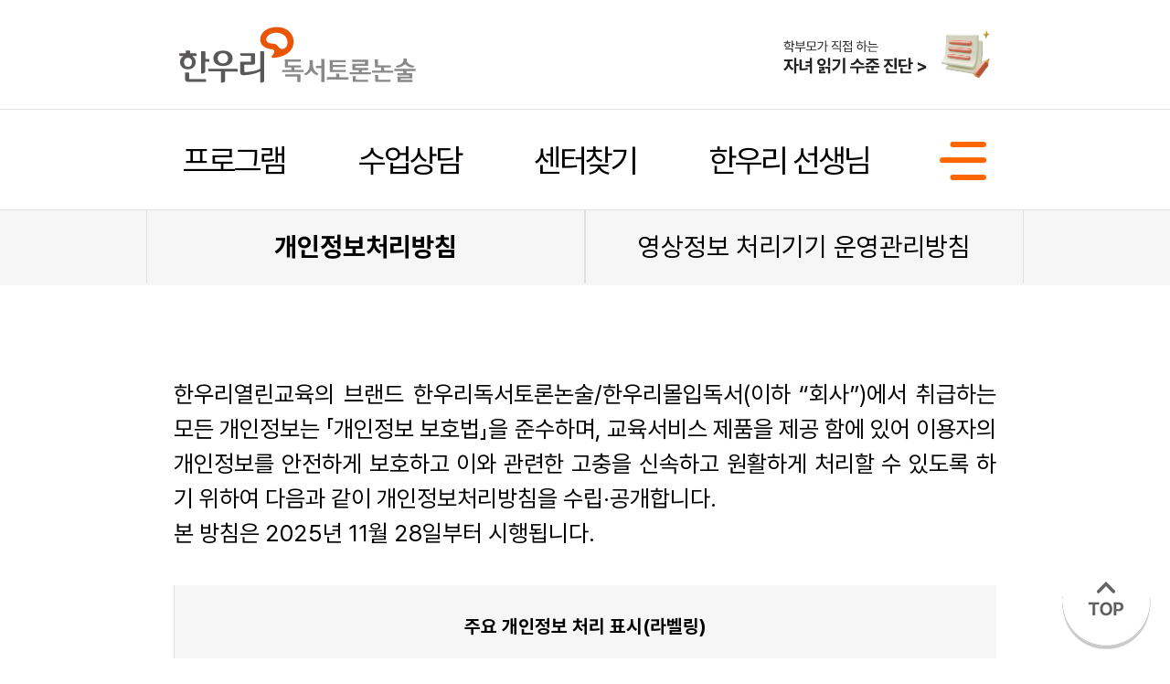

--- FILE ---
content_type: text/html;charset=euc-kr
request_url: http://hanuribook.co.kr/policy/policy
body_size: 64891
content:





<!DOCTYPE html>
<html lang="ko">
<head>
	<meta charset="euc-kr ">
	<title>한우리독서토론논술 개인정보처리방침</title>
	<meta name="keywords" content="한우리독서토론논술 개인정보처리방침" />
	<meta name="description" content="한우리는 개인정보보호를 중요시하며 개인정보처리방침을 준수합니다." />
	<meta name="robots" content="all" />

	<!-- SNS 공유하기 -->
	<meta property="og:type" content="https://www.hanuribook.com">
	<meta property="og:title" content="한우리독서토론논술">
	<meta property="og:description" content="한우리독서토론논술 개인정보처리방침">
	<meta property="og:image" content="https://www.hanuribook.com/images/hanuribook.jpg">
	<meta property="og:url" content="https://www.hanuribook.com">

	<link rel="stylesheet" href="/resources/css/style.css">
		<script language="JavaScript" src="/resources/js/jquery.js"></script> 
	<script language="JavaScript" src="/resources/js/common.js"></script> 
<script>
function _do1(){
	
		document.frm.action="https://www.hanuribook.com/read/question2.jsp";
		document.frm.target="_blank";
	    document.frm.submit();
	}
	function _do2(){
	
		document.frm.action="https://www.hanuribook.com/read/freeCk.jsp";
		document.frm.target="_blank";
	    document.frm.submit();
	}
</script>
</head>
 <style>#policytable1 td {width: auto !important;}
 </style>
<body oncontextmenu="return false" onselectstart="return false" ondragstart="return false">
<div class="wrap">
	<!-- 헤더영역  시작-->
	




	<!-- 전환 데이터 추적 스크립트  시작 -->
	  

	<!-- =========================================== -->
	<!-- 20240104 구글 GA4 시작 ========================== -->
	<!-- =========================================== -->
	<!-- Google Tag Manager (noscript) -->
	<noscript><iframe src="https://www.googletagmanager.com/ns.html?id=GTM-W6KTVGX"
	height="0" width="0" style="display:none;visibility:hidden"></iframe></noscript>
	<!-- End Google Tag Manager (noscript) -->
	<!-- =========================================== -->
	<!-- 20240104 구글 GA4 종료 ========================== -->
	<!-- =========================================== -->	


	<!-- =========================================== -->
	<!-- 20250121 구글 태그시작 =========================== -->
	<!-- =========================================== -->
	<script async src="https://www.googletagmanager.com/gtag/js?id=AW-932159057"/>
	<script>
	window.dataLayer = window.dataLayer || [];
	function gtag(){dataLayer.push(arguments);}
	gtag('js', new Date());
	gtag('config', 'AW-932159057');
	</script>
	<!-- =========================================== -->
	<!-- 20250121 구글 태그 종료  =========================== -->
	<!-- =========================================== -->
	
	

	<!-- =========================================== -->
	<!-- 20250121 메타 픽셀 인스타그램 시작 ===================== -->
	<!-- =========================================== -->
	 <script>
	 !function(f,b,e,v,n,t,s)
	 {if(f.fbq)return;n=f.fbq=function(){n.callMethod?
	 n.callMethod.apply(n,arguments):n.queue.push(arguments)};
	 if(!f._fbq)f._fbq=n;n.push=n;n.loaded=!0;n.version='2.0';
	 n.queue=[];t=b.createElement(e);t.async=!0;
	 t.src=v;s=b.getElementsByTagName(e)[0];
	 s.parentNode.insertBefore(t,s)}(window, document,'script',
	 'https://connect.facebook.net/en_US/fbevents.js');
	 fbq('init', '620265670535846');
	 fbq('track', 'PageView');
	 </script>
	 <noscript>
	 <img height="1" width="1" style="display:none" src="https://www.facebook.com/tr?id=620265670535846&ev=PageView&noscript=1"/>
	 </noscript>
	<!-- =========================================== -->
	<!-- 20250121 메타 픽셀 인스타그램  종료 ==================== -->
	<!-- =========================================== -->



	<!-- =========================================== -->
	<!-- 20250527 메타 픽셀 코드 시작  ======================== -->
	<!-- =========================================== -->
	<!-- Meta Pixel Code -->
	<script>
	
	!function(f,b,e,v,n,t,s)
	
	{if(f.fbq)return;n=f.fbq=function(){n.callMethod?
	
	n.callMethod.apply(n,arguments):n.queue.push(arguments)};
	
	if(!f.fbq)f.fbq=n;n.push=n;n.loaded=!0;n.version='2.0';
	
	n.queue=[];t=b.createElement(e);t.async=!0;
	
	t.src=v;s=b.getElementsByTagName(e)[0];
	
	s.parentNode.insertBefore(t,s)}(window, document,'script',
	
	'https://connect.facebook.net/en_US/fbevents.js');
	
	fbq('init', '1218133099693527');
	
	fbq('track', 'PageView');
	
	</script>
	
	<noscript><img height="1" width="1" style="display:none"
	
	src="https://www.facebook.com/tr?id=1218133099693527&ev=PageView&noscript=1"
	
	/></noscript>
	<!-- End Meta Pixel Code --> 
	<!-- =========================================== -->
	<!-- 20250527 메타 픽셀 코드 종료 ======================== -->
	<!-- =========================================== -->
	<!-- 전환 데이터 추적 스크립트  종료 -->
 
	<!-- no-cache 설정 시작  -->
	
	 <!-- no-cache 설정 종료 -->

	<!-- 전체 메뉴  시작-->	
	<div id="allMenu" style="position: fixed; overflow-y: scroll; overflow:hidden; -webkit-overflow-scrolling: touch;  z-index:101;  width:100%; height:100%;  margin:0 auto; margin-left:100%; background-color:#ffffff;">
	<!-- 헤더영역  시작-->
	<div id="header-area">
	<h1 class="top"> <a href="https://www.hanuribook.com"><img src="/resources/img/logo.svg" alt="한우리독서토론논술" class="logo"></a></h1>
	<ul class="util">
	<li><a href="javascript:closeAllMenu();"><img src="/resources/img/bt_close.png" alt="메뉴 닫기" class="img-top"></a></li>
	</ul>
	</div>
	<!-- 헤더 영역  종료-->

    <div class="menu-wrap">

	<!-- 바로가기 시작-->
    <div class="get-link">
	<ul>
	<li class="bt"><a href="/hanuri/consult"><p style ="margin-top:15px; color:#ffffff;">상담신청</p></a></li>
	<li class="bt"><a href="/hanuri/center_list"><p style ="margin-top:15px; color:#ffffff;">센터찾기</p></a></li>
	<li class="bt"><a href="javascript:edunet_link();">선생님 전용 <br>한우리 에듀넷</a></li>
	</ul>
	</div>
    <!-- 바로가기 종료-->

	<br><br>

    <!-- 교육시스템 
	<p class="menu-title"><a href="/edu/info">· 교육시스템</a></p>

	<div class="menu-sub">
	<ul><li><a href="/edu/info">교육 소개</a></li><li><a href="/edu/study">수업 안내</a></li></ul>
	</div>
	 교육시스템 -->

	<!-- 프로그램 -->
	<p class="menu-title"><a href="/program">· 프로그램</a></p>

	<div class="menu-sub">
	<ul><li><a href="/program">소개</a></li></ul>
	<ul><li><a href="/program/level1">유아 정규</a></li></ul>
	<ul><li><a href="/program/level2">초등 정규 - 1, 2학년</a></li> <li><a href="/program/level3">초등 정규 - 3, 4학년</a></li><li><a href="/program/level4">초등 정규 - 5, 6학년</a></li></ul>
    <ul><li><a href="/program/advance1">초등 심화 - 3학년</a></li><li><a href="/program/advance2">초등 심화 - 4학년</a></li><li><a href="/program/advance3">초등 심화 - 5학년</a></li><li><a href="/program/advance4">초등 심화 - 6학년</a></li></ul>
	<ul><li><a href="/program/level5">중고등 정규 - 중등</a></li><li><a href="/program/level6">중고등 정규 - 고등</a></li></ul>
	<ul><li><a href="/program/special1">단기 특강 - 역사</a></li><li><a href="/program/special2">단기 특강 - 문학</a></li><li><a href="/program/special3">단기 특강 - 비문학</a></li><li><a href="/program/special4">단기 특강 - 통합사회</a></li><li><a href="/program/special5">단기 특강 - 한글</a></li></ul>
	</div>
	<!-- 프로그램 -->

	<!-- 수업상담 -->
	<p class="menu-title"><a href="/hanuri/consult">· 수업상담</a></p>
	<div class="menu-sub">
	</div>
	<!-- 수업상담 -->

	<!-- 센터찾기 -->
	<p class="menu-title"><a href="/hanuri/center_list">· 센터찾기</a></p>
	<div class="menu-sub">
	</div>
	<!-- 센터찾기 -->

	<!-- 한우리 선생님 -->
	<p class="menu-title"><a href="/center/t_info">· 한우리 선생님</a></p>

	<div class="menu-sub">
	<ul><li><a href="/center/t_info">한우리 선생님</a></li><li><a href="/center/t_consult">선생님 모집</a></li><li><a href="/center/t_edu">지도교사 입문과정</a></li><li><a href="/center/c_consult">센터 모집</a></li></ul>
	</div>
	<!-- 한우리 선생님 -->

	<!-- 추천도서 -->
	<p class="menu-title"><a href="/pickbook">· 한우리추천도서</a></p>

	<div class="menu-sub">
	<ul><li><a href="/pickbook">한우리추천도서</a></li><li><a href="/pickbook/curation">큐레이션</a></li><li><a href="/pickbook/mybook">픽마이북</a></li><li><a href="/pickbook/monthly">한우리수업도서</a></li></ul>
	</div>
	<!--추천도서 -->

	<!-- 회사소개 -->
	<p class="menu-title"><a href="/company/business">· 회사소개</a></p>

	<div class="menu-sub">
	<ul><li><a href="/company/business">사업 영역</a></li><li><a href="/company/hanuriedu">교육 철학</a></li><li><a href="/company/history">연혁</a></li></ul>
	</div>
	<!-- 회사소개 -->

	<!-- 고객센터 -->
	<p class="menu-title"><a href="/cs/faq">· 고객센터</a></p>

	<div class="menu-sub">
	<ul><li><a href="/cs/faq">자주 묻는 질문</a></li><li><a href="/cs/qna">고객 문의</a></li><li><a href="/cs/partner">제휴 문의</a></li></ul>
	</div>
	<!-- 고객센터 -->


	</div>

	</div>
    <!-- 전체 메뉴  종료-->
	<!-- Header start		-->
	<header>
	<div> 
	 <div id="header-area">
        <!-- <h1 class="top"> <a href="https://www.hanuribook.com"><img src="/resources/img/logo.svg" alt="한우리독서토론논술" class="logo"></a>-->
         <h1 class="top2">
		 <a href="https://www.hanuribook.com">
		 <img src="/resources/img/logo.svg" alt="한우리독서토론논술" class="logo2">
		 </a>

		  <div class="hb-banner">
		  <a class="slide s1" href="https://md.hanuribook.com/main">
		  <img src="/resources/img/hb_md_banner.png" alt="선생님과 같이 읽는 한우리 몰입독서">
		  </a>

		  <a class="slide s2" href="https://md.hanuribook.com/mdtest">
		  <img src="/resources/img/hb_mdt_banner2.png" alt="학부모가 직접 하는 자녀 읽기 수준 진단">
		  </a>
		  </div>
		</h1>

      </div>
	  <div class="gnb-area">
		<div class="gnb" id="gnb-fixed">
			<div class="gnb-list">
			<ul>
				<li><a href="/program">프로그램</a></li>
				<li><a href="/hanuri/consult">수업상담</a></li>
				<li><a href="/hanuri/center_list">센터찾기</a></li>
				<li><a href="/center/t_info">한우리 선생님</a></li>	
				<li><img id="menuAll" style="cursor: pointer;" src="/resources/img/bt_menuall.png" alt="메뉴 전체보기"></li>
			</ul>
			</div>

		</div>
	 </div>
	</div>
	</header>
    <!-- Header end -->

	<!-- 전체메뉴 슬라이드  -->
	<script>
	$("#menuAll").click(function(){
		$('body').css("overflow-y","hidden");
		$('body').css("-ms-overflow-style","none");
		$('body').css("scrollbar-width","none");
		$('#allMenu').css("overflow","scroll");
		$('#allMenu').animate({'margin-left':'0%'},500);
	});
	function closeAllMenu(){
		$('body').css("overflow-y","scroll");
		$('body').css("-ms-overflow-style","block");
		$('body').css("scrollbar-width","block");
		$('#allMenu').css("margin-left","100%");
		$('#allMenu').css("overflow","hidden");
	}
	</script>


	<!-- 헤더 영역  종료-->

    <!-- 본문 컨텐츠 시작-->
	<div class="container">

	 <!-- submenu start -->
		<div class="sub">
			<table class="edu-sub">
				<tr>
					<td  class="sub-choice">개인정보처리방침</td>
					<td><a href="/policy/policy_image">영상정보 처리기기 운영관리방침</a></td>
				</tr>
			</table>
		</div>
	 <!-- submenu end -->


	 <!-- Title start -->	
	 <!-- <div class="cs-title-wrap">
      <h2 class="sub-title">개인정보처리방침<p class="sub-txt">한우리는 개인정보보호를 중요시하며<br>개인정보처리방침을 준수합니다.</p></h2>
     </div>
	 <!-- Title end -->	

 <div class="contents-section-common">
한우리열린교육의 브랜드 한우리독서토론논술/한우리몰입독서(이하 “회사”)에서 취급하는 모든 개인정보는 「개인정보 보호법」을 준수하며, 교육서비스 제품을 제공 함에 있어 이용자의 개인정보를 안전하게 보호하고 이와 관련한 고충을 신속하고 원활하게 처리할 수 있도록 하기 위하여 다음과 같이 개인정보처리방침을 수립·공개합니다.<br>
본 방침은 2025년 11월 28일부터 시행됩니다.<br><br>

<table class="policy">
	<tr>
		<th colspan=3>주요 개인정보 처리 표시(라벨링)</th>
	</tr>
	<tr>
		<td><img src="/resources/img/ico/policy_label_01.jpg" class="img-s"><p class="txt-m">일반 개인정보 수집</p>성명, 휴대전화번호, 거주지역, 이메일 등<p class="txt-s">※ 세부항목은 개인정보처리방침 본문 확인</p></td>
		<td><img src="/resources/img/ico/policy_label_02.jpg" class="img-s"><p class="txt-m">개인정보 처리목적</p>이벤트신청, 교육상담, 센터개설문의 및 교사활동 상담, 입회신청 등</td>
		<td><img src="/resources/img/ico/policy_label_03.jpg" class="img-s"><p class="txt-m">개인정보의 보유기간</p>상품발송일이 포함된 달부터 6개월, 상담신청일 기준 1년, 회원탈퇴(휴회) 후 1년</td>
	</tr>
	<tr>
		<td><img src="/resources/img/ico/policy_label_04.jpg" class="img-s"><p class="txt-m">개인정보의 제공</p>한우리지역센터 등 3개</td>
		<td><img src="/resources/img/ico/policy_label_05.jpg" class="img-s"><p class="txt-m">개인정보 처리위탁</p>롯데글로벌로지스 등 16개</td>
		<td><img src="/resources/img/ico/policy_label_06.jpg" class="img-s"><p class="txt-m">고충처리부서</p>IT팀  privacy@hanuribook.com</td>
	</tr>
</table>

<div class="contentsArea-title"><h2>[목차]</h2></div>
<div class="policy-order">
	<ul>
		<li><a href="#01">제1조. 개인정보의 처리(수집·이용)목적 및 수집항목</a></li>
		<li><a href="#07">제7조. 개인정보의 안전성 확보조치</a></li>
	</ul>
	<ul>
		<li><a href="#02">제2조. 개인정보의 보유 및 이용기간</a></li>
		<li><a href="#08">제8조. 개인정보 자동 수집 장치의 설치·운영 및<br>거부에 관한 사항</a></li>
	</ul>
	<ul>
		<li><a href="#03">제3조. 개인정보의 제3자 제공</a></li>
		<li><a href="#09">제9조. 개인정보 보호책임자</a></li>	
	</ul>
	<ul>
		<li><a href="#04">제4조. 개인정보처리의 위탁</a></li>
		<li><a href="#10">제10조. 개인정보 열람청구</a></li>
	</ul>
	<ul>
		<li><a href="#05">제5조. 이용자와 법정대리인의 권리·의무 및 행사방법</a></li>
		<li><a href="#11">제11조. 권익침해 구제방법</a></li>	
	</ul>
	<ul>
		<li><a href="#06">제6조. 개인정보의 파기</a></li>
		<li><a href="#12">제12조. 개인정보처리방침 변경</a></li>
		<div id="01"></div>
	<ul>
</div>

<div class="policy_contents" ><h2>[제1조] 개인정보의 처리(수집·이용)목적 및 수집항목</h2><img src="https://cdn.hanuribook.com/img/policy_label/policy_label_01.jpg" style="width:40px; height:40px; margin-left:10px;"><img src="https://cdn.hanuribook.com/img/policy_label/policy_label_02.jpg" style="width:40px; height:40px; margin-left:10px;"><img src="https://cdn.hanuribook.com/img/policy_label/policy_label_03.jpg" style="width:40px; height:40px; margin-left:10px;"></div>
회사는 서비스 제공에 필요한 최소한의 개인정보만 수집하며, 수집 시 반드시 사전에 이용자의 동의를 구하도록 하고 있습니다.<br>
1) 회사는 다음의 목적을 위하여 개인정보를 처리합니다.<br>
<table class="policy" id="policytable1" style="table-layout: fixed;">
  <colgroup>
    <col style="width: 100px;">
	<col style="width: 90px;">
	<col style="width: 110px;">
	<col style="width: auto;">
  </colgroup>
  	<tr>	    
		<th colspan=6>한우리독서토론논술</th>
	</tr>
	<tr>
	    <th style="width:100px;">유형</th>
		<th colspan=3>수집·이용 목적</th>
		<th>수집항목</th>
		<th style="width:200px;">보유기간</th>
	</tr>
	<tr>
	    <td  rowspan=14>필수</td>
        <td colspan=2 rowspan=2>이벤트 신청</td>
		<td>한우리회원 후기모집 이벤트 경품 발송, 한우리회원 여부 확인, 우수 참여자 당선 안내</td>
		<td>성명, 휴대전화번호</td>
		<td>상품발송일이 포함된 달부터 6개월</td>
	</tr>
	<tr>
		<td>이벤트 선물 및 혜택 발송, 안내</td>
		<td>성명, 휴대전화번호, 주소, 자녀연령</td>
		<td>발송일이 포함된 달부터 3개월</td>
	</tr>
	<tr>
		<td colspan=2 rowspan=2>서비스 제공을<br>위한 상담</td>
		<td>한우리회원 교육서비스 상담 및 무료체험 안내, 경품제공, 수강등록여부 확인, 무료체험 신청이력 관리</td>
		<td>보호자성명, 보호자휴대전화번호, 자녀학년, 거주지역</td>
		<td>상담신청일 기준 1년</td>
	</tr>
	<tr>
		<td>한우리지역센터 개설문의 상담</td>
		<td>성명, 휴대전화번호, 성별, 연령</td>
		<td>상담신청일 기준 1년</td>
	</tr>
	<tr>
		<td colspan=2>고객상담</td>
		<td>고객문의 서비스 제공</td>
		<td>성명, 휴대전화번호, 이메일, 문의내용</td>
		<td>등록일 기준 1년</td>
	</tr>
	<tr>
		<td colspan=2>한우리회원 입회신청</td>
		<td>한우리회원 교육, 콘텐츠 제공</td>
		<td>수강생성명, 수강생생년월일, 수강생휴대전화번호, 보호자성명, 보호자휴대전화번호, 수강생과의 관계, 주소</td>
		<td>회원탈퇴(휴회) 후 1년</td>
	</tr>
	<tr>
		<td colspan=2>브로슈어 신청</td>
		<td>한우리 지도교사 활동 안내 브로슈어 발송</td>
		<td>성명, 주소</td>
		<td>발송일이 포함된 달부터 1개월</td>
	</tr>
	<tr>
		<td colspan=2>특강 신청</td>
		<td>특강 안내 메시지 발송, 한우리회원 여부 확인</td>
		<td>성명, 휴대전화번호</td>
		<td>신청일로부터 특강 종료 시까지</td>
	</tr>
	<tr>
		<td colspan=2 rowspan=2>영상 촬영 및 활용</td>
		<td>협찬 및 간접 광고용 방송 촬영 영상·사진의 온·오프라인 매체 활용</td>
		<td>(회원 학부모) 출연자의 성명, 연령, 자녀성명, 자녀연령, 출연자를 촬영한 영상클립과 캡처사진<br>(회원) 출연자의 성명, 연령, 출연자를 촬영한 영상클립과 캡처사진</td>
		<td>촬영물 혹은 광고제작물의 사용 시작일로부터 1년</td>
	</tr>
	<tr>
		<td>자사 온드미디어 활용 위한 촬영·편집·게시</td>
		<td>출연자의 성명, 촬영영상</td>
		<td>서비스 종료 시까지</td>
	</tr>
	<tr>
		<td colspan=2>제휴 문의</td>
		<td>제휴 제안에 따른 담당자 정보 확인, 문의 결과 회신</td>
		<td>담당자명, 회사명, 연락처, 이메일, 제안내용</td>
		<td>등록일로부터 1년</td>
	</tr>
	<tr>
		<td  rowspan=3>교사<br>모집</td>
		<td>일반 상담</td>
		<td>한우리지도교사 활동 상담, 경품 제공, 상담신청 이력관리</td>
		<td>성명, 휴대전화번호, 주소</td>
		<td>상담완료일이 포함된 달부터 6개월</td>
	</tr>
	<tr>
		<td>온라인<br>설명회</td>
		<td>한우리지도교사 활동 화상 상담, 경품제공, 상담신청 이력관리</td>
		<td>성명, 휴대전화번호</td>
		<td>상담완료일이 포함된 달부터 6개월</td>
	</tr>
	<tr>
		<td>오프라인 설명회</td>
		<td>한우리지도교사 활동 설명회 신청자 확인 및 참석안내, 교사등록확인, 교사활동 안내 메시지 발송</td>
		<td>성명, 휴대전화번호, 주소(시군구 단위)</td>
		<td>신청일 기준 1년</td>
	</tr>
	<tr>
	    <td rowspan=2>선택</td>
        <td colspan=2>한우리회원<br>입회신청</td>
		<td>한우리회원 교육, 콘텐츠 제공 및 수업배치</td>
		<td>수강생성별, 수강생학교, 수강생학년</td>
		<td>회원탈퇴(휴회) 후 1년</td>
	</tr>
	<tr>
		<td colspan=2>마케팅 활용</td>
		<td>이벤트 및 광고성 정보 제공</td>
		<td>성명, 휴대전화번호, 자녀연령</td>
		<td>신청일 기준 2년</td>
	</tr>
</table><br>

<table class="policy" id="policytable1" style="table-layout: fixed;">
  <colgroup>
    <col style="width: 100px;">
	<col style="width: 90px;">
	<col style="width: 110px;">
	<col style="width: auto;">
  </colgroup>
  	<tr>	    
		<th colspan=6>한우리몰입독서</th>
	</tr>
	<tr>
	    <th style="width:100px;">유형</th>
		<th colspan=3>수집·이용 목적</th>
		<th>수집항목</th>
		<th style="width:200px;">보유기간</th>
	</tr>
	<tr>
	    <td  rowspan=6>필수</td>
        <td colspan=2 rowspan=2>이벤트 신청</td>
		<td>한우리회원 후기모집 이벤트 경품 발송, 한우리회원 여부 확인, 우수 참여자 당선 안내</td>
		<td>성명, 휴대전화번호</td>
		<td>상품발송일이 포함된 달부터 6개월</td>
	</tr>
	<tr>
		<td>이벤트 선물 및 혜택 발송, 안내</td>
		<td>성명, 휴대전화번호, 주소, 자녀연령</td>
		<td>발송일이 포함된 달부터 3개월</td>
	</tr>
	<tr>
		<td colspan=2>서비스 제공을<br>위한 상담</td>
		<td>한우리회원 교육서비스 상담 및 무료체험 안내, 경품제공, 수강등록여부 확인, 무료체험 신청이력 관리</td>
		<td>보호자성명, 보호자휴대전화번호, 자녀학년, 거주지역</td>
		<td>상담신청일 기준 1년</td>
	</tr>
	<tr>
		<td colspan=2>고객상담</td>
		<td>고객문의 서비스 제공</td>
		<td>성명, 휴대전화번호, 이메일, 문의내용</td>
		<td>등록일 기준 1년</td>
	</tr>
	<tr>
		<td colspan=2>한우리회원 입회신청</td>
		<td>한우리회원 교육, 콘텐츠 제공</td>
		<td>수강생성명, 수강생생년월일, 수강생휴대전화번호, 보호자성명, 보호자휴대전화번호, 수강생과의 관계, 주소</td>
		<td>회원탈퇴(휴회) 후 1년</td>
	</tr>
	<tr>
		<td colspan=2>특강 신청</td>
		<td>특강 안내 메시지 발송, 한우리회원 여부 확인</td>
		<td>성명, 휴대전화번호</td>
		<td>신청일로부터 특강 종료 시까지</td>
	</tr>
	<tr>
	    <td rowspan=2>선택</td>
        <td colspan=2>한우리회원<br>입회신청</td>
		<td>한우리회원 교육, 콘텐츠 제공 및 수업배치</td>
		<td>수강생성별, 수강생학교, 수강생학년</td>
		<td>회원탈퇴(휴회) 후 1년</td>
	</tr>
	<tr>
		<td colspan=2>마케팅 활용</td>
		<td>이벤트 및 광고성 정보 제공</td>
		<td>성명, 휴대전화번호, 자녀연령</td>
		<td>신청일 기준 2년</td>
	</tr>
</table><br>


<div id="02">
		2) 회사는 다음의 목적을 위하여 고유식별정보 개인정보를 처리합니다.<br></div>
 		<table class="policy">
			<tr>
				<th colspan=2>수집·이용 목적</th>
				<th>수집항목</th>
				<th>보유기간</th>
			</tr>
			<tr>
				<td>제세공과금 원천징수</td>
				<td>국세청 세무신고 의무 이행</td>
				<td>주민등록번호, 성명, 거주지(주소)</td>
				<td>국세기본법에 따라 5년</td>
			</tr>
			</table>
			<p style="font-size:21px">※ 수집근거는 「소득세법」 제21조(기타소득), 제127조(원천징수의무), 제164조(지급명세서의 제출)에 따름</p><br>

3) 인터넷 서비스 이용과정에서 아래 개인정보 항목이 자동으로 생성되어 수집될 수 있습니다.<br>
- IP주소, 쿠키, 서비스이용기록, 기기정보<br>
4) 개인정보 열람, 개인정보 정정·삭제, 개인정보 처리 중지요구, 개인정보 유출사고 신고 등 개인정보와 관련된 민원처리를 목적으로 개인정보를 처리합니다.
<br><br>

<div class="policy_contents"><h2>[제2조] 개인정보 보유 및 이용기간</h2><img src="https://cdn.hanuribook.com/img/policy_label/policy_label_03.jpg" style="width:40px; height:40px; margin-left:10px;"></div>
회사는 관계법령에 따른 개인정보 보유·이용기간 또는 이용자로부터 개인정보를 수집 시에 동의받은 보유·이용기간 내에서 개인정보를 처리·보유합니다.<br>
1) 관련법령에 따른 개인정보의 보관은 다음과 같습니다.<br>
① 「통신비밀보호법」 에 따른 통신사실확인자료 보관 : 3개월<br>
② 「국세기본법」 에 따른 거래에 관한 장부 및 증거서류 보관 : 5년<br>
<div id="03">③ 「전자상거래 등에서의 소비자보호에 관한 법률」<br></div>
- 계약 또는 청약철회 등에 관한 기록 : 5년<br>
- 대금결제 및 재화 등의 공급에 관한 기록 : 5년<br>
- 소비자의 불만 또는 분쟁처리에 관한 기록 : 3년<br><br>

<div class="policy_contents"><h2>[제3조] 개인정보의 제3자 제공</h2><img src="https://cdn.hanuribook.com/img/policy_label/policy_label_04.jpg" style="width:40px; height:40px; margin-left:10px;"></div>
1) 회사는 이용자의 개인정보를 제1조에서 명시한 범위 내에서만 처리하며, 이용자의 동의를 받거나 법률에 특별한 규정이 있는 경우에만 개인정보를 제3자에게 제공합니다.<br>
2) 회사는 다음과 같이 개인정보를 제3자에게 제공하고 있습니다.<br>
 		<table class="policy"  id="policytable1">
  	    <tr>	    
		 <th colspan=5>한우리독서토론논술</th>
	    </tr>
			<tr>
                <th style="width:100px;">유형</th>
				<th style="width:170px;">제공받는 자</th>
				<th style="width: 220px;">제공받는 자의<br>개인정보 이용목적</th>
				<th>제공하는<br>개인정보 항목</th>
				<th  style="width:200px;">제공받는 자의<br>보유·이용기간</th>
			</tr>
			<tr>
			    <td rowspan=5>필수</td>
				<td rowspan=3>한우리 지역센터</td>
				<td>한우리회원 교육서비스에 대한 상담 의사 확인, 수업 및 무료체험 상담</td>
				<td>보호자성명, 보호자휴대전화번호, 자녀학년, 거주지역</td>
				<td>상담신청일로부터 1년</td>
			</tr>
			<tr>
				<td>한우리지도교사 활동 상담</td>
				<td>성명, 휴대전화번호</td>
				<td>상담신청일 기준 1년</td>
			</tr>
			<tr>
				<td>교사사업설명회 참석확인, 교사활동세부안내 및 상담</td>
				<td>성명, 휴대전화번호, 주소(시군구 단위)</td>
				<td>신청일 기준 1년</td>
			</tr>
			<tr>
				<td>한우리 지역센터<br>및 소속지도교사</td>
				<td>한우리회원 교육, 콘텐츠 제공 및 교육서비스 안내, 보호자 및 수강생 상담관리</td>
				<td>수강생성명, 수강생생년월일, 수강생휴대전화번호, 보호자성명, 보호자휴대전화번호, 수강생과의 관계, 주소</td>
				<td id="04">회원탈퇴(휴회) 후 1년</td>
			</tr>
			<tr >
				<td>(사)한우리독서문화운동본부</td>
				<td>독서지도사 양성과정 수강 상담, 한우리지도교사 활동 상담, PCC 인증교사특강 할인제공, 신입교사 진로코칭지도사 무료제공</td>
				<td>성명, 휴대전화번호, 거주지역</td>
				<td>상담신청일 기준 1년</td>
			</tr>
			<tr >
			    <td>선택</td>
				<td>한우리 지역센터<br> 및 소속지도교사</td>
				<td>한우리회원 교육, 콘테츠 제공 및 각종 서비스 관련 안내, 보호자 및 수강생 상담관리</td>
				<td>수강생성별, 수강생학교, 수강생학년</td>
				<td>회원탈퇴(휴회) 후 1년</td>
			</tr>
		</table><br>

 		<table class="policy"  id="policytable1">
  	    <tr>	    
		 <th colspan=5>한우리몰입독서</th>
	    </tr>
			<tr>
                <th style="width:100px;">유형</th>
				<th style="width:170px;">제공받는 자</th>
				<th style="width:220px;">제공받는 자의<br>개인정보 이용목적</th>
				<th>제공하는<br>개인정보 항목</th>
				<th  style="width:200px;">제공받는 자의<br>보유·이용기간</th>
			</tr>
			<tr>
			    <td rowspan=2>필수</td>
				<td>한우리 지역센터</td>
				<td>한우리회원 교육서비스에 대한 상담 의사 확인, 수업 및 무료체험 상담</td>
				<td>보호자성명, 보호자휴대전화번호, 자녀학년, 거주지역</td>
				<td>상담신청일로부터 1년</td>
			</tr>
			<tr>
				<td>한우리 지역센터<br>및 소속지도교사</td>
				<td>한우리회원 교육, 콘텐츠 제공 및 교육서비스 안내, 보호자 및 수강생 상담관리</td>
				<td>수강생성명, 수강생생년월일, 수강생휴대전화번호, 보호자성명, 보호자휴대전화번호, 수강생과의 관계, 주소</td>
				<td id="04">회원탈퇴(휴회) 후 1년</td>
			</tr>
			<tr >
			    <td>선택</td>
				<td>한우리 지역센터<br> 및 소속지도교사</td>
				<td>한우리회원 교육, 콘테츠 제공 및 각종 서비스 관련 안내, 보호자 및 수강생 상담관리</td>
				<td>수강생성별, 수강생학교, 수강생학년</td>
				<td>회원탈퇴(휴회) 후 1년</td>
			</tr>
		</table><br>


		
<div class="policy_contents" ><h2>[제4조] 개인정보처리의 위탁</h2><img src="https://cdn.hanuribook.com/img/policy_label/policy_label_05.jpg" style="width:40px; height:40px; margin-left:10px;"></div>
1) 회사는 서비스향상을 위하여 다음과 같이 개인정보를 위탁하고 있습니다.<br>
		<table class="policy">
			<tr>
				<th>위탁받는 자(수탁자)</th>
				<th>위탁 업무 내용</th>
			</tr>
			<tr>
				<td>롯데글로벌로지스</td>
				<td>상품(물품) 배송 서비스</td>
			</tr>
			<tr>
				<td>지에스엠비즈㈜</td>
				<td>모바일 쿠폰 발송 서비스</td>
			</tr>
			<tr>
				<td>㈜즐거운</td>
				<td>모바일 쿠폰 발송 서비스</td>
			</tr>
			<tr>
				<td>슈어엠㈜</td>
				<td>문자 발송 서비스</td>
			</tr>
			<tr>
				<td>인포뱅크㈜</td>
				<td>문자 발송 서비스</td>
			</tr>
			<tr>
				<td>㈜다우기술</td>
				<td>문자 발송 서비스</td>
			</tr>
			<tr>
				<td>㈜맑은에스</td>
				<td>e-러닝센터 홈페이지 유지보수</td>
			</tr>
			<tr>
				<td>나이스평가정보㈜</td>
				<td>이용가입 본인인증 및 아이핀인증</td>
			</tr>
			<tr>
				<td>㈜앱지</td>
				<td>한우리톡APP 서버호스팅 유지보수</td>
			</tr>
			<tr>
				<td>㈜수인당</td>
				<td>포장 및 발송 서비스</td>
			</tr>
			<tr>
				<td>톡플러스</td>
				<td>포장 및 발송 서비스</td>
			</tr>
			<tr id="05">
				<td>세모지앤티</td>
				<td>포장 및 발송 서비스</td>
			</tr>
			<tr>
				<td>㈜다온피앤피</td>
				<td>포장 및 발송 서비스</td>
			</tr>
			<tr>
				<td>㈜삼신상사</td>
				<td>경조사 물품 발송 서비스</td>
			</tr>
			<tr>
				<td>(사)한우리독서문화운동본부</td>
				<td>수강생 교육현황 및 학습관리 서비스</td>
			</tr>
			<tr>
				<td>디프로모션</td>
				<td>한우리 드림 페스타 이벤트 참여자의 개인 데이터 보관 및 삭제, 이벤트 경품 발송 서비스</td>
			</tr>
		</table><br>
		2) 회사는 관계법령에 따라 위탁계약 체결 시 위탁업무 수행 목적 외 개인정보 처리금지, 안전성 확보조치, 재위탁 제한, 수탁자에 대한 관리·감독, 손해배상 등 책임에 관한 사항을 계약서 등 문서에 명시하고, 수탁자가 개인정보를 안전하게 처리하는지를 감독하고 있습니다.<br><br>

		3) 회사는 「개인정보 보호법」에 따라 위탁받은 업체(수탁자)가 당사의 개인정보 처리업무를 재위탁하는 경우 회사의 동의를 받고 있습니다.<br>
 		<table class="policy">
			<tr>
				<th>위탁받은 자(수탁자)</th>
				<th>재위탁받는 자(재수탁자)</th>
				<th>재위탁 업무 내용</th>
			</tr>
			<tr>
				<td rowspan=5>디프로모션</td>
				<td>Amazon Web Services, Inc.</td>
				<td>데이터 보관 및 호스팅 서비스 제공, 클라우드 컴퓨팅 리소스 관리</td>
			</tr>
			<tr>
				<td>NICE평가정보㈜</td>
				<td>휴대폰 본인확인 서비스 제공, 아이핀 인증 서비스 제공</td>
			</tr>
			<tr>
				<td>엔에이치엔클라우드㈜</td>
				<td>SMS/LMS, 카카오알림톡, 이메일 발송</td>
			</tr>
			<tr>
				<td>주식회사 디앤디랩</td>
				<td>고객 상담 서비스 제공, 데이터 가공 및 분석, 웹 사이트 유지 보수, AWS 서비스 운영 지원</td>
			</tr>
			<tr>
				<td>㈜케이티알파</td>
				<td>모바일 상품권 발송 서비스 제공</td>
			</tr>
			</table><br>


<div class="policy_contents" ><h2>[제5조] 이용자와 법정대리인의 권리·의무 및 행사방법</h2></div>
1) 이용자(만14세 미만인 경우에는 법정대리인을 말함)는 회사에 대해 언제든지 개인정보 열람·정정·삭제·처리정지 요구 등의 권리를 행사 할 수 있습니다.<br>
2) 제1항에 따른 권리행사는 서면, 전자우편, 모사전송(FAX) 등을 통하여 하실 수 있으며, 회사는 이에 대해 지체없이 조치하겠습니다.<br>
3) 제1항에 따른 권리 행사는 이용자의 법정대리인이나 위임을 받은 자 등 대리인을 통하여 하실 수 있습니다. 이 경우 '개인정보 처리 방법에 관한 고시(제2025-5호)’에 따른 위임장[별지1]을 제출하셔야 합니다.<br>
<span class="month-search"><a href="/resources/policy_agent.hwp" download>위임장 다운로드</a></span><br><br>
<div id="06">4) 이용자의 개인정보 열람 및 처리정지 요구 권리는 「개인정보 보호법」 제35조 제4항, 제37조 제2항에 의하여 제한될 수 있습니다.<br></div>
5) 다른 법령에서 개인정보가 수집대상으로 명시되어 있는 경우 해당 개인정보의 정정 및 삭제를 요구할 수 없습니다.<br>
6) 회사는 이용자 권리에 따른 열람의 요구, 정정·삭제의 요구, 처리정지의 요구 시 열람 등 요구를 한 자가 본인이거나 정당한 대리인인지를 확인합니다.<br><br>

<div class="policy_contents" ><h2>[제6조] 개인정보의 파기</h2></div>
회사는 개인정보 보유기간의 경과, 처리목적 달성 등 개인정보가 불필요하게 되었을 때에는 지체없이 해당 개인정보를 파기합니다. 다만, 다른 법률에 따라 보존해야하는 경우에는 그러하지 않습니다. 파기의 절차 및 방법은 다음과 같습니다.<br>
1) 파기절차<br>
<div id="07">개인정보의 보유기간이 경과하였거나 처리목적이 달성된 후에는 관련법령 및 내부방침에 따라 해당 개인정보를 파기합니다.<br></div>
2) 파기방법<br>
전자적 파일 형태로 기록 저장된 개인정보는 기록을 재생할 수 없도록 파기하며, 종이문서에 출력된 개인정보는 분쇄기로 분쇄하거나 소각하여 파기합니다.<br><br>

<div class="policy_contents" ><h2>[제7조] 개인정보의 안전성 확보조치</h2></div>
회사는 개인정보의 안전성 확보를 위해 다음과 같은 조치를 취하고 있습니다.<br>
1) 내부관리계획의 수립 및 시행<br>
개인정보의 안전한 처리를 위하여 내부관리계획을 수립하고 시행하고 있습니다.<br>
2) 개인정보의 암호화<br>
관련법령에서 요구하는 중요 개인정보는 암호화되어 저장 및 관리되고 있으며 중요한 데이터는 파일 및 전송 데이터를 암호화하거나 파일 잠금 기능을 사용하는 등의 별도 보안 기능을 사용하고 있습니다.<br>
3) 해킹 등에 대비한 기술적 대책<br>
회사는 해킹이나 컴퓨터 바이러스 등에 의한 개인정보 유출 및 훼손을 막기 위하여 보안프로그램을 설치하고 주기적인 갱신·점검을 하며 외부로부터 접근이 통제된 구역에 시스템을 설치하고 기술적 및 물리적으로 감시 및 차단하고 있습니다.<br>
4) 개인정보에 대한 접근제한<br>
개인정보를 처리하는 데이터베이스시스템에 대한 접근권한의 부여, 변경, 말소를 통하여 개인정보에 대한 접근통제를 위하여 필요한 조치를 하고 있으며 침입차단시스템을 이용하여 외부로부터의 무단 접근을 통제하고 있습니다.<br>
5) 접속기록의 보관 및 위변조 방지<br>
개인정보처리시스템에 접속한 기록을 월 1회 이상 정기적으로 확인·감독하고 있으며, 시스템 이상 유무의 확인 등을 위해 최소 2년 이상 접속기록을 보존·관리하고 있습니다.<br>
6) 문서보안을 위한 잠금장치 사용<br>
<div id="08">개인정보가 포함된 서류, 보조저장매체 등을 잠금장치가 있는 안전한 장소에 보관하고 있습니다.<br></div>
7) 비인가자에 대한 출입통제<br>
개인정보를 보관하고 있는 물리적 보관 장소를 별도로 두고 이에 대해 출입통제 절차를 수립·운영하고 있습니다.<br><br>

<div class="policy_contents" ><h2>[제8조] 개인정보 자동 수집 장치의 설치·운영 및 거부에 관한 사항</h2></div>
회사는 이용자에게 개별적인 맞춤서비스를 제공하기 위해 이용정보를 저장하고 수시로 불러오는 ‘쿠키(cookie)'를 사용합니다. 쿠키는 웹사이트를 운영하는데 이용되는 서버(http)가 이용자의 컴퓨터 브라우저에게 보내는 소량의 정보이며 이용자들의 PC컴퓨터 내의 하드디스크에 저장되기도 합니다.<br>
1) 쿠키의 사용목적<br>
이용자가 방문한 각 서비스와 웹사이트들에 대한 방문 및 이용형태, 팝업공지 열람 여부, 테스트 진단 응시 여부 등을 파악하여 이용자에게 최적화 된 정보 제공을 위해 사용됩니다.<br>
2) 쿠키의 설치·운영 및 거부<br>
이용자는 쿠키 설치에 대한 선택권을 가지고 있습니다. 웹브라우저에서 옵션을 설정함으로써 모든 쿠키를 허용하거나, 쿠키가 저장될 때마다 확인을 거치거나, 모든 쿠키의 저장을 거부할 수 있습니다.<br>
- Microsoft Edge 웹 브라우저의 경우 : 웹 브라우저 설정 > 쿠키 및 사이트 권한 > 쿠키 차단 옵션 설정<br>
- Chrome 웹브라우저의 경우 : 웹 브라우저 설정 > 개인정보 보호 및 보안 > 인터넷 사용 기록 삭제 또는 타사 쿠키 차단 옵션 설정<br>
<div id="09">- Chrome 모바일의 경우 : 크롬 App > 오른쪽 상단 더보기 > 개인정보 보호 및 보안 > 인터넷 사용 기록 삭제 또는 타사 쿠키 차단 옵션 설정<br></div>
- Safari 모바일의 경우 : Safari App > 고급 > 모든 쿠키 차단<br>
- Naver 모바일의 경우 : Naver App > 설정 > 캐시삭제 + 인터넷 사용 기록 > 쿠키삭제<br>
3) 쿠키 저장을 거부할 경우 맞춤형 서비스 이용에 어려움이 발생할 수 있습니다.<br><br>


<div class="policy_contents" ><h2>[제9조] 개인정보 보호책임자</h2></div>
회사는 개인정보 열람청구를 포함한 개인정보처리와 관련하여 이용자의 문의, 불만처리, 피해구제 등을 위하여 아래와 같이 개인정보 보호책임자와 담당부서를 지정하고 있습니다.<br>
1) 개인정보 보호책임자<br>
- 성  명 : 김승우 이사<br>
<div id="10">- 연락처 : 02-6276-2564 (개인정보보호 담당부서로 연결됩니다.)<br></div>
2) 개인정보보호 담당부서<br>
- 부서명 : IT팀<br>
- 연락처 : 02-6276-2564 / privacy@hanuribook.com<br><br>


<div class="policy_contents"><h2>[제10조] 개인정보 열람청구</h2><img src="https://cdn.hanuribook.com/img/policy_label/policy_label_06.jpg" style="width:40px; height:40px; margin-left:10px;"></div>
이용자는 「개인정보 보호법」 제35조에 따른 개인정보의 열람 청구[별지2]를 아래의 부서에 할 수 있습니다. 회사는 이용자의 개인정보 열람청구가 신속하게 처리되도록 노력하겠<div id="11">습니다.<br></div>
<span class="month-search"><a href="/resources/policy_request.hwp" download>개인정보 열람 요구서 다운로드</a></span><br>
1) 개인정보 열람청구 접수·처리 부서<br>
- 부서명 : IT팀<br>
- 연락처 : 02-6276-2564 / privacy@hanuribook.com<br><br>


<div class="policy_contents" ><h2>[제11조] 권익침해 구제방법</h2></div>
이용자는 개인정보침해로 인한 구제를 받기 위하여 개인정보분쟁 조정위원회, 한국인터넷진흥원 개인정보침해신고센터 등에 분쟁 해결이나 상담 등을 신청할 수 있습니다. 이 밖에 기타 개인 정보침해의 신고, 상담에 대하여는 아래의 기관에 문의하시기 바랍니다.<br>
<div id="12">- 개인정보 침해신고센터(한국인터넷진흥원운영) <br>: (국번없이) 118 / privacy.kisa.or.kr<br></div>
- 개인정보 분쟁조정위원회 : (국번없이) 1833-6972 / www.kopico.go.kr <br>
- 대검찰청 사이버수사과 : (국번없이) 1301 / www.spo.go.kr<br>
- 경찰청 사이버수사국 : (국번없이) 182 / ecrm.police.go.kr<br><br>

<div class="policy_contents" ><h2>[제12조] 개인정보처리방침 변경</h2></div>
개인정보처리방침은 2025년 11월 28일부터 적용됩니다.<br>
이전의 개인정보처리방침은 아래에서 확인하실 수 있습니다.<br><br>

	<!-- 개인정보 처리방침 버전 관리 시작-->
	




			<div class="policy-history">
				<ul>
					<li><a href="../policy/policy">2025년 11월 28일 시행</a></li>
				</ul>
				<ul>
					<li><a href="../policy/policy_20251125">2025년 11월 25일 시행</a></li>
				</ul>
				<ul>
					<li><a href="../policy/policy_20251110">2025년 11월 10일 시행</a></li>
				</ul>
				<ul>
					<li><a href="../policy/policy_20251013">2025년 10월 13일 시행</a></li>
				</ul>
				<ul>
					<li><a href="../policy/policy_20250924">2025년 09월 24일 시행</a></li>
				</ul>
				<ul>
					<li><a href="../policy/policy_20250922">2025년 09월 22일 시행</a></li>
				</ul>
				<ul>
					<li><a href="../policy/policy_20250825">2025년 08월 25일 시행</a></li>
				</ul>
				<ul>
					<li><a href="../policy/policy_20250729">2025년 07월 29일 시행</a></li>
				</ul>
				<ul>
					<li><a href="../policy/policy_20250617">2025년 06월 17일 시행</a></li>
				</ul>
				<ul>
					<li><a href="../policy/policy_20250428">2025년 04월 28일 시행</a></li>
				</ul>
				<ul>
					<li><a href="../policy/policy_20250422">2025년 04월 22일 시행</a></li>
				</ul>
				<ul>
					<li><a href="../policy/policy_20241230">2024년 12월 30일 시행</a></li>
				</ul>
				<ul>
					<li><a href="../policy/policy_20240830">2024년 08월 30일 시행</a></li>
				</ul>
				<ul>
					<li><a href="../policy/policy_20240801">2024년 08월 01일 시행</a></li>
				</ul>
				<ul>
					<li><a href="../policy/policy_20240719">2024년 07월 19일 시행</a></li>
				</ul>
				<ul>
					<li><a href="../policy/policy_20240301">2024년 03월 01일 시행</a></li>
				</ul>
				<ul>
					<li><a href="../policy/policy_20240215">2024년 02월 15일 시행</a></li>
				</ul>
				<ul>
					<li><a href="../policy/policy_20240103">2024년 01월 03일 시행</a></li>
				</ul>
				<ul>
					<li><a href="../policy/policy_20231101">2023년 11월 01일 시행</a></li>
				</ul>
				<ul>
					<li><a href="../policy/policy_20230810">2023년 08월 10일 시행</a></li>
				</ul>
				<ul>
					<li><a href="../policy/policy_20230726">2023년 07월 26일 시행</a></li>
				</ul>
				<ul>
					<li><a href="../policy/policy_20230526">2023년 05월 26일 시행</a></li>
				</ul>
				<ul>
					<li><a href="../policy/policy_20230501">2023년 05월 01일 시행</a></li>
				</ul>
				<ul>
					<li><a href="../policy/policy_20230420">2023년 04월 20일 시행</a></li>
				</ul>
				<ul>
					<li><a href="../policy/policy_20230215">2023년 02월 15일 시행</a></li>
				</ul>
				<ul>
					<li><a href="../policy/policy_20221229">2022년 12월 29일 시행</a></li>
				</ul>
				<ul>
					<li><a href="../policy/policy_20221215">2022년 12월 15일 시행</a></li>
				</ul>
				<ul>
					<li><a href="../policy/policy_20220718">2022년 07월 18일 시행</a></li>
				</ul>
				<ul>
					<li><a href="../policy/policy_20220610">2022년 06월 10일 시행</a></li>
				</ul>
				<ul>
					<li><a href="../policy/policy_20220413">2022년 04월 13일 시행</a></li>
				</ul>
				<ul>
					<li><a href="../policy/policy_20220110">2022년 01월 10일 시행</a></li>
				</ul>
				<ul>
					<li><a href="../policy/policy_20211206">2021년 12월 06일 시행</a></li>
				</ul>
				<ul>
					<li><a href="../policy/policy_20211025">2021년 10월 25일 시행</a></li>
				</ul>
				<ul>
					<li><a href="../policy/policy_20210913">2021년 09월 13일 시행</a></li>
				</ul>
				<ul>
					<li><a href="../policy/policy_20210712">2021년 07월 12일 시행</a></li>
				</ul>
				<ul>
					<li><a href="../policy/policy_20210426">2021년 04월 26일 시행</a></li>
				</ul>
				<ul>
					<li><a href="../policy/policy_20210129">2021년 01월 29일 시행</a></li>
				</ul>
				<ul>
					<li><a href="../policy/policy_20201228">2020년 12월 28일 시행</a></li>
				</ul>
				<ul>
					<li><a href="../policy/policy_20200810">2020년 08월 10일 시행</a></li>
				</ul>
				<ul>
					<li><a href="../policy/policy_20200715">2020년 07월 15일 시행</a></li>
				</ul>
				<ul>
					<li><a href="../policy/policy_20200102">2020년 01월 02일 시행</a></li>
				</ul>
				<ul>
					<li><a href="../policy/policy_20191101">2019년 11월 01일 시행</a></li>
				</ul>
				<ul>
					<li><a href="../policy/policy_20190801">2019년 08월 01일 시행</a></li>
				</ul>
				<ul>
					<li><a href="../policy/policy_20190722">2019년 07월 22일 시행</a></li>
				</ul>
				<ul>
					<li><a href="../policy/policy_20190701">2019년 07월 01일 시행</a></li>
				</ul>
				<ul>
					<li><a href="../policy/policy_20190201">2019년 02월 01일 시행</a></li>
				</ul>
				<ul>
					<li><a href="../policy/policy_20180723">2018년 07월 23일 시행</a></li>
				</ul>
				<ul>
					<li><a href="../policy/policy_20130218">2013년 02월 18일 시행</a></li>
				</ul>
			</div>




	<!-- 개인정보 처리방침 버전 관리  종료-->


	</div>
	<hr>

  


	</div>
    <!-- 본문 컨텐츠 종료 -->

	<!-- 푸터 영역  시작-->
	



<script type="text/javascript">
	//패밀리사이트 레이어 팝업 열기 
	function openLayer(IdName, tpos, lpos){ 
		var pop = document.getElementById(IdName);  
		pop.style.display = "block";  
	} 
	
	//패밀리사이트 레이어 팝업 닫기 
	function closeLayer(IdName){ 
		var pop = document.getElementById(IdName); 
		pop.style.display = "none"; 
	} 
</script>
	<!-- Enliple Common Tracker v3.6 [공용] start -->
	<script type="text/javascript">
	function mobRf() {
	    var rf = new EN();
	    rf.setData("userid", "hanuri3");
	    rf.setSSL(true);
	    rf.sendRf();
	}
	</script>
	<script src="https://cdn.megadata.co.kr/js/en_script/3.6/enliple_min3.6.js" defer="defer" onload="mobRf()"></script>
	<!-- Enliple Common Tracker v3.6 [공용] end -->
	<footer>


	<!-- 푸터메뉴 start -->
	<div class="footer-menu-wrap">
		<div class="contents-area">
			<div class="footer-menu">

				<div class="footer_link2">
					<ul>
						<li><a href="https://md.hanuribook.com" target="_blank"><img
						src="/resources/img/golink_moldok.png" alt="한우리 몰입독서 바로가기"></a></li>
						<li><a href="https://www.hanuribook.com/pickbook" target="_blank"><img
						src="/resources/img/golink_pickbook.png" alt="한우리 추천도서 바로가기"></a></li>
						<li><a href="https://www.youtube.com/channel/UCgUOi_ufB-23B-bmrb5vMAA"
						target="_blank"><img
						src="/resources/img/golink_youtube.png" alt="한우리 유튜브 바로가기"></a></li>
						<li><a href="https://www.instagram.com/hanuribook.official" target="_blank"><img
						src="/resources/img/golink_insta.png" alt="한우리 인스타그램 바로가기"></a></li>
					</ul>
				</div>

			</div>
		</div>
	</div>
	<!-- 푸터메뉴 end -->

	<!-- 회사정보 start -->
	<div class="footer-company-wrap">
		<div class="footer-area">
			<div class="footer-company">
				<div class="footer-menu-list">
					<ul>
						<li><a href="/company/business">회사소개</a></li>
						<li><a href="/policy"><span class="point-txt">개인정보처리방침</span></a></li>
						<li><a href="/cs/qna">고객문의</a></li>
						<li><a href="/cs/partner">제휴 문의</a></li>
					</ul>
				</div>
				대표이사 : 김희선<br>사업자등록번호 498-85-01464<br>한우리열린교육 <span class="footer-txt5">서울특별시 영등포구 당산로27길 16 한우리빌딩(당산동3가 397번지)</span><br>(주)디지털대성
				<span class="footer-txt5">서울특별시 서초구 방배로 181(방배동, 단우빌딩6,7,8층)</span><br>
				<a href="javascript:link_tel('02-6276-2666');">고객센터 02-6276-2666</a>
				<span class="footer-txt5">(평일 오전 9시~오후 6시)</span><br>
				<br> Copyright 한우리열린교육. All Rights Reserved. <a
					href="javascript:openLayer('layerPop2')"><img
					src="/resources/img/isms_logo.png" alt="ISMS인증 획득"
					class="footer-isms"></a>
				<div id="layerPop2"
					style="position: fixed; display: none; left: 20%; bottom: 1%; z-index: 99;">
					<img src="/resources/img/isms.jpg" border="0" width="600"
						height="849" usemap="#isms" />
					<map name="isms" id="isms">
						<area shape="rect" coords="0,0,600,849"
							href="javascript:closeLayer('layerPop2');" alt="창닫기" />
					</map>
				</div>

			</div>
		</div>
	</div>
	<!-- 회사정보 end -->


	
	<!-- 수상내역 start
	 <div class="footer-award-wrap">
		<p class="footer-award"><img src="/resources/img/award.jpg" alt="수상내역"></p>
	 </div>
	<!-- 수상내역 end -->
	<script type="text/javascript">
	function location_blank2(){
	    var filter = "win16|win32|win64|mac";
		var url2="";
	    if( navigator.platform){
	        if( filter.indexOf(navigator.platform.toLowerCase())<0 ){
	        	url2="https://www.hanuribook.or.kr/olympiad/app/";
	        }else{
	        	url2="http://www.hanuribook.or.kr/olympiad/information.jsp";
	        }
	    }
		window.open(url2);
	}
	</script>
	</footer>


	<!-- 배너 관리 시작 -->
	

	<script type="text/javascript">
	
	var mainUrl = window.location.pathname;
	var UA = navigator.userAgent.toLowerCase();
	var UAResult = "PC";
	if(UA.indexOf('android') > -1 || UA.indexOf('iphone') > -1 || UA.indexOf('ipad') > -1 || UA.indexOf('ipod') > -1){
		UAResult = "MO";
	}
	
	var CommonToday = new Date();
	//CommonToday = new Date('2025-10-20 09:59:59');//테스트 날짜//대기 테스트를 위해 날짜 수정 배너 교체일
	//CommonToday = new Date('2025-10-20 10:00:00');//테스트 날짜//대기 테스트를 위해 날짜 수정 배너 교체일
	</script>
	
	
	
	
	<!-- [TOP버튼 영역 시작]===================================================================== -->
		<!-- PC -->
		<div id="floating_top_pc" style="display: none; z-index: 150">
			<img src="/resources/img/event/2408/main_topbtn.png"
				class="floating_top"
				onclick="javascirpt:window.scrollTo({top:0, behavior:'smooth'});">
		</div>
		
		<!-- Mobile-->
		<div id="floating_top_mo" style="display: none; z-index: 150">
			<img src="/resources/img/event/2408/main_topbtn.png"
				class="floating_top_m"
				onclick="javascirpt:window.scrollTo({top:0, behavior:'smooth'});">
		</div>
		
		<script type="text/javascript">
		if(mainUrl != '/'){
			if(UAResult == 'PC'){
				document.getElementById('floating_top_mo').style.display="none";
				document.getElementById('floating_top_pc').style.display="block";
			}else if(UAResult == 'MO'){
				document.getElementById('floating_top_pc').style.display="none";
				document.getElementById('floating_top_mo').style.display="block";
			}
		}
		</script>
	<!-- [TOP버튼 영역 종료]===================================================================== -->
	
	
	
	
	
	
	<!-- [상시 상담신청 바로가기 배너 시작]===================================================================== -->

	<!-- 상시 상담신청 바로가기 배너 시작 -->
	<div class="fixed_banner" id="alltime_consult_banner" style="display:none;">
		
		<img src="/resources/img/event/2502/banner_3.png" alt="상담신청 바로가기" class="img-center" usemap="#MAP_alltime_consult_banner">
		<map name="MAP_alltime_consult_banner">
		  <area shape="rect" coords="848, 261, 920, 336" href="javascript:banner_close_consult('alltime_consult_banner');" style="cursor:pointer;"  alt="상담신청 바로가기 배너 닫기"> <!-- 20250527 닫기버튼 추가-->
		  <area shape="rect" coords="0,210,960,385" href="/hanuri/consult#consult" style="cursor:pointer;"  alt="상담신청 바로가기">
		</map>
	</div>
	<!-- 상시 상담신청 바로가기 배너 종료 -->
	
	<script type="text/javascript">
	var alltime_consult_banner_sdate = new Date('2025-04-01 00:00:00');//실제 날짜
	var alltime_consult_banner_edate = new Date('2025-06-30 23:59:59'); //종료일
	//var alltime_consult_banner_edate = new Date('2025-06-24 23:59:59'); //테스트 종료일
	if(alltime_consult_banner_sdate <= CommonToday && CommonToday <= alltime_consult_banner_edate ){
		if(getCookie("alltime_consult_banner")!= "clear"){//하루한번만 불러오게하기위하여 cookie사용 
			if(mainUrl == "/"){//메인
				document.getElementById('alltime_consult_banner').style.display="block";
			}	
			if(mainUrl.includes("/program")){//프로그램
				document.getElementById('alltime_consult_banner').style.display="block";
			}
			if(mainUrl == "/hanuri/consult"){//수업상담
				//document.getElementById('join_banner_mo').style.display="none";
				//document.getElementById('join_banner_pc').style.display="none";
				document.getElementById('alltime_consult_banner').style.display="block";
			}
		}
		
		if(getCookie("alltime_consult_banner")== "clear"){//하루한번만 불러오게하기위하여 cookie사용 
			document.getElementById('alltime_consult_banner').style.display="none";
		}
		
	}
	
	//<!-- 메인 배너 닫기 -->
	function banner_close_consult(divid) {
		console.log(divid)
	var strObj = document.getElementById(divid);
		strObj.style.display = "none";
		setCookie("alltime_consult_banner","clear",1);
	}
	</script>
		
	<!-- [상시 상담신청 바로가기 배너 종료]===================================================================== -->
	
	
	
	
	<!-- [상담신청 이벤트 바로가기 배너 시작]===================================================================== -->
		<!-- 상담신청 이벤트 바로가기 배너 시작 -->
		<div class="fixed_banner2" id="event_consult_banner" style="display:none;">
			<img src="https://cdn.hanuribook.com/img/event/2506/25_img_join2_banner5.png" alt="상담신청 바로가기" class="img-center" usemap="#MAP_event_consult_banner"
				id="img_event_consult_banner">
			<map name="MAP_event_consult_banner">
			  <area shape="rect" coords="0,95,960,282" href="/event/joinevent#consult" style="cursor:pointer;"  alt="상담신청 바로가기">
			</map>
		</div>
		<!-- 상담신청 이벤트 바로가기 배너 종료 -->
		
		<script type="text/javascript">
		var event_consult_banner_sdate = new Date('2025-07-01 09:50:00');//실제 날짜
		var event_consult_banner_cdate = new Date('2025-08-31 23:59:59');//배너 교체일
		var event_consult_banner_cdate2 = new Date('2025-10-20 10:00:00');//배너 교체일2
		var event_consult_banner_edate = new Date('2026-03-31 23:59:59');//실제 종료일
		
		if(event_consult_banner_sdate <= CommonToday && CommonToday <= event_consult_banner_edate ){
			if(mainUrl == "/"){//메인
				if(event_consult_banner_cdate <= CommonToday){
					document.getElementById('img_event_consult_banner').src = "https://cdn.hanuribook.com/img/event/2506/25_img_join2_banner8.png";
				}
				if(event_consult_banner_cdate2 <= CommonToday){ //20251010 추가
					document.getElementById('img_event_consult_banner').src = "https://cdn.hanuribook.com/img/event/2509/top_priority_banner_02.png";
					document.getElementById('event_consult_banner').className ='fixed_banner3';
				}
				document.getElementById('event_consult_banner').style.display="block";
			}	
			if(mainUrl.includes("/program")){//프로그램
				if(event_consult_banner_cdate <= CommonToday){
					document.getElementById('img_event_consult_banner').src = "https://cdn.hanuribook.com/img/event/2506/25_img_join2_banner8.png";
				}
				if(event_consult_banner_cdate2 <= CommonToday){ //20251010 추가
					document.getElementById('img_event_consult_banner').src = "https://cdn.hanuribook.com/img/event/2509/top_priority_banner_02.png";
					document.getElementById('event_consult_banner').className ='fixed_banner3';
				}
				document.getElementById('event_consult_banner').style.display="block";
			}
			if(mainUrl == "/event/joinevent"){//상담신청 이벤트
				if(UAResult == 'PC'){
					if(event_consult_banner_cdate <= CommonToday){
						document.getElementById('img_event_consult_banner_pc').src = "https://cdn.hanuribook.com/img/event/2506/25_img_join2_banner8.png";
					}
					if(event_consult_banner_cdate2 <= CommonToday){
						document.getElementById('img_event_consult_banner_pc').src = "https://cdn.hanuribook.com/img/event/2509/top_priority_banner_02.png";
					}
					document.getElementById('join_banner_pc').style.display="block";
					document.getElementById('join_banner_mo').style.display="none";
				}else if(UAResult == 'MO'){
					if(event_consult_banner_cdate <= CommonToday){
						document.getElementById('img_event_consult_banner_mo').src = "https://cdn.hanuribook.com/img/event/2506/25_img_join2_banner8.png";
					}
					if(event_consult_banner_cdate2 <= CommonToday){
						document.getElementById('img_event_consult_banner_mo').src = "https://cdn.hanuribook.com/img/event/2509/top_priority_banner_02.png";
					}
					document.getElementById('join_banner_mo').style.display="block";
					document.getElementById('join_banner_pc').style.display="none";
				}
				
				document.getElementById('event_consult_banner').style.display="none";
			}
		}
		</script>
		
	<!-- [상담신청 이벤트바로가기 배너 종료]===================================================================== -->
	
	
	<!-- [교사반 이벤트 설명회 플로팅 버튼 영역 시작]===================================================================== -->
	<!-- PC -->
	<img src="/resources/img/event/2502/floating.png" usemap="#MAP_event_tconsult_floating" class="floating"
		 id="event_tconsult_floating" style="display: none;">
	<map name="MAP_event_tconsult_floating">
		<area shape="rect" coords="210,0,249,38" href="javascript:floating_close_tconslt('event_tconsult_floating');" alt="닫기">
		<area shape="circle" coords="123,153,122" href="/center/t_consult"
			alt="교사반상담신청이벤트" target="_blank">
	</map> 
	
	<script type="text/javascript">
	//<!-- PC/Mobile-->
	if(UAResult == 'PC'){
		document.getElementById('event_tconsult_floating').className ='floating';
	}else if(UAResult == 'MO'){
		document.getElementById('event_tconsult_floating').className ='floating_event_m';
	}
	//<!-- 교사반 이벤트 플로팅 버튼 노출 여부 -->
 	var event_tconsult_floating_sdate = new Date('2025-02-13 10:00:00');//실제 날짜
	var event_tconsult_floating_edate = new Date('2025-05-31 23:59:59');//실제 종료일
	if(event_tconsult_floating_sdate <= CommonToday && CommonToday <= event_tconsult_floating_edate ){
		
		 if(mainUrl == "/"){//메인
			if(getCookie("event_tconsult_floating")!= "clear"){//하루한번만 불러오게하기위하여 cookie사용 
				document.getElementById('event_tconsult_floating').style.display="block";
			}
			if(getCookie("event_tconsult_floating")== "clear"){//하루한번만 불러오게하기위하여 cookie사용 
				document.getElementById('event_tconsult_floating').style.display="none";
			}	
		}
		 
		if(mainUrl == "/center/t_edu"){//지도교사입문과정
			if(getCookie("event_tconsult_floating")!= "clear"){//하루한번만 불러오게하기위하여 cookie사용 
				document.getElementById('event_tconsult_floating').style.display="block";
			}
			if(getCookie("event_tconsult_floating")== "clear"){//하루한번만 불러오게하기위하여 cookie사용 
				document.getElementById('event_tconsult_floating').style.display="none";
			}	
		}
		
		if(mainUrl == "/center/c_consult"){//센터모집
			if(getCookie("event_tconsult_floating")!= "clear"){//하루한번만 불러오게하기위하여 cookie사용 
				document.getElementById('event_tconsult_floating').style.display="block";
			}
			if(getCookie("event_tconsult_floating")== "clear"){//하루한번만 불러오게하기위하여 cookie사용 
				document.getElementById('event_tconsult_floating').style.display="none";
			}	
		} 
		
	} 
	
	//<!-- 교사반 이벤트 플로팅 닫기 -->
	function floating_close_tconslt(divid) {
		//console.log("consult_online_tconsult");
	var strObj = document.getElementById(divid);
		strObj.style.display = "none";
		setCookie("event_tconsult_floating","clear",1);
	}
	</script>
	<!-- [교사반 이벤트 설명회 플로팅 버튼 영역 종료]===================================================================== -->
	
	
	<!-- [온라인 라이브 설명회 플로팅 버튼 영역 시작]===================================================================== -->
	<!-- 20250509 교사반 이벤트 설명회 플로팅 버튼에 map추가 작업있음 -->
		<!-- PC -->
		<img src="/resources/img/event/2403/floating.png" usemap="#MAP_event_tonlinelive_floating" class="floating3" id="event_tonlinelive_floating"
			style="display: none;">
		<map name="MAP_event_tonlinelive_floating">
			<area shape="rect" coords="210,0,249,38"
				href="javascript:floating_close_tconslt('event_tonlinelive_floating');" alt="닫기">
			<area shape="circle" coords="123,150,120" href="/event/2025/t_consult"
				alt="교사 온라인 설명회 " target="_blank">
		</map><!-- 125,125,125 -->
		
		<script type="text/javascript">
		//<!-- PC/Mobile-->
		if(UAResult == 'PC'){
			document.getElementById('event_tonlinelive_floating').className ='floating3';
		}else if(UAResult == 'MO'){
			document.getElementById('event_tonlinelive_floating').className ='floating_event_m3';
		}
		//<!-- 온라인라이브 플로팅 버튼 노출 여부 -->
//		var event_tonlinelive_floating_sdate = new Date('2025-12-24 09:00:00');//실제 날짜
		var event_tonlinelive_floating_sdate = new Date('2025-12-24 08:00:00');//테스트 날짜
		var event_tonlinelive_floating_edate = new Date('2026-01-22 09:29:59');//실제 종료일
		if(event_tonlinelive_floating_sdate <= CommonToday && CommonToday <= event_tonlinelive_floating_edate ){
		
			if(mainUrl == "/center/t_consult"){//교사모집
				if(getCookie("event_tonlinelive_floating")!= "clear"){//하루한번만 불러오게하기위하여 cookie사용 
					document.getElementById('event_tonlinelive_floating').style.display="block";
					//document.getElementById('consult_online_tconsult').style.display="none";
				}
				if(getCookie("event_tonlinelive_floating")== "clear"){//하루한번만 불러오게하기위하여 cookie사용 
					document.getElementById('event_tonlinelive_floating').style.display="none";
				}	
			}
		}
			
		//<!-- 온라인라이브 플로팅 닫기 -->
		function floating_close_tconslt(divid) {
			//console.log("consult_online_tconsult");
		var strObj = document.getElementById(divid);
			strObj.style.display = "none";
			setCookie("event_tonlinelive_floating","clear",1);
		}
		</script>
	<!-- [온라인 라이브 설명회 플로팅 버튼 영역 종료]===================================================================== -->
	
	
	
		
	<!-- [학부모 설명회 플로팅 버튼 영역 시작]===================================================================== -->
		<!-- PC -->
		<img src="/resources/img/event/2502/floating_p.png"
			usemap="#MAP_event_pconsult_floating" class="floating3" id="event_pconsult_floating"
			style="display: none;">
		<map name="MAP_event_pconsult_floating">
			<area shape="rect" coords="210,0,249,38"
				href="javascript:floating_close_parent('event_pconsult_floating');" alt="닫기">
			<area shape="circle" coords="123,153,122" href="https://bit.ly/4kaqPyL"
				alt="학부모 설명회" target="_blank">
		</map>
		
		<script type="text/javascript">
		var event_pconsult_floating_sdate = new Date('2025-02-24 08:00:00');
		//var floatingParentStart = new Date('2025-02-19 10:00:00');//테스트 날짜
		var event_pconsult_floating_edate = new Date('2025-04-29 10:59:59');//플로팅 노출 종료

		//<!-- PC/Mobile-->
		if(UAResult == 'PC'){
			document.getElementById('event_pconsult_floating').className ='floating3';
		}else if(UAResult == 'MO'){
			document.getElementById('event_pconsult_floating').className ='floating_event_m3';
		}
		//<!-- 교사반 이벤트 플로팅 버튼 노출 여부 -->
		if(event_pconsult_floating_sdate <= CommonToday && CommonToday <= event_pconsult_floating_edate ){
			if(mainUrl == "/"){//메인
				if(getCookie("event_pconsult_floating")!= "clear"){//하루한번만 불러오게하기위하여 cookie사용 
					document.getElementById('event_pconsult_floating').style.display="block";
				}
				if(getCookie("event_pconsult_floating")== "clear"){//하루한번만 불러오게하기위하여 cookie사용 
					document.getElementById('event_pconsult_floating').style.display="none";
				}	
			}
		}
		
		//<!-- 학부모 설명회 플로팅 닫기 -->
		function floating_close_parent(divid) {
			//console.log("consult_online_tconsult");
		var strObj = document.getElementById(divid);
			strObj.style.display = "none";
			setCookie("event_pconsult_floating","clear",1);
		}
		</script>
	<!-- [학부모 설명회 플로팅 버튼 영역 종료]===================================================================== -->
	
	
	<!-- [경기도 오프라인 교사 설명회 플로팅 버튼 영역 시작]===================================================================== -->



 <!-- 20250925 플로팅 버튼 추가 시작-->

 <!-- 20250925 플로팅 버튼 추가 끝--> 




		<!-- PC -->
		<img src="/resources/img/event/2509/floating2.png"
			usemap="#MAP_event_toffline_floating" class="floating_info_pc" id="event_toffline_floating"
			style="display: none;">
		<map name="#MAP_event_toffline_floating">
			<area shape="rect" coords="210,0,249,38"
				href="javascript:floating_close_toffline('event_toffline_floating');" alt="닫기">
			<area shape="circle" coords="123,153,122" href="https://bit.ly/4pW2RdE"
				alt="한우리 경기도 오프라인 교사 설명회" target="_blank">
		</map>
		
		<script type="text/javascript">
		var event_toffline_floating_sdate = new Date('2025-09-25 16:00:00');
		var event_toffline_floating_edate = new Date('2025-12-22 18:00:00');//플로팅 노출 종료

		//<!-- PC/Mobile-->
		if(UAResult == 'PC'){
			document.getElementById('event_toffline_floating').className ='floating_info_pc';
		}else if(UAResult == 'MO'){
			document.getElementById('event_toffline_floating').className ='floating_info_mo';
		}
		//<!-- 교사반 이벤트 플로팅 버튼 노출 여부 -->
		if(event_toffline_floating_sdate <= CommonToday && CommonToday <= event_toffline_floating_edate ){
			if(mainUrl == "/center/t_info"){//메인
				if(getCookie("event_toffline_floating")!= "clear"){//하루한번만 불러오게하기위하여 cookie사용 
					document.getElementById('event_toffline_floating').style.display="block";
				}
				if(getCookie("event_toffline_floating")== "clear"){//하루한번만 불러오게하기위하여 cookie사용 
					document.getElementById('event_toffline_floating').style.display="none";
				}	
			}
		}
		
		//<!-- 경기도 오프라인 교사 설명회 플로팅 닫기 -->
		function floating_close_toffline(divid) {
			//console.log("consult_online_tconsult");
		var strObj = document.getElementById(divid);
			strObj.style.display = "none";
			setCookie("event_toffline_floating","clear",1);
		}
		</script>
	<!-- [경기도 오프라인 교사 설명회 플로팅 버튼 영역 종료]===================================================================== -->
	
	
	
	
	<!-- [한우리 교사 특별반 플로팅 버튼 영역 시작]===================================================================== -->
	<!-- PC -->
	<img src="/resources/img/event/2511/floating.png" usemap="#MAP_tconsult_floating" class="floating"
		 id="tconsult_floating" style="display: none;">
	<map name="MAP_tconsult_floating">
		<area shape="rect" coords="210,0,249,38" href="javascript:floating_close_tconslt('tconsult_floating');" alt="닫기">
		<area shape="circle" coords="123,153,122" href="https://edu.hanuribook.com/spec/login.jsp"
			alt="한우리 교사특별반" target="_blank">
		<!-- <area shape="circle" coords="221,25,25" href="https://edu.hanuribook.com/spec/login.jsp"
			alt="한우리 교사특별반" target="_blank"> -->
	</map> 
	
	<script type="text/javascript">
	//<!-- PC/Mobile-->
	if(UAResult == 'PC'){
		document.getElementById('tconsult_floating').className ='floating';
	}else if(UAResult == 'MO'){
		document.getElementById('tconsult_floating').className ='floating_event_m';
	}
	//<!-- 교사반 이벤트 플로팅 버튼 노출 여부 -->
// 	var tconsult_floating_sdate = new Date('2025-12-03 09:30:00');//실제 날짜
	var tconsult_floating_sdate = new Date('2025-11-27 10:00:00');//실제 날짜
	var tconsult_floating_edate = new Date('2026-03-31 23:59:59');//임시 종료일
	if(tconsult_floating_sdate <= CommonToday && CommonToday <= tconsult_floating_edate ){
		
		
		if(mainUrl == "/center/t_consult"){//교사반
			if(getCookie("tconsult_floating")!= "clear"){//하루한번만 불러오게하기위하여 cookie사용 
				document.getElementById('tconsult_floating').style.display="block";
			}
			if(getCookie("tconsult_floating")== "clear"){//하루한번만 불러오게하기위하여 cookie사용 
				document.getElementById('tconsult_floating').style.display="none";
			}	
		} 
		
	} 
	
	//<!-- 교사반 이벤트 플로팅 닫기 -->
	function floating_close_tconslt(divid) {
		//console.log("consult_online_tconsult");
	var strObj = document.getElementById(divid);
		strObj.style.display = "none";
		setCookie("tconsult_floating","clear",1);
	}
	</script>
	<!-- [한우리 교사 특별반  플로팅 버튼 영역 종료]===================================================================== -->
	
	
	
	 
	<!-- 배너 관리 종료 -->

	
	
	
	
		
  	
		
		
			<noscript><img src='http://gtp6.acecounter.com:8080/?uid=AH1A34282135745&je=n&' border='0' width='0' height='0' alt=''></noscript>
<script language='javascript'>
	var _AceGID=(function(){var Inf=['gtp6.acecounter.com','8080','AH1A34282135745','AW','0','NaPm,Ncisy','ALL','0']; var _CI=(!_AceGID)?[]:_AceGID.val;var _N=0;var _T=new Image(0,0);if(_CI.join('.').indexOf(Inf[3])<0){ _T.src =( location.protocol=="https:"?"https://"+Inf[0]:"http://"+Inf[0]+":"+Inf[1]) +'/?cookie'; _CI.push(Inf);  _N=_CI.length; } return {o: _N,val:_CI}; })();
	var _AceCounter=(function(){var G=_AceGID;if(G.o!=0){var _A=G.val[G.o-1];var _G=( _A[0]).substr(0,_A[0].indexOf('.'));var _C=(_A[7]!='0')?(_A[2]):_A[3];	var _U=( _A[5]).replace(/\,/g,'_');var _S=((['<scr','ipt','type="text/javascr','ipt"></scr','ipt>']).join('')).replace('tt','t src="'+location.protocol+ '//cr.acecounter.com/Web/AceCounter_'+_C+'.js?gc='+_A[2]+'&py='+_A[4]+'&gd='+_G+'&gp='+_A[1]+'&up='+_U+'&rd='+(new Date().getTime())+'" t');document.writeln(_S); return _S;} })();
</script>
<noscript><img src='http://gtp6.acecounter.com:8080/?uid=AH1A34282135745&je=n&' border='0' width='0' height='0' alt=''></noscript>
<script>	console.log('ACECOUNTER PC');</script>		
		
	
	
	<!-- 푸터 영역  종료-->

</div>


</body>
</html>


--- FILE ---
content_type: text/html;charset=euc-kr
request_url: http://hanuribook.com/policy/policy
body_size: 64891
content:





<!DOCTYPE html>
<html lang="ko">
<head>
	<meta charset="euc-kr ">
	<title>한우리독서토론논술 개인정보처리방침</title>
	<meta name="keywords" content="한우리독서토론논술 개인정보처리방침" />
	<meta name="description" content="한우리는 개인정보보호를 중요시하며 개인정보처리방침을 준수합니다." />
	<meta name="robots" content="all" />

	<!-- SNS 공유하기 -->
	<meta property="og:type" content="https://www.hanuribook.com">
	<meta property="og:title" content="한우리독서토론논술">
	<meta property="og:description" content="한우리독서토론논술 개인정보처리방침">
	<meta property="og:image" content="https://www.hanuribook.com/images/hanuribook.jpg">
	<meta property="og:url" content="https://www.hanuribook.com">

	<link rel="stylesheet" href="/resources/css/style.css">
		<script language="JavaScript" src="/resources/js/jquery.js"></script> 
	<script language="JavaScript" src="/resources/js/common.js"></script> 
<script>
function _do1(){
	
		document.frm.action="https://www.hanuribook.com/read/question2.jsp";
		document.frm.target="_blank";
	    document.frm.submit();
	}
	function _do2(){
	
		document.frm.action="https://www.hanuribook.com/read/freeCk.jsp";
		document.frm.target="_blank";
	    document.frm.submit();
	}
</script>
</head>
 <style>#policytable1 td {width: auto !important;}
 </style>
<body oncontextmenu="return false" onselectstart="return false" ondragstart="return false">
<div class="wrap">
	<!-- 헤더영역  시작-->
	




	<!-- 전환 데이터 추적 스크립트  시작 -->
	  

	<!-- =========================================== -->
	<!-- 20240104 구글 GA4 시작 ========================== -->
	<!-- =========================================== -->
	<!-- Google Tag Manager (noscript) -->
	<noscript><iframe src="https://www.googletagmanager.com/ns.html?id=GTM-W6KTVGX"
	height="0" width="0" style="display:none;visibility:hidden"></iframe></noscript>
	<!-- End Google Tag Manager (noscript) -->
	<!-- =========================================== -->
	<!-- 20240104 구글 GA4 종료 ========================== -->
	<!-- =========================================== -->	


	<!-- =========================================== -->
	<!-- 20250121 구글 태그시작 =========================== -->
	<!-- =========================================== -->
	<script async src="https://www.googletagmanager.com/gtag/js?id=AW-932159057"/>
	<script>
	window.dataLayer = window.dataLayer || [];
	function gtag(){dataLayer.push(arguments);}
	gtag('js', new Date());
	gtag('config', 'AW-932159057');
	</script>
	<!-- =========================================== -->
	<!-- 20250121 구글 태그 종료  =========================== -->
	<!-- =========================================== -->
	
	

	<!-- =========================================== -->
	<!-- 20250121 메타 픽셀 인스타그램 시작 ===================== -->
	<!-- =========================================== -->
	 <script>
	 !function(f,b,e,v,n,t,s)
	 {if(f.fbq)return;n=f.fbq=function(){n.callMethod?
	 n.callMethod.apply(n,arguments):n.queue.push(arguments)};
	 if(!f._fbq)f._fbq=n;n.push=n;n.loaded=!0;n.version='2.0';
	 n.queue=[];t=b.createElement(e);t.async=!0;
	 t.src=v;s=b.getElementsByTagName(e)[0];
	 s.parentNode.insertBefore(t,s)}(window, document,'script',
	 'https://connect.facebook.net/en_US/fbevents.js');
	 fbq('init', '620265670535846');
	 fbq('track', 'PageView');
	 </script>
	 <noscript>
	 <img height="1" width="1" style="display:none" src="https://www.facebook.com/tr?id=620265670535846&ev=PageView&noscript=1"/>
	 </noscript>
	<!-- =========================================== -->
	<!-- 20250121 메타 픽셀 인스타그램  종료 ==================== -->
	<!-- =========================================== -->



	<!-- =========================================== -->
	<!-- 20250527 메타 픽셀 코드 시작  ======================== -->
	<!-- =========================================== -->
	<!-- Meta Pixel Code -->
	<script>
	
	!function(f,b,e,v,n,t,s)
	
	{if(f.fbq)return;n=f.fbq=function(){n.callMethod?
	
	n.callMethod.apply(n,arguments):n.queue.push(arguments)};
	
	if(!f.fbq)f.fbq=n;n.push=n;n.loaded=!0;n.version='2.0';
	
	n.queue=[];t=b.createElement(e);t.async=!0;
	
	t.src=v;s=b.getElementsByTagName(e)[0];
	
	s.parentNode.insertBefore(t,s)}(window, document,'script',
	
	'https://connect.facebook.net/en_US/fbevents.js');
	
	fbq('init', '1218133099693527');
	
	fbq('track', 'PageView');
	
	</script>
	
	<noscript><img height="1" width="1" style="display:none"
	
	src="https://www.facebook.com/tr?id=1218133099693527&ev=PageView&noscript=1"
	
	/></noscript>
	<!-- End Meta Pixel Code --> 
	<!-- =========================================== -->
	<!-- 20250527 메타 픽셀 코드 종료 ======================== -->
	<!-- =========================================== -->
	<!-- 전환 데이터 추적 스크립트  종료 -->
 
	<!-- no-cache 설정 시작  -->
	
	 <!-- no-cache 설정 종료 -->

	<!-- 전체 메뉴  시작-->	
	<div id="allMenu" style="position: fixed; overflow-y: scroll; overflow:hidden; -webkit-overflow-scrolling: touch;  z-index:101;  width:100%; height:100%;  margin:0 auto; margin-left:100%; background-color:#ffffff;">
	<!-- 헤더영역  시작-->
	<div id="header-area">
	<h1 class="top"> <a href="https://www.hanuribook.com"><img src="/resources/img/logo.svg" alt="한우리독서토론논술" class="logo"></a></h1>
	<ul class="util">
	<li><a href="javascript:closeAllMenu();"><img src="/resources/img/bt_close.png" alt="메뉴 닫기" class="img-top"></a></li>
	</ul>
	</div>
	<!-- 헤더 영역  종료-->

    <div class="menu-wrap">

	<!-- 바로가기 시작-->
    <div class="get-link">
	<ul>
	<li class="bt"><a href="/hanuri/consult"><p style ="margin-top:15px; color:#ffffff;">상담신청</p></a></li>
	<li class="bt"><a href="/hanuri/center_list"><p style ="margin-top:15px; color:#ffffff;">센터찾기</p></a></li>
	<li class="bt"><a href="javascript:edunet_link();">선생님 전용 <br>한우리 에듀넷</a></li>
	</ul>
	</div>
    <!-- 바로가기 종료-->

	<br><br>

    <!-- 교육시스템 
	<p class="menu-title"><a href="/edu/info">· 교육시스템</a></p>

	<div class="menu-sub">
	<ul><li><a href="/edu/info">교육 소개</a></li><li><a href="/edu/study">수업 안내</a></li></ul>
	</div>
	 교육시스템 -->

	<!-- 프로그램 -->
	<p class="menu-title"><a href="/program">· 프로그램</a></p>

	<div class="menu-sub">
	<ul><li><a href="/program">소개</a></li></ul>
	<ul><li><a href="/program/level1">유아 정규</a></li></ul>
	<ul><li><a href="/program/level2">초등 정규 - 1, 2학년</a></li> <li><a href="/program/level3">초등 정규 - 3, 4학년</a></li><li><a href="/program/level4">초등 정규 - 5, 6학년</a></li></ul>
    <ul><li><a href="/program/advance1">초등 심화 - 3학년</a></li><li><a href="/program/advance2">초등 심화 - 4학년</a></li><li><a href="/program/advance3">초등 심화 - 5학년</a></li><li><a href="/program/advance4">초등 심화 - 6학년</a></li></ul>
	<ul><li><a href="/program/level5">중고등 정규 - 중등</a></li><li><a href="/program/level6">중고등 정규 - 고등</a></li></ul>
	<ul><li><a href="/program/special1">단기 특강 - 역사</a></li><li><a href="/program/special2">단기 특강 - 문학</a></li><li><a href="/program/special3">단기 특강 - 비문학</a></li><li><a href="/program/special4">단기 특강 - 통합사회</a></li><li><a href="/program/special5">단기 특강 - 한글</a></li></ul>
	</div>
	<!-- 프로그램 -->

	<!-- 수업상담 -->
	<p class="menu-title"><a href="/hanuri/consult">· 수업상담</a></p>
	<div class="menu-sub">
	</div>
	<!-- 수업상담 -->

	<!-- 센터찾기 -->
	<p class="menu-title"><a href="/hanuri/center_list">· 센터찾기</a></p>
	<div class="menu-sub">
	</div>
	<!-- 센터찾기 -->

	<!-- 한우리 선생님 -->
	<p class="menu-title"><a href="/center/t_info">· 한우리 선생님</a></p>

	<div class="menu-sub">
	<ul><li><a href="/center/t_info">한우리 선생님</a></li><li><a href="/center/t_consult">선생님 모집</a></li><li><a href="/center/t_edu">지도교사 입문과정</a></li><li><a href="/center/c_consult">센터 모집</a></li></ul>
	</div>
	<!-- 한우리 선생님 -->

	<!-- 추천도서 -->
	<p class="menu-title"><a href="/pickbook">· 한우리추천도서</a></p>

	<div class="menu-sub">
	<ul><li><a href="/pickbook">한우리추천도서</a></li><li><a href="/pickbook/curation">큐레이션</a></li><li><a href="/pickbook/mybook">픽마이북</a></li><li><a href="/pickbook/monthly">한우리수업도서</a></li></ul>
	</div>
	<!--추천도서 -->

	<!-- 회사소개 -->
	<p class="menu-title"><a href="/company/business">· 회사소개</a></p>

	<div class="menu-sub">
	<ul><li><a href="/company/business">사업 영역</a></li><li><a href="/company/hanuriedu">교육 철학</a></li><li><a href="/company/history">연혁</a></li></ul>
	</div>
	<!-- 회사소개 -->

	<!-- 고객센터 -->
	<p class="menu-title"><a href="/cs/faq">· 고객센터</a></p>

	<div class="menu-sub">
	<ul><li><a href="/cs/faq">자주 묻는 질문</a></li><li><a href="/cs/qna">고객 문의</a></li><li><a href="/cs/partner">제휴 문의</a></li></ul>
	</div>
	<!-- 고객센터 -->


	</div>

	</div>
    <!-- 전체 메뉴  종료-->
	<!-- Header start		-->
	<header>
	<div> 
	 <div id="header-area">
        <!-- <h1 class="top"> <a href="https://www.hanuribook.com"><img src="/resources/img/logo.svg" alt="한우리독서토론논술" class="logo"></a>-->
         <h1 class="top2">
		 <a href="https://www.hanuribook.com">
		 <img src="/resources/img/logo.svg" alt="한우리독서토론논술" class="logo2">
		 </a>

		  <div class="hb-banner">
		  <a class="slide s1" href="https://md.hanuribook.com/main">
		  <img src="/resources/img/hb_md_banner.png" alt="선생님과 같이 읽는 한우리 몰입독서">
		  </a>

		  <a class="slide s2" href="https://md.hanuribook.com/mdtest">
		  <img src="/resources/img/hb_mdt_banner2.png" alt="학부모가 직접 하는 자녀 읽기 수준 진단">
		  </a>
		  </div>
		</h1>

      </div>
	  <div class="gnb-area">
		<div class="gnb" id="gnb-fixed">
			<div class="gnb-list">
			<ul>
				<li><a href="/program">프로그램</a></li>
				<li><a href="/hanuri/consult">수업상담</a></li>
				<li><a href="/hanuri/center_list">센터찾기</a></li>
				<li><a href="/center/t_info">한우리 선생님</a></li>	
				<li><img id="menuAll" style="cursor: pointer;" src="/resources/img/bt_menuall.png" alt="메뉴 전체보기"></li>
			</ul>
			</div>

		</div>
	 </div>
	</div>
	</header>
    <!-- Header end -->

	<!-- 전체메뉴 슬라이드  -->
	<script>
	$("#menuAll").click(function(){
		$('body').css("overflow-y","hidden");
		$('body').css("-ms-overflow-style","none");
		$('body').css("scrollbar-width","none");
		$('#allMenu').css("overflow","scroll");
		$('#allMenu').animate({'margin-left':'0%'},500);
	});
	function closeAllMenu(){
		$('body').css("overflow-y","scroll");
		$('body').css("-ms-overflow-style","block");
		$('body').css("scrollbar-width","block");
		$('#allMenu').css("margin-left","100%");
		$('#allMenu').css("overflow","hidden");
	}
	</script>


	<!-- 헤더 영역  종료-->

    <!-- 본문 컨텐츠 시작-->
	<div class="container">

	 <!-- submenu start -->
		<div class="sub">
			<table class="edu-sub">
				<tr>
					<td  class="sub-choice">개인정보처리방침</td>
					<td><a href="/policy/policy_image">영상정보 처리기기 운영관리방침</a></td>
				</tr>
			</table>
		</div>
	 <!-- submenu end -->


	 <!-- Title start -->	
	 <!-- <div class="cs-title-wrap">
      <h2 class="sub-title">개인정보처리방침<p class="sub-txt">한우리는 개인정보보호를 중요시하며<br>개인정보처리방침을 준수합니다.</p></h2>
     </div>
	 <!-- Title end -->	

 <div class="contents-section-common">
한우리열린교육의 브랜드 한우리독서토론논술/한우리몰입독서(이하 “회사”)에서 취급하는 모든 개인정보는 「개인정보 보호법」을 준수하며, 교육서비스 제품을 제공 함에 있어 이용자의 개인정보를 안전하게 보호하고 이와 관련한 고충을 신속하고 원활하게 처리할 수 있도록 하기 위하여 다음과 같이 개인정보처리방침을 수립·공개합니다.<br>
본 방침은 2025년 11월 28일부터 시행됩니다.<br><br>

<table class="policy">
	<tr>
		<th colspan=3>주요 개인정보 처리 표시(라벨링)</th>
	</tr>
	<tr>
		<td><img src="/resources/img/ico/policy_label_01.jpg" class="img-s"><p class="txt-m">일반 개인정보 수집</p>성명, 휴대전화번호, 거주지역, 이메일 등<p class="txt-s">※ 세부항목은 개인정보처리방침 본문 확인</p></td>
		<td><img src="/resources/img/ico/policy_label_02.jpg" class="img-s"><p class="txt-m">개인정보 처리목적</p>이벤트신청, 교육상담, 센터개설문의 및 교사활동 상담, 입회신청 등</td>
		<td><img src="/resources/img/ico/policy_label_03.jpg" class="img-s"><p class="txt-m">개인정보의 보유기간</p>상품발송일이 포함된 달부터 6개월, 상담신청일 기준 1년, 회원탈퇴(휴회) 후 1년</td>
	</tr>
	<tr>
		<td><img src="/resources/img/ico/policy_label_04.jpg" class="img-s"><p class="txt-m">개인정보의 제공</p>한우리지역센터 등 3개</td>
		<td><img src="/resources/img/ico/policy_label_05.jpg" class="img-s"><p class="txt-m">개인정보 처리위탁</p>롯데글로벌로지스 등 16개</td>
		<td><img src="/resources/img/ico/policy_label_06.jpg" class="img-s"><p class="txt-m">고충처리부서</p>IT팀  privacy@hanuribook.com</td>
	</tr>
</table>

<div class="contentsArea-title"><h2>[목차]</h2></div>
<div class="policy-order">
	<ul>
		<li><a href="#01">제1조. 개인정보의 처리(수집·이용)목적 및 수집항목</a></li>
		<li><a href="#07">제7조. 개인정보의 안전성 확보조치</a></li>
	</ul>
	<ul>
		<li><a href="#02">제2조. 개인정보의 보유 및 이용기간</a></li>
		<li><a href="#08">제8조. 개인정보 자동 수집 장치의 설치·운영 및<br>거부에 관한 사항</a></li>
	</ul>
	<ul>
		<li><a href="#03">제3조. 개인정보의 제3자 제공</a></li>
		<li><a href="#09">제9조. 개인정보 보호책임자</a></li>	
	</ul>
	<ul>
		<li><a href="#04">제4조. 개인정보처리의 위탁</a></li>
		<li><a href="#10">제10조. 개인정보 열람청구</a></li>
	</ul>
	<ul>
		<li><a href="#05">제5조. 이용자와 법정대리인의 권리·의무 및 행사방법</a></li>
		<li><a href="#11">제11조. 권익침해 구제방법</a></li>	
	</ul>
	<ul>
		<li><a href="#06">제6조. 개인정보의 파기</a></li>
		<li><a href="#12">제12조. 개인정보처리방침 변경</a></li>
		<div id="01"></div>
	<ul>
</div>

<div class="policy_contents" ><h2>[제1조] 개인정보의 처리(수집·이용)목적 및 수집항목</h2><img src="https://cdn.hanuribook.com/img/policy_label/policy_label_01.jpg" style="width:40px; height:40px; margin-left:10px;"><img src="https://cdn.hanuribook.com/img/policy_label/policy_label_02.jpg" style="width:40px; height:40px; margin-left:10px;"><img src="https://cdn.hanuribook.com/img/policy_label/policy_label_03.jpg" style="width:40px; height:40px; margin-left:10px;"></div>
회사는 서비스 제공에 필요한 최소한의 개인정보만 수집하며, 수집 시 반드시 사전에 이용자의 동의를 구하도록 하고 있습니다.<br>
1) 회사는 다음의 목적을 위하여 개인정보를 처리합니다.<br>
<table class="policy" id="policytable1" style="table-layout: fixed;">
  <colgroup>
    <col style="width: 100px;">
	<col style="width: 90px;">
	<col style="width: 110px;">
	<col style="width: auto;">
  </colgroup>
  	<tr>	    
		<th colspan=6>한우리독서토론논술</th>
	</tr>
	<tr>
	    <th style="width:100px;">유형</th>
		<th colspan=3>수집·이용 목적</th>
		<th>수집항목</th>
		<th style="width:200px;">보유기간</th>
	</tr>
	<tr>
	    <td  rowspan=14>필수</td>
        <td colspan=2 rowspan=2>이벤트 신청</td>
		<td>한우리회원 후기모집 이벤트 경품 발송, 한우리회원 여부 확인, 우수 참여자 당선 안내</td>
		<td>성명, 휴대전화번호</td>
		<td>상품발송일이 포함된 달부터 6개월</td>
	</tr>
	<tr>
		<td>이벤트 선물 및 혜택 발송, 안내</td>
		<td>성명, 휴대전화번호, 주소, 자녀연령</td>
		<td>발송일이 포함된 달부터 3개월</td>
	</tr>
	<tr>
		<td colspan=2 rowspan=2>서비스 제공을<br>위한 상담</td>
		<td>한우리회원 교육서비스 상담 및 무료체험 안내, 경품제공, 수강등록여부 확인, 무료체험 신청이력 관리</td>
		<td>보호자성명, 보호자휴대전화번호, 자녀학년, 거주지역</td>
		<td>상담신청일 기준 1년</td>
	</tr>
	<tr>
		<td>한우리지역센터 개설문의 상담</td>
		<td>성명, 휴대전화번호, 성별, 연령</td>
		<td>상담신청일 기준 1년</td>
	</tr>
	<tr>
		<td colspan=2>고객상담</td>
		<td>고객문의 서비스 제공</td>
		<td>성명, 휴대전화번호, 이메일, 문의내용</td>
		<td>등록일 기준 1년</td>
	</tr>
	<tr>
		<td colspan=2>한우리회원 입회신청</td>
		<td>한우리회원 교육, 콘텐츠 제공</td>
		<td>수강생성명, 수강생생년월일, 수강생휴대전화번호, 보호자성명, 보호자휴대전화번호, 수강생과의 관계, 주소</td>
		<td>회원탈퇴(휴회) 후 1년</td>
	</tr>
	<tr>
		<td colspan=2>브로슈어 신청</td>
		<td>한우리 지도교사 활동 안내 브로슈어 발송</td>
		<td>성명, 주소</td>
		<td>발송일이 포함된 달부터 1개월</td>
	</tr>
	<tr>
		<td colspan=2>특강 신청</td>
		<td>특강 안내 메시지 발송, 한우리회원 여부 확인</td>
		<td>성명, 휴대전화번호</td>
		<td>신청일로부터 특강 종료 시까지</td>
	</tr>
	<tr>
		<td colspan=2 rowspan=2>영상 촬영 및 활용</td>
		<td>협찬 및 간접 광고용 방송 촬영 영상·사진의 온·오프라인 매체 활용</td>
		<td>(회원 학부모) 출연자의 성명, 연령, 자녀성명, 자녀연령, 출연자를 촬영한 영상클립과 캡처사진<br>(회원) 출연자의 성명, 연령, 출연자를 촬영한 영상클립과 캡처사진</td>
		<td>촬영물 혹은 광고제작물의 사용 시작일로부터 1년</td>
	</tr>
	<tr>
		<td>자사 온드미디어 활용 위한 촬영·편집·게시</td>
		<td>출연자의 성명, 촬영영상</td>
		<td>서비스 종료 시까지</td>
	</tr>
	<tr>
		<td colspan=2>제휴 문의</td>
		<td>제휴 제안에 따른 담당자 정보 확인, 문의 결과 회신</td>
		<td>담당자명, 회사명, 연락처, 이메일, 제안내용</td>
		<td>등록일로부터 1년</td>
	</tr>
	<tr>
		<td  rowspan=3>교사<br>모집</td>
		<td>일반 상담</td>
		<td>한우리지도교사 활동 상담, 경품 제공, 상담신청 이력관리</td>
		<td>성명, 휴대전화번호, 주소</td>
		<td>상담완료일이 포함된 달부터 6개월</td>
	</tr>
	<tr>
		<td>온라인<br>설명회</td>
		<td>한우리지도교사 활동 화상 상담, 경품제공, 상담신청 이력관리</td>
		<td>성명, 휴대전화번호</td>
		<td>상담완료일이 포함된 달부터 6개월</td>
	</tr>
	<tr>
		<td>오프라인 설명회</td>
		<td>한우리지도교사 활동 설명회 신청자 확인 및 참석안내, 교사등록확인, 교사활동 안내 메시지 발송</td>
		<td>성명, 휴대전화번호, 주소(시군구 단위)</td>
		<td>신청일 기준 1년</td>
	</tr>
	<tr>
	    <td rowspan=2>선택</td>
        <td colspan=2>한우리회원<br>입회신청</td>
		<td>한우리회원 교육, 콘텐츠 제공 및 수업배치</td>
		<td>수강생성별, 수강생학교, 수강생학년</td>
		<td>회원탈퇴(휴회) 후 1년</td>
	</tr>
	<tr>
		<td colspan=2>마케팅 활용</td>
		<td>이벤트 및 광고성 정보 제공</td>
		<td>성명, 휴대전화번호, 자녀연령</td>
		<td>신청일 기준 2년</td>
	</tr>
</table><br>

<table class="policy" id="policytable1" style="table-layout: fixed;">
  <colgroup>
    <col style="width: 100px;">
	<col style="width: 90px;">
	<col style="width: 110px;">
	<col style="width: auto;">
  </colgroup>
  	<tr>	    
		<th colspan=6>한우리몰입독서</th>
	</tr>
	<tr>
	    <th style="width:100px;">유형</th>
		<th colspan=3>수집·이용 목적</th>
		<th>수집항목</th>
		<th style="width:200px;">보유기간</th>
	</tr>
	<tr>
	    <td  rowspan=6>필수</td>
        <td colspan=2 rowspan=2>이벤트 신청</td>
		<td>한우리회원 후기모집 이벤트 경품 발송, 한우리회원 여부 확인, 우수 참여자 당선 안내</td>
		<td>성명, 휴대전화번호</td>
		<td>상품발송일이 포함된 달부터 6개월</td>
	</tr>
	<tr>
		<td>이벤트 선물 및 혜택 발송, 안내</td>
		<td>성명, 휴대전화번호, 주소, 자녀연령</td>
		<td>발송일이 포함된 달부터 3개월</td>
	</tr>
	<tr>
		<td colspan=2>서비스 제공을<br>위한 상담</td>
		<td>한우리회원 교육서비스 상담 및 무료체험 안내, 경품제공, 수강등록여부 확인, 무료체험 신청이력 관리</td>
		<td>보호자성명, 보호자휴대전화번호, 자녀학년, 거주지역</td>
		<td>상담신청일 기준 1년</td>
	</tr>
	<tr>
		<td colspan=2>고객상담</td>
		<td>고객문의 서비스 제공</td>
		<td>성명, 휴대전화번호, 이메일, 문의내용</td>
		<td>등록일 기준 1년</td>
	</tr>
	<tr>
		<td colspan=2>한우리회원 입회신청</td>
		<td>한우리회원 교육, 콘텐츠 제공</td>
		<td>수강생성명, 수강생생년월일, 수강생휴대전화번호, 보호자성명, 보호자휴대전화번호, 수강생과의 관계, 주소</td>
		<td>회원탈퇴(휴회) 후 1년</td>
	</tr>
	<tr>
		<td colspan=2>특강 신청</td>
		<td>특강 안내 메시지 발송, 한우리회원 여부 확인</td>
		<td>성명, 휴대전화번호</td>
		<td>신청일로부터 특강 종료 시까지</td>
	</tr>
	<tr>
	    <td rowspan=2>선택</td>
        <td colspan=2>한우리회원<br>입회신청</td>
		<td>한우리회원 교육, 콘텐츠 제공 및 수업배치</td>
		<td>수강생성별, 수강생학교, 수강생학년</td>
		<td>회원탈퇴(휴회) 후 1년</td>
	</tr>
	<tr>
		<td colspan=2>마케팅 활용</td>
		<td>이벤트 및 광고성 정보 제공</td>
		<td>성명, 휴대전화번호, 자녀연령</td>
		<td>신청일 기준 2년</td>
	</tr>
</table><br>


<div id="02">
		2) 회사는 다음의 목적을 위하여 고유식별정보 개인정보를 처리합니다.<br></div>
 		<table class="policy">
			<tr>
				<th colspan=2>수집·이용 목적</th>
				<th>수집항목</th>
				<th>보유기간</th>
			</tr>
			<tr>
				<td>제세공과금 원천징수</td>
				<td>국세청 세무신고 의무 이행</td>
				<td>주민등록번호, 성명, 거주지(주소)</td>
				<td>국세기본법에 따라 5년</td>
			</tr>
			</table>
			<p style="font-size:21px">※ 수집근거는 「소득세법」 제21조(기타소득), 제127조(원천징수의무), 제164조(지급명세서의 제출)에 따름</p><br>

3) 인터넷 서비스 이용과정에서 아래 개인정보 항목이 자동으로 생성되어 수집될 수 있습니다.<br>
- IP주소, 쿠키, 서비스이용기록, 기기정보<br>
4) 개인정보 열람, 개인정보 정정·삭제, 개인정보 처리 중지요구, 개인정보 유출사고 신고 등 개인정보와 관련된 민원처리를 목적으로 개인정보를 처리합니다.
<br><br>

<div class="policy_contents"><h2>[제2조] 개인정보 보유 및 이용기간</h2><img src="https://cdn.hanuribook.com/img/policy_label/policy_label_03.jpg" style="width:40px; height:40px; margin-left:10px;"></div>
회사는 관계법령에 따른 개인정보 보유·이용기간 또는 이용자로부터 개인정보를 수집 시에 동의받은 보유·이용기간 내에서 개인정보를 처리·보유합니다.<br>
1) 관련법령에 따른 개인정보의 보관은 다음과 같습니다.<br>
① 「통신비밀보호법」 에 따른 통신사실확인자료 보관 : 3개월<br>
② 「국세기본법」 에 따른 거래에 관한 장부 및 증거서류 보관 : 5년<br>
<div id="03">③ 「전자상거래 등에서의 소비자보호에 관한 법률」<br></div>
- 계약 또는 청약철회 등에 관한 기록 : 5년<br>
- 대금결제 및 재화 등의 공급에 관한 기록 : 5년<br>
- 소비자의 불만 또는 분쟁처리에 관한 기록 : 3년<br><br>

<div class="policy_contents"><h2>[제3조] 개인정보의 제3자 제공</h2><img src="https://cdn.hanuribook.com/img/policy_label/policy_label_04.jpg" style="width:40px; height:40px; margin-left:10px;"></div>
1) 회사는 이용자의 개인정보를 제1조에서 명시한 범위 내에서만 처리하며, 이용자의 동의를 받거나 법률에 특별한 규정이 있는 경우에만 개인정보를 제3자에게 제공합니다.<br>
2) 회사는 다음과 같이 개인정보를 제3자에게 제공하고 있습니다.<br>
 		<table class="policy"  id="policytable1">
  	    <tr>	    
		 <th colspan=5>한우리독서토론논술</th>
	    </tr>
			<tr>
                <th style="width:100px;">유형</th>
				<th style="width:170px;">제공받는 자</th>
				<th style="width: 220px;">제공받는 자의<br>개인정보 이용목적</th>
				<th>제공하는<br>개인정보 항목</th>
				<th  style="width:200px;">제공받는 자의<br>보유·이용기간</th>
			</tr>
			<tr>
			    <td rowspan=5>필수</td>
				<td rowspan=3>한우리 지역센터</td>
				<td>한우리회원 교육서비스에 대한 상담 의사 확인, 수업 및 무료체험 상담</td>
				<td>보호자성명, 보호자휴대전화번호, 자녀학년, 거주지역</td>
				<td>상담신청일로부터 1년</td>
			</tr>
			<tr>
				<td>한우리지도교사 활동 상담</td>
				<td>성명, 휴대전화번호</td>
				<td>상담신청일 기준 1년</td>
			</tr>
			<tr>
				<td>교사사업설명회 참석확인, 교사활동세부안내 및 상담</td>
				<td>성명, 휴대전화번호, 주소(시군구 단위)</td>
				<td>신청일 기준 1년</td>
			</tr>
			<tr>
				<td>한우리 지역센터<br>및 소속지도교사</td>
				<td>한우리회원 교육, 콘텐츠 제공 및 교육서비스 안내, 보호자 및 수강생 상담관리</td>
				<td>수강생성명, 수강생생년월일, 수강생휴대전화번호, 보호자성명, 보호자휴대전화번호, 수강생과의 관계, 주소</td>
				<td id="04">회원탈퇴(휴회) 후 1년</td>
			</tr>
			<tr >
				<td>(사)한우리독서문화운동본부</td>
				<td>독서지도사 양성과정 수강 상담, 한우리지도교사 활동 상담, PCC 인증교사특강 할인제공, 신입교사 진로코칭지도사 무료제공</td>
				<td>성명, 휴대전화번호, 거주지역</td>
				<td>상담신청일 기준 1년</td>
			</tr>
			<tr >
			    <td>선택</td>
				<td>한우리 지역센터<br> 및 소속지도교사</td>
				<td>한우리회원 교육, 콘테츠 제공 및 각종 서비스 관련 안내, 보호자 및 수강생 상담관리</td>
				<td>수강생성별, 수강생학교, 수강생학년</td>
				<td>회원탈퇴(휴회) 후 1년</td>
			</tr>
		</table><br>

 		<table class="policy"  id="policytable1">
  	    <tr>	    
		 <th colspan=5>한우리몰입독서</th>
	    </tr>
			<tr>
                <th style="width:100px;">유형</th>
				<th style="width:170px;">제공받는 자</th>
				<th style="width:220px;">제공받는 자의<br>개인정보 이용목적</th>
				<th>제공하는<br>개인정보 항목</th>
				<th  style="width:200px;">제공받는 자의<br>보유·이용기간</th>
			</tr>
			<tr>
			    <td rowspan=2>필수</td>
				<td>한우리 지역센터</td>
				<td>한우리회원 교육서비스에 대한 상담 의사 확인, 수업 및 무료체험 상담</td>
				<td>보호자성명, 보호자휴대전화번호, 자녀학년, 거주지역</td>
				<td>상담신청일로부터 1년</td>
			</tr>
			<tr>
				<td>한우리 지역센터<br>및 소속지도교사</td>
				<td>한우리회원 교육, 콘텐츠 제공 및 교육서비스 안내, 보호자 및 수강생 상담관리</td>
				<td>수강생성명, 수강생생년월일, 수강생휴대전화번호, 보호자성명, 보호자휴대전화번호, 수강생과의 관계, 주소</td>
				<td id="04">회원탈퇴(휴회) 후 1년</td>
			</tr>
			<tr >
			    <td>선택</td>
				<td>한우리 지역센터<br> 및 소속지도교사</td>
				<td>한우리회원 교육, 콘테츠 제공 및 각종 서비스 관련 안내, 보호자 및 수강생 상담관리</td>
				<td>수강생성별, 수강생학교, 수강생학년</td>
				<td>회원탈퇴(휴회) 후 1년</td>
			</tr>
		</table><br>


		
<div class="policy_contents" ><h2>[제4조] 개인정보처리의 위탁</h2><img src="https://cdn.hanuribook.com/img/policy_label/policy_label_05.jpg" style="width:40px; height:40px; margin-left:10px;"></div>
1) 회사는 서비스향상을 위하여 다음과 같이 개인정보를 위탁하고 있습니다.<br>
		<table class="policy">
			<tr>
				<th>위탁받는 자(수탁자)</th>
				<th>위탁 업무 내용</th>
			</tr>
			<tr>
				<td>롯데글로벌로지스</td>
				<td>상품(물품) 배송 서비스</td>
			</tr>
			<tr>
				<td>지에스엠비즈㈜</td>
				<td>모바일 쿠폰 발송 서비스</td>
			</tr>
			<tr>
				<td>㈜즐거운</td>
				<td>모바일 쿠폰 발송 서비스</td>
			</tr>
			<tr>
				<td>슈어엠㈜</td>
				<td>문자 발송 서비스</td>
			</tr>
			<tr>
				<td>인포뱅크㈜</td>
				<td>문자 발송 서비스</td>
			</tr>
			<tr>
				<td>㈜다우기술</td>
				<td>문자 발송 서비스</td>
			</tr>
			<tr>
				<td>㈜맑은에스</td>
				<td>e-러닝센터 홈페이지 유지보수</td>
			</tr>
			<tr>
				<td>나이스평가정보㈜</td>
				<td>이용가입 본인인증 및 아이핀인증</td>
			</tr>
			<tr>
				<td>㈜앱지</td>
				<td>한우리톡APP 서버호스팅 유지보수</td>
			</tr>
			<tr>
				<td>㈜수인당</td>
				<td>포장 및 발송 서비스</td>
			</tr>
			<tr>
				<td>톡플러스</td>
				<td>포장 및 발송 서비스</td>
			</tr>
			<tr id="05">
				<td>세모지앤티</td>
				<td>포장 및 발송 서비스</td>
			</tr>
			<tr>
				<td>㈜다온피앤피</td>
				<td>포장 및 발송 서비스</td>
			</tr>
			<tr>
				<td>㈜삼신상사</td>
				<td>경조사 물품 발송 서비스</td>
			</tr>
			<tr>
				<td>(사)한우리독서문화운동본부</td>
				<td>수강생 교육현황 및 학습관리 서비스</td>
			</tr>
			<tr>
				<td>디프로모션</td>
				<td>한우리 드림 페스타 이벤트 참여자의 개인 데이터 보관 및 삭제, 이벤트 경품 발송 서비스</td>
			</tr>
		</table><br>
		2) 회사는 관계법령에 따라 위탁계약 체결 시 위탁업무 수행 목적 외 개인정보 처리금지, 안전성 확보조치, 재위탁 제한, 수탁자에 대한 관리·감독, 손해배상 등 책임에 관한 사항을 계약서 등 문서에 명시하고, 수탁자가 개인정보를 안전하게 처리하는지를 감독하고 있습니다.<br><br>

		3) 회사는 「개인정보 보호법」에 따라 위탁받은 업체(수탁자)가 당사의 개인정보 처리업무를 재위탁하는 경우 회사의 동의를 받고 있습니다.<br>
 		<table class="policy">
			<tr>
				<th>위탁받은 자(수탁자)</th>
				<th>재위탁받는 자(재수탁자)</th>
				<th>재위탁 업무 내용</th>
			</tr>
			<tr>
				<td rowspan=5>디프로모션</td>
				<td>Amazon Web Services, Inc.</td>
				<td>데이터 보관 및 호스팅 서비스 제공, 클라우드 컴퓨팅 리소스 관리</td>
			</tr>
			<tr>
				<td>NICE평가정보㈜</td>
				<td>휴대폰 본인확인 서비스 제공, 아이핀 인증 서비스 제공</td>
			</tr>
			<tr>
				<td>엔에이치엔클라우드㈜</td>
				<td>SMS/LMS, 카카오알림톡, 이메일 발송</td>
			</tr>
			<tr>
				<td>주식회사 디앤디랩</td>
				<td>고객 상담 서비스 제공, 데이터 가공 및 분석, 웹 사이트 유지 보수, AWS 서비스 운영 지원</td>
			</tr>
			<tr>
				<td>㈜케이티알파</td>
				<td>모바일 상품권 발송 서비스 제공</td>
			</tr>
			</table><br>


<div class="policy_contents" ><h2>[제5조] 이용자와 법정대리인의 권리·의무 및 행사방법</h2></div>
1) 이용자(만14세 미만인 경우에는 법정대리인을 말함)는 회사에 대해 언제든지 개인정보 열람·정정·삭제·처리정지 요구 등의 권리를 행사 할 수 있습니다.<br>
2) 제1항에 따른 권리행사는 서면, 전자우편, 모사전송(FAX) 등을 통하여 하실 수 있으며, 회사는 이에 대해 지체없이 조치하겠습니다.<br>
3) 제1항에 따른 권리 행사는 이용자의 법정대리인이나 위임을 받은 자 등 대리인을 통하여 하실 수 있습니다. 이 경우 '개인정보 처리 방법에 관한 고시(제2025-5호)’에 따른 위임장[별지1]을 제출하셔야 합니다.<br>
<span class="month-search"><a href="/resources/policy_agent.hwp" download>위임장 다운로드</a></span><br><br>
<div id="06">4) 이용자의 개인정보 열람 및 처리정지 요구 권리는 「개인정보 보호법」 제35조 제4항, 제37조 제2항에 의하여 제한될 수 있습니다.<br></div>
5) 다른 법령에서 개인정보가 수집대상으로 명시되어 있는 경우 해당 개인정보의 정정 및 삭제를 요구할 수 없습니다.<br>
6) 회사는 이용자 권리에 따른 열람의 요구, 정정·삭제의 요구, 처리정지의 요구 시 열람 등 요구를 한 자가 본인이거나 정당한 대리인인지를 확인합니다.<br><br>

<div class="policy_contents" ><h2>[제6조] 개인정보의 파기</h2></div>
회사는 개인정보 보유기간의 경과, 처리목적 달성 등 개인정보가 불필요하게 되었을 때에는 지체없이 해당 개인정보를 파기합니다. 다만, 다른 법률에 따라 보존해야하는 경우에는 그러하지 않습니다. 파기의 절차 및 방법은 다음과 같습니다.<br>
1) 파기절차<br>
<div id="07">개인정보의 보유기간이 경과하였거나 처리목적이 달성된 후에는 관련법령 및 내부방침에 따라 해당 개인정보를 파기합니다.<br></div>
2) 파기방법<br>
전자적 파일 형태로 기록 저장된 개인정보는 기록을 재생할 수 없도록 파기하며, 종이문서에 출력된 개인정보는 분쇄기로 분쇄하거나 소각하여 파기합니다.<br><br>

<div class="policy_contents" ><h2>[제7조] 개인정보의 안전성 확보조치</h2></div>
회사는 개인정보의 안전성 확보를 위해 다음과 같은 조치를 취하고 있습니다.<br>
1) 내부관리계획의 수립 및 시행<br>
개인정보의 안전한 처리를 위하여 내부관리계획을 수립하고 시행하고 있습니다.<br>
2) 개인정보의 암호화<br>
관련법령에서 요구하는 중요 개인정보는 암호화되어 저장 및 관리되고 있으며 중요한 데이터는 파일 및 전송 데이터를 암호화하거나 파일 잠금 기능을 사용하는 등의 별도 보안 기능을 사용하고 있습니다.<br>
3) 해킹 등에 대비한 기술적 대책<br>
회사는 해킹이나 컴퓨터 바이러스 등에 의한 개인정보 유출 및 훼손을 막기 위하여 보안프로그램을 설치하고 주기적인 갱신·점검을 하며 외부로부터 접근이 통제된 구역에 시스템을 설치하고 기술적 및 물리적으로 감시 및 차단하고 있습니다.<br>
4) 개인정보에 대한 접근제한<br>
개인정보를 처리하는 데이터베이스시스템에 대한 접근권한의 부여, 변경, 말소를 통하여 개인정보에 대한 접근통제를 위하여 필요한 조치를 하고 있으며 침입차단시스템을 이용하여 외부로부터의 무단 접근을 통제하고 있습니다.<br>
5) 접속기록의 보관 및 위변조 방지<br>
개인정보처리시스템에 접속한 기록을 월 1회 이상 정기적으로 확인·감독하고 있으며, 시스템 이상 유무의 확인 등을 위해 최소 2년 이상 접속기록을 보존·관리하고 있습니다.<br>
6) 문서보안을 위한 잠금장치 사용<br>
<div id="08">개인정보가 포함된 서류, 보조저장매체 등을 잠금장치가 있는 안전한 장소에 보관하고 있습니다.<br></div>
7) 비인가자에 대한 출입통제<br>
개인정보를 보관하고 있는 물리적 보관 장소를 별도로 두고 이에 대해 출입통제 절차를 수립·운영하고 있습니다.<br><br>

<div class="policy_contents" ><h2>[제8조] 개인정보 자동 수집 장치의 설치·운영 및 거부에 관한 사항</h2></div>
회사는 이용자에게 개별적인 맞춤서비스를 제공하기 위해 이용정보를 저장하고 수시로 불러오는 ‘쿠키(cookie)'를 사용합니다. 쿠키는 웹사이트를 운영하는데 이용되는 서버(http)가 이용자의 컴퓨터 브라우저에게 보내는 소량의 정보이며 이용자들의 PC컴퓨터 내의 하드디스크에 저장되기도 합니다.<br>
1) 쿠키의 사용목적<br>
이용자가 방문한 각 서비스와 웹사이트들에 대한 방문 및 이용형태, 팝업공지 열람 여부, 테스트 진단 응시 여부 등을 파악하여 이용자에게 최적화 된 정보 제공을 위해 사용됩니다.<br>
2) 쿠키의 설치·운영 및 거부<br>
이용자는 쿠키 설치에 대한 선택권을 가지고 있습니다. 웹브라우저에서 옵션을 설정함으로써 모든 쿠키를 허용하거나, 쿠키가 저장될 때마다 확인을 거치거나, 모든 쿠키의 저장을 거부할 수 있습니다.<br>
- Microsoft Edge 웹 브라우저의 경우 : 웹 브라우저 설정 > 쿠키 및 사이트 권한 > 쿠키 차단 옵션 설정<br>
- Chrome 웹브라우저의 경우 : 웹 브라우저 설정 > 개인정보 보호 및 보안 > 인터넷 사용 기록 삭제 또는 타사 쿠키 차단 옵션 설정<br>
<div id="09">- Chrome 모바일의 경우 : 크롬 App > 오른쪽 상단 더보기 > 개인정보 보호 및 보안 > 인터넷 사용 기록 삭제 또는 타사 쿠키 차단 옵션 설정<br></div>
- Safari 모바일의 경우 : Safari App > 고급 > 모든 쿠키 차단<br>
- Naver 모바일의 경우 : Naver App > 설정 > 캐시삭제 + 인터넷 사용 기록 > 쿠키삭제<br>
3) 쿠키 저장을 거부할 경우 맞춤형 서비스 이용에 어려움이 발생할 수 있습니다.<br><br>


<div class="policy_contents" ><h2>[제9조] 개인정보 보호책임자</h2></div>
회사는 개인정보 열람청구를 포함한 개인정보처리와 관련하여 이용자의 문의, 불만처리, 피해구제 등을 위하여 아래와 같이 개인정보 보호책임자와 담당부서를 지정하고 있습니다.<br>
1) 개인정보 보호책임자<br>
- 성  명 : 김승우 이사<br>
<div id="10">- 연락처 : 02-6276-2564 (개인정보보호 담당부서로 연결됩니다.)<br></div>
2) 개인정보보호 담당부서<br>
- 부서명 : IT팀<br>
- 연락처 : 02-6276-2564 / privacy@hanuribook.com<br><br>


<div class="policy_contents"><h2>[제10조] 개인정보 열람청구</h2><img src="https://cdn.hanuribook.com/img/policy_label/policy_label_06.jpg" style="width:40px; height:40px; margin-left:10px;"></div>
이용자는 「개인정보 보호법」 제35조에 따른 개인정보의 열람 청구[별지2]를 아래의 부서에 할 수 있습니다. 회사는 이용자의 개인정보 열람청구가 신속하게 처리되도록 노력하겠<div id="11">습니다.<br></div>
<span class="month-search"><a href="/resources/policy_request.hwp" download>개인정보 열람 요구서 다운로드</a></span><br>
1) 개인정보 열람청구 접수·처리 부서<br>
- 부서명 : IT팀<br>
- 연락처 : 02-6276-2564 / privacy@hanuribook.com<br><br>


<div class="policy_contents" ><h2>[제11조] 권익침해 구제방법</h2></div>
이용자는 개인정보침해로 인한 구제를 받기 위하여 개인정보분쟁 조정위원회, 한국인터넷진흥원 개인정보침해신고센터 등에 분쟁 해결이나 상담 등을 신청할 수 있습니다. 이 밖에 기타 개인 정보침해의 신고, 상담에 대하여는 아래의 기관에 문의하시기 바랍니다.<br>
<div id="12">- 개인정보 침해신고센터(한국인터넷진흥원운영) <br>: (국번없이) 118 / privacy.kisa.or.kr<br></div>
- 개인정보 분쟁조정위원회 : (국번없이) 1833-6972 / www.kopico.go.kr <br>
- 대검찰청 사이버수사과 : (국번없이) 1301 / www.spo.go.kr<br>
- 경찰청 사이버수사국 : (국번없이) 182 / ecrm.police.go.kr<br><br>

<div class="policy_contents" ><h2>[제12조] 개인정보처리방침 변경</h2></div>
개인정보처리방침은 2025년 11월 28일부터 적용됩니다.<br>
이전의 개인정보처리방침은 아래에서 확인하실 수 있습니다.<br><br>

	<!-- 개인정보 처리방침 버전 관리 시작-->
	




			<div class="policy-history">
				<ul>
					<li><a href="../policy/policy">2025년 11월 28일 시행</a></li>
				</ul>
				<ul>
					<li><a href="../policy/policy_20251125">2025년 11월 25일 시행</a></li>
				</ul>
				<ul>
					<li><a href="../policy/policy_20251110">2025년 11월 10일 시행</a></li>
				</ul>
				<ul>
					<li><a href="../policy/policy_20251013">2025년 10월 13일 시행</a></li>
				</ul>
				<ul>
					<li><a href="../policy/policy_20250924">2025년 09월 24일 시행</a></li>
				</ul>
				<ul>
					<li><a href="../policy/policy_20250922">2025년 09월 22일 시행</a></li>
				</ul>
				<ul>
					<li><a href="../policy/policy_20250825">2025년 08월 25일 시행</a></li>
				</ul>
				<ul>
					<li><a href="../policy/policy_20250729">2025년 07월 29일 시행</a></li>
				</ul>
				<ul>
					<li><a href="../policy/policy_20250617">2025년 06월 17일 시행</a></li>
				</ul>
				<ul>
					<li><a href="../policy/policy_20250428">2025년 04월 28일 시행</a></li>
				</ul>
				<ul>
					<li><a href="../policy/policy_20250422">2025년 04월 22일 시행</a></li>
				</ul>
				<ul>
					<li><a href="../policy/policy_20241230">2024년 12월 30일 시행</a></li>
				</ul>
				<ul>
					<li><a href="../policy/policy_20240830">2024년 08월 30일 시행</a></li>
				</ul>
				<ul>
					<li><a href="../policy/policy_20240801">2024년 08월 01일 시행</a></li>
				</ul>
				<ul>
					<li><a href="../policy/policy_20240719">2024년 07월 19일 시행</a></li>
				</ul>
				<ul>
					<li><a href="../policy/policy_20240301">2024년 03월 01일 시행</a></li>
				</ul>
				<ul>
					<li><a href="../policy/policy_20240215">2024년 02월 15일 시행</a></li>
				</ul>
				<ul>
					<li><a href="../policy/policy_20240103">2024년 01월 03일 시행</a></li>
				</ul>
				<ul>
					<li><a href="../policy/policy_20231101">2023년 11월 01일 시행</a></li>
				</ul>
				<ul>
					<li><a href="../policy/policy_20230810">2023년 08월 10일 시행</a></li>
				</ul>
				<ul>
					<li><a href="../policy/policy_20230726">2023년 07월 26일 시행</a></li>
				</ul>
				<ul>
					<li><a href="../policy/policy_20230526">2023년 05월 26일 시행</a></li>
				</ul>
				<ul>
					<li><a href="../policy/policy_20230501">2023년 05월 01일 시행</a></li>
				</ul>
				<ul>
					<li><a href="../policy/policy_20230420">2023년 04월 20일 시행</a></li>
				</ul>
				<ul>
					<li><a href="../policy/policy_20230215">2023년 02월 15일 시행</a></li>
				</ul>
				<ul>
					<li><a href="../policy/policy_20221229">2022년 12월 29일 시행</a></li>
				</ul>
				<ul>
					<li><a href="../policy/policy_20221215">2022년 12월 15일 시행</a></li>
				</ul>
				<ul>
					<li><a href="../policy/policy_20220718">2022년 07월 18일 시행</a></li>
				</ul>
				<ul>
					<li><a href="../policy/policy_20220610">2022년 06월 10일 시행</a></li>
				</ul>
				<ul>
					<li><a href="../policy/policy_20220413">2022년 04월 13일 시행</a></li>
				</ul>
				<ul>
					<li><a href="../policy/policy_20220110">2022년 01월 10일 시행</a></li>
				</ul>
				<ul>
					<li><a href="../policy/policy_20211206">2021년 12월 06일 시행</a></li>
				</ul>
				<ul>
					<li><a href="../policy/policy_20211025">2021년 10월 25일 시행</a></li>
				</ul>
				<ul>
					<li><a href="../policy/policy_20210913">2021년 09월 13일 시행</a></li>
				</ul>
				<ul>
					<li><a href="../policy/policy_20210712">2021년 07월 12일 시행</a></li>
				</ul>
				<ul>
					<li><a href="../policy/policy_20210426">2021년 04월 26일 시행</a></li>
				</ul>
				<ul>
					<li><a href="../policy/policy_20210129">2021년 01월 29일 시행</a></li>
				</ul>
				<ul>
					<li><a href="../policy/policy_20201228">2020년 12월 28일 시행</a></li>
				</ul>
				<ul>
					<li><a href="../policy/policy_20200810">2020년 08월 10일 시행</a></li>
				</ul>
				<ul>
					<li><a href="../policy/policy_20200715">2020년 07월 15일 시행</a></li>
				</ul>
				<ul>
					<li><a href="../policy/policy_20200102">2020년 01월 02일 시행</a></li>
				</ul>
				<ul>
					<li><a href="../policy/policy_20191101">2019년 11월 01일 시행</a></li>
				</ul>
				<ul>
					<li><a href="../policy/policy_20190801">2019년 08월 01일 시행</a></li>
				</ul>
				<ul>
					<li><a href="../policy/policy_20190722">2019년 07월 22일 시행</a></li>
				</ul>
				<ul>
					<li><a href="../policy/policy_20190701">2019년 07월 01일 시행</a></li>
				</ul>
				<ul>
					<li><a href="../policy/policy_20190201">2019년 02월 01일 시행</a></li>
				</ul>
				<ul>
					<li><a href="../policy/policy_20180723">2018년 07월 23일 시행</a></li>
				</ul>
				<ul>
					<li><a href="../policy/policy_20130218">2013년 02월 18일 시행</a></li>
				</ul>
			</div>




	<!-- 개인정보 처리방침 버전 관리  종료-->


	</div>
	<hr>

  


	</div>
    <!-- 본문 컨텐츠 종료 -->

	<!-- 푸터 영역  시작-->
	



<script type="text/javascript">
	//패밀리사이트 레이어 팝업 열기 
	function openLayer(IdName, tpos, lpos){ 
		var pop = document.getElementById(IdName);  
		pop.style.display = "block";  
	} 
	
	//패밀리사이트 레이어 팝업 닫기 
	function closeLayer(IdName){ 
		var pop = document.getElementById(IdName); 
		pop.style.display = "none"; 
	} 
</script>
	<!-- Enliple Common Tracker v3.6 [공용] start -->
	<script type="text/javascript">
	function mobRf() {
	    var rf = new EN();
	    rf.setData("userid", "hanuri3");
	    rf.setSSL(true);
	    rf.sendRf();
	}
	</script>
	<script src="https://cdn.megadata.co.kr/js/en_script/3.6/enliple_min3.6.js" defer="defer" onload="mobRf()"></script>
	<!-- Enliple Common Tracker v3.6 [공용] end -->
	<footer>


	<!-- 푸터메뉴 start -->
	<div class="footer-menu-wrap">
		<div class="contents-area">
			<div class="footer-menu">

				<div class="footer_link2">
					<ul>
						<li><a href="https://md.hanuribook.com" target="_blank"><img
						src="/resources/img/golink_moldok.png" alt="한우리 몰입독서 바로가기"></a></li>
						<li><a href="https://www.hanuribook.com/pickbook" target="_blank"><img
						src="/resources/img/golink_pickbook.png" alt="한우리 추천도서 바로가기"></a></li>
						<li><a href="https://www.youtube.com/channel/UCgUOi_ufB-23B-bmrb5vMAA"
						target="_blank"><img
						src="/resources/img/golink_youtube.png" alt="한우리 유튜브 바로가기"></a></li>
						<li><a href="https://www.instagram.com/hanuribook.official" target="_blank"><img
						src="/resources/img/golink_insta.png" alt="한우리 인스타그램 바로가기"></a></li>
					</ul>
				</div>

			</div>
		</div>
	</div>
	<!-- 푸터메뉴 end -->

	<!-- 회사정보 start -->
	<div class="footer-company-wrap">
		<div class="footer-area">
			<div class="footer-company">
				<div class="footer-menu-list">
					<ul>
						<li><a href="/company/business">회사소개</a></li>
						<li><a href="/policy"><span class="point-txt">개인정보처리방침</span></a></li>
						<li><a href="/cs/qna">고객문의</a></li>
						<li><a href="/cs/partner">제휴 문의</a></li>
					</ul>
				</div>
				대표이사 : 김희선<br>사업자등록번호 498-85-01464<br>한우리열린교육 <span class="footer-txt5">서울특별시 영등포구 당산로27길 16 한우리빌딩(당산동3가 397번지)</span><br>(주)디지털대성
				<span class="footer-txt5">서울특별시 서초구 방배로 181(방배동, 단우빌딩6,7,8층)</span><br>
				<a href="javascript:link_tel('02-6276-2666');">고객센터 02-6276-2666</a>
				<span class="footer-txt5">(평일 오전 9시~오후 6시)</span><br>
				<br> Copyright 한우리열린교육. All Rights Reserved. <a
					href="javascript:openLayer('layerPop2')"><img
					src="/resources/img/isms_logo.png" alt="ISMS인증 획득"
					class="footer-isms"></a>
				<div id="layerPop2"
					style="position: fixed; display: none; left: 20%; bottom: 1%; z-index: 99;">
					<img src="/resources/img/isms.jpg" border="0" width="600"
						height="849" usemap="#isms" />
					<map name="isms" id="isms">
						<area shape="rect" coords="0,0,600,849"
							href="javascript:closeLayer('layerPop2');" alt="창닫기" />
					</map>
				</div>

			</div>
		</div>
	</div>
	<!-- 회사정보 end -->


	
	<!-- 수상내역 start
	 <div class="footer-award-wrap">
		<p class="footer-award"><img src="/resources/img/award.jpg" alt="수상내역"></p>
	 </div>
	<!-- 수상내역 end -->
	<script type="text/javascript">
	function location_blank2(){
	    var filter = "win16|win32|win64|mac";
		var url2="";
	    if( navigator.platform){
	        if( filter.indexOf(navigator.platform.toLowerCase())<0 ){
	        	url2="https://www.hanuribook.or.kr/olympiad/app/";
	        }else{
	        	url2="http://www.hanuribook.or.kr/olympiad/information.jsp";
	        }
	    }
		window.open(url2);
	}
	</script>
	</footer>


	<!-- 배너 관리 시작 -->
	

	<script type="text/javascript">
	
	var mainUrl = window.location.pathname;
	var UA = navigator.userAgent.toLowerCase();
	var UAResult = "PC";
	if(UA.indexOf('android') > -1 || UA.indexOf('iphone') > -1 || UA.indexOf('ipad') > -1 || UA.indexOf('ipod') > -1){
		UAResult = "MO";
	}
	
	var CommonToday = new Date();
	//CommonToday = new Date('2025-10-20 09:59:59');//테스트 날짜//대기 테스트를 위해 날짜 수정 배너 교체일
	//CommonToday = new Date('2025-10-20 10:00:00');//테스트 날짜//대기 테스트를 위해 날짜 수정 배너 교체일
	</script>
	
	
	
	
	<!-- [TOP버튼 영역 시작]===================================================================== -->
		<!-- PC -->
		<div id="floating_top_pc" style="display: none; z-index: 150">
			<img src="/resources/img/event/2408/main_topbtn.png"
				class="floating_top"
				onclick="javascirpt:window.scrollTo({top:0, behavior:'smooth'});">
		</div>
		
		<!-- Mobile-->
		<div id="floating_top_mo" style="display: none; z-index: 150">
			<img src="/resources/img/event/2408/main_topbtn.png"
				class="floating_top_m"
				onclick="javascirpt:window.scrollTo({top:0, behavior:'smooth'});">
		</div>
		
		<script type="text/javascript">
		if(mainUrl != '/'){
			if(UAResult == 'PC'){
				document.getElementById('floating_top_mo').style.display="none";
				document.getElementById('floating_top_pc').style.display="block";
			}else if(UAResult == 'MO'){
				document.getElementById('floating_top_pc').style.display="none";
				document.getElementById('floating_top_mo').style.display="block";
			}
		}
		</script>
	<!-- [TOP버튼 영역 종료]===================================================================== -->
	
	
	
	
	
	
	<!-- [상시 상담신청 바로가기 배너 시작]===================================================================== -->

	<!-- 상시 상담신청 바로가기 배너 시작 -->
	<div class="fixed_banner" id="alltime_consult_banner" style="display:none;">
		
		<img src="/resources/img/event/2502/banner_3.png" alt="상담신청 바로가기" class="img-center" usemap="#MAP_alltime_consult_banner">
		<map name="MAP_alltime_consult_banner">
		  <area shape="rect" coords="848, 261, 920, 336" href="javascript:banner_close_consult('alltime_consult_banner');" style="cursor:pointer;"  alt="상담신청 바로가기 배너 닫기"> <!-- 20250527 닫기버튼 추가-->
		  <area shape="rect" coords="0,210,960,385" href="/hanuri/consult#consult" style="cursor:pointer;"  alt="상담신청 바로가기">
		</map>
	</div>
	<!-- 상시 상담신청 바로가기 배너 종료 -->
	
	<script type="text/javascript">
	var alltime_consult_banner_sdate = new Date('2025-04-01 00:00:00');//실제 날짜
	var alltime_consult_banner_edate = new Date('2025-06-30 23:59:59'); //종료일
	//var alltime_consult_banner_edate = new Date('2025-06-24 23:59:59'); //테스트 종료일
	if(alltime_consult_banner_sdate <= CommonToday && CommonToday <= alltime_consult_banner_edate ){
		if(getCookie("alltime_consult_banner")!= "clear"){//하루한번만 불러오게하기위하여 cookie사용 
			if(mainUrl == "/"){//메인
				document.getElementById('alltime_consult_banner').style.display="block";
			}	
			if(mainUrl.includes("/program")){//프로그램
				document.getElementById('alltime_consult_banner').style.display="block";
			}
			if(mainUrl == "/hanuri/consult"){//수업상담
				//document.getElementById('join_banner_mo').style.display="none";
				//document.getElementById('join_banner_pc').style.display="none";
				document.getElementById('alltime_consult_banner').style.display="block";
			}
		}
		
		if(getCookie("alltime_consult_banner")== "clear"){//하루한번만 불러오게하기위하여 cookie사용 
			document.getElementById('alltime_consult_banner').style.display="none";
		}
		
	}
	
	//<!-- 메인 배너 닫기 -->
	function banner_close_consult(divid) {
		console.log(divid)
	var strObj = document.getElementById(divid);
		strObj.style.display = "none";
		setCookie("alltime_consult_banner","clear",1);
	}
	</script>
		
	<!-- [상시 상담신청 바로가기 배너 종료]===================================================================== -->
	
	
	
	
	<!-- [상담신청 이벤트 바로가기 배너 시작]===================================================================== -->
		<!-- 상담신청 이벤트 바로가기 배너 시작 -->
		<div class="fixed_banner2" id="event_consult_banner" style="display:none;">
			<img src="https://cdn.hanuribook.com/img/event/2506/25_img_join2_banner5.png" alt="상담신청 바로가기" class="img-center" usemap="#MAP_event_consult_banner"
				id="img_event_consult_banner">
			<map name="MAP_event_consult_banner">
			  <area shape="rect" coords="0,95,960,282" href="/event/joinevent#consult" style="cursor:pointer;"  alt="상담신청 바로가기">
			</map>
		</div>
		<!-- 상담신청 이벤트 바로가기 배너 종료 -->
		
		<script type="text/javascript">
		var event_consult_banner_sdate = new Date('2025-07-01 09:50:00');//실제 날짜
		var event_consult_banner_cdate = new Date('2025-08-31 23:59:59');//배너 교체일
		var event_consult_banner_cdate2 = new Date('2025-10-20 10:00:00');//배너 교체일2
		var event_consult_banner_edate = new Date('2026-03-31 23:59:59');//실제 종료일
		
		if(event_consult_banner_sdate <= CommonToday && CommonToday <= event_consult_banner_edate ){
			if(mainUrl == "/"){//메인
				if(event_consult_banner_cdate <= CommonToday){
					document.getElementById('img_event_consult_banner').src = "https://cdn.hanuribook.com/img/event/2506/25_img_join2_banner8.png";
				}
				if(event_consult_banner_cdate2 <= CommonToday){ //20251010 추가
					document.getElementById('img_event_consult_banner').src = "https://cdn.hanuribook.com/img/event/2509/top_priority_banner_02.png";
					document.getElementById('event_consult_banner').className ='fixed_banner3';
				}
				document.getElementById('event_consult_banner').style.display="block";
			}	
			if(mainUrl.includes("/program")){//프로그램
				if(event_consult_banner_cdate <= CommonToday){
					document.getElementById('img_event_consult_banner').src = "https://cdn.hanuribook.com/img/event/2506/25_img_join2_banner8.png";
				}
				if(event_consult_banner_cdate2 <= CommonToday){ //20251010 추가
					document.getElementById('img_event_consult_banner').src = "https://cdn.hanuribook.com/img/event/2509/top_priority_banner_02.png";
					document.getElementById('event_consult_banner').className ='fixed_banner3';
				}
				document.getElementById('event_consult_banner').style.display="block";
			}
			if(mainUrl == "/event/joinevent"){//상담신청 이벤트
				if(UAResult == 'PC'){
					if(event_consult_banner_cdate <= CommonToday){
						document.getElementById('img_event_consult_banner_pc').src = "https://cdn.hanuribook.com/img/event/2506/25_img_join2_banner8.png";
					}
					if(event_consult_banner_cdate2 <= CommonToday){
						document.getElementById('img_event_consult_banner_pc').src = "https://cdn.hanuribook.com/img/event/2509/top_priority_banner_02.png";
					}
					document.getElementById('join_banner_pc').style.display="block";
					document.getElementById('join_banner_mo').style.display="none";
				}else if(UAResult == 'MO'){
					if(event_consult_banner_cdate <= CommonToday){
						document.getElementById('img_event_consult_banner_mo').src = "https://cdn.hanuribook.com/img/event/2506/25_img_join2_banner8.png";
					}
					if(event_consult_banner_cdate2 <= CommonToday){
						document.getElementById('img_event_consult_banner_mo').src = "https://cdn.hanuribook.com/img/event/2509/top_priority_banner_02.png";
					}
					document.getElementById('join_banner_mo').style.display="block";
					document.getElementById('join_banner_pc').style.display="none";
				}
				
				document.getElementById('event_consult_banner').style.display="none";
			}
		}
		</script>
		
	<!-- [상담신청 이벤트바로가기 배너 종료]===================================================================== -->
	
	
	<!-- [교사반 이벤트 설명회 플로팅 버튼 영역 시작]===================================================================== -->
	<!-- PC -->
	<img src="/resources/img/event/2502/floating.png" usemap="#MAP_event_tconsult_floating" class="floating"
		 id="event_tconsult_floating" style="display: none;">
	<map name="MAP_event_tconsult_floating">
		<area shape="rect" coords="210,0,249,38" href="javascript:floating_close_tconslt('event_tconsult_floating');" alt="닫기">
		<area shape="circle" coords="123,153,122" href="/center/t_consult"
			alt="교사반상담신청이벤트" target="_blank">
	</map> 
	
	<script type="text/javascript">
	//<!-- PC/Mobile-->
	if(UAResult == 'PC'){
		document.getElementById('event_tconsult_floating').className ='floating';
	}else if(UAResult == 'MO'){
		document.getElementById('event_tconsult_floating').className ='floating_event_m';
	}
	//<!-- 교사반 이벤트 플로팅 버튼 노출 여부 -->
 	var event_tconsult_floating_sdate = new Date('2025-02-13 10:00:00');//실제 날짜
	var event_tconsult_floating_edate = new Date('2025-05-31 23:59:59');//실제 종료일
	if(event_tconsult_floating_sdate <= CommonToday && CommonToday <= event_tconsult_floating_edate ){
		
		 if(mainUrl == "/"){//메인
			if(getCookie("event_tconsult_floating")!= "clear"){//하루한번만 불러오게하기위하여 cookie사용 
				document.getElementById('event_tconsult_floating').style.display="block";
			}
			if(getCookie("event_tconsult_floating")== "clear"){//하루한번만 불러오게하기위하여 cookie사용 
				document.getElementById('event_tconsult_floating').style.display="none";
			}	
		}
		 
		if(mainUrl == "/center/t_edu"){//지도교사입문과정
			if(getCookie("event_tconsult_floating")!= "clear"){//하루한번만 불러오게하기위하여 cookie사용 
				document.getElementById('event_tconsult_floating').style.display="block";
			}
			if(getCookie("event_tconsult_floating")== "clear"){//하루한번만 불러오게하기위하여 cookie사용 
				document.getElementById('event_tconsult_floating').style.display="none";
			}	
		}
		
		if(mainUrl == "/center/c_consult"){//센터모집
			if(getCookie("event_tconsult_floating")!= "clear"){//하루한번만 불러오게하기위하여 cookie사용 
				document.getElementById('event_tconsult_floating').style.display="block";
			}
			if(getCookie("event_tconsult_floating")== "clear"){//하루한번만 불러오게하기위하여 cookie사용 
				document.getElementById('event_tconsult_floating').style.display="none";
			}	
		} 
		
	} 
	
	//<!-- 교사반 이벤트 플로팅 닫기 -->
	function floating_close_tconslt(divid) {
		//console.log("consult_online_tconsult");
	var strObj = document.getElementById(divid);
		strObj.style.display = "none";
		setCookie("event_tconsult_floating","clear",1);
	}
	</script>
	<!-- [교사반 이벤트 설명회 플로팅 버튼 영역 종료]===================================================================== -->
	
	
	<!-- [온라인 라이브 설명회 플로팅 버튼 영역 시작]===================================================================== -->
	<!-- 20250509 교사반 이벤트 설명회 플로팅 버튼에 map추가 작업있음 -->
		<!-- PC -->
		<img src="/resources/img/event/2403/floating.png" usemap="#MAP_event_tonlinelive_floating" class="floating3" id="event_tonlinelive_floating"
			style="display: none;">
		<map name="MAP_event_tonlinelive_floating">
			<area shape="rect" coords="210,0,249,38"
				href="javascript:floating_close_tconslt('event_tonlinelive_floating');" alt="닫기">
			<area shape="circle" coords="123,150,120" href="/event/2025/t_consult"
				alt="교사 온라인 설명회 " target="_blank">
		</map><!-- 125,125,125 -->
		
		<script type="text/javascript">
		//<!-- PC/Mobile-->
		if(UAResult == 'PC'){
			document.getElementById('event_tonlinelive_floating').className ='floating3';
		}else if(UAResult == 'MO'){
			document.getElementById('event_tonlinelive_floating').className ='floating_event_m3';
		}
		//<!-- 온라인라이브 플로팅 버튼 노출 여부 -->
//		var event_tonlinelive_floating_sdate = new Date('2025-12-24 09:00:00');//실제 날짜
		var event_tonlinelive_floating_sdate = new Date('2025-12-24 08:00:00');//테스트 날짜
		var event_tonlinelive_floating_edate = new Date('2026-01-22 09:29:59');//실제 종료일
		if(event_tonlinelive_floating_sdate <= CommonToday && CommonToday <= event_tonlinelive_floating_edate ){
		
			if(mainUrl == "/center/t_consult"){//교사모집
				if(getCookie("event_tonlinelive_floating")!= "clear"){//하루한번만 불러오게하기위하여 cookie사용 
					document.getElementById('event_tonlinelive_floating').style.display="block";
					//document.getElementById('consult_online_tconsult').style.display="none";
				}
				if(getCookie("event_tonlinelive_floating")== "clear"){//하루한번만 불러오게하기위하여 cookie사용 
					document.getElementById('event_tonlinelive_floating').style.display="none";
				}	
			}
		}
			
		//<!-- 온라인라이브 플로팅 닫기 -->
		function floating_close_tconslt(divid) {
			//console.log("consult_online_tconsult");
		var strObj = document.getElementById(divid);
			strObj.style.display = "none";
			setCookie("event_tonlinelive_floating","clear",1);
		}
		</script>
	<!-- [온라인 라이브 설명회 플로팅 버튼 영역 종료]===================================================================== -->
	
	
	
		
	<!-- [학부모 설명회 플로팅 버튼 영역 시작]===================================================================== -->
		<!-- PC -->
		<img src="/resources/img/event/2502/floating_p.png"
			usemap="#MAP_event_pconsult_floating" class="floating3" id="event_pconsult_floating"
			style="display: none;">
		<map name="MAP_event_pconsult_floating">
			<area shape="rect" coords="210,0,249,38"
				href="javascript:floating_close_parent('event_pconsult_floating');" alt="닫기">
			<area shape="circle" coords="123,153,122" href="https://bit.ly/4kaqPyL"
				alt="학부모 설명회" target="_blank">
		</map>
		
		<script type="text/javascript">
		var event_pconsult_floating_sdate = new Date('2025-02-24 08:00:00');
		//var floatingParentStart = new Date('2025-02-19 10:00:00');//테스트 날짜
		var event_pconsult_floating_edate = new Date('2025-04-29 10:59:59');//플로팅 노출 종료

		//<!-- PC/Mobile-->
		if(UAResult == 'PC'){
			document.getElementById('event_pconsult_floating').className ='floating3';
		}else if(UAResult == 'MO'){
			document.getElementById('event_pconsult_floating').className ='floating_event_m3';
		}
		//<!-- 교사반 이벤트 플로팅 버튼 노출 여부 -->
		if(event_pconsult_floating_sdate <= CommonToday && CommonToday <= event_pconsult_floating_edate ){
			if(mainUrl == "/"){//메인
				if(getCookie("event_pconsult_floating")!= "clear"){//하루한번만 불러오게하기위하여 cookie사용 
					document.getElementById('event_pconsult_floating').style.display="block";
				}
				if(getCookie("event_pconsult_floating")== "clear"){//하루한번만 불러오게하기위하여 cookie사용 
					document.getElementById('event_pconsult_floating').style.display="none";
				}	
			}
		}
		
		//<!-- 학부모 설명회 플로팅 닫기 -->
		function floating_close_parent(divid) {
			//console.log("consult_online_tconsult");
		var strObj = document.getElementById(divid);
			strObj.style.display = "none";
			setCookie("event_pconsult_floating","clear",1);
		}
		</script>
	<!-- [학부모 설명회 플로팅 버튼 영역 종료]===================================================================== -->
	
	
	<!-- [경기도 오프라인 교사 설명회 플로팅 버튼 영역 시작]===================================================================== -->



 <!-- 20250925 플로팅 버튼 추가 시작-->

 <!-- 20250925 플로팅 버튼 추가 끝--> 




		<!-- PC -->
		<img src="/resources/img/event/2509/floating2.png"
			usemap="#MAP_event_toffline_floating" class="floating_info_pc" id="event_toffline_floating"
			style="display: none;">
		<map name="#MAP_event_toffline_floating">
			<area shape="rect" coords="210,0,249,38"
				href="javascript:floating_close_toffline('event_toffline_floating');" alt="닫기">
			<area shape="circle" coords="123,153,122" href="https://bit.ly/4pW2RdE"
				alt="한우리 경기도 오프라인 교사 설명회" target="_blank">
		</map>
		
		<script type="text/javascript">
		var event_toffline_floating_sdate = new Date('2025-09-25 16:00:00');
		var event_toffline_floating_edate = new Date('2025-12-22 18:00:00');//플로팅 노출 종료

		//<!-- PC/Mobile-->
		if(UAResult == 'PC'){
			document.getElementById('event_toffline_floating').className ='floating_info_pc';
		}else if(UAResult == 'MO'){
			document.getElementById('event_toffline_floating').className ='floating_info_mo';
		}
		//<!-- 교사반 이벤트 플로팅 버튼 노출 여부 -->
		if(event_toffline_floating_sdate <= CommonToday && CommonToday <= event_toffline_floating_edate ){
			if(mainUrl == "/center/t_info"){//메인
				if(getCookie("event_toffline_floating")!= "clear"){//하루한번만 불러오게하기위하여 cookie사용 
					document.getElementById('event_toffline_floating').style.display="block";
				}
				if(getCookie("event_toffline_floating")== "clear"){//하루한번만 불러오게하기위하여 cookie사용 
					document.getElementById('event_toffline_floating').style.display="none";
				}	
			}
		}
		
		//<!-- 경기도 오프라인 교사 설명회 플로팅 닫기 -->
		function floating_close_toffline(divid) {
			//console.log("consult_online_tconsult");
		var strObj = document.getElementById(divid);
			strObj.style.display = "none";
			setCookie("event_toffline_floating","clear",1);
		}
		</script>
	<!-- [경기도 오프라인 교사 설명회 플로팅 버튼 영역 종료]===================================================================== -->
	
	
	
	
	<!-- [한우리 교사 특별반 플로팅 버튼 영역 시작]===================================================================== -->
	<!-- PC -->
	<img src="/resources/img/event/2511/floating.png" usemap="#MAP_tconsult_floating" class="floating"
		 id="tconsult_floating" style="display: none;">
	<map name="MAP_tconsult_floating">
		<area shape="rect" coords="210,0,249,38" href="javascript:floating_close_tconslt('tconsult_floating');" alt="닫기">
		<area shape="circle" coords="123,153,122" href="https://edu.hanuribook.com/spec/login.jsp"
			alt="한우리 교사특별반" target="_blank">
		<!-- <area shape="circle" coords="221,25,25" href="https://edu.hanuribook.com/spec/login.jsp"
			alt="한우리 교사특별반" target="_blank"> -->
	</map> 
	
	<script type="text/javascript">
	//<!-- PC/Mobile-->
	if(UAResult == 'PC'){
		document.getElementById('tconsult_floating').className ='floating';
	}else if(UAResult == 'MO'){
		document.getElementById('tconsult_floating').className ='floating_event_m';
	}
	//<!-- 교사반 이벤트 플로팅 버튼 노출 여부 -->
// 	var tconsult_floating_sdate = new Date('2025-12-03 09:30:00');//실제 날짜
	var tconsult_floating_sdate = new Date('2025-11-27 10:00:00');//실제 날짜
	var tconsult_floating_edate = new Date('2026-03-31 23:59:59');//임시 종료일
	if(tconsult_floating_sdate <= CommonToday && CommonToday <= tconsult_floating_edate ){
		
		
		if(mainUrl == "/center/t_consult"){//교사반
			if(getCookie("tconsult_floating")!= "clear"){//하루한번만 불러오게하기위하여 cookie사용 
				document.getElementById('tconsult_floating').style.display="block";
			}
			if(getCookie("tconsult_floating")== "clear"){//하루한번만 불러오게하기위하여 cookie사용 
				document.getElementById('tconsult_floating').style.display="none";
			}	
		} 
		
	} 
	
	//<!-- 교사반 이벤트 플로팅 닫기 -->
	function floating_close_tconslt(divid) {
		//console.log("consult_online_tconsult");
	var strObj = document.getElementById(divid);
		strObj.style.display = "none";
		setCookie("tconsult_floating","clear",1);
	}
	</script>
	<!-- [한우리 교사 특별반  플로팅 버튼 영역 종료]===================================================================== -->
	
	
	
	 
	<!-- 배너 관리 종료 -->

	
	
	
	
		
  	
		
		
			<noscript><img src='http://gtp6.acecounter.com:8080/?uid=AH1A34282135745&je=n&' border='0' width='0' height='0' alt=''></noscript>
<script language='javascript'>
	var _AceGID=(function(){var Inf=['gtp6.acecounter.com','8080','AH1A34282135745','AW','0','NaPm,Ncisy','ALL','0']; var _CI=(!_AceGID)?[]:_AceGID.val;var _N=0;var _T=new Image(0,0);if(_CI.join('.').indexOf(Inf[3])<0){ _T.src =( location.protocol=="https:"?"https://"+Inf[0]:"http://"+Inf[0]+":"+Inf[1]) +'/?cookie'; _CI.push(Inf);  _N=_CI.length; } return {o: _N,val:_CI}; })();
	var _AceCounter=(function(){var G=_AceGID;if(G.o!=0){var _A=G.val[G.o-1];var _G=( _A[0]).substr(0,_A[0].indexOf('.'));var _C=(_A[7]!='0')?(_A[2]):_A[3];	var _U=( _A[5]).replace(/\,/g,'_');var _S=((['<scr','ipt','type="text/javascr','ipt"></scr','ipt>']).join('')).replace('tt','t src="'+location.protocol+ '//cr.acecounter.com/Web/AceCounter_'+_C+'.js?gc='+_A[2]+'&py='+_A[4]+'&gd='+_G+'&gp='+_A[1]+'&up='+_U+'&rd='+(new Date().getTime())+'" t');document.writeln(_S); return _S;} })();
</script>
<noscript><img src='http://gtp6.acecounter.com:8080/?uid=AH1A34282135745&je=n&' border='0' width='0' height='0' alt=''></noscript>
<script>	console.log('ACECOUNTER PC');</script>		
		
	
	
	<!-- 푸터 영역  종료-->

</div>


</body>
</html>


--- FILE ---
content_type: text/html;charset=euc-kr
request_url: https://hanuribook.com/policy/policy
body_size: 64891
content:





<!DOCTYPE html>
<html lang="ko">
<head>
	<meta charset="euc-kr ">
	<title>한우리독서토론논술 개인정보처리방침</title>
	<meta name="keywords" content="한우리독서토론논술 개인정보처리방침" />
	<meta name="description" content="한우리는 개인정보보호를 중요시하며 개인정보처리방침을 준수합니다." />
	<meta name="robots" content="all" />

	<!-- SNS 공유하기 -->
	<meta property="og:type" content="https://www.hanuribook.com">
	<meta property="og:title" content="한우리독서토론논술">
	<meta property="og:description" content="한우리독서토론논술 개인정보처리방침">
	<meta property="og:image" content="https://www.hanuribook.com/images/hanuribook.jpg">
	<meta property="og:url" content="https://www.hanuribook.com">

	<link rel="stylesheet" href="/resources/css/style.css">
		<script language="JavaScript" src="/resources/js/jquery.js"></script> 
	<script language="JavaScript" src="/resources/js/common.js"></script> 
<script>
function _do1(){
	
		document.frm.action="https://www.hanuribook.com/read/question2.jsp";
		document.frm.target="_blank";
	    document.frm.submit();
	}
	function _do2(){
	
		document.frm.action="https://www.hanuribook.com/read/freeCk.jsp";
		document.frm.target="_blank";
	    document.frm.submit();
	}
</script>
</head>
 <style>#policytable1 td {width: auto !important;}
 </style>
<body oncontextmenu="return false" onselectstart="return false" ondragstart="return false">
<div class="wrap">
	<!-- 헤더영역  시작-->
	




	<!-- 전환 데이터 추적 스크립트  시작 -->
	  

	<!-- =========================================== -->
	<!-- 20240104 구글 GA4 시작 ========================== -->
	<!-- =========================================== -->
	<!-- Google Tag Manager (noscript) -->
	<noscript><iframe src="https://www.googletagmanager.com/ns.html?id=GTM-W6KTVGX"
	height="0" width="0" style="display:none;visibility:hidden"></iframe></noscript>
	<!-- End Google Tag Manager (noscript) -->
	<!-- =========================================== -->
	<!-- 20240104 구글 GA4 종료 ========================== -->
	<!-- =========================================== -->	


	<!-- =========================================== -->
	<!-- 20250121 구글 태그시작 =========================== -->
	<!-- =========================================== -->
	<script async src="https://www.googletagmanager.com/gtag/js?id=AW-932159057"/>
	<script>
	window.dataLayer = window.dataLayer || [];
	function gtag(){dataLayer.push(arguments);}
	gtag('js', new Date());
	gtag('config', 'AW-932159057');
	</script>
	<!-- =========================================== -->
	<!-- 20250121 구글 태그 종료  =========================== -->
	<!-- =========================================== -->
	
	

	<!-- =========================================== -->
	<!-- 20250121 메타 픽셀 인스타그램 시작 ===================== -->
	<!-- =========================================== -->
	 <script>
	 !function(f,b,e,v,n,t,s)
	 {if(f.fbq)return;n=f.fbq=function(){n.callMethod?
	 n.callMethod.apply(n,arguments):n.queue.push(arguments)};
	 if(!f._fbq)f._fbq=n;n.push=n;n.loaded=!0;n.version='2.0';
	 n.queue=[];t=b.createElement(e);t.async=!0;
	 t.src=v;s=b.getElementsByTagName(e)[0];
	 s.parentNode.insertBefore(t,s)}(window, document,'script',
	 'https://connect.facebook.net/en_US/fbevents.js');
	 fbq('init', '620265670535846');
	 fbq('track', 'PageView');
	 </script>
	 <noscript>
	 <img height="1" width="1" style="display:none" src="https://www.facebook.com/tr?id=620265670535846&ev=PageView&noscript=1"/>
	 </noscript>
	<!-- =========================================== -->
	<!-- 20250121 메타 픽셀 인스타그램  종료 ==================== -->
	<!-- =========================================== -->



	<!-- =========================================== -->
	<!-- 20250527 메타 픽셀 코드 시작  ======================== -->
	<!-- =========================================== -->
	<!-- Meta Pixel Code -->
	<script>
	
	!function(f,b,e,v,n,t,s)
	
	{if(f.fbq)return;n=f.fbq=function(){n.callMethod?
	
	n.callMethod.apply(n,arguments):n.queue.push(arguments)};
	
	if(!f.fbq)f.fbq=n;n.push=n;n.loaded=!0;n.version='2.0';
	
	n.queue=[];t=b.createElement(e);t.async=!0;
	
	t.src=v;s=b.getElementsByTagName(e)[0];
	
	s.parentNode.insertBefore(t,s)}(window, document,'script',
	
	'https://connect.facebook.net/en_US/fbevents.js');
	
	fbq('init', '1218133099693527');
	
	fbq('track', 'PageView');
	
	</script>
	
	<noscript><img height="1" width="1" style="display:none"
	
	src="https://www.facebook.com/tr?id=1218133099693527&ev=PageView&noscript=1"
	
	/></noscript>
	<!-- End Meta Pixel Code --> 
	<!-- =========================================== -->
	<!-- 20250527 메타 픽셀 코드 종료 ======================== -->
	<!-- =========================================== -->
	<!-- 전환 데이터 추적 스크립트  종료 -->
 
	<!-- no-cache 설정 시작  -->
	
	 <!-- no-cache 설정 종료 -->

	<!-- 전체 메뉴  시작-->	
	<div id="allMenu" style="position: fixed; overflow-y: scroll; overflow:hidden; -webkit-overflow-scrolling: touch;  z-index:101;  width:100%; height:100%;  margin:0 auto; margin-left:100%; background-color:#ffffff;">
	<!-- 헤더영역  시작-->
	<div id="header-area">
	<h1 class="top"> <a href="https://www.hanuribook.com"><img src="/resources/img/logo.svg" alt="한우리독서토론논술" class="logo"></a></h1>
	<ul class="util">
	<li><a href="javascript:closeAllMenu();"><img src="/resources/img/bt_close.png" alt="메뉴 닫기" class="img-top"></a></li>
	</ul>
	</div>
	<!-- 헤더 영역  종료-->

    <div class="menu-wrap">

	<!-- 바로가기 시작-->
    <div class="get-link">
	<ul>
	<li class="bt"><a href="/hanuri/consult"><p style ="margin-top:15px; color:#ffffff;">상담신청</p></a></li>
	<li class="bt"><a href="/hanuri/center_list"><p style ="margin-top:15px; color:#ffffff;">센터찾기</p></a></li>
	<li class="bt"><a href="javascript:edunet_link();">선생님 전용 <br>한우리 에듀넷</a></li>
	</ul>
	</div>
    <!-- 바로가기 종료-->

	<br><br>

    <!-- 교육시스템 
	<p class="menu-title"><a href="/edu/info">· 교육시스템</a></p>

	<div class="menu-sub">
	<ul><li><a href="/edu/info">교육 소개</a></li><li><a href="/edu/study">수업 안내</a></li></ul>
	</div>
	 교육시스템 -->

	<!-- 프로그램 -->
	<p class="menu-title"><a href="/program">· 프로그램</a></p>

	<div class="menu-sub">
	<ul><li><a href="/program">소개</a></li></ul>
	<ul><li><a href="/program/level1">유아 정규</a></li></ul>
	<ul><li><a href="/program/level2">초등 정규 - 1, 2학년</a></li> <li><a href="/program/level3">초등 정규 - 3, 4학년</a></li><li><a href="/program/level4">초등 정규 - 5, 6학년</a></li></ul>
    <ul><li><a href="/program/advance1">초등 심화 - 3학년</a></li><li><a href="/program/advance2">초등 심화 - 4학년</a></li><li><a href="/program/advance3">초등 심화 - 5학년</a></li><li><a href="/program/advance4">초등 심화 - 6학년</a></li></ul>
	<ul><li><a href="/program/level5">중고등 정규 - 중등</a></li><li><a href="/program/level6">중고등 정규 - 고등</a></li></ul>
	<ul><li><a href="/program/special1">단기 특강 - 역사</a></li><li><a href="/program/special2">단기 특강 - 문학</a></li><li><a href="/program/special3">단기 특강 - 비문학</a></li><li><a href="/program/special4">단기 특강 - 통합사회</a></li><li><a href="/program/special5">단기 특강 - 한글</a></li></ul>
	</div>
	<!-- 프로그램 -->

	<!-- 수업상담 -->
	<p class="menu-title"><a href="/hanuri/consult">· 수업상담</a></p>
	<div class="menu-sub">
	</div>
	<!-- 수업상담 -->

	<!-- 센터찾기 -->
	<p class="menu-title"><a href="/hanuri/center_list">· 센터찾기</a></p>
	<div class="menu-sub">
	</div>
	<!-- 센터찾기 -->

	<!-- 한우리 선생님 -->
	<p class="menu-title"><a href="/center/t_info">· 한우리 선생님</a></p>

	<div class="menu-sub">
	<ul><li><a href="/center/t_info">한우리 선생님</a></li><li><a href="/center/t_consult">선생님 모집</a></li><li><a href="/center/t_edu">지도교사 입문과정</a></li><li><a href="/center/c_consult">센터 모집</a></li></ul>
	</div>
	<!-- 한우리 선생님 -->

	<!-- 추천도서 -->
	<p class="menu-title"><a href="/pickbook">· 한우리추천도서</a></p>

	<div class="menu-sub">
	<ul><li><a href="/pickbook">한우리추천도서</a></li><li><a href="/pickbook/curation">큐레이션</a></li><li><a href="/pickbook/mybook">픽마이북</a></li><li><a href="/pickbook/monthly">한우리수업도서</a></li></ul>
	</div>
	<!--추천도서 -->

	<!-- 회사소개 -->
	<p class="menu-title"><a href="/company/business">· 회사소개</a></p>

	<div class="menu-sub">
	<ul><li><a href="/company/business">사업 영역</a></li><li><a href="/company/hanuriedu">교육 철학</a></li><li><a href="/company/history">연혁</a></li></ul>
	</div>
	<!-- 회사소개 -->

	<!-- 고객센터 -->
	<p class="menu-title"><a href="/cs/faq">· 고객센터</a></p>

	<div class="menu-sub">
	<ul><li><a href="/cs/faq">자주 묻는 질문</a></li><li><a href="/cs/qna">고객 문의</a></li><li><a href="/cs/partner">제휴 문의</a></li></ul>
	</div>
	<!-- 고객센터 -->


	</div>

	</div>
    <!-- 전체 메뉴  종료-->
	<!-- Header start		-->
	<header>
	<div> 
	 <div id="header-area">
        <!-- <h1 class="top"> <a href="https://www.hanuribook.com"><img src="/resources/img/logo.svg" alt="한우리독서토론논술" class="logo"></a>-->
         <h1 class="top2">
		 <a href="https://www.hanuribook.com">
		 <img src="/resources/img/logo.svg" alt="한우리독서토론논술" class="logo2">
		 </a>

		  <div class="hb-banner">
		  <a class="slide s1" href="https://md.hanuribook.com/main">
		  <img src="/resources/img/hb_md_banner.png" alt="선생님과 같이 읽는 한우리 몰입독서">
		  </a>

		  <a class="slide s2" href="https://md.hanuribook.com/mdtest">
		  <img src="/resources/img/hb_mdt_banner2.png" alt="학부모가 직접 하는 자녀 읽기 수준 진단">
		  </a>
		  </div>
		</h1>

      </div>
	  <div class="gnb-area">
		<div class="gnb" id="gnb-fixed">
			<div class="gnb-list">
			<ul>
				<li><a href="/program">프로그램</a></li>
				<li><a href="/hanuri/consult">수업상담</a></li>
				<li><a href="/hanuri/center_list">센터찾기</a></li>
				<li><a href="/center/t_info">한우리 선생님</a></li>	
				<li><img id="menuAll" style="cursor: pointer;" src="/resources/img/bt_menuall.png" alt="메뉴 전체보기"></li>
			</ul>
			</div>

		</div>
	 </div>
	</div>
	</header>
    <!-- Header end -->

	<!-- 전체메뉴 슬라이드  -->
	<script>
	$("#menuAll").click(function(){
		$('body').css("overflow-y","hidden");
		$('body').css("-ms-overflow-style","none");
		$('body').css("scrollbar-width","none");
		$('#allMenu').css("overflow","scroll");
		$('#allMenu').animate({'margin-left':'0%'},500);
	});
	function closeAllMenu(){
		$('body').css("overflow-y","scroll");
		$('body').css("-ms-overflow-style","block");
		$('body').css("scrollbar-width","block");
		$('#allMenu').css("margin-left","100%");
		$('#allMenu').css("overflow","hidden");
	}
	</script>


	<!-- 헤더 영역  종료-->

    <!-- 본문 컨텐츠 시작-->
	<div class="container">

	 <!-- submenu start -->
		<div class="sub">
			<table class="edu-sub">
				<tr>
					<td  class="sub-choice">개인정보처리방침</td>
					<td><a href="/policy/policy_image">영상정보 처리기기 운영관리방침</a></td>
				</tr>
			</table>
		</div>
	 <!-- submenu end -->


	 <!-- Title start -->	
	 <!-- <div class="cs-title-wrap">
      <h2 class="sub-title">개인정보처리방침<p class="sub-txt">한우리는 개인정보보호를 중요시하며<br>개인정보처리방침을 준수합니다.</p></h2>
     </div>
	 <!-- Title end -->	

 <div class="contents-section-common">
한우리열린교육의 브랜드 한우리독서토론논술/한우리몰입독서(이하 “회사”)에서 취급하는 모든 개인정보는 「개인정보 보호법」을 준수하며, 교육서비스 제품을 제공 함에 있어 이용자의 개인정보를 안전하게 보호하고 이와 관련한 고충을 신속하고 원활하게 처리할 수 있도록 하기 위하여 다음과 같이 개인정보처리방침을 수립·공개합니다.<br>
본 방침은 2025년 11월 28일부터 시행됩니다.<br><br>

<table class="policy">
	<tr>
		<th colspan=3>주요 개인정보 처리 표시(라벨링)</th>
	</tr>
	<tr>
		<td><img src="/resources/img/ico/policy_label_01.jpg" class="img-s"><p class="txt-m">일반 개인정보 수집</p>성명, 휴대전화번호, 거주지역, 이메일 등<p class="txt-s">※ 세부항목은 개인정보처리방침 본문 확인</p></td>
		<td><img src="/resources/img/ico/policy_label_02.jpg" class="img-s"><p class="txt-m">개인정보 처리목적</p>이벤트신청, 교육상담, 센터개설문의 및 교사활동 상담, 입회신청 등</td>
		<td><img src="/resources/img/ico/policy_label_03.jpg" class="img-s"><p class="txt-m">개인정보의 보유기간</p>상품발송일이 포함된 달부터 6개월, 상담신청일 기준 1년, 회원탈퇴(휴회) 후 1년</td>
	</tr>
	<tr>
		<td><img src="/resources/img/ico/policy_label_04.jpg" class="img-s"><p class="txt-m">개인정보의 제공</p>한우리지역센터 등 3개</td>
		<td><img src="/resources/img/ico/policy_label_05.jpg" class="img-s"><p class="txt-m">개인정보 처리위탁</p>롯데글로벌로지스 등 16개</td>
		<td><img src="/resources/img/ico/policy_label_06.jpg" class="img-s"><p class="txt-m">고충처리부서</p>IT팀  privacy@hanuribook.com</td>
	</tr>
</table>

<div class="contentsArea-title"><h2>[목차]</h2></div>
<div class="policy-order">
	<ul>
		<li><a href="#01">제1조. 개인정보의 처리(수집·이용)목적 및 수집항목</a></li>
		<li><a href="#07">제7조. 개인정보의 안전성 확보조치</a></li>
	</ul>
	<ul>
		<li><a href="#02">제2조. 개인정보의 보유 및 이용기간</a></li>
		<li><a href="#08">제8조. 개인정보 자동 수집 장치의 설치·운영 및<br>거부에 관한 사항</a></li>
	</ul>
	<ul>
		<li><a href="#03">제3조. 개인정보의 제3자 제공</a></li>
		<li><a href="#09">제9조. 개인정보 보호책임자</a></li>	
	</ul>
	<ul>
		<li><a href="#04">제4조. 개인정보처리의 위탁</a></li>
		<li><a href="#10">제10조. 개인정보 열람청구</a></li>
	</ul>
	<ul>
		<li><a href="#05">제5조. 이용자와 법정대리인의 권리·의무 및 행사방법</a></li>
		<li><a href="#11">제11조. 권익침해 구제방법</a></li>	
	</ul>
	<ul>
		<li><a href="#06">제6조. 개인정보의 파기</a></li>
		<li><a href="#12">제12조. 개인정보처리방침 변경</a></li>
		<div id="01"></div>
	<ul>
</div>

<div class="policy_contents" ><h2>[제1조] 개인정보의 처리(수집·이용)목적 및 수집항목</h2><img src="https://cdn.hanuribook.com/img/policy_label/policy_label_01.jpg" style="width:40px; height:40px; margin-left:10px;"><img src="https://cdn.hanuribook.com/img/policy_label/policy_label_02.jpg" style="width:40px; height:40px; margin-left:10px;"><img src="https://cdn.hanuribook.com/img/policy_label/policy_label_03.jpg" style="width:40px; height:40px; margin-left:10px;"></div>
회사는 서비스 제공에 필요한 최소한의 개인정보만 수집하며, 수집 시 반드시 사전에 이용자의 동의를 구하도록 하고 있습니다.<br>
1) 회사는 다음의 목적을 위하여 개인정보를 처리합니다.<br>
<table class="policy" id="policytable1" style="table-layout: fixed;">
  <colgroup>
    <col style="width: 100px;">
	<col style="width: 90px;">
	<col style="width: 110px;">
	<col style="width: auto;">
  </colgroup>
  	<tr>	    
		<th colspan=6>한우리독서토론논술</th>
	</tr>
	<tr>
	    <th style="width:100px;">유형</th>
		<th colspan=3>수집·이용 목적</th>
		<th>수집항목</th>
		<th style="width:200px;">보유기간</th>
	</tr>
	<tr>
	    <td  rowspan=14>필수</td>
        <td colspan=2 rowspan=2>이벤트 신청</td>
		<td>한우리회원 후기모집 이벤트 경품 발송, 한우리회원 여부 확인, 우수 참여자 당선 안내</td>
		<td>성명, 휴대전화번호</td>
		<td>상품발송일이 포함된 달부터 6개월</td>
	</tr>
	<tr>
		<td>이벤트 선물 및 혜택 발송, 안내</td>
		<td>성명, 휴대전화번호, 주소, 자녀연령</td>
		<td>발송일이 포함된 달부터 3개월</td>
	</tr>
	<tr>
		<td colspan=2 rowspan=2>서비스 제공을<br>위한 상담</td>
		<td>한우리회원 교육서비스 상담 및 무료체험 안내, 경품제공, 수강등록여부 확인, 무료체험 신청이력 관리</td>
		<td>보호자성명, 보호자휴대전화번호, 자녀학년, 거주지역</td>
		<td>상담신청일 기준 1년</td>
	</tr>
	<tr>
		<td>한우리지역센터 개설문의 상담</td>
		<td>성명, 휴대전화번호, 성별, 연령</td>
		<td>상담신청일 기준 1년</td>
	</tr>
	<tr>
		<td colspan=2>고객상담</td>
		<td>고객문의 서비스 제공</td>
		<td>성명, 휴대전화번호, 이메일, 문의내용</td>
		<td>등록일 기준 1년</td>
	</tr>
	<tr>
		<td colspan=2>한우리회원 입회신청</td>
		<td>한우리회원 교육, 콘텐츠 제공</td>
		<td>수강생성명, 수강생생년월일, 수강생휴대전화번호, 보호자성명, 보호자휴대전화번호, 수강생과의 관계, 주소</td>
		<td>회원탈퇴(휴회) 후 1년</td>
	</tr>
	<tr>
		<td colspan=2>브로슈어 신청</td>
		<td>한우리 지도교사 활동 안내 브로슈어 발송</td>
		<td>성명, 주소</td>
		<td>발송일이 포함된 달부터 1개월</td>
	</tr>
	<tr>
		<td colspan=2>특강 신청</td>
		<td>특강 안내 메시지 발송, 한우리회원 여부 확인</td>
		<td>성명, 휴대전화번호</td>
		<td>신청일로부터 특강 종료 시까지</td>
	</tr>
	<tr>
		<td colspan=2 rowspan=2>영상 촬영 및 활용</td>
		<td>협찬 및 간접 광고용 방송 촬영 영상·사진의 온·오프라인 매체 활용</td>
		<td>(회원 학부모) 출연자의 성명, 연령, 자녀성명, 자녀연령, 출연자를 촬영한 영상클립과 캡처사진<br>(회원) 출연자의 성명, 연령, 출연자를 촬영한 영상클립과 캡처사진</td>
		<td>촬영물 혹은 광고제작물의 사용 시작일로부터 1년</td>
	</tr>
	<tr>
		<td>자사 온드미디어 활용 위한 촬영·편집·게시</td>
		<td>출연자의 성명, 촬영영상</td>
		<td>서비스 종료 시까지</td>
	</tr>
	<tr>
		<td colspan=2>제휴 문의</td>
		<td>제휴 제안에 따른 담당자 정보 확인, 문의 결과 회신</td>
		<td>담당자명, 회사명, 연락처, 이메일, 제안내용</td>
		<td>등록일로부터 1년</td>
	</tr>
	<tr>
		<td  rowspan=3>교사<br>모집</td>
		<td>일반 상담</td>
		<td>한우리지도교사 활동 상담, 경품 제공, 상담신청 이력관리</td>
		<td>성명, 휴대전화번호, 주소</td>
		<td>상담완료일이 포함된 달부터 6개월</td>
	</tr>
	<tr>
		<td>온라인<br>설명회</td>
		<td>한우리지도교사 활동 화상 상담, 경품제공, 상담신청 이력관리</td>
		<td>성명, 휴대전화번호</td>
		<td>상담완료일이 포함된 달부터 6개월</td>
	</tr>
	<tr>
		<td>오프라인 설명회</td>
		<td>한우리지도교사 활동 설명회 신청자 확인 및 참석안내, 교사등록확인, 교사활동 안내 메시지 발송</td>
		<td>성명, 휴대전화번호, 주소(시군구 단위)</td>
		<td>신청일 기준 1년</td>
	</tr>
	<tr>
	    <td rowspan=2>선택</td>
        <td colspan=2>한우리회원<br>입회신청</td>
		<td>한우리회원 교육, 콘텐츠 제공 및 수업배치</td>
		<td>수강생성별, 수강생학교, 수강생학년</td>
		<td>회원탈퇴(휴회) 후 1년</td>
	</tr>
	<tr>
		<td colspan=2>마케팅 활용</td>
		<td>이벤트 및 광고성 정보 제공</td>
		<td>성명, 휴대전화번호, 자녀연령</td>
		<td>신청일 기준 2년</td>
	</tr>
</table><br>

<table class="policy" id="policytable1" style="table-layout: fixed;">
  <colgroup>
    <col style="width: 100px;">
	<col style="width: 90px;">
	<col style="width: 110px;">
	<col style="width: auto;">
  </colgroup>
  	<tr>	    
		<th colspan=6>한우리몰입독서</th>
	</tr>
	<tr>
	    <th style="width:100px;">유형</th>
		<th colspan=3>수집·이용 목적</th>
		<th>수집항목</th>
		<th style="width:200px;">보유기간</th>
	</tr>
	<tr>
	    <td  rowspan=6>필수</td>
        <td colspan=2 rowspan=2>이벤트 신청</td>
		<td>한우리회원 후기모집 이벤트 경품 발송, 한우리회원 여부 확인, 우수 참여자 당선 안내</td>
		<td>성명, 휴대전화번호</td>
		<td>상품발송일이 포함된 달부터 6개월</td>
	</tr>
	<tr>
		<td>이벤트 선물 및 혜택 발송, 안내</td>
		<td>성명, 휴대전화번호, 주소, 자녀연령</td>
		<td>발송일이 포함된 달부터 3개월</td>
	</tr>
	<tr>
		<td colspan=2>서비스 제공을<br>위한 상담</td>
		<td>한우리회원 교육서비스 상담 및 무료체험 안내, 경품제공, 수강등록여부 확인, 무료체험 신청이력 관리</td>
		<td>보호자성명, 보호자휴대전화번호, 자녀학년, 거주지역</td>
		<td>상담신청일 기준 1년</td>
	</tr>
	<tr>
		<td colspan=2>고객상담</td>
		<td>고객문의 서비스 제공</td>
		<td>성명, 휴대전화번호, 이메일, 문의내용</td>
		<td>등록일 기준 1년</td>
	</tr>
	<tr>
		<td colspan=2>한우리회원 입회신청</td>
		<td>한우리회원 교육, 콘텐츠 제공</td>
		<td>수강생성명, 수강생생년월일, 수강생휴대전화번호, 보호자성명, 보호자휴대전화번호, 수강생과의 관계, 주소</td>
		<td>회원탈퇴(휴회) 후 1년</td>
	</tr>
	<tr>
		<td colspan=2>특강 신청</td>
		<td>특강 안내 메시지 발송, 한우리회원 여부 확인</td>
		<td>성명, 휴대전화번호</td>
		<td>신청일로부터 특강 종료 시까지</td>
	</tr>
	<tr>
	    <td rowspan=2>선택</td>
        <td colspan=2>한우리회원<br>입회신청</td>
		<td>한우리회원 교육, 콘텐츠 제공 및 수업배치</td>
		<td>수강생성별, 수강생학교, 수강생학년</td>
		<td>회원탈퇴(휴회) 후 1년</td>
	</tr>
	<tr>
		<td colspan=2>마케팅 활용</td>
		<td>이벤트 및 광고성 정보 제공</td>
		<td>성명, 휴대전화번호, 자녀연령</td>
		<td>신청일 기준 2년</td>
	</tr>
</table><br>


<div id="02">
		2) 회사는 다음의 목적을 위하여 고유식별정보 개인정보를 처리합니다.<br></div>
 		<table class="policy">
			<tr>
				<th colspan=2>수집·이용 목적</th>
				<th>수집항목</th>
				<th>보유기간</th>
			</tr>
			<tr>
				<td>제세공과금 원천징수</td>
				<td>국세청 세무신고 의무 이행</td>
				<td>주민등록번호, 성명, 거주지(주소)</td>
				<td>국세기본법에 따라 5년</td>
			</tr>
			</table>
			<p style="font-size:21px">※ 수집근거는 「소득세법」 제21조(기타소득), 제127조(원천징수의무), 제164조(지급명세서의 제출)에 따름</p><br>

3) 인터넷 서비스 이용과정에서 아래 개인정보 항목이 자동으로 생성되어 수집될 수 있습니다.<br>
- IP주소, 쿠키, 서비스이용기록, 기기정보<br>
4) 개인정보 열람, 개인정보 정정·삭제, 개인정보 처리 중지요구, 개인정보 유출사고 신고 등 개인정보와 관련된 민원처리를 목적으로 개인정보를 처리합니다.
<br><br>

<div class="policy_contents"><h2>[제2조] 개인정보 보유 및 이용기간</h2><img src="https://cdn.hanuribook.com/img/policy_label/policy_label_03.jpg" style="width:40px; height:40px; margin-left:10px;"></div>
회사는 관계법령에 따른 개인정보 보유·이용기간 또는 이용자로부터 개인정보를 수집 시에 동의받은 보유·이용기간 내에서 개인정보를 처리·보유합니다.<br>
1) 관련법령에 따른 개인정보의 보관은 다음과 같습니다.<br>
① 「통신비밀보호법」 에 따른 통신사실확인자료 보관 : 3개월<br>
② 「국세기본법」 에 따른 거래에 관한 장부 및 증거서류 보관 : 5년<br>
<div id="03">③ 「전자상거래 등에서의 소비자보호에 관한 법률」<br></div>
- 계약 또는 청약철회 등에 관한 기록 : 5년<br>
- 대금결제 및 재화 등의 공급에 관한 기록 : 5년<br>
- 소비자의 불만 또는 분쟁처리에 관한 기록 : 3년<br><br>

<div class="policy_contents"><h2>[제3조] 개인정보의 제3자 제공</h2><img src="https://cdn.hanuribook.com/img/policy_label/policy_label_04.jpg" style="width:40px; height:40px; margin-left:10px;"></div>
1) 회사는 이용자의 개인정보를 제1조에서 명시한 범위 내에서만 처리하며, 이용자의 동의를 받거나 법률에 특별한 규정이 있는 경우에만 개인정보를 제3자에게 제공합니다.<br>
2) 회사는 다음과 같이 개인정보를 제3자에게 제공하고 있습니다.<br>
 		<table class="policy"  id="policytable1">
  	    <tr>	    
		 <th colspan=5>한우리독서토론논술</th>
	    </tr>
			<tr>
                <th style="width:100px;">유형</th>
				<th style="width:170px;">제공받는 자</th>
				<th style="width: 220px;">제공받는 자의<br>개인정보 이용목적</th>
				<th>제공하는<br>개인정보 항목</th>
				<th  style="width:200px;">제공받는 자의<br>보유·이용기간</th>
			</tr>
			<tr>
			    <td rowspan=5>필수</td>
				<td rowspan=3>한우리 지역센터</td>
				<td>한우리회원 교육서비스에 대한 상담 의사 확인, 수업 및 무료체험 상담</td>
				<td>보호자성명, 보호자휴대전화번호, 자녀학년, 거주지역</td>
				<td>상담신청일로부터 1년</td>
			</tr>
			<tr>
				<td>한우리지도교사 활동 상담</td>
				<td>성명, 휴대전화번호</td>
				<td>상담신청일 기준 1년</td>
			</tr>
			<tr>
				<td>교사사업설명회 참석확인, 교사활동세부안내 및 상담</td>
				<td>성명, 휴대전화번호, 주소(시군구 단위)</td>
				<td>신청일 기준 1년</td>
			</tr>
			<tr>
				<td>한우리 지역센터<br>및 소속지도교사</td>
				<td>한우리회원 교육, 콘텐츠 제공 및 교육서비스 안내, 보호자 및 수강생 상담관리</td>
				<td>수강생성명, 수강생생년월일, 수강생휴대전화번호, 보호자성명, 보호자휴대전화번호, 수강생과의 관계, 주소</td>
				<td id="04">회원탈퇴(휴회) 후 1년</td>
			</tr>
			<tr >
				<td>(사)한우리독서문화운동본부</td>
				<td>독서지도사 양성과정 수강 상담, 한우리지도교사 활동 상담, PCC 인증교사특강 할인제공, 신입교사 진로코칭지도사 무료제공</td>
				<td>성명, 휴대전화번호, 거주지역</td>
				<td>상담신청일 기준 1년</td>
			</tr>
			<tr >
			    <td>선택</td>
				<td>한우리 지역센터<br> 및 소속지도교사</td>
				<td>한우리회원 교육, 콘테츠 제공 및 각종 서비스 관련 안내, 보호자 및 수강생 상담관리</td>
				<td>수강생성별, 수강생학교, 수강생학년</td>
				<td>회원탈퇴(휴회) 후 1년</td>
			</tr>
		</table><br>

 		<table class="policy"  id="policytable1">
  	    <tr>	    
		 <th colspan=5>한우리몰입독서</th>
	    </tr>
			<tr>
                <th style="width:100px;">유형</th>
				<th style="width:170px;">제공받는 자</th>
				<th style="width:220px;">제공받는 자의<br>개인정보 이용목적</th>
				<th>제공하는<br>개인정보 항목</th>
				<th  style="width:200px;">제공받는 자의<br>보유·이용기간</th>
			</tr>
			<tr>
			    <td rowspan=2>필수</td>
				<td>한우리 지역센터</td>
				<td>한우리회원 교육서비스에 대한 상담 의사 확인, 수업 및 무료체험 상담</td>
				<td>보호자성명, 보호자휴대전화번호, 자녀학년, 거주지역</td>
				<td>상담신청일로부터 1년</td>
			</tr>
			<tr>
				<td>한우리 지역센터<br>및 소속지도교사</td>
				<td>한우리회원 교육, 콘텐츠 제공 및 교육서비스 안내, 보호자 및 수강생 상담관리</td>
				<td>수강생성명, 수강생생년월일, 수강생휴대전화번호, 보호자성명, 보호자휴대전화번호, 수강생과의 관계, 주소</td>
				<td id="04">회원탈퇴(휴회) 후 1년</td>
			</tr>
			<tr >
			    <td>선택</td>
				<td>한우리 지역센터<br> 및 소속지도교사</td>
				<td>한우리회원 교육, 콘테츠 제공 및 각종 서비스 관련 안내, 보호자 및 수강생 상담관리</td>
				<td>수강생성별, 수강생학교, 수강생학년</td>
				<td>회원탈퇴(휴회) 후 1년</td>
			</tr>
		</table><br>


		
<div class="policy_contents" ><h2>[제4조] 개인정보처리의 위탁</h2><img src="https://cdn.hanuribook.com/img/policy_label/policy_label_05.jpg" style="width:40px; height:40px; margin-left:10px;"></div>
1) 회사는 서비스향상을 위하여 다음과 같이 개인정보를 위탁하고 있습니다.<br>
		<table class="policy">
			<tr>
				<th>위탁받는 자(수탁자)</th>
				<th>위탁 업무 내용</th>
			</tr>
			<tr>
				<td>롯데글로벌로지스</td>
				<td>상품(물품) 배송 서비스</td>
			</tr>
			<tr>
				<td>지에스엠비즈㈜</td>
				<td>모바일 쿠폰 발송 서비스</td>
			</tr>
			<tr>
				<td>㈜즐거운</td>
				<td>모바일 쿠폰 발송 서비스</td>
			</tr>
			<tr>
				<td>슈어엠㈜</td>
				<td>문자 발송 서비스</td>
			</tr>
			<tr>
				<td>인포뱅크㈜</td>
				<td>문자 발송 서비스</td>
			</tr>
			<tr>
				<td>㈜다우기술</td>
				<td>문자 발송 서비스</td>
			</tr>
			<tr>
				<td>㈜맑은에스</td>
				<td>e-러닝센터 홈페이지 유지보수</td>
			</tr>
			<tr>
				<td>나이스평가정보㈜</td>
				<td>이용가입 본인인증 및 아이핀인증</td>
			</tr>
			<tr>
				<td>㈜앱지</td>
				<td>한우리톡APP 서버호스팅 유지보수</td>
			</tr>
			<tr>
				<td>㈜수인당</td>
				<td>포장 및 발송 서비스</td>
			</tr>
			<tr>
				<td>톡플러스</td>
				<td>포장 및 발송 서비스</td>
			</tr>
			<tr id="05">
				<td>세모지앤티</td>
				<td>포장 및 발송 서비스</td>
			</tr>
			<tr>
				<td>㈜다온피앤피</td>
				<td>포장 및 발송 서비스</td>
			</tr>
			<tr>
				<td>㈜삼신상사</td>
				<td>경조사 물품 발송 서비스</td>
			</tr>
			<tr>
				<td>(사)한우리독서문화운동본부</td>
				<td>수강생 교육현황 및 학습관리 서비스</td>
			</tr>
			<tr>
				<td>디프로모션</td>
				<td>한우리 드림 페스타 이벤트 참여자의 개인 데이터 보관 및 삭제, 이벤트 경품 발송 서비스</td>
			</tr>
		</table><br>
		2) 회사는 관계법령에 따라 위탁계약 체결 시 위탁업무 수행 목적 외 개인정보 처리금지, 안전성 확보조치, 재위탁 제한, 수탁자에 대한 관리·감독, 손해배상 등 책임에 관한 사항을 계약서 등 문서에 명시하고, 수탁자가 개인정보를 안전하게 처리하는지를 감독하고 있습니다.<br><br>

		3) 회사는 「개인정보 보호법」에 따라 위탁받은 업체(수탁자)가 당사의 개인정보 처리업무를 재위탁하는 경우 회사의 동의를 받고 있습니다.<br>
 		<table class="policy">
			<tr>
				<th>위탁받은 자(수탁자)</th>
				<th>재위탁받는 자(재수탁자)</th>
				<th>재위탁 업무 내용</th>
			</tr>
			<tr>
				<td rowspan=5>디프로모션</td>
				<td>Amazon Web Services, Inc.</td>
				<td>데이터 보관 및 호스팅 서비스 제공, 클라우드 컴퓨팅 리소스 관리</td>
			</tr>
			<tr>
				<td>NICE평가정보㈜</td>
				<td>휴대폰 본인확인 서비스 제공, 아이핀 인증 서비스 제공</td>
			</tr>
			<tr>
				<td>엔에이치엔클라우드㈜</td>
				<td>SMS/LMS, 카카오알림톡, 이메일 발송</td>
			</tr>
			<tr>
				<td>주식회사 디앤디랩</td>
				<td>고객 상담 서비스 제공, 데이터 가공 및 분석, 웹 사이트 유지 보수, AWS 서비스 운영 지원</td>
			</tr>
			<tr>
				<td>㈜케이티알파</td>
				<td>모바일 상품권 발송 서비스 제공</td>
			</tr>
			</table><br>


<div class="policy_contents" ><h2>[제5조] 이용자와 법정대리인의 권리·의무 및 행사방법</h2></div>
1) 이용자(만14세 미만인 경우에는 법정대리인을 말함)는 회사에 대해 언제든지 개인정보 열람·정정·삭제·처리정지 요구 등의 권리를 행사 할 수 있습니다.<br>
2) 제1항에 따른 권리행사는 서면, 전자우편, 모사전송(FAX) 등을 통하여 하실 수 있으며, 회사는 이에 대해 지체없이 조치하겠습니다.<br>
3) 제1항에 따른 권리 행사는 이용자의 법정대리인이나 위임을 받은 자 등 대리인을 통하여 하실 수 있습니다. 이 경우 '개인정보 처리 방법에 관한 고시(제2025-5호)’에 따른 위임장[별지1]을 제출하셔야 합니다.<br>
<span class="month-search"><a href="/resources/policy_agent.hwp" download>위임장 다운로드</a></span><br><br>
<div id="06">4) 이용자의 개인정보 열람 및 처리정지 요구 권리는 「개인정보 보호법」 제35조 제4항, 제37조 제2항에 의하여 제한될 수 있습니다.<br></div>
5) 다른 법령에서 개인정보가 수집대상으로 명시되어 있는 경우 해당 개인정보의 정정 및 삭제를 요구할 수 없습니다.<br>
6) 회사는 이용자 권리에 따른 열람의 요구, 정정·삭제의 요구, 처리정지의 요구 시 열람 등 요구를 한 자가 본인이거나 정당한 대리인인지를 확인합니다.<br><br>

<div class="policy_contents" ><h2>[제6조] 개인정보의 파기</h2></div>
회사는 개인정보 보유기간의 경과, 처리목적 달성 등 개인정보가 불필요하게 되었을 때에는 지체없이 해당 개인정보를 파기합니다. 다만, 다른 법률에 따라 보존해야하는 경우에는 그러하지 않습니다. 파기의 절차 및 방법은 다음과 같습니다.<br>
1) 파기절차<br>
<div id="07">개인정보의 보유기간이 경과하였거나 처리목적이 달성된 후에는 관련법령 및 내부방침에 따라 해당 개인정보를 파기합니다.<br></div>
2) 파기방법<br>
전자적 파일 형태로 기록 저장된 개인정보는 기록을 재생할 수 없도록 파기하며, 종이문서에 출력된 개인정보는 분쇄기로 분쇄하거나 소각하여 파기합니다.<br><br>

<div class="policy_contents" ><h2>[제7조] 개인정보의 안전성 확보조치</h2></div>
회사는 개인정보의 안전성 확보를 위해 다음과 같은 조치를 취하고 있습니다.<br>
1) 내부관리계획의 수립 및 시행<br>
개인정보의 안전한 처리를 위하여 내부관리계획을 수립하고 시행하고 있습니다.<br>
2) 개인정보의 암호화<br>
관련법령에서 요구하는 중요 개인정보는 암호화되어 저장 및 관리되고 있으며 중요한 데이터는 파일 및 전송 데이터를 암호화하거나 파일 잠금 기능을 사용하는 등의 별도 보안 기능을 사용하고 있습니다.<br>
3) 해킹 등에 대비한 기술적 대책<br>
회사는 해킹이나 컴퓨터 바이러스 등에 의한 개인정보 유출 및 훼손을 막기 위하여 보안프로그램을 설치하고 주기적인 갱신·점검을 하며 외부로부터 접근이 통제된 구역에 시스템을 설치하고 기술적 및 물리적으로 감시 및 차단하고 있습니다.<br>
4) 개인정보에 대한 접근제한<br>
개인정보를 처리하는 데이터베이스시스템에 대한 접근권한의 부여, 변경, 말소를 통하여 개인정보에 대한 접근통제를 위하여 필요한 조치를 하고 있으며 침입차단시스템을 이용하여 외부로부터의 무단 접근을 통제하고 있습니다.<br>
5) 접속기록의 보관 및 위변조 방지<br>
개인정보처리시스템에 접속한 기록을 월 1회 이상 정기적으로 확인·감독하고 있으며, 시스템 이상 유무의 확인 등을 위해 최소 2년 이상 접속기록을 보존·관리하고 있습니다.<br>
6) 문서보안을 위한 잠금장치 사용<br>
<div id="08">개인정보가 포함된 서류, 보조저장매체 등을 잠금장치가 있는 안전한 장소에 보관하고 있습니다.<br></div>
7) 비인가자에 대한 출입통제<br>
개인정보를 보관하고 있는 물리적 보관 장소를 별도로 두고 이에 대해 출입통제 절차를 수립·운영하고 있습니다.<br><br>

<div class="policy_contents" ><h2>[제8조] 개인정보 자동 수집 장치의 설치·운영 및 거부에 관한 사항</h2></div>
회사는 이용자에게 개별적인 맞춤서비스를 제공하기 위해 이용정보를 저장하고 수시로 불러오는 ‘쿠키(cookie)'를 사용합니다. 쿠키는 웹사이트를 운영하는데 이용되는 서버(http)가 이용자의 컴퓨터 브라우저에게 보내는 소량의 정보이며 이용자들의 PC컴퓨터 내의 하드디스크에 저장되기도 합니다.<br>
1) 쿠키의 사용목적<br>
이용자가 방문한 각 서비스와 웹사이트들에 대한 방문 및 이용형태, 팝업공지 열람 여부, 테스트 진단 응시 여부 등을 파악하여 이용자에게 최적화 된 정보 제공을 위해 사용됩니다.<br>
2) 쿠키의 설치·운영 및 거부<br>
이용자는 쿠키 설치에 대한 선택권을 가지고 있습니다. 웹브라우저에서 옵션을 설정함으로써 모든 쿠키를 허용하거나, 쿠키가 저장될 때마다 확인을 거치거나, 모든 쿠키의 저장을 거부할 수 있습니다.<br>
- Microsoft Edge 웹 브라우저의 경우 : 웹 브라우저 설정 > 쿠키 및 사이트 권한 > 쿠키 차단 옵션 설정<br>
- Chrome 웹브라우저의 경우 : 웹 브라우저 설정 > 개인정보 보호 및 보안 > 인터넷 사용 기록 삭제 또는 타사 쿠키 차단 옵션 설정<br>
<div id="09">- Chrome 모바일의 경우 : 크롬 App > 오른쪽 상단 더보기 > 개인정보 보호 및 보안 > 인터넷 사용 기록 삭제 또는 타사 쿠키 차단 옵션 설정<br></div>
- Safari 모바일의 경우 : Safari App > 고급 > 모든 쿠키 차단<br>
- Naver 모바일의 경우 : Naver App > 설정 > 캐시삭제 + 인터넷 사용 기록 > 쿠키삭제<br>
3) 쿠키 저장을 거부할 경우 맞춤형 서비스 이용에 어려움이 발생할 수 있습니다.<br><br>


<div class="policy_contents" ><h2>[제9조] 개인정보 보호책임자</h2></div>
회사는 개인정보 열람청구를 포함한 개인정보처리와 관련하여 이용자의 문의, 불만처리, 피해구제 등을 위하여 아래와 같이 개인정보 보호책임자와 담당부서를 지정하고 있습니다.<br>
1) 개인정보 보호책임자<br>
- 성  명 : 김승우 이사<br>
<div id="10">- 연락처 : 02-6276-2564 (개인정보보호 담당부서로 연결됩니다.)<br></div>
2) 개인정보보호 담당부서<br>
- 부서명 : IT팀<br>
- 연락처 : 02-6276-2564 / privacy@hanuribook.com<br><br>


<div class="policy_contents"><h2>[제10조] 개인정보 열람청구</h2><img src="https://cdn.hanuribook.com/img/policy_label/policy_label_06.jpg" style="width:40px; height:40px; margin-left:10px;"></div>
이용자는 「개인정보 보호법」 제35조에 따른 개인정보의 열람 청구[별지2]를 아래의 부서에 할 수 있습니다. 회사는 이용자의 개인정보 열람청구가 신속하게 처리되도록 노력하겠<div id="11">습니다.<br></div>
<span class="month-search"><a href="/resources/policy_request.hwp" download>개인정보 열람 요구서 다운로드</a></span><br>
1) 개인정보 열람청구 접수·처리 부서<br>
- 부서명 : IT팀<br>
- 연락처 : 02-6276-2564 / privacy@hanuribook.com<br><br>


<div class="policy_contents" ><h2>[제11조] 권익침해 구제방법</h2></div>
이용자는 개인정보침해로 인한 구제를 받기 위하여 개인정보분쟁 조정위원회, 한국인터넷진흥원 개인정보침해신고센터 등에 분쟁 해결이나 상담 등을 신청할 수 있습니다. 이 밖에 기타 개인 정보침해의 신고, 상담에 대하여는 아래의 기관에 문의하시기 바랍니다.<br>
<div id="12">- 개인정보 침해신고센터(한국인터넷진흥원운영) <br>: (국번없이) 118 / privacy.kisa.or.kr<br></div>
- 개인정보 분쟁조정위원회 : (국번없이) 1833-6972 / www.kopico.go.kr <br>
- 대검찰청 사이버수사과 : (국번없이) 1301 / www.spo.go.kr<br>
- 경찰청 사이버수사국 : (국번없이) 182 / ecrm.police.go.kr<br><br>

<div class="policy_contents" ><h2>[제12조] 개인정보처리방침 변경</h2></div>
개인정보처리방침은 2025년 11월 28일부터 적용됩니다.<br>
이전의 개인정보처리방침은 아래에서 확인하실 수 있습니다.<br><br>

	<!-- 개인정보 처리방침 버전 관리 시작-->
	




			<div class="policy-history">
				<ul>
					<li><a href="../policy/policy">2025년 11월 28일 시행</a></li>
				</ul>
				<ul>
					<li><a href="../policy/policy_20251125">2025년 11월 25일 시행</a></li>
				</ul>
				<ul>
					<li><a href="../policy/policy_20251110">2025년 11월 10일 시행</a></li>
				</ul>
				<ul>
					<li><a href="../policy/policy_20251013">2025년 10월 13일 시행</a></li>
				</ul>
				<ul>
					<li><a href="../policy/policy_20250924">2025년 09월 24일 시행</a></li>
				</ul>
				<ul>
					<li><a href="../policy/policy_20250922">2025년 09월 22일 시행</a></li>
				</ul>
				<ul>
					<li><a href="../policy/policy_20250825">2025년 08월 25일 시행</a></li>
				</ul>
				<ul>
					<li><a href="../policy/policy_20250729">2025년 07월 29일 시행</a></li>
				</ul>
				<ul>
					<li><a href="../policy/policy_20250617">2025년 06월 17일 시행</a></li>
				</ul>
				<ul>
					<li><a href="../policy/policy_20250428">2025년 04월 28일 시행</a></li>
				</ul>
				<ul>
					<li><a href="../policy/policy_20250422">2025년 04월 22일 시행</a></li>
				</ul>
				<ul>
					<li><a href="../policy/policy_20241230">2024년 12월 30일 시행</a></li>
				</ul>
				<ul>
					<li><a href="../policy/policy_20240830">2024년 08월 30일 시행</a></li>
				</ul>
				<ul>
					<li><a href="../policy/policy_20240801">2024년 08월 01일 시행</a></li>
				</ul>
				<ul>
					<li><a href="../policy/policy_20240719">2024년 07월 19일 시행</a></li>
				</ul>
				<ul>
					<li><a href="../policy/policy_20240301">2024년 03월 01일 시행</a></li>
				</ul>
				<ul>
					<li><a href="../policy/policy_20240215">2024년 02월 15일 시행</a></li>
				</ul>
				<ul>
					<li><a href="../policy/policy_20240103">2024년 01월 03일 시행</a></li>
				</ul>
				<ul>
					<li><a href="../policy/policy_20231101">2023년 11월 01일 시행</a></li>
				</ul>
				<ul>
					<li><a href="../policy/policy_20230810">2023년 08월 10일 시행</a></li>
				</ul>
				<ul>
					<li><a href="../policy/policy_20230726">2023년 07월 26일 시행</a></li>
				</ul>
				<ul>
					<li><a href="../policy/policy_20230526">2023년 05월 26일 시행</a></li>
				</ul>
				<ul>
					<li><a href="../policy/policy_20230501">2023년 05월 01일 시행</a></li>
				</ul>
				<ul>
					<li><a href="../policy/policy_20230420">2023년 04월 20일 시행</a></li>
				</ul>
				<ul>
					<li><a href="../policy/policy_20230215">2023년 02월 15일 시행</a></li>
				</ul>
				<ul>
					<li><a href="../policy/policy_20221229">2022년 12월 29일 시행</a></li>
				</ul>
				<ul>
					<li><a href="../policy/policy_20221215">2022년 12월 15일 시행</a></li>
				</ul>
				<ul>
					<li><a href="../policy/policy_20220718">2022년 07월 18일 시행</a></li>
				</ul>
				<ul>
					<li><a href="../policy/policy_20220610">2022년 06월 10일 시행</a></li>
				</ul>
				<ul>
					<li><a href="../policy/policy_20220413">2022년 04월 13일 시행</a></li>
				</ul>
				<ul>
					<li><a href="../policy/policy_20220110">2022년 01월 10일 시행</a></li>
				</ul>
				<ul>
					<li><a href="../policy/policy_20211206">2021년 12월 06일 시행</a></li>
				</ul>
				<ul>
					<li><a href="../policy/policy_20211025">2021년 10월 25일 시행</a></li>
				</ul>
				<ul>
					<li><a href="../policy/policy_20210913">2021년 09월 13일 시행</a></li>
				</ul>
				<ul>
					<li><a href="../policy/policy_20210712">2021년 07월 12일 시행</a></li>
				</ul>
				<ul>
					<li><a href="../policy/policy_20210426">2021년 04월 26일 시행</a></li>
				</ul>
				<ul>
					<li><a href="../policy/policy_20210129">2021년 01월 29일 시행</a></li>
				</ul>
				<ul>
					<li><a href="../policy/policy_20201228">2020년 12월 28일 시행</a></li>
				</ul>
				<ul>
					<li><a href="../policy/policy_20200810">2020년 08월 10일 시행</a></li>
				</ul>
				<ul>
					<li><a href="../policy/policy_20200715">2020년 07월 15일 시행</a></li>
				</ul>
				<ul>
					<li><a href="../policy/policy_20200102">2020년 01월 02일 시행</a></li>
				</ul>
				<ul>
					<li><a href="../policy/policy_20191101">2019년 11월 01일 시행</a></li>
				</ul>
				<ul>
					<li><a href="../policy/policy_20190801">2019년 08월 01일 시행</a></li>
				</ul>
				<ul>
					<li><a href="../policy/policy_20190722">2019년 07월 22일 시행</a></li>
				</ul>
				<ul>
					<li><a href="../policy/policy_20190701">2019년 07월 01일 시행</a></li>
				</ul>
				<ul>
					<li><a href="../policy/policy_20190201">2019년 02월 01일 시행</a></li>
				</ul>
				<ul>
					<li><a href="../policy/policy_20180723">2018년 07월 23일 시행</a></li>
				</ul>
				<ul>
					<li><a href="../policy/policy_20130218">2013년 02월 18일 시행</a></li>
				</ul>
			</div>




	<!-- 개인정보 처리방침 버전 관리  종료-->


	</div>
	<hr>

  


	</div>
    <!-- 본문 컨텐츠 종료 -->

	<!-- 푸터 영역  시작-->
	



<script type="text/javascript">
	//패밀리사이트 레이어 팝업 열기 
	function openLayer(IdName, tpos, lpos){ 
		var pop = document.getElementById(IdName);  
		pop.style.display = "block";  
	} 
	
	//패밀리사이트 레이어 팝업 닫기 
	function closeLayer(IdName){ 
		var pop = document.getElementById(IdName); 
		pop.style.display = "none"; 
	} 
</script>
	<!-- Enliple Common Tracker v3.6 [공용] start -->
	<script type="text/javascript">
	function mobRf() {
	    var rf = new EN();
	    rf.setData("userid", "hanuri3");
	    rf.setSSL(true);
	    rf.sendRf();
	}
	</script>
	<script src="https://cdn.megadata.co.kr/js/en_script/3.6/enliple_min3.6.js" defer="defer" onload="mobRf()"></script>
	<!-- Enliple Common Tracker v3.6 [공용] end -->
	<footer>


	<!-- 푸터메뉴 start -->
	<div class="footer-menu-wrap">
		<div class="contents-area">
			<div class="footer-menu">

				<div class="footer_link2">
					<ul>
						<li><a href="https://md.hanuribook.com" target="_blank"><img
						src="/resources/img/golink_moldok.png" alt="한우리 몰입독서 바로가기"></a></li>
						<li><a href="https://www.hanuribook.com/pickbook" target="_blank"><img
						src="/resources/img/golink_pickbook.png" alt="한우리 추천도서 바로가기"></a></li>
						<li><a href="https://www.youtube.com/channel/UCgUOi_ufB-23B-bmrb5vMAA"
						target="_blank"><img
						src="/resources/img/golink_youtube.png" alt="한우리 유튜브 바로가기"></a></li>
						<li><a href="https://www.instagram.com/hanuribook.official" target="_blank"><img
						src="/resources/img/golink_insta.png" alt="한우리 인스타그램 바로가기"></a></li>
					</ul>
				</div>

			</div>
		</div>
	</div>
	<!-- 푸터메뉴 end -->

	<!-- 회사정보 start -->
	<div class="footer-company-wrap">
		<div class="footer-area">
			<div class="footer-company">
				<div class="footer-menu-list">
					<ul>
						<li><a href="/company/business">회사소개</a></li>
						<li><a href="/policy"><span class="point-txt">개인정보처리방침</span></a></li>
						<li><a href="/cs/qna">고객문의</a></li>
						<li><a href="/cs/partner">제휴 문의</a></li>
					</ul>
				</div>
				대표이사 : 김희선<br>사업자등록번호 498-85-01464<br>한우리열린교육 <span class="footer-txt5">서울특별시 영등포구 당산로27길 16 한우리빌딩(당산동3가 397번지)</span><br>(주)디지털대성
				<span class="footer-txt5">서울특별시 서초구 방배로 181(방배동, 단우빌딩6,7,8층)</span><br>
				<a href="javascript:link_tel('02-6276-2666');">고객센터 02-6276-2666</a>
				<span class="footer-txt5">(평일 오전 9시~오후 6시)</span><br>
				<br> Copyright 한우리열린교육. All Rights Reserved. <a
					href="javascript:openLayer('layerPop2')"><img
					src="/resources/img/isms_logo.png" alt="ISMS인증 획득"
					class="footer-isms"></a>
				<div id="layerPop2"
					style="position: fixed; display: none; left: 20%; bottom: 1%; z-index: 99;">
					<img src="/resources/img/isms.jpg" border="0" width="600"
						height="849" usemap="#isms" />
					<map name="isms" id="isms">
						<area shape="rect" coords="0,0,600,849"
							href="javascript:closeLayer('layerPop2');" alt="창닫기" />
					</map>
				</div>

			</div>
		</div>
	</div>
	<!-- 회사정보 end -->


	
	<!-- 수상내역 start
	 <div class="footer-award-wrap">
		<p class="footer-award"><img src="/resources/img/award.jpg" alt="수상내역"></p>
	 </div>
	<!-- 수상내역 end -->
	<script type="text/javascript">
	function location_blank2(){
	    var filter = "win16|win32|win64|mac";
		var url2="";
	    if( navigator.platform){
	        if( filter.indexOf(navigator.platform.toLowerCase())<0 ){
	        	url2="https://www.hanuribook.or.kr/olympiad/app/";
	        }else{
	        	url2="http://www.hanuribook.or.kr/olympiad/information.jsp";
	        }
	    }
		window.open(url2);
	}
	</script>
	</footer>


	<!-- 배너 관리 시작 -->
	

	<script type="text/javascript">
	
	var mainUrl = window.location.pathname;
	var UA = navigator.userAgent.toLowerCase();
	var UAResult = "PC";
	if(UA.indexOf('android') > -1 || UA.indexOf('iphone') > -1 || UA.indexOf('ipad') > -1 || UA.indexOf('ipod') > -1){
		UAResult = "MO";
	}
	
	var CommonToday = new Date();
	//CommonToday = new Date('2025-10-20 09:59:59');//테스트 날짜//대기 테스트를 위해 날짜 수정 배너 교체일
	//CommonToday = new Date('2025-10-20 10:00:00');//테스트 날짜//대기 테스트를 위해 날짜 수정 배너 교체일
	</script>
	
	
	
	
	<!-- [TOP버튼 영역 시작]===================================================================== -->
		<!-- PC -->
		<div id="floating_top_pc" style="display: none; z-index: 150">
			<img src="/resources/img/event/2408/main_topbtn.png"
				class="floating_top"
				onclick="javascirpt:window.scrollTo({top:0, behavior:'smooth'});">
		</div>
		
		<!-- Mobile-->
		<div id="floating_top_mo" style="display: none; z-index: 150">
			<img src="/resources/img/event/2408/main_topbtn.png"
				class="floating_top_m"
				onclick="javascirpt:window.scrollTo({top:0, behavior:'smooth'});">
		</div>
		
		<script type="text/javascript">
		if(mainUrl != '/'){
			if(UAResult == 'PC'){
				document.getElementById('floating_top_mo').style.display="none";
				document.getElementById('floating_top_pc').style.display="block";
			}else if(UAResult == 'MO'){
				document.getElementById('floating_top_pc').style.display="none";
				document.getElementById('floating_top_mo').style.display="block";
			}
		}
		</script>
	<!-- [TOP버튼 영역 종료]===================================================================== -->
	
	
	
	
	
	
	<!-- [상시 상담신청 바로가기 배너 시작]===================================================================== -->

	<!-- 상시 상담신청 바로가기 배너 시작 -->
	<div class="fixed_banner" id="alltime_consult_banner" style="display:none;">
		
		<img src="/resources/img/event/2502/banner_3.png" alt="상담신청 바로가기" class="img-center" usemap="#MAP_alltime_consult_banner">
		<map name="MAP_alltime_consult_banner">
		  <area shape="rect" coords="848, 261, 920, 336" href="javascript:banner_close_consult('alltime_consult_banner');" style="cursor:pointer;"  alt="상담신청 바로가기 배너 닫기"> <!-- 20250527 닫기버튼 추가-->
		  <area shape="rect" coords="0,210,960,385" href="/hanuri/consult#consult" style="cursor:pointer;"  alt="상담신청 바로가기">
		</map>
	</div>
	<!-- 상시 상담신청 바로가기 배너 종료 -->
	
	<script type="text/javascript">
	var alltime_consult_banner_sdate = new Date('2025-04-01 00:00:00');//실제 날짜
	var alltime_consult_banner_edate = new Date('2025-06-30 23:59:59'); //종료일
	//var alltime_consult_banner_edate = new Date('2025-06-24 23:59:59'); //테스트 종료일
	if(alltime_consult_banner_sdate <= CommonToday && CommonToday <= alltime_consult_banner_edate ){
		if(getCookie("alltime_consult_banner")!= "clear"){//하루한번만 불러오게하기위하여 cookie사용 
			if(mainUrl == "/"){//메인
				document.getElementById('alltime_consult_banner').style.display="block";
			}	
			if(mainUrl.includes("/program")){//프로그램
				document.getElementById('alltime_consult_banner').style.display="block";
			}
			if(mainUrl == "/hanuri/consult"){//수업상담
				//document.getElementById('join_banner_mo').style.display="none";
				//document.getElementById('join_banner_pc').style.display="none";
				document.getElementById('alltime_consult_banner').style.display="block";
			}
		}
		
		if(getCookie("alltime_consult_banner")== "clear"){//하루한번만 불러오게하기위하여 cookie사용 
			document.getElementById('alltime_consult_banner').style.display="none";
		}
		
	}
	
	//<!-- 메인 배너 닫기 -->
	function banner_close_consult(divid) {
		console.log(divid)
	var strObj = document.getElementById(divid);
		strObj.style.display = "none";
		setCookie("alltime_consult_banner","clear",1);
	}
	</script>
		
	<!-- [상시 상담신청 바로가기 배너 종료]===================================================================== -->
	
	
	
	
	<!-- [상담신청 이벤트 바로가기 배너 시작]===================================================================== -->
		<!-- 상담신청 이벤트 바로가기 배너 시작 -->
		<div class="fixed_banner2" id="event_consult_banner" style="display:none;">
			<img src="https://cdn.hanuribook.com/img/event/2506/25_img_join2_banner5.png" alt="상담신청 바로가기" class="img-center" usemap="#MAP_event_consult_banner"
				id="img_event_consult_banner">
			<map name="MAP_event_consult_banner">
			  <area shape="rect" coords="0,95,960,282" href="/event/joinevent#consult" style="cursor:pointer;"  alt="상담신청 바로가기">
			</map>
		</div>
		<!-- 상담신청 이벤트 바로가기 배너 종료 -->
		
		<script type="text/javascript">
		var event_consult_banner_sdate = new Date('2025-07-01 09:50:00');//실제 날짜
		var event_consult_banner_cdate = new Date('2025-08-31 23:59:59');//배너 교체일
		var event_consult_banner_cdate2 = new Date('2025-10-20 10:00:00');//배너 교체일2
		var event_consult_banner_edate = new Date('2026-03-31 23:59:59');//실제 종료일
		
		if(event_consult_banner_sdate <= CommonToday && CommonToday <= event_consult_banner_edate ){
			if(mainUrl == "/"){//메인
				if(event_consult_banner_cdate <= CommonToday){
					document.getElementById('img_event_consult_banner').src = "https://cdn.hanuribook.com/img/event/2506/25_img_join2_banner8.png";
				}
				if(event_consult_banner_cdate2 <= CommonToday){ //20251010 추가
					document.getElementById('img_event_consult_banner').src = "https://cdn.hanuribook.com/img/event/2509/top_priority_banner_02.png";
					document.getElementById('event_consult_banner').className ='fixed_banner3';
				}
				document.getElementById('event_consult_banner').style.display="block";
			}	
			if(mainUrl.includes("/program")){//프로그램
				if(event_consult_banner_cdate <= CommonToday){
					document.getElementById('img_event_consult_banner').src = "https://cdn.hanuribook.com/img/event/2506/25_img_join2_banner8.png";
				}
				if(event_consult_banner_cdate2 <= CommonToday){ //20251010 추가
					document.getElementById('img_event_consult_banner').src = "https://cdn.hanuribook.com/img/event/2509/top_priority_banner_02.png";
					document.getElementById('event_consult_banner').className ='fixed_banner3';
				}
				document.getElementById('event_consult_banner').style.display="block";
			}
			if(mainUrl == "/event/joinevent"){//상담신청 이벤트
				if(UAResult == 'PC'){
					if(event_consult_banner_cdate <= CommonToday){
						document.getElementById('img_event_consult_banner_pc').src = "https://cdn.hanuribook.com/img/event/2506/25_img_join2_banner8.png";
					}
					if(event_consult_banner_cdate2 <= CommonToday){
						document.getElementById('img_event_consult_banner_pc').src = "https://cdn.hanuribook.com/img/event/2509/top_priority_banner_02.png";
					}
					document.getElementById('join_banner_pc').style.display="block";
					document.getElementById('join_banner_mo').style.display="none";
				}else if(UAResult == 'MO'){
					if(event_consult_banner_cdate <= CommonToday){
						document.getElementById('img_event_consult_banner_mo').src = "https://cdn.hanuribook.com/img/event/2506/25_img_join2_banner8.png";
					}
					if(event_consult_banner_cdate2 <= CommonToday){
						document.getElementById('img_event_consult_banner_mo').src = "https://cdn.hanuribook.com/img/event/2509/top_priority_banner_02.png";
					}
					document.getElementById('join_banner_mo').style.display="block";
					document.getElementById('join_banner_pc').style.display="none";
				}
				
				document.getElementById('event_consult_banner').style.display="none";
			}
		}
		</script>
		
	<!-- [상담신청 이벤트바로가기 배너 종료]===================================================================== -->
	
	
	<!-- [교사반 이벤트 설명회 플로팅 버튼 영역 시작]===================================================================== -->
	<!-- PC -->
	<img src="/resources/img/event/2502/floating.png" usemap="#MAP_event_tconsult_floating" class="floating"
		 id="event_tconsult_floating" style="display: none;">
	<map name="MAP_event_tconsult_floating">
		<area shape="rect" coords="210,0,249,38" href="javascript:floating_close_tconslt('event_tconsult_floating');" alt="닫기">
		<area shape="circle" coords="123,153,122" href="/center/t_consult"
			alt="교사반상담신청이벤트" target="_blank">
	</map> 
	
	<script type="text/javascript">
	//<!-- PC/Mobile-->
	if(UAResult == 'PC'){
		document.getElementById('event_tconsult_floating').className ='floating';
	}else if(UAResult == 'MO'){
		document.getElementById('event_tconsult_floating').className ='floating_event_m';
	}
	//<!-- 교사반 이벤트 플로팅 버튼 노출 여부 -->
 	var event_tconsult_floating_sdate = new Date('2025-02-13 10:00:00');//실제 날짜
	var event_tconsult_floating_edate = new Date('2025-05-31 23:59:59');//실제 종료일
	if(event_tconsult_floating_sdate <= CommonToday && CommonToday <= event_tconsult_floating_edate ){
		
		 if(mainUrl == "/"){//메인
			if(getCookie("event_tconsult_floating")!= "clear"){//하루한번만 불러오게하기위하여 cookie사용 
				document.getElementById('event_tconsult_floating').style.display="block";
			}
			if(getCookie("event_tconsult_floating")== "clear"){//하루한번만 불러오게하기위하여 cookie사용 
				document.getElementById('event_tconsult_floating').style.display="none";
			}	
		}
		 
		if(mainUrl == "/center/t_edu"){//지도교사입문과정
			if(getCookie("event_tconsult_floating")!= "clear"){//하루한번만 불러오게하기위하여 cookie사용 
				document.getElementById('event_tconsult_floating').style.display="block";
			}
			if(getCookie("event_tconsult_floating")== "clear"){//하루한번만 불러오게하기위하여 cookie사용 
				document.getElementById('event_tconsult_floating').style.display="none";
			}	
		}
		
		if(mainUrl == "/center/c_consult"){//센터모집
			if(getCookie("event_tconsult_floating")!= "clear"){//하루한번만 불러오게하기위하여 cookie사용 
				document.getElementById('event_tconsult_floating').style.display="block";
			}
			if(getCookie("event_tconsult_floating")== "clear"){//하루한번만 불러오게하기위하여 cookie사용 
				document.getElementById('event_tconsult_floating').style.display="none";
			}	
		} 
		
	} 
	
	//<!-- 교사반 이벤트 플로팅 닫기 -->
	function floating_close_tconslt(divid) {
		//console.log("consult_online_tconsult");
	var strObj = document.getElementById(divid);
		strObj.style.display = "none";
		setCookie("event_tconsult_floating","clear",1);
	}
	</script>
	<!-- [교사반 이벤트 설명회 플로팅 버튼 영역 종료]===================================================================== -->
	
	
	<!-- [온라인 라이브 설명회 플로팅 버튼 영역 시작]===================================================================== -->
	<!-- 20250509 교사반 이벤트 설명회 플로팅 버튼에 map추가 작업있음 -->
		<!-- PC -->
		<img src="/resources/img/event/2403/floating.png" usemap="#MAP_event_tonlinelive_floating" class="floating3" id="event_tonlinelive_floating"
			style="display: none;">
		<map name="MAP_event_tonlinelive_floating">
			<area shape="rect" coords="210,0,249,38"
				href="javascript:floating_close_tconslt('event_tonlinelive_floating');" alt="닫기">
			<area shape="circle" coords="123,150,120" href="/event/2025/t_consult"
				alt="교사 온라인 설명회 " target="_blank">
		</map><!-- 125,125,125 -->
		
		<script type="text/javascript">
		//<!-- PC/Mobile-->
		if(UAResult == 'PC'){
			document.getElementById('event_tonlinelive_floating').className ='floating3';
		}else if(UAResult == 'MO'){
			document.getElementById('event_tonlinelive_floating').className ='floating_event_m3';
		}
		//<!-- 온라인라이브 플로팅 버튼 노출 여부 -->
//		var event_tonlinelive_floating_sdate = new Date('2025-12-24 09:00:00');//실제 날짜
		var event_tonlinelive_floating_sdate = new Date('2025-12-24 08:00:00');//테스트 날짜
		var event_tonlinelive_floating_edate = new Date('2026-01-22 09:29:59');//실제 종료일
		if(event_tonlinelive_floating_sdate <= CommonToday && CommonToday <= event_tonlinelive_floating_edate ){
		
			if(mainUrl == "/center/t_consult"){//교사모집
				if(getCookie("event_tonlinelive_floating")!= "clear"){//하루한번만 불러오게하기위하여 cookie사용 
					document.getElementById('event_tonlinelive_floating').style.display="block";
					//document.getElementById('consult_online_tconsult').style.display="none";
				}
				if(getCookie("event_tonlinelive_floating")== "clear"){//하루한번만 불러오게하기위하여 cookie사용 
					document.getElementById('event_tonlinelive_floating').style.display="none";
				}	
			}
		}
			
		//<!-- 온라인라이브 플로팅 닫기 -->
		function floating_close_tconslt(divid) {
			//console.log("consult_online_tconsult");
		var strObj = document.getElementById(divid);
			strObj.style.display = "none";
			setCookie("event_tonlinelive_floating","clear",1);
		}
		</script>
	<!-- [온라인 라이브 설명회 플로팅 버튼 영역 종료]===================================================================== -->
	
	
	
		
	<!-- [학부모 설명회 플로팅 버튼 영역 시작]===================================================================== -->
		<!-- PC -->
		<img src="/resources/img/event/2502/floating_p.png"
			usemap="#MAP_event_pconsult_floating" class="floating3" id="event_pconsult_floating"
			style="display: none;">
		<map name="MAP_event_pconsult_floating">
			<area shape="rect" coords="210,0,249,38"
				href="javascript:floating_close_parent('event_pconsult_floating');" alt="닫기">
			<area shape="circle" coords="123,153,122" href="https://bit.ly/4kaqPyL"
				alt="학부모 설명회" target="_blank">
		</map>
		
		<script type="text/javascript">
		var event_pconsult_floating_sdate = new Date('2025-02-24 08:00:00');
		//var floatingParentStart = new Date('2025-02-19 10:00:00');//테스트 날짜
		var event_pconsult_floating_edate = new Date('2025-04-29 10:59:59');//플로팅 노출 종료

		//<!-- PC/Mobile-->
		if(UAResult == 'PC'){
			document.getElementById('event_pconsult_floating').className ='floating3';
		}else if(UAResult == 'MO'){
			document.getElementById('event_pconsult_floating').className ='floating_event_m3';
		}
		//<!-- 교사반 이벤트 플로팅 버튼 노출 여부 -->
		if(event_pconsult_floating_sdate <= CommonToday && CommonToday <= event_pconsult_floating_edate ){
			if(mainUrl == "/"){//메인
				if(getCookie("event_pconsult_floating")!= "clear"){//하루한번만 불러오게하기위하여 cookie사용 
					document.getElementById('event_pconsult_floating').style.display="block";
				}
				if(getCookie("event_pconsult_floating")== "clear"){//하루한번만 불러오게하기위하여 cookie사용 
					document.getElementById('event_pconsult_floating').style.display="none";
				}	
			}
		}
		
		//<!-- 학부모 설명회 플로팅 닫기 -->
		function floating_close_parent(divid) {
			//console.log("consult_online_tconsult");
		var strObj = document.getElementById(divid);
			strObj.style.display = "none";
			setCookie("event_pconsult_floating","clear",1);
		}
		</script>
	<!-- [학부모 설명회 플로팅 버튼 영역 종료]===================================================================== -->
	
	
	<!-- [경기도 오프라인 교사 설명회 플로팅 버튼 영역 시작]===================================================================== -->



 <!-- 20250925 플로팅 버튼 추가 시작-->

 <!-- 20250925 플로팅 버튼 추가 끝--> 




		<!-- PC -->
		<img src="/resources/img/event/2509/floating2.png"
			usemap="#MAP_event_toffline_floating" class="floating_info_pc" id="event_toffline_floating"
			style="display: none;">
		<map name="#MAP_event_toffline_floating">
			<area shape="rect" coords="210,0,249,38"
				href="javascript:floating_close_toffline('event_toffline_floating');" alt="닫기">
			<area shape="circle" coords="123,153,122" href="https://bit.ly/4pW2RdE"
				alt="한우리 경기도 오프라인 교사 설명회" target="_blank">
		</map>
		
		<script type="text/javascript">
		var event_toffline_floating_sdate = new Date('2025-09-25 16:00:00');
		var event_toffline_floating_edate = new Date('2025-12-22 18:00:00');//플로팅 노출 종료

		//<!-- PC/Mobile-->
		if(UAResult == 'PC'){
			document.getElementById('event_toffline_floating').className ='floating_info_pc';
		}else if(UAResult == 'MO'){
			document.getElementById('event_toffline_floating').className ='floating_info_mo';
		}
		//<!-- 교사반 이벤트 플로팅 버튼 노출 여부 -->
		if(event_toffline_floating_sdate <= CommonToday && CommonToday <= event_toffline_floating_edate ){
			if(mainUrl == "/center/t_info"){//메인
				if(getCookie("event_toffline_floating")!= "clear"){//하루한번만 불러오게하기위하여 cookie사용 
					document.getElementById('event_toffline_floating').style.display="block";
				}
				if(getCookie("event_toffline_floating")== "clear"){//하루한번만 불러오게하기위하여 cookie사용 
					document.getElementById('event_toffline_floating').style.display="none";
				}	
			}
		}
		
		//<!-- 경기도 오프라인 교사 설명회 플로팅 닫기 -->
		function floating_close_toffline(divid) {
			//console.log("consult_online_tconsult");
		var strObj = document.getElementById(divid);
			strObj.style.display = "none";
			setCookie("event_toffline_floating","clear",1);
		}
		</script>
	<!-- [경기도 오프라인 교사 설명회 플로팅 버튼 영역 종료]===================================================================== -->
	
	
	
	
	<!-- [한우리 교사 특별반 플로팅 버튼 영역 시작]===================================================================== -->
	<!-- PC -->
	<img src="/resources/img/event/2511/floating.png" usemap="#MAP_tconsult_floating" class="floating"
		 id="tconsult_floating" style="display: none;">
	<map name="MAP_tconsult_floating">
		<area shape="rect" coords="210,0,249,38" href="javascript:floating_close_tconslt('tconsult_floating');" alt="닫기">
		<area shape="circle" coords="123,153,122" href="https://edu.hanuribook.com/spec/login.jsp"
			alt="한우리 교사특별반" target="_blank">
		<!-- <area shape="circle" coords="221,25,25" href="https://edu.hanuribook.com/spec/login.jsp"
			alt="한우리 교사특별반" target="_blank"> -->
	</map> 
	
	<script type="text/javascript">
	//<!-- PC/Mobile-->
	if(UAResult == 'PC'){
		document.getElementById('tconsult_floating').className ='floating';
	}else if(UAResult == 'MO'){
		document.getElementById('tconsult_floating').className ='floating_event_m';
	}
	//<!-- 교사반 이벤트 플로팅 버튼 노출 여부 -->
// 	var tconsult_floating_sdate = new Date('2025-12-03 09:30:00');//실제 날짜
	var tconsult_floating_sdate = new Date('2025-11-27 10:00:00');//실제 날짜
	var tconsult_floating_edate = new Date('2026-03-31 23:59:59');//임시 종료일
	if(tconsult_floating_sdate <= CommonToday && CommonToday <= tconsult_floating_edate ){
		
		
		if(mainUrl == "/center/t_consult"){//교사반
			if(getCookie("tconsult_floating")!= "clear"){//하루한번만 불러오게하기위하여 cookie사용 
				document.getElementById('tconsult_floating').style.display="block";
			}
			if(getCookie("tconsult_floating")== "clear"){//하루한번만 불러오게하기위하여 cookie사용 
				document.getElementById('tconsult_floating').style.display="none";
			}	
		} 
		
	} 
	
	//<!-- 교사반 이벤트 플로팅 닫기 -->
	function floating_close_tconslt(divid) {
		//console.log("consult_online_tconsult");
	var strObj = document.getElementById(divid);
		strObj.style.display = "none";
		setCookie("tconsult_floating","clear",1);
	}
	</script>
	<!-- [한우리 교사 특별반  플로팅 버튼 영역 종료]===================================================================== -->
	
	
	
	 
	<!-- 배너 관리 종료 -->

	
	
	
	
		
  	
		
		
			<noscript><img src='http://gtp6.acecounter.com:8080/?uid=AH1A34282135745&je=n&' border='0' width='0' height='0' alt=''></noscript>
<script language='javascript'>
	var _AceGID=(function(){var Inf=['gtp6.acecounter.com','8080','AH1A34282135745','AW','0','NaPm,Ncisy','ALL','0']; var _CI=(!_AceGID)?[]:_AceGID.val;var _N=0;var _T=new Image(0,0);if(_CI.join('.').indexOf(Inf[3])<0){ _T.src =( location.protocol=="https:"?"https://"+Inf[0]:"http://"+Inf[0]+":"+Inf[1]) +'/?cookie'; _CI.push(Inf);  _N=_CI.length; } return {o: _N,val:_CI}; })();
	var _AceCounter=(function(){var G=_AceGID;if(G.o!=0){var _A=G.val[G.o-1];var _G=( _A[0]).substr(0,_A[0].indexOf('.'));var _C=(_A[7]!='0')?(_A[2]):_A[3];	var _U=( _A[5]).replace(/\,/g,'_');var _S=((['<scr','ipt','type="text/javascr','ipt"></scr','ipt>']).join('')).replace('tt','t src="'+location.protocol+ '//cr.acecounter.com/Web/AceCounter_'+_C+'.js?gc='+_A[2]+'&py='+_A[4]+'&gd='+_G+'&gp='+_A[1]+'&up='+_U+'&rd='+(new Date().getTime())+'" t');document.writeln(_S); return _S;} })();
</script>
<noscript><img src='http://gtp6.acecounter.com:8080/?uid=AH1A34282135745&je=n&' border='0' width='0' height='0' alt=''></noscript>
<script>	console.log('ACECOUNTER PC');</script>		
		
	
	
	<!-- 푸터 영역  종료-->

</div>


</body>
</html>


--- FILE ---
content_type: text/css;charset=EUC-KR
request_url: http://hanuribook.co.kr/resources/css/style.css
body_size: 330
content:
@charset "utf-8";
/* for styles */
@import url("reset.css");
@import url("common.css?v=202601050955");
@import url("sub.css?v=202601061705");
/*@import url("font.css");*/
@import url("https://cdn.jsdelivr.net/gh/orioncactus/pretendard@v1.3.8/dist/web/static/pretendard.css");
@import url("book.css?v=202502181425");





--- FILE ---
content_type: text/css;charset=EUC-KR
request_url: http://hanuribook.co.kr/resources/css/reset.css
body_size: 1976
content:
@charset "UTF-8";

/* ========== Style Default ========== */
html,body { height:100%; }
html, body{-webkit-text-size-adjust:none;} /* 紐⑤컮�쇱뿉�� �띿뒪�� 鍮꾩쑉�� �좊룞�곸씤寃껋쓣 留됱븘以� */

/* �붿냼(element) �щ갚 珥덇린��  */
* {
  margin: 0;
  padding: 0;
}

/* �뚮몢由� �놁븷湲� */
fieldset, img, abbr,acronym { border:0 none; } 	

/* �섑룊��*/
hr { display:none; }

/* �몃씪�� �붿냼�� �섏쭅�뺣젹 */
label, img, input, select, textarea {	vertical-align:middle;}

/* 湲곕낯 留곹겕 */
a:link    {color:#000; text-decoration:none;}
a:visited {color:#000; text-decoration:none;}
a:active  {color:#000; text-decoration:none;}
a:hover  {color:#ff6633; text-decoration:none;}

/*body, input, select, textarea, button, table { font-family: 'NanumSquareR', sans-serif, Arial;   color:#666;  word-break:normal;  word-wrap:break-word;   font-size: 1em;      }*/
body, input, select, textarea, button, table { font-family: 'Pretendard', sans-serif, Arial;   color:#666;  word-break:normal;  word-wrap:break-word;   font-size: 1em;      }
h1, h2, h3, h4, h5, h6 { font-weight:inherit; font-size:inherit; }
img { display: block; border: none;  vertical-align:middle; }
video,audio,object,embed { width:854px; height:480px; }
iframe { max-width:100%; height:inherit;}
button:focus { outline: 0; }
p { letter-spacing: 0;  line-height:1.5; color: #000;}
span { letter-spacing: 0; }
a { letter-spacing: 0; color: #282828; text-decoration: none; }
a:hover,a:active,a:focus { text-decoration:none; color:#000;}
em { font-style: normal; }
input,select,textarea,button { vertical-align:middle; border-radius:0;-webkit-appearance:none; appearance:none; box-sizing:border-box; }
textarea { font-family: inherit; padding-left: 10px; border: 1px solid #e6e6e6; }
article, aside, footer, header, nav, section, summary { display:block; }
dl,ul,ol,menu { list-style:none; }
table { border-spacing:0; width:100%; empty-cells:show; }


--- FILE ---
content_type: text/css;charset=EUC-KR
request_url: http://hanuribook.co.kr/resources/css/sub.css?v=202601061705
body_size: 96218
content:

@charset "UTF-8";

/*************************************************************** 회사소개 ***************************************************************/

/* 타이틀 영역(공통) */
.company-title-wrap { position:relative; width:100%; height:300px; background:url('/resources/img/bg_company.jpg') ; text-align:center;  }
.business-wrap { position: relative; width:100%; height:1000px; background:url('/resources/img/bg_edu.jpg'); margin:auto;  text-align:center; padding-top:80px; padding-bottom:80px;}
.hanuriedu-wrap { position: relative; width:100%; height:1200px; background:url('/resources/img/bg_hanuriedu.jpg') center; margin:auto;  text-align:center; padding-top:100px; padding-bottom:100px;}

.ci-down {width:900px; margin:0 auto;} 
.ci-down ul li{ float: left;     position: relative;      padding-right: 40px; }

.history { position: relative;  width:900px; text-align:left; margin: 0 auto; border:0;  font-size:2.2em; color:#000;}
.history  td{display:inline-block; width:598px; list-style-position: outside; padding-top:10px; padding-left:30px; text-align:left;  line-height:1.5; word-break:break-all; }
.month  { font-weight: 700; color:#ff6633; display:inline-block;  text-indent:-45px; margin-right:10px;}

/* 오시는길 */
.location-tel {width:900px; text-align:left; background:#fff;  border-top:2px solid #333;border-bottom:1px solid #e0e0e0; }
.location-tel dt {background:#f6f6f6; font-weight:700; border-bottom:1px solid #e0e0e0; padding:30px;  text-align:center; color:#000;   line-height:1.5; font-size:2.2em; width:250px;  float:left;}
.location-tel dd {background:#fff; border-bottom:1px solid #e0e0e0;  text-align:left; padding:30px; color:#000;   line-height:1.5; font-size:2.2em; width:650px; float:right; top:0;}
.location-address {width:900px; text-align:left; background:#fff;  border-top:2px solid #333;border-bottom:1px solid #e0e0e0; }
.location-address dt {background:#f6f6f6; font-weight:700;  border-bottom:1px solid #e0e0e0; padding-top:30px;  text-align:center; color:#000;   line-height:1.5; font-size:2.2em; width:250px;  float:left; height:166px;}
.location-address dd {display:block; background:#fff; border-bottom:1px solid #e0e0e0;  text-align:left; padding:30px; color:#000;   line-height:1.5; font-size:2.2em; width:650px; float:right; top:0;}
.location-traffic  {width:900px; text-align:left; background:#fff;  border-bottom:2px solid #333; }
.location-traffic  dt {background:#f6f6f6; font-weight:700;  border-bottom:2px solid #333;  padding-top:30px;  text-align:center; color:#000;   line-height:1.5; font-size:2.2em; width:250px;  float:left; height:274px;}
.location-traffic  dd {display:block; background:#fff; border-bottom:2px solid #333;   text-align:left; padding:30px; color:#000;   line-height:1.5; font-size:2.2em; width:650px; float:right; top:0; margin-bottom:100px;}

.location-contents { position: relative;  margin: 0 auto;  width:900px;  border-top:2px solid #333;  border-bottom:2px solid #333; }
.location-contents ul { width: 100%;  overflow: hidden;  background:#f6f6f6;  margin: 0 auto;  border-bottom:1px solid #e0e0e0;}
.location-contents ul li { float: left;  display: block; }

.location-contents .title { width: 250px;  text-align:center;  padding:40px 0px;  font-weight:700;  font-size: 2.3em;  line-height:1.5;   color:#000;  }
.location-contents .content { width: 650px;  text-align: left;  padding:40px 20px;  background:#fff;  font-size: 2.3em;  line-height:1.5;  letter-spacing: -0.5px; color:#000; }


/* 한우리 광고 */
.ad-info { position: relative; width:100%; background:#f6f6f6; margin:0 auto; padding:30px; margin-bottom:30px; text-align: left;  font-size: 2em;  line-height: 1.5; }
.media-list { position: relative; width:900px; text-align:center; margin:0 auto; padding-top:50px;padding-bottom:50px; height:230px;}
.media-list ul li{ float: left;     position: relative;    margin-right: 38px;  font-weight:400;  text-align:center; font-size:1.8em; letter-spacing:0px; color:#000;}
.media-list ul li:last-child {margin-right: 0px; float:right }
.newspaper-list { position: relative; width:900px; background:#fff; text-align:center; margin:0 auto; height:330px;}
.newspaper-list ul li{ float: left;     position: relative;    margin-right: 53px;  font-weight:400;  text-align:center; font-size:1.8em; letter-spacing:0px; color:#000; }
.newspaper-list ul li:last-child {margin-right: 0px; float:right }

/*************************************************************** 교육시스템 ***************************************************************/

/* 타이틀 영역(공통) */
.edu-title-wrap { position:relative; width:100%; height:300px; background:url('/resources/img/bg_edu_info.jpg'); text-align:center;  }
.sub-bg { position:absolute; left:0; -webkit-infonsform:infonslateX(-50%); infonsform:infonslateX(-50%); max-width:100%; height:auto; }


.edu-section1 { position: relative; width:100%; background:#ff6633; text-align:center; margin:0 auto; padding-top:100px;  padding-bottom:100px;}
.edu-section2 { position: relative;  width:900px; margin:0 auto; padding-top:40px; padding-bottom:350px;display:block; }

.edu-wrap { position: relative; width:100%; height:400px; background:url('/resources/img/bg_edu.jpg'); margin:auto;  text-align:center; padding-top:60px; padding-bottom:60px;}
.edu-wrap_1 { position: relative; width:100%; height:400px; background:#9d8a7b; margin:auto;  text-align:center; padding-top:60px; padding-bottom:60px;}
.info-wrap { position: relative; width:100%; height:630px; background:url('/resources/img/bg_info3.jpg'); padding-top:100px; padding-bottom:100px; margin:auto; background-position: top center; }
.info-wrap2 { position: relative; width:100%; height:470px; background:#9d8a7b;  margin:auto;  text-align:center;   background-position: top center;  padding-top:100px; padding-bottom:100px; }

.media-wrap { position: relative; width:100%; background:url('/resources/img/bg_media.jpg');  margin:0 auto; display:block;}

.review-tab {width:900px; text-align:center; height:300px; } /*인터뷰 탭 */ 
.review-tab ul li{display:inline-block;    position: relative;   float: left;  padding:0px; }
.review-wrap{ position: relative; width:100%; height:470px; background:#9d8a7b;  margin:auto;  text-align:center;   background-position: top center;  padding-top:100px; padding-bottom:100px; }
.review-round {box-sizing:content-box;  width:460px;  margin: auto;   padding:10px 0;  text-align:center;  font-size:2.2em;  color:#000000;  
border-radius: 60px; border:2px solid #000000;  margin-top:80px; margin-bottom:20px;}
.study_bg  { position: relative; width:100%; background:url('/resources/img/edu/study_bg.jpg');   margin:0 auto; display:block; padding-top:150px; padding-bottom:100px;}

/*************************************************************** 교사센터모집 ***************************************************************/

/* 타이틀 영역(공통) */
.center-title-wrap { position:relative; width:100%; height:300px; background:url('/resources/img/bg_center.jpg'); text-align:center;  }
.teacher-wrap { position: relative; width:100%; height:1160px; background:url('/resources/img/bg_teacher.jpg'); margin:auto;  text-align:center; padding-top:100px; padding-bottom:100px;}
.centerinfo-wrap { position: relative; width:100%; height:1450px; background:url('/resources/img/bg_centerinfo.jpg'); margin:auto;  text-align:center; padding-top:100px; padding-bottom:100px;}

.place {background:#f6f6f6; font-weight:700; border-bottom:1px solid #e0e0e0; padding:30px;  text-align:center; color:#000;   line-height:1.5; font-size:2.4em; width:650px;  }

.schedule {width:900px; text-align:center; background:#fff;  border:1px solid #e0e0e0; }
.schedule-title {background:#f6f6f6; font-weight:700; border-bottom:1px solid #e0e0e0; padding:30px;  text-align:center; color:#000;   line-height:1.5; font-size:2.4em; }
.schedule th{background:#f6f6f6; font-weight:700; text-align:center; color:#000;  padding:30px;  line-height:1.5; font-size:2.4em;  border-left:1px solid #e0e0e0; border-bottom:1px solid #e0e0e0;}
.schedule td {background:#fff; border-bottom:1px solid #e0e0e0;  border-right:1px solid #e0e0e0; letter-spacing:-2; padding:30px; color:#000;   line-height:1.5; font-size:2em; min-width:150px;}

.center-call {width:900px; text-align:center; background:#fff;  border:1px solid #e0e0e0; margin-bottom:50px;}
.center-call-title {background:#f6f6f6; font-weight:700; border-bottom:1px solid #e0e0e0; padding:30px;  text-align:center; color:#000;   line-height:1.5; font-size:2.2em; }
.center-call td {background:#fff; border-bottom:1px solid #e0e0e0;  border-right:1px solid #e0e0e0; letter-spacing:-2; padding:10px; color:#000;   line-height:1.5; font-size:2.2em; min-width:150px;}

.t_faq-view  {width:900px; text-align:left; background:#fff;}
.t_faq-view-txt  {font-size:1em; color:#000; line-height:1.8;  text-align:justify; }
.t_faq-question { background:#ef350f; font-size:2.4em;  padding:30px; line-height:1.5; color:#fff; text-align:left;}
.t_question-choice { background-color:#ef350f; font-size:2.4em;  padding:30px; line-height:1.5; color:#fff;}

.teacher_rolling {	background:#f6f6f6; 	overflow:hidden;	margin: 0 auto;	width:946px; }
.teacher_rolling ul{	position:relative;}
.teacher_rolling  li{     float:left;     display: inline;}

.center-prev, .center-next {  cursor: pointer;  position: absolute;  top: 130px;  width: auto;   padding: 0px;  font-size: 18px;  transition: 0.6s ease;}
.center-next {   right: 0;}
.center-prev {  left: 0;}

.teacher_section1 { position: relative; width:100%; background:#ea5504; text-align:center; margin:0 auto; }


/*************************************************************** NRI ***************************************************************/
.nri {width:900px; text-align:center; background:#fff;  border:1px solid #e0e0e0; }
.nri-title {background:#f6f6f6; font-weight:700; border-bottom:1px solid #e0e0e0; padding:30px;  text-align:center; color:#000;   line-height:1.5; font-size:2.4em; }
.nri td {background:#fff; border-bottom:1px solid #e0e0e0;  border-right:1px solid #e0e0e0; letter-spacing:-2; padding:30px; color:#000;   line-height:1.5; font-size:2em; min-width:100px;}

/*************************************************************** 상담신청 ***************************************************************/
/* 타이틀 영역*/
.hanuri-title-wrap { position:relative; width:100%; height:130px; background:#ff6633; text-align:center;  color:#fff; }

/* 센터 찾기 */
.center-list {width:900px; text-align:left; background:#fff;  border-top:2px solid #ff6633; border-bottom:2px solid #ff6633;}
.center-list ul li{display:block; color:#000;  border-bottom:1px solid #e0e0e0; padding:30px; line-height: 1.6;    font-size: 2em;width:900px;}
.tel {font-size:1em; margin-left:30px;}
.center-btn {width:840px; height:132px; position: relative; padding:10px; margin-left:20px;}
.center-btn ul li{display:block; width:420px; float:left}
.center-btn ul li:last-child {     float: right;}
.center-link  {width: 840px;    height: 132px;    text-align: center;    margin-top: 20px;}

.consult-list{ text-align:center; margin: 0 auto; width:900px; min-width: 900px;  }
.consult-list ul li{   float: left;  width:450px;   position: relative;      text-align:left;  font-weight:400;  font-size:2.2em; }

/* 상담신청 */
.consult-visual {	   position: relative;    width: 100%;    height: 590px;    background: url('/resources/img/cs/consult_visual.jpg'); background-position: top center;     margin: 0 auto;    text-align: center;}
.consult-title1 { position:relative; width:100%; height:590px; overflow:hidden; text-align:center;  background:#ffdc28; }
.consult-section1 { position: relative; margin:0 auto;  width:100%;  text-align: center;   background:#f6f6f6;  padding-top:100px;  } 

.consult-title2{ 
    position: relative; 
	width:100%;  height:590px;
	background:url('/resources/img/cs/consult_info_bg.jpg');  
	margin:auto;  
	overflow:hidden;
	text-align:center;   
	background-position: top center; 
	 }

/*************************************************************** 고객센터 ***************************************************************/

/* 타이틀 영역(공통) */
.cs-title-wrap { position:relative; width:100%; height:300px; background:url('/resources/img/bg_cs.jpg'); text-align:center;  }

/* 자주 묻는 질문 */
.faq-list {width:900px; text-align:left; background:#fff;  border-top:2px solid #ff6633; border-bottom:2px solid #ff6633;}
.faq-list ul li{display:block; color:#000;  border-bottom:1px solid #e0e0e0; padding:30px; line-height:1.5; font-size:2em;}
.faq-question-choice { background-color:#ff6633; font-size:2.4em;  padding:30px; line-height:1.5; color:#fff;}
.faq-question  {width:750px; text-align:left;   font-size:1.2em; color:#fff; font-weight: 700; }
.faq-question-list  {width:750px; text-align:left;   font-size:1.2em; color:#000; }
.faq-question-list  a{ font-size:1em; color:#000; display: block;  width: 800px; height:100px;} 

.faq-view  {width:900px; background:#f6f6f6;}
.faq-view-txt  {color:#000; padding-left:30px; padding-right:30px; line-height:1.6;  word-break:normal;   text-align:justify;}

.faq-tab {width:900px; text-align:center; height:100px;margin-bottom:50px;} /*탭 */ 
.faq-tab ul li{display:inline-block;    position: relative;   float: left;  padding:0px; }

.faq_banner-wrap{ position: relative; width:100%; height:470px; background:url('/resources/img/book/bg_book1.jpg') ;  margin:auto;  text-align:center;   background-position: top center;  padding-top:100px; padding-bottom:100px; }
.faq_banner-wrap_1{ position: relative; width:100%; height:470px; background:#9d8a7b ;  margin:auto;  text-align:center;   background-position: top center;  padding-top:100px; padding-bottom:100px; }

/* 한우리 소식 */
.notice-list {width:900px; text-align:left; background:#fff;  border-top:2px solid #ff6633; border-bottom:2px solid #ff6633;}
.notice-list ul li{display:block; color:#000;  border-bottom:1px solid #e0e0e0; padding:30px; line-height:1.8; font-size:2.4em;}
.notice-title-list  {width:750px; text-align:left;   font-size:1em; color:#000; overflow:hidden;}
.notice-title-list a{ font-size:1em; color:#000; display: block;  width: 900px; height:100px;} 
.notice-title-list a:hover {color:#000;}

.notice-view {width:900px; text-align:left; background:#fff;  border-top:2px solid #ff6633; border-bottom:2px solid #ff6633;}
.notice-view ul li{display:block; color:#000;  padding:30px; line-height:1.5; font-size:2em;  border-bottom:1px solid #e0e0e0; }
.notice-title-view  {width:850px; text-align:left;  padding-left:40px;  font-size:1.3em; color:#000; margin: auto; }


/* 고객문의*/
.qna-area {width:900px; text-align:left; display:block; margin: auto;}
.qna-area ul li{display:block; /*color:#000;  padding:10px 20px;*/ line-height:1.5; }
.qna-title { text-align:left;   font-size:2.4em;}
.qna-info { text-align:left;     font-size: 2em;  border-bottom:2px solid #ff6633; margin-bottom:20px;}


/*************************************************************** 이벤트 ***************************************************************/
/* 이벤트 */
.event-list {width:900px; text-align:left; background:#fff; margin-top:50px; margin-bottom:100px; }
.event-list ul {display:block; color:#000;  border-bottom:1px solid #e0e0e0; padding:30px 0; line-height:1.5; font-size:2em; text-align:justify;}
.event-title-wrap { position:relative; width:100%; height:200px; background:url('/resources/img/bg_event.jpg');  text-align:center;  }
.book-title-view  {width:900px; text-align:left;  font-size:1.4em; color:#000; }
.book-cover {display:block; margin: 0 auto; border:1px solid #e0e0e0;}  

/* 한우리소식 */
.image-news { position: relative; width:900px; text-align:center; margin:0 auto; height:460px; margin-bottom:80px;}
.image-news ul li{ float: left;     position: relative; background:#fff; text-align:left; font-size:2.4em;  color:#000;}
.image-news ul li:first-child {margin-right: 0px; float:left; width:422px; height:460px; border: 1px solid #e0e0e0;}
.image-news ul li:last-child {margin-right: 0px; float:right; width:422px; height:460px; border: 1px solid #e0e0e0;}
.image-news-title  {width:418px; text-align:left; padding:20px; display:block; height:115px;  border-top: 1px solid #e0e0e0;  margin:0 auto; line-height: 1.5;    font-size: 0.8em; overflow:hidden;}
.image-news-title a:hover {color: #000; text-align:left; }

/* 이달의 수업 */
.image-class { position: relative; width:900px; text-align:center; margin:0 auto; height:420px; margin-bottom:80px;}
.image-class ul li{ float: left;     position: relative; background:#fff; text-align:left; font-size:2.4em;  color:#000;}
.image-class ul li:first-child {margin-right: 0px; float:left; width:422px; height:420px; border: 1px solid #e0e0e0;}
.image-class ul li:last-child {margin-right: 0px; float:right; width:422px; height:420px; border: 1px solid #e0e0e0;}


.news-keyword  {     box-sizing: content-box;    display: inline-block;    background: #fff;    text-align: center;    margin: auto;    padding: 20px 30px;    font-size: 1.7em;    font-weight: 400;    color: #000;    border: 2px solid #e0e0e0;    letter-spacing: -1px;    border-radius: 60px;    margin-right: 20px;}
.news-keyword a:hover {box-sizing:content-box; display: inline-block;  text-align:center; text-decoration: none; color:#ff6633;}
.news-keyword_choice  { box-sizing:content-box;  display: inline-block; background:#f6f6f6; opacity:0.8; text-align:center;  margin: auto;  padding:20px 30px; font-size: 1.8em;  font-weight: 700; border:2px solid #e0e0e0;  color:#000;  letter-spacing:-1px; border-radius: 60px; margin-right:20px;}
.news-keyword_choice a:hover {box-sizing:content-box; display: inline-block;   text-align:center; text-decoration: none; color:#ff6633;}

.news-view {width:900px;  text-align:justify; background:#fff;  border-top:2px solid #ff6633;  }
.news-view ul li{display:block; color:#000;  padding:30px; line-height:1.5; font-size:2em;  border-bottom:1px solid #e0e0e0; }

.news-view p a{ color:#000;} 
.news-view p a:hover {text-align:left; color:#000;}
.news-title-view  {width:850px; text-align:left;  font-size:1.2em; color:#000; margin: auto;}

/* 독서레터 */
.img-list  {  width:900px;   margin: 0 auto; text-align:center; display:inline-block;}
.img-list img{max-width:420px; display:inline-block; border:1px solid #e0e0e0;}

#main article{width:420px; height:280px; float:left; margin-bottom:60px; }
#main article a {width:100%; height:100%; display:block;}
#main article:nth-child(odd) {margin-right:60px;}
#main article:hover { transform:scale(1.02);  transition:transform 0.2s linear; box-shadow:10px 10px 10px 0; color:rgba(3, 3, 3, 0.311); border:1px solid #e0e0e0; }
#main article .img-choice { box-shadow:10px 10px 10px 0; color:rgba(3, 3, 3, 0.311); border:1px solid #e0e0e0; }

/*************************************************************** 추천도서 ***************************************************************/

.book-list {width:900px; text-align:left; background:#fff;  }
.book-list ul {display:block; color:#000;  border-bottom:1px solid #e0e0e0; padding:30px 0; line-height:1.5; font-size:2em;}
.book-title-wrap { position:relative;  width:100%; height:100px;  background:#ff5a39; text-align:center;  }
.book-hanuri-wrap {     position: relative;    width: 100%;    height: 120px;    background: #ed4f4f;    text-align: center;    font-weight: 700;    font-size: 3em;    color: #fff;    padding-top: 50px;}
.book-age-wrap { position:relative; width:100%;         height: 180px; padding-top:30px;  background:#ed4f4f; text-align:center;  }
.book-age-group{ position:relative; width: 960px;  background:#ed4f4f; text-align:center; margin: 0 auto; }
.book-age-group ul li{   float: left;     position: relative;  width:120px;  height: 120px; font-weight: 400;  font-size:1.8em; color:#fff; }
.book-age-group ul li a{color:#fff; line-height: 2.5;}
.book-age-group ul li:first-child{  padding-top:20px; font-size:2em;}
.book-age-group ul li:last-child{  padding-top:20px; font-size:2em;}
.age-choice { text-align:center; background:url('/resources/img/book/age_choice.jpg')no-repeat top;  }
.groupname { font-size:2em; font-weight:700; color:#fff; line-height: 0.3;}
.groupname-choice { font-size: 2.1em;    font-weight: 700;    color: #fff;    line-height: 0.3;}
.book-select { display: block; width:900px; margin: auto; height:160px; background:#f6f6f6;  font-size:2em; color:#000;  padding:30px; margin-bottom:50px;}

.search-wrap { position:relative; width:100%;  height:200px; background:#ff5a39;  text-align:center;  }

.title-book { position:relative; width:100%; height: 300px; overflow:hidden; text-align:center;  background:#ed4f4f; }
.book-wrap { position:relative; width:100%; height:120px;  background:#ed4f4f; text-align:center;  }
.select-title	{line-height:2.5; font-size:1.2em; padding-right: 30px;}
.option-area {position:relative; width: 900px; text-align: left; padding-bottom:50px; font-size:2em; color:#282828; display:block; border-bottom:1px solid #e0e0e0;}
.search-option{ float:right; text-align:right; }
.book-img  {float:left; text-align:left; display:block; position:relative; width:310px; height: 400px; top:0; margin-right:50px; border:1px solid #e0e0e0;}
.info-area  {    float: right;    text-align: left;    display: block;    position: relative;    width: 540px;    height: 400px;    top: 0;  }
.book-area {position: relative;    width: 900px;    height: 820px;    margin: 0 auto;    border-bottom: 1px solid #e0e0e0;}
.hanuribook-area {position: relative;    width: 900px;    margin: 0 auto;    border-bottom: 1px solid #e0e0e0;}
.addinfo-area {position: relative;    width: 900px;  background:#f6f6f6; padding:20px; border-radius: 10px; margin-top:20px; margin-bottom: 50px;}
.book-addinfo table{width:100%;}
.book-addinfo th{text-align:center; color:#ed4f4f; font-size:2em; font-weight:400; width: 160px;  }
.book-addinfo td{text-align:left; padding: 15px 0; color:#000; font-size:2em;  }
.book-detail {    position: relative;    width: 900px;    margin: 0 auto;   padding-bottom: 100px; border-bottom: 1px solid #e0e0e0;}
.book-list {    width: 100%;     height: 450px;    text-align: left;    display: block;    padding: 50px 0;}
.book-new{position:absolute; top: 60px; left:10px;}
.book-name {color:#000;  font-weight: 400;  text-align:left; font-size:2.2em; width: 550px;  height: 59px; letter-spacing: -1.5px; overflow: hidden; }
.book-writer {color:#282828; text-align:left; font-size:1.6em; width:540px;  height: 85px; overflow: hidden;     line-height: 1.2;}
div.table-line { box-sizing:content-box;  background:#e0e0e0; width:540px; height:1px;} 
.book-special table{width:540px;}
.book-special th{background:#f6f6f6; text-align:center; padding: 15px; color:#ed4f4f; font-size:1.8em; font-weight:400; width: 120px;  border-left:1px solid #e0e0e0; border-bottom:1px solid #e0e0e0;}
.book-special td{background:#fff; text-align:left; padding: 15px; width:400px; color:#000; font-size:1.8em; border-left:1px solid #e0e0e0; border-bottom:1px solid #e0e0e0; border-right:1px solid #e0e0e0; }
.age-area {margin-bottom:10px; width:540px;}
.book-age {    float: left;    background: #ff9d9d;    width: 100px;    text-align: center;    height: 46px;    font-size: 1.8em;    font-weight: 400;    color: #fff;    border-radius: 10px;    padding-top: 8px;    margin-bottom: 7px; margin-right: 10px;}
.book-story {width:900px;  display:block;  position:relative;  font-size:2em; line-height:1.6; color:#000;   text-align:justify; height: 100px; overflow: hidden;}
.book-allstory {width:900px;  display:block;  position:relative;  font-size:2em; line-height:1.6; color:#000;   text-align:justify; }
.book-title {font-size:2em;  color:#ed4f4f;   margin-top:50px; text-align: left;}
.btn-detail  {background-color: #ed4f4f;    width: 350px;    height: 80px;    border-radius: 50px;    margin-left: 30%;    color: #fff;    font-size: 2em;    margin-top: 30px;    margin-bottom: 50px;    padding-top: 20px;}
.btn-detail a {color: #fff; display: block;  text-align:center;  }
.btn-list  {background-color: #ed4f4f;    width: 350px;    height: 80px;    border-radius: 50px;   margin: 0 auto;    color: #fff;    font-size: 2em;    margin-top: 30px;    margin-bottom: 50px;    padding-top: 20px;}
.btn-list a {color: #fff; display: block;  text-align:center;  }
.book-txt  {font-size:0.8em; color:#282828;   text-align:left; }
.btn-all  { text-align: center;    padding: 10px; border: 1px solid #282828; letter-spacing: -1px;    border-radius: 20px;   font-size: 0.8em;  width:200px;  margin: auto; margin-top: 30px; background:#fff;}
.btn-all a:hover {box-sizing:content-box; display: inline-block;  text-align:center; text-decoration: none; color:#282828;}

.title-issue-round  { box-sizing:content-box;  background:#ff7373; width:300px; text-align:center;  margin: auto; padding:10px 0; font-size:1.2em; font-weight: 700; color:#fff;  border:1px solid #fff; letter-spacing:-1px; border-radius: 60px; margin-bottom:20px;}

.book-guide {width:900px; margin: auto;  border:3px solid #ff7373;  background:#fff; font-size:2em; line-height: 1.4; color:#000;  border-radius: 0 0 10px 10px; margin-bottom: 50px; margin-top:50px;}
.book-guide caption{ font-weight: 400; color:#fff; background:#ff7373; padding:20px 0; border-radius: 10px 10px 0 0;}
.book-guide th{text-align:center; color:#ed4f4f; font-weight:400;  width:180px;   }
.book-guide td{text-align:left; padding: 20px 20px 20px 0;  color:#000;  border-radius: 0 0 10px 10px;}

.month-search  { text-align: center;   background-color:#ffffff; padding: 10px 20px;  border: 2px solid #e0e0e0; letter-spacing: -1px;    border-radius: 10px;    margin-left: 10px;   font-size: 0.8em;  float: right;}
.month-search a:hover {box-sizing:content-box; display: inline-block;  text-align:center; text-decoration: none; color:#000;}
.month-search_choice  { box-sizing:content-box;  display: inline-block; background:#f6f6f6; opacity:0.8; text-align:center; padding: 10px 20px;  border: 2px solid #e0e0e0; font-size: 0.8em; font-weight: 700;  border-radius: 10px;    margin-left: 10px;    float: right;}
.month-search_choice a:hover {box-sizing:content-box; display: inline-block;   text-align:center; text-decoration: none; color:#ed4f4f;}

.book-subject{ position:relative; width: 840px; text-align:center; margin: 0 auto;  font-size:0.8em;  color:#000; height:400px; border-right:1px solid #282828; border-bottom:1px solid #282828;}
.book-subject td{ width: 180px;	text-align:center; background:#fff; border-left:1px solid #282828; border-top:1px solid #282828; height:80px; }
.book-subject a:hover {color:#000; }

.book-category{ position:relative; width: 840px;     text-align: center;    margin: 0 auto;    font-size: 0.8em;    color: #000;    height: 240px;    border-right: 1px solid #282828;    border-bottom: 1px solid #282828;}
.book-category td{ width: 180px;	text-align:center; border-left:1px solid #282828; border-top:1px solid #282828; height:80px; background:#fff; }
.book-category a:hover {color:#000; }

.book-school{ position:relative; width: 840px;  text-align:center; margin: 0 auto;  font-size:0.8em;  color:#000; height:160px; border-right:1px solid #282828; border-bottom:1px solid #282828;}
.book-school td{ width: 180px;	text-align:center; border-left:1px solid #282828; border-top:1px solid #282828; height:80px;  background:#fff;}
.book-school a:hover {color:#000; }

.book-month{ position:relative; width: 900px;  text-align:center; margin: 0 auto;  font-size:2em;  color:#000; height:100px; border-right:1px solid #282828; border-bottom:1px solid #282828;}
.book-month td{ width: 180px;	text-align:center; border-left:1px solid #282828; border-top:1px solid #282828; height:100px;}
.book-month-choice  { display: block; font-weight: 700; }
.book-month-choice a:hover { color:#fff;}

.btn-month button {
  background:#fff;
  border: 1px solid #282828; 
  color: #000; 
  width: 150px;
  height: 100px;
  cursor: pointer;
  float: left; 
  font-size:2em; 
}

.btn-month button:not(:last-child) {
  border-right: none;
}

/* Clear floats (clearfix hack) */
.btn-month:after {
  content: "";
  clear: both;
  display: table;
}

.btn-month button:hover {
  background: #ed4f4f;
  font-weight: 700;
  color: #fff; 
}


.dropbtn {width:600px; display:block; float:right; padding-left:30px; font-size:1em; height:100px; line-height:150%; border:1px solid #282828; background:url('/resources/img/ico/ico_select3.jpg') 0px 0px no-repeat;   cursor: pointer; text-align:left;}
.dropbtn:hover, .dropbtn:focus {  background-color: #2980B9;}
.dropdown-content {  display: none;  width: 900px; position: absolute;  top: 250px; left:0; background-color: #f6f6f6;   overflow: auto; padding-bottom: 30px; z-index: 99;}
.dropdown-content a {  color: black;  text-decoration: none;  display: block;}
.dropdown a:hover {background-color: #ddd;}
.show {display: block;}

/* 연령별 추천도서 */
.age-list{ text-align:center; margin: 0 auto; width:900px; min-width: 900px;  }
.age-list ul li{   float: left;  width:440px;   position: relative;      text-align:center;  font-weight:400;  font-size:1em; letter-spacing:0px; color:#282828;}
/* .age-list ul li:last-child {     float: right;}*/

/* 프로그램 찾기 */
.program-list{ text-align:center; margin: 0 auto; width:600px; min-width: 600px;  margin: auto;}
.program-list ul li{   float: left;  width:300px;   position: relative;      text-align:center;  font-weight:400;  font-size:1em; letter-spacing:0px; color:#282828;}

/* 한우리 추천도서 소개 */
.book_info-title { position:relative; width:100%; height:430px; overflow:hidden; text-align:center;  background:#ef5c5c; }
.book_info-round {box-sizing:content-box;  width:360px;  margin: auto;   padding:10px 0;  text-align:center;  font-size:2.2em;  color:#000000;  
border-radius: 60px; border:2px solid #000000;  margin-top:80px; margin-bottom:20px;}

.book_info-point { position: relative;  margin: 0 auto;  width: 100%; padding-top: 20px; }
.book_info-point ul { width: 900px;  height: 310px;  background: #ffffff;  overflow: hidden; display: block;  margin: 0 auto;  border-radius: 30px;}
.book_info-point .title {width: 820px;  height:105px;  display: block;  margin:30px 40px;   padding-top: 15px;  font-size: 2.5em;  line-height:1.5;  color:#ffffff;  background:url('/resources/img/book/book_info_point_bg.png'); }
.book_info-point .text {width: 900px;  text-align: center;  padding: 0px 40px;  font-size: 2.3em;  line-height:1.5;  color:#000; }

/*************************************************************** 문해력진단 ***************************************************************/

/* 타이틀 영역(공통) */
.test-title-wrap { position:relative; width:100%;	height:754px; background: url('/resources/img/test/title_bg.jpg')no-repeat;    background-position: top center;  text-align:center;  }

.writing_bg1 {  background:#eb5713;  display: block;  text-align: center;  margin: 0 auto;  width:100%; padding-top: 100px; padding-bottom: 100px;}

.test-section1 { display: block;  text-align: center;  margin: 0 auto; width:100%; background:#3b68b3; padding-top:100px;  padding-bottom:0px;}
.test-section2 { display: block;  text-align: center;  margin: 0 auto; width:100%; background: url('/resources/img/test/info_bg.jpg');  background-position: top center;  text-align:center; height:340px;}
.test-section3 { display: block;  text-align: center;  margin: 0 auto; width:100%; background:#243651; padding-top:50px;  padding-bottom:100px;}
.test-section4 { display: block;  text-align: center;  margin: 0 auto; width:100%; background:#008856; padding-top:100px;  padding-bottom:100px;}
.test-section4_1 { display: block;  text-align: center;  margin: 0 auto; width:100%; background:#919191; padding-top:100px;  padding-bottom:100px;}
.test-banner {display:scroll; position:fixed; z-index:10; background: url('/resources/img/test/bt_bg.png'); width:100%; height:230px; text-align:center; bottom:0px; margin:0 auto; }


/*************************************************************** 수학 문해력 클래스 ***************************************************************/

.class-container{    width: 100%; margin-top:110px; }
/*.class-container p{text-align: left; font-size:1em;}*/
.class-bg { position:relative; width:100%; /*background:#2d8fe1;*/ background:#3c4250;}
.class_main-bg{ position:relative; width:100%; background:#2d8fe1; padding:200px 0px; }
.class-bg img {margin: 0 auto;}
.footer-class-wrap {background:#3c4250; width:100%;  height:300px;} 
.infobox	{ text-align: left;  width: 900px; margin: 0 auto; background-color: #ececec;  font-size: 1.8em; border-radius: 30px; padding:50px 40px; margin-bottom:50px; line-height:1.4; color:000;}
.infobox img {padding-bottom:30px;}
.infobox	ul{list-style-type:disc;  list-style-position:outside; }
.infobox li{padding:0 10px; color:#000; margin:auto; width:760px;}

.btn_down	{display:block; margin: 0 auto; border:0px; cursor: pointer; margin-bottom:100px;} 
.videoinfo	{ text-align: left;  width: 940px; margin: 0 auto; font-size: 2em; line-height:1.4; padding-bottom:30px;}
.videoinfo ul{list-style-type:disc;  list-style-position:outside; }
.videoinfo li{color:#000; width:800px; padding:5px 0; display:-webkit-inline-box; letter-spacing:-1px;}
.videoinfo li:first-child{  color:#204a9f;  width: 130px; display:inline-block; font-weight:700;  vertical-align:top;}
.class_title { color:#204a9f; font-weight:700; margin-right:10px;}
.gradebox  { padding:5px 10px; font-size:0.8em; color:#fff; font-weight:700; background:#204a9f; border-radius:5px; margin-right:10px;}
.btn_box  { display:inline-block; margin-right:10px; width:180px; text-align:center; border-radius:40px;  padding:5px 10px; font-size:0.8em; background-color: #636770; margin-top:30px; font-weight:400; cursor: pointer;}
.btn_box  a{color:#fff;}
.book_line{display:block; margin-left:auto; margin-right:auto; padding:10px 0px; border:0px; border-top:1px solid #aaaaaa;}
.login{display:block; width:840px; margin: 0 auto; margin-top:100px; margin-top:100px; margin-bottom:100px; }

/*************************************************************** 프로그램 ***************************************************************/


/* 타이틀 영역 (색상코드 : 꿈꾸는 새싹#e770b4/어휘리더#ffa500/독서리더#05c091/논리리더#b651d4 /통합사회 #5353c5/소크라테스 #2375f5/특강 역사 #00afbd/ 특강 문학 #ee543b) */
.program-sub-bg { display:block; width:960px; margin-left:auto; margin-right:auto;  }

.program-wrap { position:relative; width:100%; height:200px;  background:#ff6633; text-align:center;  }
.program-search-wrap { position:relative; width:100%;  height:200px; background:#ff6633;  text-align:center;}

.title-curriculum-round  { box-sizing:content-box;  background:#ff6633; width:300px; text-align:center;  margin: auto;  padding:10px 0; font-size:2em; font-weight: 400; color:#fff;  border:1px solid #fff; letter-spacing:-1px; border-radius: 60px; margin-bottom:60px;}


 /*꿈꾸는새싹 스타일 */
.level1 {color:#e770b4;}
.level1-point {background:#f789b5; width:100%; margin:auto; height:1500px;}
.level1-point_01 { width:900px; height:200px; background:url('/resources/img/program/level1_point_01.png'); padding-left:80px; font-size:2.2em; text-align:left; line-height:1.3; color:#000; padding:52px 50px 50px 220px; margin-top:50px; }
.level1-point_02 { width:900px; height:200px; background:url('/resources/img/program/level1_point_02.png'); padding-left:80px; font-size:2.2em; text-align:left; line-height:1.3; color:#000; padding:52px 50px 50px 220px; margin-top:30px; }
.level1-point_03 { width:900px; height:200px; background:url('/resources/img/program/level1_point_03.png'); padding-left:80px; font-size:2.2em; text-align:left; line-height:1.3; color:#000; padding:52px 40px 50px 220px; margin-top:30px; }
.level1-point_04 { width:900px; height:200px; background:url('/resources/img/program/level1_point_04.png'); padding-left:80px; font-size:2.2em; text-align:left; line-height:1.3; color:#000; padding:52px 50px 50px 220px; margin-top:30px; }
.level1_character {position:absolute; top:-200px; right:20px; }
.level1-bg {  position: relative; width:100%; height:903px; text-align:center; margin:0 auto; padding-top:0px; background:url('/resources/img/program/level1_bg.jpg') repeat; } 
.level1-visual { position:relative; width:100%; height:903px; text-align:center; background:url('https://cdn.hanuribook.com/img/program/level1_visual_2.jpg') no-repeat top center; }
.level1-pointbg { position:relative; width:100%; height:1438px; text-align:center; background:url('/resources/img/program/level1_pointbg.jpg') no-repeat top center; }


/*어휘리더 스타일 */
.level2 {color:#f5a10a;}
.level2-point {background:url('/resources/img/program/level2_pointbg.jpg'); width:100%; margin:auto; padding-top:100px; padding-bottom:100px; }
.level2-sch_01 { width:900px; height:200px; background:url('/resources/img/program/level2_sch_01.png'); padding-left:100px; font-size:2.2em; text-align:left; color:#000; padding:20px 50px 30px 220px; margin-top:50px; }
.level2-sch_02 { width:900px; height:200px; background:url('/resources/img/program/level2_sch_02.png'); padding-left:100px; font-size:2.2em; text-align:left; color:#000; padding:20px 50px 30px 220px; margin-top:30px; }
.level2-sch_03 { width:900px; height:200px; background:url('/resources/img/program/level2_sch_03.png'); padding-left:100px; font-size:2.2em; text-align:left; color:#000; padding:20px 50px 30px 220px; margin-top:30px; }
.level2-sch_04 { width:900px; height:200px; background:url('/resources/img/program/level2_sch_04.png'); padding-left:100px; font-size:2.2em; text-align:left; color:#000; padding:20px 50px 30px 220px; margin-top:30px; margin-bottom:50px; }
.level2-bg {  position: relative; width:100%; height:669px; text-align:center; margin:0 auto; padding-top:0px; background:url('/resources/img/program/level2_bg.jpg') repeat; } 
.level2-visual { position:relative; width:100%; height:669px; text-align:center; background:url('https://cdn.hanuribook.com/img/program/level2_visual_2.png') no-repeat top center; }
.level2_character {position:absolute; top:-280px; right:-50px; width:40%;}
.level2-set { box-sizing:content-box;  background:#e6e2dc; width:800px; text-align:center;  margin: auto;  padding:30px; font-size:2em; font-weight: 400; color:#000;  border-radius: 30px; margin-top:60px; /*border:3px solid #f5a10a;*/}

/*독서리더 스타일 */
.level3 {color:#00ab69;}
.level3-point {background:url('/resources/img/program/level3_pointbg.jpg');  width:100%; margin:auto; padding-top:100px; padding-bottom:100px; }
.level3-sch_01 { width:900px; height:200px; background:url('/resources/img/program/level3_sch_01.png'); padding-left:100px; font-size:2.2em; text-align:left; color:#000; padding:20px 50px 30px 220px; margin-top:50px; }
.level3-sch_02 { width:900px; height:200px; background:url('/resources/img/program/level3_sch_02.png'); padding-left:100px; font-size:2.2em; text-align:left; color:#000; padding:20px 50px 30px 220px; margin-top:30px; }
.level3-sch_03 { width:900px; height:200px; background:url('/resources/img/program/level3_sch_03.png'); padding-left:100px; font-size:2.2em; text-align:left; color:#000; padding:20px 50px 30px 220px; margin-top:30px; }
.level3-sch_04 { width:900px; height:200px; background:url('/resources/img/program/level3_sch_04.png'); padding-left:100px; font-size:2.2em; text-align:left; color:#000; padding:20px 50px 30px 220px; margin-top:30px; margin-bottom:50px; }
.level3-bg {  position: relative; width:100%; height:690px; text-align:center; margin:0 auto; padding-top:0px; background:url('/resources/img/program/level3_bg.jpg') repeat; } 
.level3_character {position:absolute; top:-280px; right:-50px; width:40%;}
.level3-visual { position:relative; width:100%; height:690px; text-align:center; background:url('https://cdn.hanuribook.com/img/program/level3_visual_2.png') no-repeat top center; }
.level3-set { box-sizing:content-box;  background:#e4e6e5; width:800px; text-align:center;  margin: auto;  padding:30px; font-size:2em; font-weight: 400; color:#000;  border-radius: 30px; margin-top:60px; /*border:3px solid #00ab69;*/}

/*논리리더 스타일 */
.level4 {color:#3581f2;}
.level4-point {background:url('/resources/img/program/level4_pointbg.jpg');  width:100%; margin:auto; padding-top:100px; padding-bottom:100px; }
.level4-sch_01 { width:900px; height:200px; background:url('/resources/img/program/level4_sch_01.png'); padding-left:100px; font-size:2.2em; text-align:left; color:#000; padding:20px 40px 30px 220px; margin-top:50px; }
.level4-sch_02 { width:900px; height:200px; background:url('/resources/img/program/level4_sch_02.png'); padding-left:100px; font-size:2.2em; text-align:left; color:#000; padding:20px 40px 30px 220px; margin-top:30px; }
.level4-sch_03 { width:900px; height:200px; background:url('/resources/img/program/level4_sch_03.png'); padding-left:100px; font-size:2.2em; text-align:left; color:#000; padding:20px 40px 30px 220px; margin-top:30px; }
.level4-sch_04 { width:900px; height:200px; background:url('/resources/img/program/level4_sch_04.png'); padding-left:100px; font-size:2.2em; text-align:left; color:#000; padding:20px 40px 30px 220px; margin-top:30px; margin-bottom:50px; }
.level4-bg {  position: relative; width:100%; height:686px; text-align:center; margin:0 auto; padding-top:0px; background:url('/resources/img/program/level4_bg.jpg') repeat; } 
.level4_character {position:absolute; top:-280px; right:-50px; width:40%;}
.level4-visual { position:relative; width:100%; height:686px; text-align:center; background:url('https://cdn.hanuribook.com/img/program/level4_visual_2.png') no-repeat top center; }
.level4-set { box-sizing:content-box;  background:#e7e8ee; width:800px;  text-align:center;  margin: auto;  padding:30px; font-size:2em; font-weight: 400; color:#000;  border-radius: 30px; margin-top:60px; /*border:3px solid #3581f2;*/}


/*소크라테스 더리더 스타일 */
.level5 {color:#614897;}
.level5-pointbg { background:#a154a0; width:100%; margin:auto; padding-top:100px; padding-bottom:150px; }
.level5-sch_01 { width:900px; height:250px; background:url('/resources/img/program/level5_sch_01.png'); padding-left:100px; font-size:2.2em; text-align:left; color:#000; padding:50px 50px 30px 220px; margin-top:50px; }
.level5-sch_02 { width:900px; height:250px; background:url('/resources/img/program/level5_sch_02.png'); padding-left:100px; font-size:2.2em; text-align:left; color:#000; padding:50px 50px 30px 220px; margin-top:30px; }
.level5-sch_03 { width:900px; height:250px; background:url('/resources/img/program/level5_sch_03.png'); padding-left:100px; font-size:2.2em; text-align:left; color:#000; padding:30px 50px 30px 220px; margin-top:30px; }
.level5-sch_04 { width:900px; height:250px; background:url('/resources/img/program/level5_sch_04.png'); padding-left:100px; font-size:2.2em; text-align:left; color:#000; padding:30px 50px 30px 220px; margin-top:30px;}
.level5-sch_05 { width:900px; height:100px; background:url('/resources/img/program/level5_sch_05.png')no-repeat; padding-left:100px; font-size:2em; text-align:left; color:#000; padding:0px 0px 30px 220px; margin-top:30px;}
.level5-bg {  position: relative; width:100%; height:667px; text-align:center; margin:0 auto; padding-top:0px; background:url('/resources/img/program/level5_bg.jpg') repeat; } 
.level5_character {position:absolute; top:-280px; right:-50px; width:40%;}
.level5-visual { position:relative; width:100%; height:667px; text-align:center; background:url('https://cdn.hanuribook.com/img/program/level5_visual_3.png') no-repeat top center; }
.level5-point { position:relative; width:100%; height:816px; text-align:center; background:url('https://cdn.hanuribook.com/img/program/level5_point_2.png') no-repeat top center; margin-top:60px;}
.level5-infobox { background:#efecf4; width:900px; text-align:center;  margin: auto;  padding:30px; font-size:2em; font-weight: 400; color:#000;  border-radius: 30px; margin-bottom:50px;}

/*고등 소크라테스 스타일 */
.level6 {color:#34436c;}
.level6-pointbg { background:url('/resources/img/program/level6_pointbg.jpg'); width:100%; margin:auto; padding-top:100px;  }
.level6-sch_01 { width:900px; height:250px; background:url('/resources/img/program/level6_sch_01.png'); padding-left:100px; font-size:2.2em; text-align:left; color:#000; padding:50px 20px 30px 220px; margin-top:50px; }
.level6-sch_02 { width:900px; height:250px; background:url('https://cdn.hanuribook.com/img/program/level6_sch_023.png'); padding-left:100px; font-size:2.2em; text-align:left; color:#000; padding:50px 30px 30px 220px; margin-top:30px; }
.level6-sch_03 { width:900px; height:250px; background:url('/resources/img/program/level6_sch_03.png'); padding-left:100px; font-size:2.2em; text-align:left; color:#000; padding:50px 30px 30px 220px; margin-top:30px; }
.level6-sch_04 { width:900px; height:250px; background:url('/resources/img/program/level6_sch_04.png'); padding-left:100px; font-size:2.2em; text-align:left; color:#000; padding:50px 50px 30px 220px; margin-top:30px;}
.level6-sch_05 { width:900px; height:250px; background:url('/resources/img/program/level6_sch_05.png'); padding-left:100px; font-size:2.2em; text-align:left; color:#000; padding:50px 50px 30px 220px; margin-top:30px; margin-bottom:50px; }
.level6-bg {  position: relative; width:100%; height:675px; text-align:center; margin:0 auto; padding-top:0px; background:url('/resources/img/program/level6_bg.jpg') repeat; } 
.level6_character {position:absolute; top:-280px; right:-50px; width:40%;}
.level6-visual { position:relative; width:100%; height:675px; text-align:center; background:url('https://cdn.hanuribook.com/img/program/level6_visual_7.png') no-repeat top center; }
.level6-infobox { display:inline-block; background:#fff; width:420px; height:100px; text-align:center;  padding:30px; font-size:2em; font-weight: 700; color:#000;  border-radius: 50px; margin-top:30px; border:3px solid #34436c; margin:20px 10px;}
.level6-infobox1 { display:inline-block; background:#fff; width:420px; height:100px; text-align:center;  padding:30px; font-size:1.8em; font-weight: 700; color:#000;  border-radius: 50px; margin-top:30px; border:3px solid #34436c; margin:20px 10px;}
.level6-infobox2 { display:inline-block; background:#34436c; width:342px; height:74px; text-align:center;  padding:10px; font-size:2.7em; font-weight: 700; color:#fff;  border-radius: 50px; margin-top:30px; margin-bottom:30px }
.level6-set { box-sizing:content-box; background:#dee1e9; width:840px; text-align:center;  margin: auto;  padding:20px; font-size:1.7em; font-weight: 400; color:#000; }

.level7-sch_01 { width:900px; height:250px; background:url('https://cdn.hanuribook.com/img/program/level7_sch_01.png'); padding-left:100px; font-size:2.2em; text-align:left; color:#000; padding:50px 20px 30px 220px; margin-top:50px; }
.level7-sch_02 { width:900px; height:250px; background:url('https://cdn.hanuribook.com/img/program/level7_sch_02.png'); padding-left:100px; font-size:2.2em; text-align:left; color:#000; padding:50px 30px 30px 220px; margin-top:30px; }
.level7-sch_03 { width:900px; height:250px; background:url('https://cdn.hanuribook.com/img/program/level7_sch_03.png'); padding-left:100px; font-size:2.2em; text-align:left; color:#000; padding:50px 30px 30px 220px; margin-top:30px; }
.level7-sch_04 { width:900px; height:250px; background:url('https://cdn.hanuribook.com/img/program/level7_sch_04.png'); padding-left:100px; font-size:2.2em; text-align:left; color:#000; padding:50px 50px 30px 220px; margin-top:30px;}
.level7-infobox2 { display:inline-block; background:#275d44; width:342px; height:74px; text-align:center;  padding:10px; font-size:2.7em; font-weight: 700; color:#fff;  border-radius: 50px; margin-top:30px; margin-bottom:30px }
.level7-set { box-sizing:content-box; background:#d0ddd7; width:840px; text-align:center;  margin: auto;  padding:20px; font-size:1.7em; font-weight: 400; color:#000;  }

.title-advance { position:relative; width:100%; height:430px; overflow:hidden; text-align:center;  background:#5353c5; }
.title-advance-round  { box-sizing:content-box;  background:#5353c5; width:400px; text-align:center;  margin: auto; padding:10px 0; font-size:2em; font-weight: 400; color:#fff;  border:1px solid #fff; letter-spacing:-1px; border-radius: 60px; margin-bottom:60px;}
.title-advance-round2  { box-sizing:content-box;  background:#5353c5; width:350px; text-align:center;  margin: auto; padding:10px 0; font-size:1em; font-weight: 400; color:#fff;  border:1px solid #fff; letter-spacing:-1px; border-radius: 60px; margin-bottom:20px;}
.title-advance-sample  { box-sizing:content-box;  background:#b1b8f9; width:400px; text-align:center;  margin: auto;  padding:10px 0; font-size:2em; font-weight: 400; color:#000;  letter-spacing:-1px; border-radius: 60px; margin-bottom:30px;}
.title-advance-txt  { font-weight: 700; font-size:3.4em; color:#5353c5; text-align:center; margin-top:10px; letter-spacing:-1px; }
.line-advance {height:1px; width:800px; background-color:#5353c5;  opacity: 0.8; margin-bottom:50px; display:block;} /*라인 */ 

.title-advance2 { position:relative; width:100%; height:430px; overflow:hidden; text-align:center;  background:#ba7041; }
.advance2-section {     position: relative; 	width:100%;  height:800px;	background:url('/resources/img/program/advance2_bg.jpg');  	margin:auto;  	overflow:hidden;	text-align:center;   	background-position: top center; }
.advance2-section1 { width:100%;   margin: auto;  text-align: center; background:#794a32; padding:100px 0px;}

.title-advance3 { position:relative; width:100%; height:430px; overflow:hidden; text-align:center;  background:#ad66ac; }
.advance3-section {     position: relative; 	width:100%;  height:700px;	background:url('/resources/img/program/advance3_bg.jpg');  	margin:auto;  	overflow:hidden;	text-align:center;   	background-position: top center; }
.advance3-section1 { width:100%;   margin: auto;  text-align: center; background:#7b4a85; padding:100px 0px;}

.title-advance4 { position:relative; width:100%; height:430px; overflow:hidden; text-align:center;  background:#7467da; }
.advance4-section {     position: relative; 	width:100%;  height:800px;	background:url('/resources/img/program/advance4_bg.jpg');  	margin:auto;  	overflow:hidden;	text-align:center;   	background-position: top center; }
.advance4-section1 { width:100%;   margin: auto;  text-align: center; background:#574cb1; padding:100px 0px;}

/*과학탐탐 스타일 */
.advance1-bg {  position: absolute; width:100%;  text-align:center; margin:0 auto; padding-top:0px; height:750px; background:#ffffff; } 
/*.advance1-bg2 {  position: absolute; width:100%;  text-align:center; margin:0 auto; padding-top:0px; height:420px; background:#16318e; border-radius: 0 0 50% 50%; } */
.advance1-visual{  position:relative; width:100%; height:750px; text-align:center; background:url('https://cdn.hanuribook.com/img/program/advance1_visual3_2.png')no-repeat top center;}
.advance1_img{ position: absolute; margin:auto; right: 70px; top: 191px;  }
.advance1_color{ color:#16318e;}
.advance1-set { box-sizing:content-box;  background:#d1d5e3; width:800px; text-align:center;  margin: auto;  padding:30px; font-size:2em; font-weight: 400; color:#000;  border-radius: 30px; margin-top:60px; }
.advance1-point {background:url('/resources/img/program/advance1_bg.jpg'); width:100%; margin:auto; padding-top:100px;  }
.txt-w {  font-weight: 700; letter-spacing:1px; font-size:2em; color:#ffffff;}


/*.science-title { position:relative; width:100%; height:430px; overflow:hidden; text-align:center;  background:#048b69; }*/

/*똑똑한국사 스타일 */

.advance2-bg {  position: absolute; width:100%;  text-align:center; margin:0 auto; padding-top:0px; height:785px; background:#ffffff; } 
.advance2-visual{  position:relative; width:100%; height:785px; text-align:center; background:url('https://cdn.hanuribook.com/img/program/advance2_visual_2.png')no-repeat top center;}
.advance2_img{ position: absolute; margin:auto; right: 30px; top: 160px; z-index: -1;  }
.advance2_color{ color:#815a45;}
.advance2-set { box-sizing:content-box;  background:#e6dcd7; width:800px; text-align:center;  margin: auto;  padding:30px; font-size:2em; font-weight: 400; color:#000;  border-radius: 30px; margin-top:60px; }
.advance2-point {background:url('/resources/img/program/advance2_bg_1.jpg'); width:100%; margin:auto; padding-top:100px;  }
.advance2_img2{ position: absolute; margin:auto; left: 30px; top: 210px;  }
.advance2_img3{ position: absolute; margin:auto; right: 30px; top: 210px;  }


/*세계문화지리 스타일 */

.advance3-bg {  position: absolute; width:100%;  text-align:center; margin:0 auto; padding-top:0px; height:750px; background:#ffffff; } 
.advance3-visual{  position:relative; width:100%; height:750px; text-align:center; background:url('https://cdn.hanuribook.com/img/program/advance3_visual_2.png')no-repeat top center;}
.advance3_img{ position: absolute; margin:auto; right: 80px; top: 200px;  }
.advance3_color{ color:#188b8d;}
.advance3-set { box-sizing:content-box;  background:#d0e3e3; width:800px; text-align:center;  margin: auto;  padding:30px; font-size:2em; font-weight: 400; color:#000;  border-radius: 30px; margin-top:60px; }
.advance3-point {background:url('/resources/img/program/advance3_bg_1.jpg'); width:100%; margin:auto; padding-top:100px;  }
.advance3_img2{ position: absolute; margin:auto; right: 30px; top: 232px;  }

/*세계사 스타일 */

.advance4-bg {  position: absolute; width:100%;  text-align:center; margin:0 auto; padding-top:0px; height:785px; background:#ffffff; } 
.advance4-visual{  position:relative; width:100%; height:785px; text-align:center; background:url('https://cdn.hanuribook.com/img/program/advance4_visual_1.png')no-repeat top center;}
.advance4_img{ position: absolute; margin:auto; right: 120px; top: 185px;  }
.advance4_color{ color:#5351b4;}
.advance4-set { box-sizing:content-box;  background:#e8e7ee; width:800px; text-align:center;  margin: auto;  padding:30px; font-size:2em; font-weight: 400; color:#000;  border-radius: 30px; margin-top:60px; }
.advance4-point {background:url('/resources/img/program/advance4_bg_1.jpg'); width:100%; margin:auto; padding-top:100px;  }
.advance4_img2{ position: absolute; margin:auto; right: 0px; top: 200px;  }

/*역사특강  스타일 */
.special1-bg {  position: relative; width:100%;  text-align:center; margin:0 auto; padding-top:0px; } 
/*.special1-bg {  position: absolute; width:100%;  text-align:center; margin:0 auto; padding-top:0px; height:750px; background:#ffffff; }  */
.special1-visual{  position:relative; width:100%; height:750px; text-align:center; background:url('https://cdn.hanuribook.com/img/program/special1_visual_2.png')no-repeat top center;}
.special1_img{ position: absolute; margin:auto; right: 150px; top: 165px;  }
.special1_color{ color:#716852;}
.special1-set { box-sizing:content-box;  background:#dbdaee; width:700px; text-align:center;  margin: auto;  padding:30px; font-size:2em; font-weight: 400; color:#000;  border-radius: 30px; margin-top:60px; }
.special1-point {background:url('/resources/img/program/special1_bg_1.jpg'); width:100%; margin:auto; padding-top:100px;  }
.special1_img1{ position: absolute; margin:auto; left: 150px; top: 135px;  }
.special1_img2{ position: relative; margin:auto; padding-bottom:100px;  }

/*문학특강  스타일 */
.special2-bg {  position: relative; width:100%;  text-align:center; margin:0 auto; padding-top:0px;  } 
/*.special2-bg {  position: absolute; width:100%;  text-align:center; margin:0 auto; padding-top:0px; height:750px; background:#ffffff; } */
.special2-visual{  position:relative; width:100%; height:750px; text-align:center; background:url('https://cdn.hanuribook.com/img/program/special2_visual_2.png')no-repeat top center;}
.special2_img{ position: absolute; margin:auto; right: 55px; top: 155px;  }
.special2_color{ color:#1c4654;}
.special2-set { box-sizing:content-box;  background:#dbdaee; width:700px; text-align:center;  margin: auto;  padding:30px; font-size:2em; font-weight: 400; color:#000;  border-radius: 30px; margin-top:60px; }
.special2-point {background:url('/resources/img/program/special2_bg_1.jpg'); width:100%; margin:auto; padding-top:100px;  }
.special2_img1{ position: absolute; margin:auto; left: 70px; top: 65px;  }
.special2_img2{ position: relative; margin:auto; padding-bottom:100px;  }

/*통합사회특강  스타일 */
.special4-bg {  position: relative; width:100%;  text-align:center; margin:0 auto; padding-top:0px;  } 
.special4-visual{  position:relative; width:100%; height:921px; text-align:center; background:url('https://cdn.hanuribook.com/img/program/special4_visual2.png')no-repeat top center;}
.special4-box { background:#4c4c4c; width:900px; text-align:center;  margin: auto;  padding:30px; font-size:2em; font-weight: 400; color:#fff;  border-radius: 10px; margin-bottom:50px; margin-top:30px;}
.special4-box2{ position: relative; width:100%; background:#f8e9c8; text-align:center; margin: 0 auto; padding-top:100px; padding-bottom:100px;  }
.special4-box3{ position: relative; width:100%; background:#ededec; text-align:center; margin: 0 auto; padding-top:100px; padding-bottom:100px;  }
.special4-point {background: #4c4c4c; width:100%; margin:auto; padding-top:100px;  }
.special4_img{ position: relative; margin:auto; padding-bottom:100px; padding-top:100px;  }

/*참깨한글특강  스타일 */
.special5-visual{  position:relative; width:100%; height:794px; text-align:center; background:url('https://cdn.hanuribook.com/img/program/special5_visual.png')no-repeat top center;}
.special5-title1{ font-weight: 400; font-size:2em; color:#222222; text-align:center; margin-top:30px; }
.special5_color{ color:#006c54;}
.special5-box{ position: relative; width:100%; background:#faf3e1; text-align:center; margin: 0 auto; padding-top:100px; }
.special5-point {background: #006c54; width:100%; margin:auto; padding-top:100px;  }
.special5_color2{ color:#fff100;}
.special5_img1{ position: absolute; margin:auto; left: 120px; top: 145px; }
.special5_img2{ position: relative; margin:auto; padding-bottom:100px; padding-top:50px;  }

/*한우리 수업 후기*/
.edu-review-title { position: relative;  overflow: hidden;  width: 100%;  height: 590px;  text-align: center;  background:#8a16fb; }

.edu-review-bg1 { 
    position: relative; 
	width:100%; 
	background:url('/resources/img/edu/edu_review_bg1.jpg');  
	margin:auto;  
	overflow:hidden;
	text-align:center;   
	background-position: top center;  }

.edu-review-bg2 { 
    position: relative; 
	width:100%; 
	background:url('/resources/img/edu/edu_review_bg2.jpg');  
	margin:auto;  
	overflow:hidden;
	text-align:center;   
	background-position: top center;  }

.edu-review-section1 { width:100%;  margin: auto;  text-align: center;  background:#1f7bf1;  padding:0px 0px 0px;}  /*파랑*/
.edu-review-section2 { width:100%;  margin: auto;  text-align: center;  background:#06b43b;  padding:0px 0px 0px;}  /*초록*/
.edu-review-section3 { width:100%;  margin: auto;  text-align: center;  background:#694efb;  padding:0px 0px 0px;}  /*청보라*/
.edu-review-section4 { width:100%;  margin: auto;  text-align: center;  background:#f2f2f2;  padding:0px 0px 0px;}   /*회색*/
.edu-review-section5 { width:100%;  margin: auto;  text-align: center;  background:#8a16fb;  padding:100px 0px 100px;}   /*보라*/

.edu-review-slideshow {
  max-width: 730px;
  position: relative;
  margin: auto;
  display: inline-block; 
  text-align:center;  
  padding:0px 0px 50px;

}

.edu-review-prev { cursor: pointer;  position: absolute;  top: 165px; left:-80px; text-decoration: none;   }
.edu-review-next { cursor: pointer;  position: absolute;  top: 165px; right:-80px; text-decoration: none; }

/*과학탐탐 */
.science-title { position:relative; width:100%; height:430px; overflow:hidden; text-align:center;  background:#048b69; }
.science-section1 { width:100%;   margin: auto;  text-align: center; background:#0f6c54; padding:100px 0px;}
.science-section2 { width:100%;   margin: auto;  text-align: center; background:#ffdc28; padding:100px 0px;}
.science-section3 { width:100%;   margin: auto;  text-align: center; background:#f6f6f6;  padding:100px 0px;}
.science-section4 { width:100%;   margin: auto;  text-align: center; background:#f6f6f6;  padding:0px 0px;}
.science-section5 { width:100%;   margin: auto;  text-align: center; background:#5d40d6;  padding:100px 0px;}
.science-section6 { width:100%;   margin: auto;  text-align: center; background:#026a51;  padding:100px 0px;}

.science-section { 
    position: relative; 
	width:100%;  height:680px;
	background:url('/resources/img/program/science_bg.jpg');  
	margin:auto;  
	overflow:hidden;
	text-align:center;   
	background-position: top center; 
	 }

.science-point { position: relative;  margin: 0 auto;  width: 100%; padding-top: 50px; }
.science-point ul { width: 900px;  height: 310px;  background: #ffffff;  overflow: hidden; display: block;  margin: 0 auto;  border-radius: 30px;}
.science-point .title {width: 900px;  padding: 30px 40px 30px; }
.science-point .text {width: 900px;  text-align: center;  padding: 0px 40px;  font-size: 2.3em;  line-height:1.5;  color:#000; }

/*소크라테스 중등 */
.socrates-title { position:relative; width:100%; height:430px; overflow:hidden; text-align:center;  background:#2766e2; }
.socrates-section1 { width:100%;   margin: auto;  text-align: center; background:#f6f6f6; padding:100px 0px;}
.socrates-section2 { width:100%;   margin: auto;  text-align: center; background:#1852c8; padding:100px 0px;}
.socrates-section3 { width:100%;   margin: auto;  text-align: center; background:#ffdc28; padding:100px 0px;}
.socrates-section4 { width:100%;   margin: auto;  text-align: center; background:#f6f6f6; padding:0px  0px 100px;}

.socrates-section { 
    position: relative; 
	width:100%;  height:1790px;
	background:url('/resources/img/program/socrates_bg.jpg');  
	margin:auto;  
	overflow:hidden;
	text-align:center;   
	background-position: top center; 
	 }

.socrates-class  { position: relative;  margin: 0 auto;  width: 100%; padding-top: 20px; }
.socrates-class ul { width: 900px;  height: 250px;  background: #ffffff;  overflow: hidden; display: block; margin: 0 auto;  border-radius: 30px;}
.socrates-class ul li {  float: left; display: block; }
.socrates-class .img { padding: 0px 20px 0px 0px;  }
.socrates-class .text  { width: 620px;  text-align: left;  padding: 40px 0px;   font-size: 2em;  line-height:1.5;  letter-spacing: -0.5px; color:#000; }

.socrates-point { position: relative;  margin: 0 auto;  width: 100%; padding-top: 50px; }
.socrates-point ul { width: 900px;  height: 310px;  background: #ffffff;  overflow: hidden; display: block;  margin: 0 auto;  border-radius: 30px;}
.socrates-point .title {width: 900px;  padding: 30px 40px 30px; }
.socrates-point .text {width: 900px;  text-align: center;  padding: 0px 40px;  font-size: 2.3em;  line-height:1.5;  color:#000; }

/****************/

.title-special1 { position:relative; width:100%; height:430px; overflow:hidden; text-align:center;  background:#00afbd; }
.title-special1-round  { box-sizing:content-box;  background:#00afbd; width:300px; text-align:center;  margin: auto;  padding:10px 0; font-size:2em; font-weight: 400; color:#fff;  border:1px solid #fff; letter-spacing:-1px; border-radius: 60px; margin-bottom:60px;}
.title-special1-sample  { box-sizing:content-box;  background:#9feff7; width:400px; text-align:center;  margin: auto;  padding:10px 0; font-size:2em; font-weight: 400; color:#000;  letter-spacing:-1px; border-radius: 60px; margin-bottom:30px;}
.title-special1-txt  { font-weight: 700; font-size:3.4em; color:#00afbd; text-align:center; margin-top:10px;}

.title-special2 { position:relative; width:100%; height:430px; overflow:hidden; text-align:center;  background:#ee543b; }
.title-special2-round  { box-sizing:content-box;  background:#ee543b; width:300px; text-align:center;  margin: auto;  padding:10px 0; font-size:2em; font-weight: 400; color:#fff;  border:1px solid #fff; letter-spacing:-1px; border-radius: 60px; margin-bottom:60px;}
.title-special2-sample  { box-sizing:content-box;  background:#f8bbb1; width:400px; text-align:center;  margin: auto;  padding:10px 0; font-size:2em; font-weight: 400; color:#000;  letter-spacing:-1px; border-radius: 60px; margin-bottom:30px;}
.title-special2-txt  { font-weight: 700; font-size:3.4em; color:#ee543b; text-align:center; margin-top:10px;}

/* 본문 섹션 영역 */
.program-section1 { width:100%;   margin: auto;  text-align: center; background:#f6f6f6;}
.program-section2 { width:900px;   margin: auto;  text-align: center; padding-top:57px; padding-bottom:100px;}
.program-section3 { width:100%;   margin: auto;  text-align: center; padding-top:80px; padding-bottom:0px; background:url('/resources/img/bg_program1.jpg') repeat top ; }
.program-section4 { position: relative; width:100%; background:url('/resources/img/bg_program2.jpg') no-repeat; margin:auto;  text-align:center;  background-position: center bottom; padding-top:100px;  padding-bottom:100px;}
.program-section5 { width:100%;   margin: auto; background:url('/resources/img/bg_level1.jpg') no-repeat top;  padding-top:80px; padding-bottom:100px;}
.program-section6 { width:100%;   margin: auto; background:url('/resources/img/bg_advance.jpg') no-repeat bottom;  padding-top:80px; padding-bottom:0px;}
.program-section7 { width:100%;   margin: auto;  text-align: center; padding-top:80px; padding-bottom:0px; background:#ffdc28; }
.program-section-level1 { width:100%;   margin: auto;  text-align: center; background:#e770b4; padding-top:100px;}
.program-section-level2 { width:100%;   margin: auto;  text-align: center; background:#ffa500; padding-top:100px;}
.program-section-level3 { width:100%;   margin: auto;  text-align: center; background:#05c091; padding-top:100px}
.program-section-level3-1 { width:100%;   margin: auto;  text-align: center; background:#9f5f36; padding-top:100px}
.program-section-level4 { width:100%;   margin: auto;  text-align: center; background:#b651d4; padding-top:100px;}
.program-section-level4-1 { width:100%;   margin: auto;  text-align: center; background:#975896; padding-top:100px;}
.program-section-level4-2 { width:100%;   margin: auto;  text-align: center; background:#655abf; padding-top:100px;}
.program-section-level5 { width:100%;   margin: auto;  text-align: center; background:#2375f5; padding-top:100px;}
.program-section-level5_1 { width:100%;   margin: auto;  text-align: center; background:#ee543c; padding-top:100px;}
.program-section-special1 { width:100%;   margin: auto;  text-align: center; background:#00afbd; padding-top:100px;}

.program-section-special1_1 {overflow:hidden; width:100%;  margin: auto;  text-align: center;  background:#00afbd; padding-top:100px; padding-bottom:100px;}
.program-section-special1_1_1 {overflow:hidden; width:100%;  margin: auto;  text-align: center;  background:#614897; padding-top:100px; padding-bottom:100px;}
.program-section-special1_1_2 {overflow:hidden; width:100%;  margin: auto;  text-align: center;  background:#465380; padding-top:100px; padding-bottom:100px;}
.program-section-special1_2 {overflow:hidden; width:100%;  margin: auto;  text-align: center;  background:#05a980; padding-top:100px; padding-bottom:100px;}
.program-section-special1_3 {overflow:hidden; width:100%;  margin: auto;  text-align: center;  background:#a242be; padding-top:100px; padding-bottom:100px;}
.program-section-special2 { width:100%;   margin: auto;  text-align: center; background:#ee543b; padding-top:100px;}
.program-section-advance { width:100%;   margin: auto;  text-align: center; background:#5353c5; padding-top:100px;  padding-bottom:100px;}
.program-section-advance_1 { width:100%;   margin: auto;  text-align: center; background:#00afbe; padding-top:100px;  padding-bottom:100px;}

.program-section-special4{ width:100%;   margin: auto;  text-align: center; background:#4c4c4c; padding-top:100px;}
.program-section-special5 { width:100%;   margin: auto;  text-align: center; background:#006c54; padding-top:100px;  padding-bottom:100px;}



/*** 프로그램 체험후기 ***/
.review_list { position: relative;  margin:0 auto;  width:100%;   max-width: 900px;   background:#f6f6f6; padding-bottom:40px;}
.review_list ul { width: 900px;  overflow: hidden;  display: block;  margin:0 auto;   }
.review_list ul li { width: 380px;  height:460px;  float:left;  background:#ffffff;  margin-left: 20px; }

.review_list .title{ position:relative;  text-align: left;  margin:20px 25px;  font-size:2em; color:#000;  line-height:1.3;  }
.review_list .title a:hover {color: #000; text-align:left; }

.review-slide { width: 900px;  position: relative;  margin: auto; }
.review-prev { cursor: pointer;  position: absolute;  top: 130px; left:0px; }
.review-next  { cursor: pointer;  position: absolute;  top: 130px; right:0px; }

/*** 프로그램 특징 공통 ***/
.contents-point { position: relative;  margin: 0 auto;  width: 100%; padding-top: 20px; }
.contents-point ul { width: 900px;  height: 190px;  background: #ffffff;  overflow: hidden; display: block; margin: 0 auto;  border-radius: 30px;}
.contents-point ul li {  float: left; display: block; }
.contents-point .img { padding: 30px 50px;  border:0px solid #000000; }
.contents-point .text  { width: 620px;  text-align: left;  padding: 40px 0px;   font-size: 2.3em;  line-height:1.5;  letter-spacing: -0.5px; color:#000; }

.program-point { width: 900px; height:250px; border-radius:125px; background: #ffffff; }


/*** 프로그램 특징 소크라테스 ***/
.contents-point-level5 { position: relative;  margin: 0 auto;  width: 100%; padding-top: 20px; }
.contents-point-level5 ul { width: 900px;  height: 310px;  background: #ffffff;  overflow: hidden; display: block;  margin: 0 auto;  border-radius: 30px;}
.contents-point-level5 .title {width: 820px;  height:105px;  display: block;  margin:30px 40px;   padding-top: 15px;  font-size: 2.5em;  line-height:1.5;  color:#ffffff;  background:url('/resources/img/program/level5_point_bg.png'); }
.contents-point-level5 .text1{width: 900px;  text-align: center;  padding: 0px 40px;  font-size: 2.3em;  line-height:1.5;  color:#000; }


 /*통합사회 구성 테이블*/ 
.advance {width:900px; margin: auto;  text-align: center; border:1px solid  #dbdbdb; background:#fff; font-size:2em; color:#000;  }
.advance caption{ font-weight: 400; font-size:1.2em; color:#fff; background:#5353c5; padding:30px 0;  border-radius: 40px 40px 0 0;}
.advance th{ font-weight: 400; color:#000; background:#f6f6f6; width:33.3%; text-align:center; padding-top:30px; padding-bottom:30px;  letter-spacing:-1px; border-bottom:1px solid #dbdbdb; border-right:1px solid #dbdbdb;}
.advance td{ font-weight: 400; color:#000; width:33.3%; text-align:center; padding-top:30px; padding-bottom:30px;  letter-spacing:-1px;   border-bottom:1px solid #dbdbdb; border-right:1px solid #dbdbdb;}

 /*특강 역사 구성 테이블*/ 
.special1 {width:900px; margin: auto;  text-align: center; border:1px solid  #dbdbdb; background:#fff; font-size:2em; color:#000;  }
.special1 caption{ font-weight: 400; color:#000; background:#00afbd; padding:30px 0;font-size:1.2em;  border-radius: 40px 40px 0 0;}
.special1 th{ font-weight: 400; color:#000; background:#9feff7; width:33.3%; text-align:center; padding-top:30px; padding-bottom:30px;  letter-spacing:-1px; border-bottom:1px solid #dbdbdb; border-right:1px solid #dbdbdb;}
.special1 td{ font-weight: 400; color:#000; width:25%; text-align:center; padding-top:30px; padding-bottom:30px;  letter-spacing:-1px;   border-bottom:1px solid #dbdbdb; border-right:1px solid #dbdbdb;}

 /*특강 문학 구성 테이블*/ 
.special2 {width:900px; margin: auto;  text-align: center; border:1px solid  #dbdbdb; background:#fff; font-size:2em; color:#000;  }
.special2 caption{ font-weight: 400; color:#000; background:#ee543b; padding:30px 0; font-size:1.2em;  border-radius: 40px 40px 0 0;}
.special2 th{ font-weight: 400; color:#000; background:#f8bbb1; width:33.3%; text-align:center; padding-top:30px; padding-bottom:30px;  letter-spacing:-1px; border-bottom:1px solid #dbdbdb; border-right:1px solid #dbdbdb;}
.special2 td{ font-weight: 400; color:#000; width:25%; text-align:center; padding-top:30px; padding-bottom:30px;  letter-spacing:-1px;   border-bottom:1px solid #dbdbdb; border-right:1px solid #dbdbdb;}

 /*온라인시스템 구성 테이블*/ 
.hani_video {width:900px; margin: auto;  text-align: center;  background:#fff; font-size:2em; color:#000;  margin-top:80px;  padding-bottom:50px; border-radius: 0 0 40px 40px; }
.hani_video caption{ font-weight: 700; font-size:2em;  color:#fff; background:#0493d8; padding:30px 0;  border-radius: 40px 40px 0 0;}
.hani_video td{ font-weight: 400;  padding-top:30px; font-size:1em; color:#000; line-height:1.5;}
.hani_video iframe { width: 854px;    height: 480px;}
.hani_listening  {width:900px; margin: auto;  text-align: center;  background:#fff; font-size:2em; color:#000;  margin-top:50px;  padding-bottom:50px; border-radius: 0 0 40px 40px; }
.hani_listening  caption{ font-weight: 700; font-size:2em;  color:#fff; background:#00aebd; padding:30px 0;  border-radius: 40px 40px 0 0;}
.hani_listening  td{ font-weight: 400;  padding-top:30px; font-size:1em; color:#000; line-height:1.5;}
.hani_listening  iframe { width: 854px;    height: 480px;}
.hani_quiz  {width:900px; margin: auto;  text-align: center;  background:#fff; font-size:2em; color:#000;  margin-top:50px;  padding-bottom:50px; border-radius: 0 0 40px 40px; }
.hani_quiz  caption{ font-weight: 700; font-size:2em;  color:#fff; background:#05c091; padding:30px 0;  border-radius: 40px 40px 0 0;}
.hani_quiz  td{ font-weight: 400;  padding:30px; font-size:1em; color:#000; line-height:1.5;}
.hani_advance  {width:900px; margin: auto;  text-align: center;  background:#fff; font-size:2em; color:#000;  margin-top:50px;  padding-bottom:50px; border-radius: 0 0 40px 40px; }
.hani_advance  caption{ font-weight: 700; font-size:2em;  color:#fff; background:#3f5fea; padding:30px 0;  border-radius: 40px 40px 0 0;}
.hani_advance  td{ font-weight: 400;  padding:30px; font-size:1em; color:#000; line-height:1.5;}
.hani_advance  iframe { width: 854px;    height: 480px;}
.hani_ebook  {width:900px; margin: auto;  text-align: center;  background:#fff; font-size:2em; color:#000;  margin-top:50px;  padding-bottom:50px; border-radius: 0 0 40px 40px; }
.hani_ebook  caption{ font-weight: 700; font-size:2em;  color:#fff; background:#ffa500; padding:30px 0;  border-radius: 40px 40px 0 0;}
.hani_ebook  td{ font-weight: 400;  padding:30px; font-size:1em; color:#000; line-height:1.5;}
.hani_ebook  iframe { width: 854px;    height: 480px;}
.hani_write  {width:900px; margin: auto;  text-align: center;  background:#fff; font-size:2em; color:#000;  margin-top:50px;  padding-bottom:50px; border-radius: 0 0 40px 40px; }
.hani_write  caption{ font-weight: 700; font-size:2em;  color:#fff; background:#e770b4; padding:30px 0;  border-radius: 40px 40px 0 0;}
.hani_write  td{ font-weight: 400;  padding:30px; font-size:1em; color:#000; line-height:1.5;}
.write_choice {width:840px; margin:0 auto;  position: relative; margin-top:50px;}
.write_choice ul{overflow:hidden; display: inline-block;  margin:0 auto; }
.write_choice li{ float:left; }
.chinese_choice {width:840px; margin:0 auto;  position: relative; margin-top:50px;}
.chinese_choice ul{overflow:hidden; display: inline-block;  margin:0 auto; }
.chinese_choice li{ float:left; padding-right:30px;}


 /*교육프로그램 박스 스타일*/ 
div.one { box-sizing:content-box;  background:#fff; width:900px; height:250px; border:0; border-radius: 40px; padding-top:50px; margin-top:50px; }
div.two { box-sizing:content-box;  background:#fff; width:900px; height:200px; margin-top:50px; border:0; border-radius: 40px; padding-top:50px;}
div.three { box-sizing:content-box;  background:#fff; width:900px; height:250px; margin-top:50px; border:0; border-radius: 40px; padding-top:50px;}
div.box1 { box-sizing:content-box;  background:#ffdc28; width:900px; text-align:center;  margin: auto;  padding:40px 0; font-size:2.2em; color:#000; margin-bottom:30px; margin-top:30px; }  /*노란색 박스*/ 
div.box2 { box-sizing:content-box;  background:#fff; width:900px; text-align:center;  margin: auto; padding:40px 0; font-size:2.2em; color:#000; margin-bottom:30px; margin-top:30px; } /*하얀색 박스*/ 
div.box3 { box-sizing:content-box;  background:#f6f6f6; width:900px; text-align:center;  margin: auto; padding:40px 0; font-size:2.2em; letter-spacing:-0.5px; color:#000;  line-height:1.4;} /*그레이 박스*/ 
div.box4 { box-sizing:content-box;  background:#05c091; width:900px; text-align:center;  margin: auto; padding:40px 0; font-size:2.2em; letter-spacing:-0.5px;color:#000;  margin-bottom:30px; margin-top:30px;} /*독서리더 박스*/ 
div.box5 { box-sizing:content-box;  background:#ffa500; width:900px; text-align:center;  margin: auto; padding:40px 0; font-size:2.2em; letter-spacing:-0.5px;color:#000;  margin-bottom:30px; margin-top:30px;} /*어휘리더 박스*/ 
div.box6 { box-sizing:content-box;  background:#b651d4; width:900px; text-align:center;  margin: auto; padding:40px 0; font-size:2.2em; letter-spacing:-0.5px;color:#000;  margin-bottom:30px; margin-top:30px;} /*논리리더 박스*/ 
div.box7 { box-sizing:content-box;  background:#7c84f0; width:900px; text-align:center;  margin: auto; padding:40px 0; font-size:2.2em; letter-spacing:-0.5px;color:#000;  margin-bottom:30px; margin-top:30px;} /*통합사회 박스*/ 

div.level1-box  { box-sizing:content-box;  background:#e770b4; width:900px; text-align:center;  margin: auto; padding:30px 0; font-size:3em; font-weight: 700; color:#fff;  margin-top:50px;} /*꿈꾸는 새싹 박스*/ 
div.curriculum-box { box-sizing:content-box;  background:#ef350f; width:900px; text-align:center;  margin: auto; padding:30px 0; font-size:3em; font-weight: 700; color:#fff;  margin-top:50px; border-top-left-radius:50px; border-top-right-radius:50px; } /*커리큘럼 특징 박스*/ 
.level1-box li{ display: block; float:left;}
div.advance-box { background:#5353c5; display: block; width:900px; height:480px; text-align:left;  margin: auto; padding:40px; font-size:2em; color:#fff; border:1px solid #fff;  line-height:1.4; margin-top:50px; } /*통합사회 테두리 박스*/ 
.advance-box li{ display: block; float:left; margin-top:20px;}
div.level5-box { box-sizing:content-box;  background:#2375f5; width:900px; text-align:center;  margin: auto; padding:30px 0; font-size:2.4em; font-weight: 700; color:#fff;  margin-top:50px;} /*소크라테스 더 리더 박스*/ 
div.subbox { box-sizing:content-box;  background:#f6f6f6; width:900px; text-align:center;  margin: auto; padding:30px 0; font-size:3em;  color:#000;  font-weight: 700; line-height:1.4; margin-top:50px;} /*그레이 보조박스*/ 
div.subbox2 { box-sizing:content-box;  background:#fff; width:898px; text-align:center;  margin: auto; border:1px solid #ef350f; padding:40px 0; font-size:2.4em;  color:#000;  line-height:1.4;} /*하얀색 보조박스*/ 
div.subbox3 { box-sizing:content-box;  background:#f6f6f6; width:900px; text-align:center;  margin: auto; padding:40px 0; font-size:2.4em;  color:#000;  line-height:1.4;} /*그레이 보조박스*/ 
div.title-box { box-sizing:content-box;  background:#ef350f; width:900px; text-align:center;  margin: auto; padding:30px 0; font-size:3em; font-weight: 700; color:#fff;} /*테이블 타이틀 박스*/ 

/* 폰트스타일 */
.program-txt1 { color:#3853d6;  font-size:2.5em; padding-left:380px; font-family: 'NanumSquareEB';  text-align:left; }
.program-txt2 { color:#07243e;  font-size:2em;  font-weight: 400; text-align:left;  line-height:1.4; padding-left:380px; padding-top:30px; padding-right:30px; }
.program-txt3 { color:#000;   font-weight: 700;}
.program-txt4{font-weight: 700;color:#e6f400;} 


.sample-txt1 { color:#000;   font-weight: 700; padding-left:30px; padding-top:30px;  font-size:2em;}
.sample-txt2 { color:#000;   font-weight: 400; padding:30px;}


/*************************************************************** 중학생 간편 독서능력 검사 ***************************************************************/
.readingtest_bg {    width: 100%; margin: auto;  background:#f6f6f6;}
.readingtest_logo{    position: absolute;   width:200px;  bottom: 20px;    right: 0;    z-index: 11;}
.readingtest_intro {	background:#3b7bd3;	 position: relative;  text-align:center;  margin:0 auto;  width:100%; height:430px;}  
.readingtest_main {	background:#3b7bd3;	 position: relative;  text-align:center;  margin:0 auto;  width:100%; height:300px;}  
.readingtest_result {	    color: #3b7bd3;    position: relative;    text-align: center;    margin: 0 auto;    width: 100%;    height: 250px;    font-size: 4em;    font-weight: 400;    padding-top: 100px;    line-height: 1.4;}  
.readingtest_title  { color:#3b7bd3;   font-weight: 700; font-size: 1.2em;}

.readingtest_info {  box-sizing:content-box;  background:#fff; width:840px; height:250px; text-align:left; margin: 0 auto; border:5px solid #3b7bd3; border-radius: 40px; margin-bottom: 100px;}
.readingtest_info ul li{ float: left;  text-align:center;   position: relative; width:280px; color:#000;     font-size: 2.8em;    font-weight: 700;    padding: 60px 0;}
.readingtest_info ul:after { content: ''; display: block; clear: both; }
.readingtest_info ul li:after{     content: '';    position: absolute;    top: 0;    right: 0;    bottom: 0;    margin: auto;    width: 1px;    height: 120px;    background: #3b7bd3;}
.readingtest_info ul li:last-child:after{     content: none;}

.readingtest_input {  color: #3b7bd3; font-size: 2em; text-align:left;  font-weight: 700; margin:20px;}

.readingtest_total {  box-sizing:content-box;  width: 840px;      text-align: justify;    margin: 0 auto;    border: 5px solid #3b7bd3;    border-radius: 40px;    margin-bottom: 50px;    padding: 30px;    font-size: 1.8em;    color: #000;    line-height: 1.6; margin-top: -30px;}
.readingtest_totaTitle {   background: #3b7bd3;    width: 300px;    text-align: center;    margin: auto;    padding: 10px 0;    font-size: 2.2em;    font-weight: 700;    color: #fff;    border-radius: 60px;  margin-top: 60px;}
.readingtest_resultTitle {  font-weight: 700;    color: #1a4b97;    line-height: 2;}

.readingtest_infobox {  width: 900px;    margin: 0 auto;    border: 1px solid #3b7bd3;    font-size: 1.8em;    padding: 30px;    min-height: 100px;    color: #000;        margin-top: 20px;	text-align: left;}
.readingtest_infobox ul li{ float: left;   }
.readingtest_infobox ul li:last-child {     float: right;}

.readingtest_fieldbox1 {  width: 900px;    margin: 0 auto;    border: 1px solid #1a4b97;    font-size: 1.8em;    padding: 30px;    color: #000;   text-align: justify;       line-height: 1.6; }
.readingtest_fieldbox2 {  width: 900px;    margin: 0 auto;    border-left: 1px solid #1a4b97;	border-right: 1px solid #1a4b97;    font-size: 1.8em;    padding: 30px;    color: #000;   text-align: justify;       line-height: 1.6; }
.readingtest_fieldbox3 {  width: 900px;    margin: 0 auto;    border: 1px solid #1a4b97;    font-size: 1.8em;    padding: 30px;    color: #000;   text-align: justify;       line-height: 1.6; }

.readingtest_name  { color:#3b7bd3;   font-weight: 700; font-size: 0.9em; letter-spacing: 2px;	margin-bottom: 20px;}
.readingtest_titlebar{	background:#3b7bd3;	 position: relative;  text-align:center;  margin:0 auto;  width:100%; height:150px;}  

.readingtest_text {  box-sizing:content-box;  background:#fff; width:780px;  border:1px solid #e0e0e0; border-radius: 20px; margin: 30px 0;     padding: 50px;    font-size: 2.2em;    line-height: 1.8;    text-align: justify;      color: #000;}
.readingtest_text2 {  box-sizing:content-box;  background:#fff; width:780px;  border:1px solid #e0e0e0; margin: 30px 0;     padding: 50px;    font-size: 2.2em;    line-height: 1.8;    text-align: justify;      color: #000;}
.readingtest_text3 {  box-sizing:content-box;  padding: 0 80px;border:1px solid #000;}

.questionbox{text-align:left; width: 800px; font-size: 2.2em;    line-height: 1.4;   color: #000;     margin: auto;    font-weight: 700; letter-spacing: 2px; margin-bottom: 20px;     margin-top: 50px;}
.readingtest_question	{margin:0 3px 0 -40px;}

.exambox{text-align: justify;    width: 740px;    font-size: 2.2em;    line-height: 1.8;    color: #000;    margin: auto;    font-weight: 400; }
.readingtest_exam {margin: 0 0 0 -80px;    border: 1px solid #e0e0e0;    border-radius: 30px;    width: 60px;    height: 60px;    background: #fff;    text-align: center;    float: left;}
.readingtest_no{margin: 0 0 0 -60px; display:block; margin-right:20px; float: left;  border:0px; padding-top: 8px;} 
.readingtest_exam2 {  padding: 14px;}

.readingtest_table {width:780px; font-size:0.8em; text-align:center; border:1px solid #e0e0e0; margin: 20px 0;}
.readingtest_table td{ padding:20px 10px; color:#000;  border-left:1px solid #e0e0e0; border-bottom:1px solid #e0e0e0; border-right:1px solid #e0e0e0;}

.readingtest_list	{width:920px; font-size:1.2em; text-align:center; border:1px solid #000; margin: auto;}
.readingtest_list th{ padding:20px 10px; color:#000;  border-bottom:1px solid #000; border-right:1px solid #000; line-height: 2;}
.readingtest_list th:last-child { border-right:0;}
.readingtest_list td{ padding:20px 10px; color:#000; border-bottom:1px solid #000; border-right:1px solid #000;	line-height: 2;}
.readingtest_list td:last-child { border-right:0;}

.btn-testStart  { display: block; background-color:#d33b3b; width: 700px;  margin: auto;     margin-top: 100px;    font-size: 2em;   letter-spacing: 5px;}
.btn-testStart a { display: block;  text-align: center;   height:140px;  transition: all 0.3s ease;  color: white;  font-size: 2em;     letter-spacing: 5px;    line-height: 2.1;}
.btn-testStart a:hover {background-color: #c3130b; }

.style1 {padding:10px; background-color:#5fd8fb;  font-weight: 700;}
.style2 {padding:10px 18px; background-color:#67ce0c;  font-weight: 700;}
.style3 {padding:10px; background-color:#959595;  font-weight: 700;}
.style4 {padding:10px; background-color:#facb5b;  font-weight: 700;}
.style5 {font-weight: 700; letter-spacing: 2px; margin-top: 20px;}


/* 하단의 점들 
.dot {  cursor: pointer;  height: 30px;  width: 30px;  margin: 10px;  background-color: #bbb;  border-radius: 50%;  display: inline-block;  transition: background-color 0.6s ease;}
.dot-active {  cursor: pointer;  height: 30px;  width: 30px;  margin: 10px;  background-color: #ff6633;  border-radius: 50%;  display: inline-block;  transition: background-color 0.6s ease;}
.active, .dot:hover {  background-color: #ff6633;}*/
.dot2 {  cursor: pointer;  height: 30px;  width: 30px;  margin: 10px;  background-color: #bbb;  border-radius: 50%;  display: inline-block;  transition: background-color 0.6s ease;}
.dot3 {  cursor: pointer;  height: 30px;  width: 30px;  margin: 20px;  background-color: #fff;  border-radius: 50%;  display: inline-block;  transition: background-color 0.6s ease;}
.dot3:active, .dot3:hover {  background-color: #ef350f;}


/* 교재보기2 */

* {box-sizing: border-box}
.mySlides {display: none}
img {vertical-align: middle;}

/* Slideshow container */
.slideshow-container {
  max-width: 900px;
  position: relative;
  margin: auto;
}

/* Next & previous buttons */
.prev, .next {  cursor: pointer;  position: absolute;  top: 400px;  width: auto;  }
.next:active, .next:hover {  position: absolute;  top: 400px; width: 90px;  right:0px;}
.prev:active, .prev:hover {  position: absolute;  top: 400px;  width: 90px;  left:0px;}
.next {  cursor: pointer;  position: absolute;  top: 400px;  width: 90px;  right:0px;}
.prev  {  cursor: pointer;  position: absolute;  top: 400px; width: 90px;  left:0px;}


/* Number text (1/3 etc) */
.numbertext {
  color: #fff;
  font-size: 30px;
  padding: 10px 20px;
  position: absolute;
  top: 0;
  right:0;
}

/* The dots/bullets/indicators */
.dot {
  cursor: pointer;
  height: 30px;
  width: 30px;
  margin: 10px;
  background-color: #bbb;
  border-radius: 50%;
  display: inline-block;
  transition: background-color 0.6s ease;
}

.active, .dot:hover {
  background-color: #ff6633;
}

/* Fading animation */
.fade {
  -webkit-animation-name: fade;
  -webkit-animation-duration: 1.5s;
  animation-name: fade;
  animation-duration: 1.5s;
}

@-webkit-keyframes fade {
  from {opacity: .4} 
  to {opacity: 1}
}

@keyframes fade {
  from {opacity: .4} 
  to {opacity: 1}
}

/* On smaller screens, decrease text size */
@media only screen and (max-width: 300px) {

}

/* 안보이는 텍스트 */
.blind{ position: absolute; clip: rect(0 0 0 0); width: 1px; height: 1px; margin:-1px; overflow: hidden;}

/* 개인정보처리방침  */
.policy_contents{display: flex; padding-bottom: 18px; margin-bottom:18px; border-bottom:1px solid #282828; margin-top:30px; font-weight: 700; font-size:1em; color: #000;}


/* 2025 한우리선생님 */

.t_info_section1{position: relative; width:100%; margin:0 auto; text-align:center; background:#fff;}
.t_info_section1_1{position: relative; width:100%; margin:0 auto; text-align:center; background:#fff; margin-bottom:-450px;}
.t_info_section2{position: relative; width:100%; margin:0 auto; text-align:center; background:#ea5504; padding-top:100px; padding-bottom:100px;}
.t_info_section3{position: relative; width:100%; margin:0 auto; text-align:center; background:#fce3d6;}
.t_info_sample{margin: 0 auto;    width: 860px;  border-radius:20px; background-color:#fce3d6; display:inline-block;}
.t_infobox1{display:inline-block; background:#ea5504; width:600px;  text-align:center;  padding:15px; font-size:1.8em; font-weight: 700; color:#fff;  border-radius: 50px; margin-bottom:50px;}
.t_infobox2{display:inline-block; background:#ea5504; width:600px;  text-align:center;  padding:15px; font-size:1.8em; font-weight: 700; color:#fff;  border-radius: 50px;  margin-top:170px;margin-bottom:60px;}
.t_info_slide_next2 { cursor: pointer;  position: absolute; top: 300px; right: -10px; border: 0; padding: 20px; z-index: 110;  /*background-color: transparent;*/  }
.t_info_slide_prev2 { cursor: pointer;  position: absolute; top: 300px;  left: -10px;  border: 0; padding: 20px; z-index: 110;  /*background-color: transparent; */ }
.t_info_slideshow_container{max-width:100%; position:relative; margin:auto; }
.t_info_padding1{display: block; margin: 0 auto; padding:170px; }
.t_info_padding1_1{position: relative; z-index:2; padding:170px; margin:0 auto; }
.t_info_padding2{display: block; margin: 0 auto;  padding-top:170px;}
.t_info_padding3{display: block; margin: 0 auto; padding-top:60px;}
.t_info_padding4{display: block; margin: 0 auto;  padding-top:60px; padding-bottom:170px;}
.t_info_padding5{display: block; margin: 0 auto;  padding-bottom:170px;}
.t_info_padding6{display: block; margin: 0 auto; }
.t_info_padding7{display: block; margin: 0 auto; padding-top:20px; padding-bottom:170px; }
.t_info_bg1{position: absolute; margin: 0 auto;  transform: translate(-50%, -50%); left:50%; top:400px; z-index:1;}
.t_info_ch1{position: relative; margin: 0 auto;  transform: translate(-50%, -50%); right:-290px; top:-1715px; z-index:1;}
.t_info_ch2{position: relative; margin: 0 auto;  transform: translate(-50%, -50%); left:-200px; top:-1300px; z-index:1;}
.t_info_ch3{position: relative; margin: 0 auto;  transform: translate(-50%, -50%); right:-290px; top:-700px; z-index:1;}

/*비문학특강  스타일 */
.special3-bg {  position: absolute; width:100%;  text-align:center; margin:0 auto; padding-top:0px; height:750px; background:#ffffff; } 
.special3-visual{  position:relative; width:100%; height:900px; text-align:center; background:url('https://cdn.hanuribook.com/img/program/special3_visual.png')no-repeat top center;}
.special3-point {background:url('/resources/img/program/special3_bg.jpg'); width:100%; margin:auto; padding-top:100px;  }
.special3_img2{ position: relative; margin:auto; padding-bottom:100px; padding-top:20px;  }
.special3_color{ color:#2a8ccc;}

/*센터찾기 스타일 */
.center-card {  background:#F8F8F8; border-radius:10px; padding:50px; display:flex; flex-direction:column; gap:14px; text-align:left; max-width:860px; margin:0 auto; margin-bottom: 30px;}
.card-top{display:grid; grid-template-columns: 1fr auto; grid-template-rows: auto auto; column-gap: 12px; row-gap:6px;}
.card-top > div{grid-row:1/3; text-align:left; }
.card-top .small-btn{grid-column: 2; grid-row: 2; align-self:start;}
.center-card .card-title{ font-size:36px; color:#222222; font-weight:700; margin:0; letter-spacing:-0.6px; line-height:1.1; text-align:left;}
.center-card .card-subtitle{ margin-top:6px; font-size:25px; color:#222222; opacity:.9;  font-weight:700; letter-spacing:-0.2px; text-align:left;}
.small-btn{ width:180px;height:60px; padding:4px 8px;border-radius:50px;border:1px solid #E3E3E3;background:#e9e9e9;color:#364153;font-size:25px;font-weight:600;cursor:pointer;white-space:nowrap;display:flex;align-items:center;justify-content:center;flex:0 0 auto;}
.card-m{ display:flex; flex-direction:column; gap:8px;}
.info-row{ display:flex; align-items:center; gap:8px; font-size:29px; color:#364153;}
.info-row a{ color:inherit; text-decoration:none; font-weight:600;}
.icon-card-s,.icon-card-m{ display:block; object-fit:contain; flex:0 0 auto;}
.icon-card-s{ width:16px; height:16px; }
.icon-card-m{ width:20px; height:20px; }
.center-card .card-b{ display:flex; gap:30px; margin-top:2px;}
.center-card .card-btn{ flex:1 1 0; height:62px; padding:8px 16px; border-radius:8px; display:flex; align-items:center; justify-content:center; gap:6px; font-size:22px; font-weight:700;  text-decoration:none; user-select:none; white-space: nowrap; min-width:0;}
.center-card .btn-call{ background:#FF6633; border:1px solid #D83600; color:#fff;}
.center-card .btn-call2{ background:#949494; border:1px solid #666666; color:#fff;}
.center-card .btn-loc{ background:#fff; border:1px solid #D9D9D9; color:#D83600;}
.center-card ul{margin:0; padding:0; list-style:none;}
@media (max-width:520px){.center-card{ padding:18px; }.card-title{ font-size:24px; }.small-btn{ width:auto; padding:4px 12px; }}

/*센터찾기 map스타일 */
.center-card2 { background:#FFF; border-radius:10px; padding:0px; display:flex; flex-direction:column; gap:14px; text-align:left; max-width:900px; margin:0 auto; margin-top:30px; }
.center-card2 .btn-cou{ background:#ff5555; border:1px solid #D21212; color:#fff;}
.center-card2 ul{margin:0; padding:0; list-style:none;}
.center-card2 .btn-call{ background:#FF6633; border:1px solid #D83600; color:#fff;}
.center-card2 .btn-call2{ background:#949494; border:1px solid #666666; color:#fff;}
.center-card2 .card-b2{ display:flex; gap:30px; margin-top:2px;}
.center-card2 .card-btn2{ flex:1 1 0; height:90px; padding:8px 16px; border-radius:8px; display:flex; align-items:center; justify-content:center; gap:6px; font-size:35px; font-weight:700;  text-decoration:none; user-select:none; white-space: nowrap; min-width:0;}
.center-card2 .icon-card-m{ width:30px; height:30px; }
@media (max-width:520px){.center-card2{ padding:18px; }}
.info-row2{ display:flex; align-items:flex-start; gap:14px; font-size:2.4em; color:#364153; text-align: left; }
.info-row2 a{ color:inherit; text-decoration:none; font-weight:600;}
.icon-card-s2{ width:41px; height:41px; }


--- FILE ---
content_type: text/css;charset=EUC-KR
request_url: http://hanuribook.co.kr/resources/css/book.css?v=202502181425
body_size: 58616
content:
@charset "UTF-8";


/****************************** 색상팔레트 ******************************

대표색 #515bb0(서보이블루)
강조색 #31409b
보조색1 #d5d7e8
보조색2 #e5e6ef

서브색 #48c5d1(로빈에그블루)-큐레이션, 연령
보조색1 #dbf4f6
보조색1 #edf9fa
강조색 #00b0c7

연령색(브라이트 핑크) #f75c79


*************************************************************************/

/*************************************************************** 헤더 ***************************************************************/
header
#header-fix {    position: fixed;    /*height: 120px;*/ height: 210px; width: 100%; margin: 0 auto; border-bottom: 1px solid #e0e0e0; min-width: 960px; background-color:#fff; z-index:100; box-shadow:0 4px 8px rgba(0,0,0,0.1);}
 /*.top {    position: relative;   height: 120px; height: 130px; width: 100%; margin: 0 auto; min-width: 960px; max-width:1280px;}*/
.my {    position: relative;    height: 80px; width: 100%; margin: 0 auto; /*background:#f6f6f6;*/ border-top: 1px solid #e0e0e0;}
.my-area {    position: relative;   margin: 0 auto; min-width: 960px; max-width:1280px; padding:20px 30px 20px 40px; font-size:1.6em; font-weight: 400; line-height:2; color:#000;}
.my-area > button {   width:200px; float:right; text-align: center;  height:50px; border-radius: 30px; background-color:#515bb0; cursor:pointer; border:0; color:#fff;}
.my-area > button:hover {background-color: #31409b;}
.my-area span{font-weight: 700; color:#48c5d1;}
.slogo{    position: absolute;   width:200px;  top: 30px;    left: 30px;    z-index: 11;}
.picklogo{    position: absolute;   width:180px;  top: 20px;    left: 30px;    z-index: 11;}
.logo-txt{  position: absolute; top: 46px;    left: 154px; font-size:2em; font-weight: 700; color:#000;  line-height:1.4; } 
.logo-txt a{display:inline-block; color:#000; letter-spacing:-2px; }
.gnb-logo {position: absolute; top:-10px;}
.menu-curation {  position: absolute; top: 52px;    left: 250px; font-size:2.2em; font-weight: 700; color:#000;} 
.menu-curation a:link {  display:inline-block; color:#000;} 
.menu-curation a:hover, .menu-mybook a:hover, .menu-monthly a:hover { text-decoration:none; color:#515bb0; }
.menu-curation span, .menu-mybook span, .menu-monthly span {font-weight: 700; color:#515bb0;}
.menu-mybook {  position: absolute; top: 48px;    left: 400px; font-size:2.2em; font-weight: 700; color:#000;  line-height:1.4; } 
.menu-mybook a{  display:inline-block; color:#000;} 
.menu-monthly {  position: absolute; top: 48px;    left: 550px; font-size:2.2em; font-weight: 700; color:#000;  line-height:1.4; } 
.menu-monthly a{  display:inline-block; color:#000;} 
.menu-all {  position: absolute; right: 0;    top:5px; cursor: pointer; } 

.menu-search {  position: absolute; right: 130px;    top:40px; cursor: pointer; } 
.gnb-pickbook{  padding-top:35px; text-align:center; margin: 0 auto; width:960px; min-width: 960px; max-width:1280px; }
.gnb-pickbook ul li{   float: left;     position: relative;     margin-left: 60px;  margin-right: 60px;  font-weight:400;  font-size:2.2em; letter-spacing:0px; color:#000; }
.gnb-pickbook ul li:last-child {margin-right: 0px; }
.gnb-pickbook li a{display:inline-block; height:60px; color:#000; letter-spacing:-2px; }
.sel_gnb {  padding-bottom:10px; border-bottom:5px solid #282828; font-weight: 700;}
.tooltip {    position: absolute;   width:424px;  top: 75px;    right: 80px; }

/*************************************************************** 이미지스타일 ***************************************************************/
.ico_01{ display:block; float: left; border:0px; padding:13px;}
.ico_02{display:block; float: left; margin-right:10px; vertical-align:middle;} 
.ico_03{display:block; float: left; margin-right:20px; vertical-align:middle;} 
.ico_04{display:block; float: right; margin-right:20px; vertical-align:middle;} 
.ico_05{display:block; float: left; margin-right:20px; width:50px; }
.ico_more{position:absolute; top:200px;  width:80px; }
.ico_comment{display:block; position:absolute; top:80px; margin-right:20px; width:110px; } 
.ico_caution{display:block; width:48px; height:48px;float: left;  background:url('/resources/img/pickbook/ico_caution.png'); margin-top:20px; margin-right:10px;} 
.ico_pickbook{display:block; float: left; width:47px; height:47px; margin:10px 20px 10px 0; background:url('/resources/img/pickbook/ico_category.png');} 
.ico_sns{display:block; float: left; width:45px; height:45px; margin:0px 20px; background:url('/resources/img/pickbook/ico_sns.png');} 
.ico_play {position: absolute;   width:80px;  height:80px; top: 190px;    left: 40px;    z-index: 11; cursor:pointer; background:url('/resources/img/pickbook/ico_play.png') no-repeat bottom left; box-shadow:3px 3px 5px #aeaeae; border-radius:40px;} 
.ico_listplay {position: absolute;   width:80px;  height:80px; top: 140px;    left: 40px;    z-index: 11; cursor:pointer; background:url('/resources/img/pickbook/ico_play.png') no-repeat bottom left; box-shadow:3px 3px 5px #aeaeae; border-radius:40px;} 
.ico_best{display:block; float: left; width:34px; height:46px; margin-right:20px; margin-top:15px; background:url('/resources/img/pickbook/ico_best.png');} 
.img_line{display:block; margin-right:70px; margin-left:70px; vertical-align:middle;} 
.img_mom{display:block; top:300px; position: absolute; z-index:5; } 
.img_bottom{display:block; padding-bottom:50px; height:86px;} 

/*************************************************************** 메인 ***************************************************************/
.visual {     position: relative;  	width: 100%;  height: 755px;   margin: 0 auto;   }
.visual_pickbook{    width: 100%; padding-top:61px; }
div.visual img {  margin: 0 auto; display:block; border:0px}
.visual_01 {     position: relative;  height: 755px;  background:url('/resources/img/pickbook/visual_bg.jpg');  	background-position: top center; cursor: pointer;   }
.visual_02 {     position: relative;  height: 755px;  background:url('/resources/img/pickbook/visual_202308_02_bg.jpg');  	background-position: top center; }
.visual_03 {     position: relative;  height: 755px;  background:url('/resources/img/pickbook/visual_202308_03_bg.jpg');  	background-position: top center; }
/*
.visual_0830 {     position: relative;  height: 755px;  background:url('/resources/img/pickbook/visual_202308_04_bg.jpg');  	background-position: top center; }
.visual_0906 {     position: relative;  height: 755px;  background:url('/resources/img/pickbook/visual_202309_01_bg.jpg');  	background-position: top center; }
.visual_1004 {     position: relative;  height: 755px;  background:url('/resources/img/pickbook/visual_202310_01_bg.jpg');  	background-position: top center; }
.visual_1012 {     position: relative;  height: 755px;  background:url('/resources/img/pickbook/visual_202310_02_bg.jpg');  	background-position: top center; }
.visual_1016 {     position: relative;  height: 755px;  background:url('/resources/img/pickbook/visual_202310_04_bg.jpg');  	background-position: top center; }
.visual_1016_2 {     position: relative;  height: 755px;  background:url('/resources/img/pickbook/visual_202310_05_bg.jpg');  	background-position: top center; }
.visual_1019 {     position: relative;  height: 755px;  background:url('/resources/img/pickbook/visual_202310_06_bg.jpg');  	background-position: top center; }
.visual_1023 {     position: relative;  height: 755px;  background:url('/resources/img/pickbook/visual_202310_03_bg.jpg');  	background-position: top center; }
*/
.visual_1101 {     position: relative;  height: 755px;  background:url('/resources/img/pickbook/visual_202311_01_bg.jpg');  	background-position: top center; }
.visual_1106 {     position: relative;  height: 755px;  background:url('/resources/img/pickbook/visual_202311_02_bg.jpg');  	background-position: top center; }
.visual_1108 {     position: relative;  height: 755px;  background:url('/resources/img/pickbook/visual_202311_03_bg.jpg');  	background-position: top center; }
.visual_1123 {     position: relative;  height: 755px;  background:url('/resources/img/pickbook/visual_202311_04_bg.jpg');  	background-position: top center; }
.visual_1205 {     position: relative;  height: 755px;  background:url('/resources/img/pickbook/visual_202312_01_bg.jpg');  	background-position: top center; }
.visual_1218 {     position: relative;  height: 755px;  background:url('/resources/img/pickbook/visual_202312_02_bg.jpg');  	background-position: top center; }
.visual_0109 {     position: relative;  height: 755px;  background:url('/resources/img/pickbook/visual_202401_01_bg.jpg');  	background-position: top center; }
.visual_0116 {     position: relative;  height: 755px;  background:url('/resources/img/pickbook/visual_202401_02_bg.jpg');  	background-position: top center; }
.visual_curation {    position: relative;  background:#fff; }
.visual_curation img {display:block; margin: 0 auto; border:0px;}
.visual_dot  {margin: 0 auto; text-align:center; position:relative; top:-150px; z-index:11; }
.theme_dot  {margin: 0 auto; text-align:center; position:relative;  z-index:12; }
.visual_button {background-color:#aeaeae; border:none; display:inline-block; margin:50px 10px; height: 30px;  width: 30px;  }
.dot1 {border-radius:50%; cursor: pointer;  transition: background-color 0.6s ease;}
.dot2 {background-color:#48c5d1; border-radius:15px; width:60px;}
.dot1:active, .dot1:hover {  background-color: #48c5d1;  }
.curation_wrapper {position: relative; margin: 0 auto; width:960px; height:100%;}

.controlBtn{position: relative; display:inline-block; cursor: pointer; bottom:90px; left:320px;}

div.gallery {  margin: 0 auto;    /*width: 800px;*/ width: 700px; box-shadow:5px 5px 20px #aeaeae; border-radius:30px; /*height:580px;*/ background-color:#fff; display:inline-block;}
div.gallery img {  /*width: 800px;*/ width: 700px;  height: auto; border-radius:30px 30px 0 0; cursor: pointer; }
div.desc {  padding: 30px;  text-align: left; font-size:2em;  line-height:1.4; font-weight:400; color:#000; }
div.desc a:hover { text-decoration:none; color:#000; letter-spacing:-1.6px;  line-height:1.4; font-weight:400; color:#000; }
.curation_button { position: relative;  width:900px; margin:0 auto; padding-top:150px;    }

.curation_thum-wrap { position: relative;  width:100%; margin:0 auto; padding-top:0px; padding-bottom:0px; display:block; text-align: center;  }
.curation_01 { position: relative; width:100%; margin:0 auto; margin-bottom:400px; padding-top:100px;} /*메인 테마 */ 
/*.curation_02 { position: relative; width:100%; background:url('/resources/img/pickbook/bg_curation.jpg'); margin:0 auto; padding-top:400px; padding-bottom:100px;}*/
.curation_02 { position: relative; width:100%; /*background:url('/resources/img/pickbook/bg_theme.jpg');*/ margin:0 auto; padding-bottom:50px; /*height:1250px;*/}
.ani_curation{ position: relative; height:239px; width:900px; background:url('/resources/img/pickbook/title_06.png'); margin:0 auto;}
.ani_curation img{position:absolute; right:0; top:-60px;}
.main_thum  {position:absolute; top:50px; text-align:center; display:block; width:810px; height: 585px; margin: 0 auto; box-shadow:5px 5px 20px #aeaeae; z-index:30; border-radius:30px;}
.main_mybook { position: relative; width:100%; height:1100px; background:#f6f6f6; margin:0 auto; padding-top:100px;}
.visual_01 img, .main_mybook img, .curation_01 img, .main_mybookbtn img, .curation_02 img {margin: 0 auto;}
.main_mybookbtn { position: relative; width:100%; background:#f6f6f6; margin:0 auto; padding-bottom:100px;}
.curation_swiper-slide {display:flex;}


/*************************************************************** 본문 LAYOUT ***************************************************************/
.container_pickbook{    width: 100%; padding-top:200px; }
.book-section { position: relative; width:100%; background:#edf9fa; margin:0 auto; padding-top:220px; padding-bottom:100px;  font-size: 1.4em; color: #fff; } /*추천정보 */ 
.point-section { position: relative; width:100%; background:#edf9fa; margin:0 auto; padding-top:100px;  padding-bottom:100px; }
.bookinfo_01{ position:relative; width: 900px;  text-align: left;    margin: 0 auto;    font-size: 1.8em;     padding:50px 0; line-height:1.2; margin-bottom:400px;}
.bookinfo_02{ /*font-family: 'NanumSquare', 'Nanum Barun Gothic';*/  position:relative; width: 900px;  margin: 0 auto;  color:#000;  font-size: 1.8em; padding-top:100px; padding-bottom:50px;  line-height:1.6;  text-align:justify; }
.bookinfo_03{ text-align: left;  width: 900px; margin: 0 auto; background-color: #f6f6f6;  font-size: 1.8em; border-radius: 10px; padding:30px; margin-bottom:100px; }
.banner-section { position: relative; width:100%; background:#efebe1; margin:0 auto; padding-top:100px;  padding-bottom:100px; font-size: 2em;}
.titleinfo{ position:relative; width: 900px;  text-align: left;    margin: 0 auto;    font-size: 1.8em;     padding:50px 0; line-height:1.2; height:210px;}
.date-section{ display:block; float: right; width:900px; margin-top:10px; }
.info_title { position: relative; width:100%; height:1193px; text-align:center; margin:0 auto; padding-top:0px; background:url('/resources/img/pickbook/info_title.jpg') no-repeat top center; } 
.info_body { position: relative; width:100%; background:#e6d4c7; margin:0 auto; padding-top:0;  padding-bottom:100px; }
.info_intro { position: relative; width:100%; background:#dbc9bb; margin:0 auto; padding-top:100px;  padding-bottom:100px; }
.info_body img, .info_intro img{width:900px; margin: 0 auto; padding-bottom:50px;}
.info_ad { position: relative; width:100%; background:#c9b9a9; margin:0 auto; padding-top:100px;  padding-bottom:100px; }
.info_ad img{width:900px; margin: 0 auto; }
.area {width:900px; margin: 0 auto;  text-align:justify; padding-top:50px;}
.area a { display: contents;  text-align: right; font-size: 0.8em; } 
.area a:hover { text-decoration:none; color:#000; }

/*************************************************************** button 스타일 ***************************************************************/
.btn-pickbook  { background-color:#515bb0; width: 650px; margin: auto; border-radius: 60px; margin-top:50px;}
.btn-pickbook a { display: block;  text-align: center;   padding:40px 0;  transition: all 0.3s ease;  color: white;  font-size: 2em;   font-weight: 700;  letter-spacing:2px; border-radius: 60px;}
.btn-pickbook a:hover {background-color: #31409b;  }
.book-view {position: absolute; right:0; width:30px; font-size: 2em; font-weight: 600;}
.book-view a { text-decoration:none; color:#000; }
.book-view a:hover { text-decoration:none; color:#000; }
.curation-view {position: absolute; right:0; width:30px; font-weight:600;}
.curation-view a { text-decoration:none; color:#000; }
.curation-view a:hover { text-decoration:none; color:#000; }
.btn_list  { display: block;  background-color: #515bb0; width:300px; text-align:center; color:#fff; margin-right:480px; height:80px;/*border-radius: 50px;*/ font-weight: 700; line-height:2.8;}
.btn_list a { text-align: center;   transition: all 0.3s ease;  color: white;  text-align:center; font-size: 1.8em;    /*border-radius: 50px;*/}
.btn_list a:hover {background-color: #31409b; height:80px; color:#fff;} 

.btnTheme {background-color:#fff;}

.btn-age  { background-color:#515bb0; width: 500px; margin: auto; height:100px;  border-radius: 50px; margin-top:50px; box-shadow:3px 3px 5px #d9d9d9;}
.btn-age a { display: block;  text-align: center; height:100px;   transition: all 0.3s ease;  font-size: 2em;  line-height:2.8; font-weight: 700; color:#fff; letter-spacing:2px; border-radius: 50px;}
.btn-age a:hover {background-color:#31409b; color:#fff; height:100px;}

.btn-mainpick  {background-color:#515bb0;  margin: auto; margin-top:650px; width: 650px; border-radius: 60px;  }
.btn-mainpick a { display: block;  text-align: center;   padding:40px 0;  transition: all 0.3s ease;  color: #fff;  font-size: 2em;   font-weight: 700;  letter-spacing:2px; border-radius: 60px;}
.btn-mainpick a:hover {background-color: #31409b;  }

.btn-maintheme  { background-color:#48c5d1; width: 650px; margin: auto; border-radius: 60px; }
.btn-maintheme a { display: block;  text-align: center;   padding:40px 0;  transition: all 0.3s ease;  color: #fff;  font-size: 2em;   font-weight: 700;  letter-spacing:2px; border-radius: 60px;}
.btn-maintheme a:hover {background-color: #00b0c7;  }

.btn-sright {  position: absolute; right:0; width:80px; height:80px; border-radius: 40px; border:1px solid #aeaeae; background-color: #fff; box-shadow:3px 3px 5px #aeaeae; line-height:1.2; } 
.btn-sright a { display: block;  text-align: center;   padding:20px 0;  transition: all 0.3s ease;  color: #aeaeae;  font-size: 1.2em;   font-weight: 700; border-radius: 40px; }
.btn-sright a:hover {background-color: #48c5d1;  color:#fff; height:80px;}
.btn-sleft {  position: absolute; left:150px; width:80px; height:80px; border-radius: 40px; border:1px solid #aeaeae; background-color: #fff; box-shadow:3px 3px 5px #aeaeae; line-height:1.2; } 
.btn-sleft a { display: block;  text-align: center;   padding:20px 0;  transition: all 0.3s ease;  color: #aeaeae;  font-size: 1.2em;   font-weight: 700; border-radius: 40px; }
.btn-sleft a:hover {background-color: #48c5d1;  color:#fff; height:80px;}
.btn-down { float:right; width:60px; height:60px; border-radius: 30px; border:1px solid #aeaeae; background-color: #fff; box-shadow:3px 3px 5px #aeaeae; line-height:1.2; } 
.btn-down a { display: block;  text-align: center;   padding:20px 0;  transition: all 0.3s ease;  color: #aeaeae;  font-size: 1.2em;   font-weight: 700; border-radius: 30px; }
.btn-down a:hover {background-color: #48c5d1;  color:#fff; height:60px;}
.btn-up{ position: fixed; bottom:60px; right:50px;   width:100px; height:100px; border-radius: 50px; border:1px solid #aeaeae; background-color: #fff; box-shadow:3px 3px 5px #aeaeae; line-height:1.8; z-index:11;} 
.btn-up a { display: block;  text-align: center;   padding:20px 0;  transition: all 0.3s ease; border:0px; color: #000;  font-size: 2em;   font-weight: 700; border-radius: 50px; }
.btn-up a:hover {background-color: #515bb0;  color:#fff; height:100px; border-radius: 50px; border:0px;}


.btn-goview {  float:right; top:30px; font-size: 2em;  font-weight: 700; cursor:pointer; height:100px; } 
.btn-goviewa {display:block; text-align:left;  text-decoration:none; color:#000; }
.btn-goview a:hover { text-decoration:none; color:#000; }
.line-subtitle {height:1px; width:720px; background-color:#000;  opacity: 0.5; margin-top:30px; float:right;} /*라인 */
.line-subtitle2 {height:1px; width:750px; background-color:#000;  opacity: 0.5; margin-top:30px; float:right;} 
.line-subtitle3 {height:1px; width:630px; background-color:#000;  opacity: 0.5; margin-top:30px; float:right;} 
.total{ position:relative; width: 900px;  text-align: center;   color:#000;  margin: 0 auto;  height:150px; background-color: #fff; border-radius: 10px; float:right; padding:30px;}
.round-box { background-color:#31409b; width: 200px; border-radius: 30px;  color:#fff; line-height:2.5; float:right;}

/* 연령선택 버튼 */
.ageset {/*height:150px; overflow:hidden; float:right;*/ width:900px; height:80px; overflow:hidden;} 
.grade-area {/*height:150px;  float:right; margin-bottom:50px;*/ margin-bottom:50px; overflow:hidden; height:80px; color:#000; float:left;  line-height:3;  } 
.grade-area > button {   width:120px; text-align: center;  border:1px solid #aeaeae; height:80px; border-radius: 40px; background-color:#fff; cursor:pointer; margin-bottom:10px;}
.grade-area > button:hover {background-color: #48c5d1; color:#fff; font-weight: 700; }
button.grade_check {background-color: #48c5d1; border:1px solid #48c5d1; color:#fff; font-weight: 700; border-radius: 40px; margin-right:10px;}
.gradeall-area {text-align:left; color:#000; line-height:3; margin-bottom:50px;} 
.gradeall-area > button {   width:120px; text-align: center;  border:1px solid #aeaeae; height:80px; border-radius: 40px; background-color:#fff; cursor:pointer; margin-bottom:10px;}
/*.gradeall-area > button:hover {background-color: #48c5d1; color:#fff; font-weight: 700; }*/
button.gradeall_check {background-color: #48c5d1; color:#fff; font-weight: 700; height:80px; border-radius: 40px; }
.grade-more {  float:right; } 

/* 월선택 버튼 */
.month-area { color:#000; line-height:3; font-size:0.8em;} 
.month-area > button {  width:100px; text-align: center;  margin-right:10px; border:1px solid #31409b; height:50px; border-radius: 25px; background-color:#fff; cursor:pointer;}
.month-area > button:hover {background-color: #31409b; color:#fff; font-weight: 700; }
button.month_check {background-color: #31409b; color:#fff; font-weight: 700; text-align: center; line-height:2.2; width:100px; height:50px; border-radius: 25px; margin-right:10px;}
button.none {opacity:0.3;}

/* 프로그램 배너 버튼 */
.btn-program  { box-sizing:content-box;   display: block;  background:#ffdc28; width:500px; text-align:center;  margin: auto;  padding:30px 0; font-size:2em; font-weight: 700; border-radius: 60px;}

.titlebar{display:block; background:url('/resources/img/pickbook/titlebar.png') no-repeat center; height:109px; margin-top:50px; padding-top:30px;} 
.titlebar p {color:#fff;  font-size: 2.4em; font-weight:600; text-align: center; }

/* 본문메뉴 버튼 */
.menu-list{ margin: auto;  width: 900px;  /*padding:50px 0px;*/ margin-bottom:50px;      }
.menu-list ul li{   float: left;     position: relative;     margin-right: 30px;     padding-right: 30px; font-weight: 600;font-size:2.4em; color:#000; }
.menu-list ul:after { content: ''; display: block; clear: both; }
.menu-list ul li:after{     content: '';    position: absolute;    top: 0;    right: 0;    bottom: 0;    margin: auto;    width: 1px;    height: 30px;   margin-top:5px;  background: #000;}
.menu-list ul li:last-child:after{     content: none;}
.menu-list a{color:#000; height: 30px; display: block;}
.menu-list a:hover {color:#48c5d1;}

/* 테마모음선택 버튼 */
/*.theme-area {margin: auto; width:900px; color:#000;  display : inline-block; height:180px; text-align:left;  } */
.theme-area {margin: auto; width:900px; color:#000;  display : inline-block; height:150px; text-align:left; /*padding:20px 20px 30px 20px; background-color: #edf9fa;*/ margin-bottom:50px; border-radius: 10px; overflow: hidden;} 
.theme-area > button {  text-align: center;  margin-right:8px; margin-top:12px; border:1px solid #aeaeae; border-radius: 30px; background:#fff; cursor:pointer; padding:15px 20px; font-size:1.6em; white-space:nowrap;}
.theme-area > button:hover {background-color: #48c5d1; border:1px solid #48c5d1;color:#fff; font-weight: 700; }
button.theme_check {background: #48c5d1;  border:1px solid #48c5d1; color:#fff; font-weight: 700; border-radius: 30px; margin-right:10px;}
.theme2-area {margin: auto; width:900px; color:#000;  display : inline-block; height:180px; text-align:left; padding:20px 20px 30px 20px; margin-bottom:50px;  overflow: hidden;} 
.theme2-area > button {  text-align: center;  margin-right:10px; margin-top:12px; border:1px solid #aeaeae; border-radius: 30px; background:#fff; cursor:pointer; padding:15px 20px; font-size:1.6em; white-space:nowrap;}
.theme1-area > button:hover {background-color: #48c5d1; border:1px solid #48c5d1;color:#fff; font-weight: 700; }
.themeall-area {margin: auto; width:900px; color:#000;  display : inline-block;  text-align:left; /*padding:20px 20px 30px 20px; background: #edf9fa; */margin-bottom:50px; border-radius: 10px; } 
.themeall-area > button {  text-align: center;  margin-right:8px; margin-top:12px; border:1px solid #aeaeae; border-radius: 30px; cursor:pointer; padding:15px 20px; font-size:1.6em; white-space:nowrap;}
.themeall-area > button:hover {background-color: #48c5d1; border:1px solid #48c5d1;color:#fff; font-weight: 700; }
button.themeall_check {background-color: #48c5d1;  border:1px solid #48c5d1; color:#fff; font-weight: 700; border-radius: 30px; margin-right:10px;}
.theme-more {  float:right; color: #48c5d1; } 

/* 검색조건 버튼 */
.search_type {float:left; padding-bottom:10px; /*width:580px;*/}
.search_type a:hover {color:  #48c5d1; }
.search_choice{width:295px; color:#fff; background-color: #515bb0; height:60px; display:inline-block; text-align: center; border:1px solid #515bb0; }
.search_choice a {color:#fff; font-weight:600;}
.search_choice a:hover {background-color:  #515bb0; color:#fff; height:58px;  font-weight:600;}
.btn_search{width:295px; background-color: #fff; color:  #515bb0; height:60px; border:1px solid #515bb0; display:inline-block; /*margin-left:10px;*/ }
.btn_search a { display: block;  text-align: center;   }
.btn_search a:hover {background-color:  #515bb0; color:#fff; font-weight:600; height:58px; }

/* 정렬조건 버튼 */
.sort_area{width:900px;  border-bottom:2px solid #e5e5e5; margin: auto;height:80px; font-size: 1.4em; line-height:2.6; text-align:left;} 
.sort_type {float:right; padding-bottom:10px; margin-left:30px;/*width:580px;*/}
.sort_choice{color:#000; /*width:110px; background-color: #e5e5e5;height:60px; border-radius: 10px; */padding:0 5px; display:inline-block; text-align: center; font-weight:600; }
.sort_choice a:hover {/*background-color:  #e5e5e5; height:58px;  border-radius: 10px;*/ color:#000; }
.theme_area{width:900px;  border-bottom:2px solid #e5e5e5; margin: auto; height:100px; font-size: 1.6em; letter-spacing:-0.4px; line-height:1.4; text-align:left;} 
.btn_sort{/*width:110px; background-color: #fff; height:60px; border:1px solid #aeaeae;  border-radius: 10px;*/ padding:0 5px; display:inline-block; /*margin-left:10px;*/}

.btn_sort a { display: block;  text-align: center;   }
.btn_sort a:hover {/*background-color:  #e5e5e5; height:58px;  border-radius: 10px;*/color:#000; }

.btn_date  { text-align: center;   background-color:#fff; height:60px; border:1px solid #aeaeae;  border-radius: 10px;  float: right;}
.date_choice  { box-sizing:content-box;  display: inline-block; background:#f6f6f6; opacity:0.8; text-align:center;  height:60px; border:1px solid #aeaeae;  border-radius: 10px; font-weight: 600;   margin-left: 10px;    float: right;}


/* 전체 목록이동 버튼 */
.golist_area {width:900px;  border-top:2px solid #e5e5e5; margin: auto; font-size: 1.8em; line-height:2.6; text-align:right; margin-top:20px;} 
.golist_area > button { width:300px; text-align: center;  border:0; color:#fff; height:80px; background-color:#00b0c4; cursor:pointer; margin-top:20px; font-weight: 700;}
.golist_area > button:hover {background-color: #00849b; color:#fff; }

.btn_ageset {float:right; width:200px; background-color: #fff;  height:60px; border:1px solid #f75c79; display:inline-block; /*margin-left:10px;*/ border-radius: 10px;}
.btn_ageset a { display: block;  text-align: center;  color:#f75c79; font-weight:600; }
.btn_ageset a:hover {background-color:  #f75c79; color:#fff; height:58px;  border-radius: 10px;}

.age-box {background-color:#515bb0; width:240px; text-align: center;  margin-right:10px; line-height:2.7; height:80px; border-radius: 40px;}
.age-box a { display: block;  text-align: center;   font-weight: 700;  color:#fff; }
.age-box a:hover {background-color: #f31409b;  border-radius: 40px;}

.sns_area{width:900px;  border-top:2px solid #e5e5e5; margin: auto; ;text-align:right; padding-top:30px; margin-bottom:160px;} 

.ageset-header {background-color:#fff; width:200px; text-align: center;  border:1px solid #f75c79; height:60px; border-radius: 30px; margin-top:30px; font-size:1.6em; line-height:2.2
; position:absolute; right:302px;}
.ageset-header a { display: block;  text-align: center;   font-weight: 700;  color:#f75c79; }
.ageset-header a:hover {background-color: #f75c79;  border-radius: 30px; height:60px;  color:#fff;}

.age-header {background-color:#48c5d1; width:200px;  color:#fff; text-align: center;  border:1px solid #48c5d1; height:60px; border-radius: 30px; margin-top:30px; font-size:1.6em; line-height:2.2; ; position:absolute; right:302px;}
.age-header a { display: block;  text-align: center;   color:#fff; font-weight: 700;}
.age-header a:hover {background-color: #48c5d1;  text-align: center; border-radius: 30px; height:58px;  color:#fff;}

.age-all {width:740px; color:#000;  margin-top:10px; margin-left:10px; } 
.age-all > button {  width:170px; text-align: center; margin-top:20px; margin-right:10px; border:1px solid #48c5d1; color:#48c5d1; height:100px; border-radius: 10px; background-color:#fff; font-size: 1.4em; font-weight: 700;cursor:pointer; }
/*.age-all > button:hover {background-color: #48c5d1; color:#fff; font-weight: 700; }*/
button.ageset_check {background-color: #48c5d1; color:#fff; font-weight: 700; width:170px; height:100px; border-radius: 10px; margin-right:10px;}


/* 타이틀 영역(공통) */
.title_mybook {	   position: relative;    width: 100%;    height: 270px;    background: url('/resources/img/pickbook/title_mybook.jpg'); background-position: top center;     margin: 0 auto;    text-align: center;}
.title_curation {	   position: relative;    width: 100%;    height: 270px;    background: url('/resources/img/pickbook/title_curation.jpg'); background-position: top center;     margin: 0 auto;    text-align: center;}
.title_monthly {	   position: relative;    width: 100%;    height: 270px;    background: url('/resources/img/pickbook/title_monthlybook.jpg'); background-position: top center;     margin: 0 auto;    text-align: center;}
.title_comment { display:block; width:960px; margin: 0 auto; padding-top:145px; padding-left:30px; text-align:left; font-size:1.8em; line-height:1.2;}
.comment-area { display:block; width:900px; height:130px; margin: 0 auto; padding:30px; text-align:left; font-size:1.8em; line-height:1.2; background-color:#fff; border-radius:10px;  border:1px solid #515bb0; color:#000; margin-bottom:50px;}
.comment-area ul li {float: left; display:inline-block; letter-spacing: -1px;}
.comment-area ul li:first-child {margin-right:30px; text-align: center; font-size:1.4em; font-weight: 700; color:#515bb0; padding-top:10px; } 
.comment-area ul li:last-child {text-align: left; padding-left:30px; border-left:2px dotted #515bb0;} 

/* 이전다음 네비영역 */
.nav_area { display:block; margin: 0 auto; width:900px; height:100px; font-size:2em;  margin-bottom: 100px;}

/* 공유영역 */
div.pickbook_sns {  box-sizing:content-box;  background:#00b0c7; width:900px; height:200px; text-align:center; margin: 0 auto; border:0; border-radius: 10px; margin-top:100px;}
div.pickbook_sns li { box-sizing:content-box; display:inline-block; padding-right:40px; padding-top:40px; font-size:2em; color:#fff; font-weight:600; vertical-align:middle;}
div.pickbook_sns-news { width: 100%; text-align: right;     margin-bottom: 10px;     margin-top: 10px; }
div.pickbook_sns-news span { display:inline-block; padding-left: 30px;}
div.pickbook_sns-book { width: 300px; text-align: right;  float:right;}
div.pickbook_sns-book span { display:inline-block;}

/* 검색영역 */
.search_area { display:block; margin: 0 auto; width:800px; height:100px;  margin-top: 20px;}
.search_area > button { position:absolute; right:50px; width:180px; text-align: center;  border:0px; color:#fff; height:98px; background-color:#48c5d1; font-size: 2.2em; cursor:pointer; border-radius:0 50px 50px 0;}
.search_area > button:hover {background-color: #00849b; color:#fff; }
/*.input_search {width:648px; display:block; padding:10px; padding-left:30px; height:98px; background:#ffffff; border:0;  border: 1px solid #48c5d1;}*/
.input_search {width:648px; display:block; padding:10px; padding-left:30px; height:98px; background:#ffffff; border-radius:50px 0 0 50px;  border: 1px solid #48c5d1;}
.search_comment { display:block; margin: 0 auto; width:800px; text-align:left; font-size:1.4em;}
.search_result {font-weight:600;  font-size:1.2em; max-width:300px; text-overflow:ellipsis; overflow:hidden; display:inline-block; white-space:nowrap; line-height:1.8; vertical-align:middle;} /* 검색어 글자수 제한 스타일 */

/* 레이어팝업 */
.layerPop {		position : fixed;		left : 50%;		top : 30%;			margin: -240px 0 0 -400px;		padding:0;	}
.pop_area {		width:800px;		height:800px;		background-color:#edf9fa; border-radius: 20px;  } 
.title_bar	{background-color: #515bb0; color:#fff; font-weight: 700; text-align:left; font-size:2.4em; height:120px; border-top-left-radius: 20px; border-top-right-radius: 20px; padding:40px;}
.pop_body	{ margin: 0 auto; color:#000;  width:760px; padding:20px 0; line-height:3.4; font-size:1.4em; text-align:left;}
.pop_body > button { position:absolute; bottom:160px; right:50px; width:160px; text-align: center;  border:1px solid #e5e5e5; color:#000; height:40px; border-radius: 10px; background-color:#fff; font-size: 0.8em; cursor:pointer; }
.pop_body > button:hover {background-color: #e5e5e5; color:#000; font-weight: 400; }

/* 폰트스타일 */

.sum {font-weight:600;  font-size:1.2em;}
.pickmenu { font-weight: 700; color:#515bb0;}
.picktxt { font-weight: 700; color:#48c5d1;}
.comtitle { font-weight: 700; color:#515bb0;  font-size:1.2em;}
.title {font-size:1.6em; color:#000; font-weight: 700; text-align:center; }
.subtitle {font-size:1.4em; color:#000; font-weight: 700; text-align:left; margin-bottom:20px;}  
.headline {font-size:1.2em; color:#000; font-weight: 700; text-align:left; margin-bottom:20px;}  
.summary {font-size:2em; color:#000; font-weight: 700; text-align:center; margin-bottom:20px;}  
.guide {font-size:2em; color:#000; font-weight: 700; text-align:left; padding-top:15px;}  
.snsname {font-size:1.8em; font-weight: 600; margin-top:18px; margin-right:240px;} 
.comment  {line-height:1.4; color:#000; padding:30px 10px 10px;} 
.name {color:#000;  font-weight: 600;  font-size:2.2em; letter-spacing: -1.5px;}
.name a {display:block; text-align:left;  text-decoration:none; color:#000; }
.name a:hover { text-decoration:none; color:#000; }
.subname {font-size:1.6em; margin-bottom:30px;}
.list_name {color:#000;  /*font-weight: 600;*/  text-align:left; font-size:2.2em; width: 500px;  height: 50px; letter-spacing: -1.5px; overflow: hidden; cursor:pointer;}
.list_name a {display:block; text-align:left;  text-decoration:none; color:#000; }
.list_name a:hover { text-decoration:none; color:#000; }
.list_sub {color:#282828; text-align:left; font-size:1.6em; width:540px;  height: 40px; overflow: hidden;  margin-bottom:5px; opacity:0.8; letter-spacing:-1px;}
.view_name {font-weight: 600;  text-align:left; font-size:1.4em; width: 760px;  height: 60px;  letter-spacing:-1px; overflow: hidden;}
.view_sub {color: #000; line-height:1.5; width:760px; height:40px; overflow:hidden; letter-spacing:-1px; opacity:0.8;}
.date{font-size:0.8em; color:#282828;  text-align:right; padding-right:20px;} 
.caution {display:block; padding-top:24px;}
/*************************************************************** 픽마이북/한우리수업도서/도서상세 ***************************************************************/

.book-section p{color: #fff;}
.category{ position:relative; width: 900px;  height:1100px;   text-align: center;    margin: 0 auto;    font-size: 1.8em;    color: #000;   }
.category ul{ display:block;  }
.category li{ width: 180px;	text-align:center; float: left; font-weight:600; height:240px;}
.category li img(display:block; margin-left:auto; margin-right:auto; padding-bottom:10px; border:0px;)
.category a:hover {color:#000; }
.unselect { float: left; margin: 0 auto; opacity:0.5; background:#f6f6f6; border:0; line-height:2.8; margin-left:15px; margin-right:15px; /*margin-bottom:50px;*/ pointer-events:none;}
.subject{ position:relative; width: 900px;  height:500px;   text-align: center;    margin: 0 auto;    font-size: 1.8em;    color: #000;   }
.subject ul{ display:block;  }
.subject li{ width: 180px;	text-align:center; float: left;}

/* 독후활동*/
ul.bookguide	{list-style-type:disc;  list-style-position:outside; text-align:left; line-height:1.6; padding:20px 40px;}
ul.bookguide li{letter-spacing:-1px; padding-bottom:10px;}


/* 카테고리 아이콘 버튼스타일 추가*/
.btn_category  { display:inline-block;  text-align:center; color:#000; font-weight:700; line-height:2; background:#f6f6f6; border:0; margin-left:20px; margin-right:20px; margin-bottom:50px; float:left;} 
.btn_category img{margin-bottom:10px; cursor:pointer;}
/*.btn_category img:hover  {border:5px solid #48c5d1; width:140px; height:140px; border-radius:70px; margin-bottom:10px; }*/



.age{ position:relative; width: 900px;   text-align: center;    margin: 0 auto;    font-size: 1.8em;    color: #000;  margin-top:50px; }
.age ul{ display:block;  }
.age li{ width: 180px;	text-align:center; float: left;}
.ageset-area {width:540px; margin-bottom:50px; text-align:left; }

.book_area{text-align: left;  height:380px; background-color: #fff;  border-radius: 10px; padding:30px; margin-top:50px;  } /*도서 영역 */
.book_check{text-align: left;  height:380px; background-color: #fff;  border-radius: 10px; padding:29px; margin-top:50px; border:5px solid #48c5d1;}
.curation_area{text-align: left;  height:260px; background-color: #fff;  border-radius: 10px; padding:30px; margin-top:50px;  } /*테마모음 큐레이션 영역 */
.curation_list{text-align: left;  height:230px; background-color: #fff;  border-radius: 10px; padding:30px; margin-top:50px;  } /*검색 큐레이션 영역 */
.curation_check{text-align: left;  height:260px; background-color: #fff;  border-radius: 10px; padding:29px; margin-top:50px; border:5px solid #48c5d1;}
.scover  {float:left; text-align:left; display:block; position:relative; width:240px; height: 310px; top:0; margin-right:50px; border:1px solid #c9c9c9;  cursor:pointer;}
.lcover  {position:absolute; top:200px; left : 28%; text-align:center; display:block; width:410px; height: 530px; margin: 0 auto; box-shadow:5px 5px 20px #aeaeae; z-index:10;}
.effect {position:absolute; top:0px; left:-3px; width:30px; height:530px; opacity:0.5; }
.bookinfo {    float: right;    text-align: left;    display: block;    position: relative;    width: 540px; top: 0;  }


/* 태그스타일 */
.tag_area {position:relative; height:46px; overflow:hidden;/*width:550px; */}
.booktag {float:left; display:block; text-align: center;  background-color: #dde9ff; height: 50px; font-size:1.6em; padding:0 20px; color:#000; border-radius: 5px; line-height:2; margin-right:5px;}
.fieldtag {text-align: center;  background-color: #edf9fa;  padding:10px 20px; color:#000; border-radius: 5px;margin-right:10px;}
.topictag {float:left; display:block; text-align: center;  background-color: #f6f6f6; padding:0 15px; color:#000; border-radius: 5px; /*line-height:2;*/ margin-right:10px;  font-weight: 600;}
.leveltag {float:left; display:block; text-align: center;  background-color: #fff; color:#515bb0; border:1px solid #515bb0; border-radius: 30px; line-height:1.6; margin-right:20px;  width:50px; height:50px; font-weight:400;}
.checktag {float:left; display:block; text-align: center;  background-color: #515bb0; color:#fff; border-radius: 30px; line-height:1.6; margin-right:20px;  width:50px; height:50px; font-weight:600;}
.deatiltag_area {margin: 0 auto; position:relative; width:500px;  height: 140px; padding-left:30px; margin-top:30px;}
.deatiltag {float:left; display:block; text-align: center;  background-color: #48c5d1; height: 60px; font-size:2em; padding:0 20px; color:#fff; border-radius: 5px; line-height:2; margin-right:10px;}
.keywordtag {float:left; cursor:pointer; display:block; text-align: center;  background-color: #f6f6f6; font-size:0.8em; padding:0 10px;  border-radius: 5px; line-height:1.6; margin-right:5px; margin-bottom:5px;}
.keyword {float:left; display:block; text-align: center;  background-color: #f6f6f6; font-size:0.8em; padding:0 10px;  border-radius: 5px; line-height:1.6; margin-right:10px; margin-bottom:5px;}
.themetag {float:left; cursor:pointer; display:block; text-align: center;  background-color: #f6f6f6; font-size:0.8em; padding:2px 10px; color:#48c5d1; border-radius: 5px; line-height:1.4; margin-right:10px; margin-bottom:5px; font-weight:600; letter-spacing:-1px;}
.theme {float:left; display:block; text-align: center;  background-color: #f6f6f6; font-size:0.8em; padding:2px 10px; color:#48c5d1; border-radius: 5px; line-height:1.4; margin-right:10px; margin-bottom:5px; font-weight:600; letter-spacing:-1px;}

.book_summary {color:#000; text-align:left; font-size:1.6em; width:540px;  height: 170px; overflow: hidden;  padding-top:30px; line-height:1.4;  text-align:justify; letter-spacing:-1px;}
.mybook_view{ position:relative; width: 900px;  text-align: left;   color:#fff;  margin: 0 auto;  /*height:120px;*/ background-color: #48c5d1; border-radius: 10px; padding:30px; font-size:1.8em; margin-bottom:50px; line-height:1.8; letter-spacing:-1px;}
.mybook_view > button { position:absolute; top:30px; right:30px; width:180px; text-align: center;  border:1px solid #00849b; color:#fff; height:60px; border-radius: 10px; background-color:#00b0c7; font-size: 0.8em; cursor:pointer; }
.mybook_view > button:hover {background-color: #00849b; color:#fff; font-weight: 400; }
.age_mark {float:left; display:block; text-align: center; color:#fff; background-color: #48c5d1; font-weight: 600;   width:100px; height:100px; margin-right:30px; padding:15px; border-radius: 10px;}
.age_mark2 {float:left; display:block; text-align: center; color:#fff; background-color: #48c5d1; font-weight: 600;   width:100px; height:100px; margin-right:30px; padding:30px 10px; border-radius: 10px;}
.age_mark3 {float:left; display:block; text-align: center; color:#fff; background-color: #48c5d1; font-weight: 600;   width:100px; height:100px; margin-right:30px; padding:5px; font-size:0.9em; border-radius: 10px;}
.list_mark {float:left; display:block; text-align: center; color:#000; background-color: #fff; font-weight: 400;   width:70px; height:70px; margin-right:10px; padding:5px; letter-spacing:-1px; border-radius: 10px; border:1px solid #c9c9c9; font-size:0.8em}
.list_mark2 {float:left; display:block; text-align: center; color:#000; background-color: #fff; font-weight: 400;   width:70px; height:70px; margin-right:10px; padding:18px 0; letter-spacing:-3.2px; border-radius: 10px; border:1px solid #c9c9c9; font-size:0.8em}
.ageset_mark {float:left; display:block; text-align: center; color:#fff; background-color: #48c5d1; font-weight: 600;   width:70px; height:70px; margin-right:10px; padding:5px; letter-spacing:-1px; border-radius: 10px; font-size:0.8em}
.ageset_mark2 {float:left; display:block; text-align: center; color:#fff; background-color: #48c5d1; font-weight: 600;   width:70px; height:70px; margin-right:10px; padding:18px 0; letter-spacing:-3.2px;; border-radius: 10px; font-size:0.8em}
.view_mark {float:left; display:block; text-align: center; color:#000; background-color: #fff; font-weight: 400;   width:100px; height:100px; margin-right:20px; padding:16px; border-radius: 10px; border:1px solid #c9c9c9; font-size:1em}
.type_mark {float:left; display:block; text-align: center; color:#515bb0; border:1px solid #515bb0; background-color: #fff; font-weight: 600; font-size:1.8em;  width:100px; height:90px; margin-right:30px; text-align:center; padding:11px; border-radius: 10px;}
.advance_mark {float:left; display:block; text-align: center; color:#fff; background-color: #515bb0; font-weight: 600; font-size:1.8em;  width:100px; height:90px; margin-right:30px; text-align:center; padding:11px; border-radius: 10px;}

.book_view{ position:relative; width: 800px;  color:#000;  margin: 0 auto;  height:120px; background-color: #fff; border-radius: 60px; padding:30px; font-size:1.4em; font-weight:600; line-height:1.8; }
.book_view ul li{ float: left;   position: relative; text-align: center;}
.book_view ul li:first-child {width:120px; text-align: right;} 
.book_view ul li:last-child {width:120px; text-align: left;} 

/* 도서 핵심(추가)정보 */
.detail_view{ width: 900px;  color:#000;  margin: 0 auto;   line-height:1.4; font-size:1.4em; background-color: #fff;  /*margin-top:50px;*/ padding:30px; border-radius: 10px;  }
.detail_view ul {display:flex; margin-bottom:20px; padding-bottom:20px; border-bottom: 1px solid #e0e0e0; min-width: 800px; }
.detail_view ul:last-child { margin-bottom:20px; padding-bottom:0px; border-bottom: 1px solid #fff; } 
.detail_view ul li{display:inline; }
.detail_view ul li:first-child {text-align: left; float: left; width:160px; font-weight:600; color:#515bb0;} 
.detail_view ul li:last-child { text-align: left; float: right; width:740px;  color:#000;  text-align:justify; } 

/* 한우리수업도서 정보 */
.hanuribook_area{text-align: left;   min-height:560px; background-color: #fff;  border-radius: 10px; padding:30px; margin-top:50px; letter-spacing:-1px; }
.hanuribook_view{ width: 550px;  float: right; color:#000;  line-height:1.4; font-size:1.8em; text-align:left;}
.hanuribook_view ul {display:flex; margin-bottom:10px; padding-bottom:10px; border-bottom: 1px solid #e0e0e0;}
.hanuribook_view ul:last-child { margin-bottom:20px; padding-bottom:0px; border-bottom: 1px solid #fff; } 
.hanuribook_view ul li{display:inline; }
.hanuribook_view ul li:first-child {text-align: left; float: left; width:120px; font-weight:600; color:#515bb0;} 
.hanuribook_view ul li:last-child { text-align: left; float: right; width:440px;  color:#000; line-height:1.3;  text-align:justify; } 

/* 월별주제정보 */
.point_view{ width: 900px;  color:#000;  margin: 0 auto;   line-height:1.4;  background-color: #fff;  height:300px; padding:30px; border-radius: 10px;}
.point_view ul {margin-bottom:20px; padding-bottom:160px; border-bottom: 1px solid #e0e0e0; min-width: 800px; }
.point_view ul:last-child { margin-bottom:20px; padding-bottom:0px; border-bottom: 1px solid #fff; } 
.point_view ul li{display:inline; }
.point_view ul li:first-child {text-align: left; float: left; width:140px; font-weight:600; color:#515bb0;} 
.point_view ul li:last-child { text-align: left; float: right; width:700px;  color:#000; } 

.monthly { position:relative; width: 900px;   text-align: center;  margin: 0 auto;    font-size: 1.8em;    color: #000;   }

/*************************************************************** 큐레이션 ***************************************************************/
.curation { position: relative; width:900px; text-align:center; margin:0 auto; display:table;}
.curation a:hover {color:#000; text-align:left; }
.curation ul li{ float: left;     position: relative; font-weight:400;  text-align:left; font-size: 2em;   color:#000;  margin-top:50px; padding:20px;  background: #fff; border-radius: 10px;}
.curation ul li:first-child {margin-right: 0px; float:left; width:440px; height:510px; }
.curation ul li:last-child {margin-right: 0px; float:right; width:440px; height:510px; }
.curation img{width:400px; min-height:267; cursor:pointer; border-radius: 10px; margin-bottom:20px; border:1px solid #c9c9c9;}
.curation_thum {float:left;  width:300px; cursor:pointer; border-radius: 20px; margin-bottom:20px; border:1px solid #c9c9c9;}
.curation_sthum {float:left;  width:240px; cursor:pointer; border-radius: 20px; margin-bottom:20px; border:1px solid #c9c9c9;}
.curation_name {width:390px; height:80px; overflow:hidden; margin-bottom:10px; line-height:1.2; letter-spacing:-1px;}
.curation_tag {width:400px;margin-bottom:10px; height:40px; overflow:hidden; }
.theme_thum {margin:0 auto; width:900px; height:480px; border-radius: 30px; margin-bottom:30px; }
.view_tag {width:760px;margin-bottom:10px; height:40px; /*cursor:pointer;*/ overflow:hidden; }
.list_tag {width:560px;margin-bottom:10px; height:40px; overflow:hidden; }

.curationinfo {    float: right;    text-align: left;    display: block;    position: relative;    width: 500px; top: 0; font-size:2em;   }
.curationinfo a:hover {color:#000; text-align:left; }
.searchinfo {    float: right;    text-align: left;    display: block;    position: relative;    width: 550px; top: 0; font-size:2em;   }
.searchinfo a:hover {color:#000; text-align:left; }

.curation_theme { position: relative; width:900px; text-align:center; margin:0 auto; display:table;}
.curation a:hover {color:#000; text-align:left; }
.curation_theme ul li{ float: left;     position: relative; font-weight:400;  text-align:left; font-size: 2em;   color:#000;  margin-top:50px; padding:20px;  background: #fff; border-radius: 10px;}

.curation_contents{ position: relative; width:100%; margin:0 auto; padding-bottom:100px; font-size: 2em; line-height:1.4;} 
.curation_contents img{margin:0 auto;}
.curation_contents p{ box-sizing:content-box; width:900px; margin:0 auto;}

/* 태그버튼 */
.tag-area { color:#000; width: 900px; margin: 0 auto;  display:flex; height:100px; font-size: 1.6em;} 
.tag-area > button {  min-width:120px; text-align: center;  margin-right:10px; border:1px solid #515bb0; height:60px; border-radius: 30px; background-color:#fff; cursor:pointer; padding:5px 10px; }
.tag-area > button:hover {background-color: #515bb0; color:#fff; font-weight: 700; }
button.tag_check {background-color: #515bb0; color:#fff; min-width:120px; font-weight: 700; text-align: center; height:60px; border-radius: 30px; margin-right:10px; padding:5px 10px; }


/*.curation_contents{ position: relative; width:900px; margin:0 auto; font-size: 2em; padding-top:50px; line-height:1.4; color:#000;}*/


/*************************************************************** 모션 ***************************************************************/
.marquee {display:inline-block;}



#ani1{position:absolute;
-webkit-animation:linear infinite rigth;
-webkit-animation-name: run;
-webkit-animation-duration: 30s;
} 

@-webkit-keyframes run {
0% { right :0;}
100%{ right : 100%;}
}

.slide-top1 {position:absolute; top:500px; left:5%;
	-webkit-animation: slide-top1 5.0s cubic-bezier(0.250, 0.460, 0.450, 0.940) both;
	        animation: slide-top1 5.0s  cubic-bezier(0.250, 0.460, 0.450, 0.940) both;
			/*animation-iteration-count:infinite;*/
}
@-webkit-keyframes slide-top1 {
  0% {
    -webkit-transform: translateY(0);opacity:0;
            transform: translateY(0); opacity:0;
  }
  20% {
    -webkit-transform: translateY(-100px);opacity:1;
            transform: translateY(-100px);opacity:1;
  }
  80% {
    -webkit-transform: translateY(-100px);opacity:1;
            transform: translateY(-100px);opacity:1;
  }
  100% {
    -webkit-transform: translateY(0);opacity:0;
            transform: translateY(0); opacity:0;
  }
}
@keyframes slide-top1 {
  0% {
    -webkit-transform: translateY(0);opacity:0;
            transform: translateY(0);opacity:0;
  }
  20% {
    -webkit-transform: translateY(-100px);opacity:1;
            transform: translateY(-100px);opacity:1;
  }
  80% {
    -webkit-transform: translateY(-100px);opacity:1;
            transform: translateY(-100px);opacity:1;
  }
 100% {
    -webkit-transform: translateY(0);opacity:0;
            transform: translateY(0);opacity:0;
  }
}

.slide-top2 {position:absolute; top:500px; left:5%;
	-webkit-animation: slide-top2 5.0s 4.0s cubic-bezier(0.250, 0.460, 0.450, 0.940) both;
	        animation: slide-top2 5.0s 4.0s cubic-bezier(0.250, 0.460, 0.450, 0.940) both;
			/*animation-iteration-count:infinite;*/	
}
@-webkit-keyframes slide-top2 {
  0% {
    -webkit-transform: translateY(0);opacity:0;
            transform: translateY(0); opacity:0;
  }
  20% {
    -webkit-transform: translateY(-100px);opacity:1;
            transform: translateY(-100px);opacity:1;
  }
  80% {
    -webkit-transform: translateY(-100px);opacity:1;
            transform: translateY(-100px);opacity:1;
  }
 100% {
    -webkit-transform: translateY(0);opacity:0;
            transform: translateY(0);opacity:0;
  }
}
@keyframes slide-top2 {
  0% {
    -webkit-transform: translateY(0);opacity:0;
            transform: translateY(0); opacity:0;
  }
  20% {
    -webkit-transform: translateY(-100px);opacity:1;
            transform: translateY(-100px);opacity:1;
  }
  80% {
    -webkit-transform: translateY(-100px);opacity:1;
            transform: translateY(-100px);opacity:1;
  }
 100% {
    -webkit-transform: translateY(0);opacity:0;
            transform: translateY(0);opacity:0;
  }
}

.slide-top3 {position:absolute; top:500px; left:5%;
	-webkit-animation: slide-top3 5.0s 8.0s cubic-bezier(0.250, 0.460, 0.450, 0.940) both;
	        animation: slide-top3 5.0s 8.0s cubic-bezier(0.250, 0.460, 0.450, 0.940) both;
			/*animation-iteration-count:infinite;*/	
}
@-webkit-keyframes slide-top3 {
  0% {
    -webkit-transform: translateY(0);opacity:0;
            transform: translateY(0); opacity:0;
  }
  20% {
    -webkit-transform: translateY(-100px);opacity:1;
            transform: translateY(-100px);opacity:1;
  }
  80% {
    -webkit-transform: translateY(-100px);opacity:1;
            transform: translateY(-100px);opacity:1;
  }
 100% {
    -webkit-transform: translateY(0);opacity:0;
            transform: translateY(0);opacity:0;
  }
}
@keyframes slide-top3 {
  0% {
    -webkit-transform: translateY(0);opacity:0;
            transform: translateY(0); opacity:0;
  }
  20% {
    -webkit-transform: translateY(-100px);opacity:1;
            transform: translateY(-100px);opacity:1;
  }
  80% {
    -webkit-transform: translateY(-100px);opacity:1;
            transform: translateY(-100px);opacity:1;
  }
 100% {
    -webkit-transform: translateY(0);opacity:0;
            transform: translateY(0);opacity:0;
  }
}

.slide-top4 {position:absolute; top:500px; left:5%;
	-webkit-animation: slide-top4 5.0s 12.0s cubic-bezier(0.250, 0.460, 0.450, 0.940) both;
	        animation: slide-top4 5.0s 12.0s cubic-bezier(0.250, 0.460, 0.450, 0.940) both;
			/*animation-iteration-count:infinite;*/	
}
@-webkit-keyframes slide-top4 {
  0% {
    -webkit-transform: translateY(0);opacity:0;
            transform: translateY(0); opacity:0;
  }
  20% {
    -webkit-transform: translateY(-100px);opacity:1;
            transform: translateY(-100px);opacity:1;
  }
  80% {
    -webkit-transform: translateY(-100px);opacity:1;
            transform: translateY(-100px);opacity:1;
  }
 100% {
    -webkit-transform: translateY(0);opacity:0;
            transform: translateY(0);opacity:0;
  }
}
@keyframes slide-top4 {
  0% {
    -webkit-transform: translateY(0);opacity:0;
            transform: translateY(0); opacity:0;
  }
  20% {
    -webkit-transform: translateY(-100px);opacity:1;
            transform: translateY(-100px);opacity:1;
  }
  80% {
    -webkit-transform: translateY(-100px);opacity:1;
            transform: translateY(-100px);opacity:1;
  }
 100% {
    -webkit-transform: translateY(0);opacity:0;
            transform: translateY(0);opacity:0;
  }
}

.slide-top5 {position:absolute; top:500px; left:5%;
	-webkit-animation: slide-top5 5.0s 16.0s cubic-bezier(0.250, 0.460, 0.450, 0.940) both;
	        animation: slide-top5 5.0s 16.0s cubic-bezier(0.250, 0.460, 0.450, 0.940) both;
			/*animation-iteration-count:infinite;*/	
}
@-webkit-keyframes slide-top5 {
  0% {
    -webkit-transform: translateY(0);opacity:0;
            transform: translateY(0); opacity:0;
  }
  20% {
    -webkit-transform: translateY(-100px);opacity:1;
            transform: translateY(-100px);opacity:1;
  }
  80% {
    -webkit-transform: translateY(-100px);opacity:1;
            transform: translateY(-100px);opacity:1;
  }
 100% {
    -webkit-transform: translateY(0);opacity:0;
            transform: translateY(0);opacity:0;
  }
}
@keyframes slide-top5 {
  0% {
    -webkit-transform: translateY(0);opacity:0;
            transform: translateY(0); opacity:0;
  }
  20% {
    -webkit-transform: translateY(-100px);opacity:1;
            transform: translateY(-100px);opacity:1;
  }
  80% {
    -webkit-transform: translateY(-100px);opacity:1;
            transform: translateY(-100px);opacity:1;
  }
 100% {
    -webkit-transform: translateY(0);opacity:0;
            transform: translateY(0);opacity:0;
  }
}

.slide-top6 {position:absolute; top:500px; left:5%;
	-webkit-animation: slide-top6 5.0s 20.0s cubic-bezier(0.250, 0.460, 0.450, 0.940) both;
	        animation: slide-top6 5.0s 20.0s cubic-bezier(0.250, 0.460, 0.450, 0.940) both;
			/*animation-iteration-count:infinite;*/	
}
@-webkit-keyframes slide-top6 {
  0% {
    -webkit-transform: translateY(0);opacity:0;
            transform: translateY(0); opacity:0;
  }
  20% {
    -webkit-transform: translateY(-100px);opacity:1;
            transform: translateY(-100px);opacity:1;
  }
  80% {
    -webkit-transform: translateY(-100px);opacity:1;
            transform: translateY(-100px);opacity:1;
  }
 100% {
    -webkit-transform: translateY(0);opacity:0;
            transform: translateY(0);opacity:0;
  }
}
@keyframes slide-top6 {
  0% {
    -webkit-transform: translateY(0);opacity:0;
            transform: translateY(0); opacity:0;
  }
  20% {
    -webkit-transform: translateY(-100px);opacity:1;
            transform: translateY(-100px);opacity:1;
  }
  80% {
    -webkit-transform: translateY(-100px);opacity:1;
            transform: translateY(-100px);opacity:1;
  }
 100% {
    -webkit-transform: translateY(0);opacity:0;
            transform: translateY(0);opacity:0;
  }
}

.slide-top7 {position:absolute; top:500px; left:5%;
	-webkit-animation: slide-top7 1.0s 24.0s cubic-bezier(0.250, 0.460, 0.450, 0.940) both;
	        animation: slide-top7 1.0s 24.0s cubic-bezier(0.250, 0.460, 0.450, 0.940) both;
			/*animation-iteration-count:infinite;*/	
}
@-webkit-keyframes slide-top7 {
  0% {
    -webkit-transform: translateY(0);opacity:0;
            transform: translateY(0); opacity:0;
  }
  100% {
    -webkit-transform: translateY(-100px);opacity:1;
            transform: translateY(-100px);opacity:1;
			animation-fill-mode:inherit;
  }
}
@keyframes slide-top7 {
  0% {
    -webkit-transform: translateY(0);opacity:0;
            transform: translateY(0); opacity:0;
  }
  100% {
    -webkit-transform: translateY(-100px);opacity:1;
            transform: translateY(-100px);opacity:1;
			animation-fill-mode:inherit;
  }
}



--- FILE ---
content_type: text/css;charset=EUC-KR
request_url: http://hanuribook.com/resources/css/style.css
body_size: 330
content:
@charset "utf-8";
/* for styles */
@import url("reset.css");
@import url("common.css?v=202601050955");
@import url("sub.css?v=202601061705");
/*@import url("font.css");*/
@import url("https://cdn.jsdelivr.net/gh/orioncactus/pretendard@v1.3.8/dist/web/static/pretendard.css");
@import url("book.css?v=202502181425");





--- FILE ---
content_type: text/css;charset=EUC-KR
request_url: http://hanuribook.com/resources/css/common.css?v=202601050955
body_size: 92961
content:
@charset "UTF-8";

/* Wrap */
.wrap {    overflow: hidden;    margin: auto;    width: 100%;}
.container{    width: 100%; /* padding-top:230px;*/}
.main_container{    width: 100%;}


.line {height:1px; width:100%; background-color:#000;  opacity: 0.1; margin-bottom:50px 0px; display:block;} /*라인 */ 
img {display:block; border:0px;} 
.img-center{display:block; margin: 0 auto; border:0px;}  /*이미지 가운데 */ 
.img-s{display:block; margin: 0 auto; border:0px; width:20%;} 
.img-left{display:block; margin-right:40px; float: left; margin-bottom:40px; border:0px;}  /*이미지 왼쪽*/ 
.img-r{ display:inline-block; float: right; }
.img-r2{ display:inline-block;}
.img-l{ display:inline-block; float: left; }
.img-right{ display:block; float: right; margin-bottom:40px; border:0px; }  /*이미지 오른쪽*/ 
.img-subLogo{ display:block; float: right; margin:20px;  border:0px; }  /*이미지 서브로고*/ 
.img-padding{display:block; margin-left:auto; margin-right:auto; padding:60px 0px; border:0px;}  /*이미지 여백 */ 
.img-padding1{display:block; margin-left:auto; margin-right:auto; padding:50px 0; border:0px;} 
.img-padding2{display:block; margin-left:auto; margin-right:auto; padding-bottom:30px; border:0px;}  
.img-padding3{display:block; margin-left:auto; margin-right:auto; padding:100px 0px; border:0px;}
.img-padding4{display:block; margin: 0 auto; padding-top:100px; border:0px; text-align:center;}  
.img-padding5{display:block; margin-left:auto; margin-right:auto; padding-bottom:10px; border:0px;} 

.img-padding6{display:block; margin-left:auto; margin-right:auto; padding:30px 0px; border:0px;}  
.img-padding7{display:block; margin-left:auto; margin-right:auto; padding-top:60px; border:0px;}  /*이미지 여백 */ 
.img-padding8{display:block; margin-left:auto; margin-right:auto; padding-top:50px;  border:0px;}
.img-padding9{display:block; margin-left:auto; margin-right:auto; padding-top:50px; padding-bottom:100px;  border:0px;} 


.img-bottom{display:block; margin-left:auto; margin-right:auto; padding-bottom:50px; border:0px;}
.img-top{display:block; margin-left:auto; margin-right:auto; margin-top:20px; border:0px;} 
.img-border{display:block; margin-left:auto; margin-right:auto; border:5px solid #ff6633; margin:-5px;}  /*이미지 테두리 지정*/ 
.img-border2{display:block; border:1px solid #e0e0e0; }  /*이미지 테두리 지정*/ 
.img-search{ display:block; position:absolute; top:0px; right:50px; border:0px; }  /*이미지 오른쪽*/ 
.img-map{ display:block;  float: right; top:0px;  margin-bottom:40px; border:0px; }  /*센터찾기 위치보기*/ 
.img-call{ display:block;  float: left; top:0px;  margin-bottom:40px; border:0px; }  /*센터찾기 위치보기*/ 
.img-close{ display:block; float: right; position:absolute;  top:20px;  right:20px; border:0px; }  /*창닫기*/ 
.img-more{ display:block; float: right; position:absolute;  top:20px;  border:0px; }  
.img-title {margin-left: 40px;    top: 40%;    position: absolute; }  /*소타이틀*/ 
.bt-more {  position: absolute; display: block; top:0px; text-align:right; right:0;} 

.ico {display:block; margin-right:20px; float: left; /*margin-bottom:60px;*/ }
.ico-right {display:block; float: right; position: relative;  bottom: 30px;}
.ico-radiobox {display:block; /*margin-right:14px;*/ float: left; vertical-align:middle; padding:8px 10px;}
.ico-radiobox2 {display:block; vertical-align:middle; position:absolute; right : 220px; top:1070px;}
.ico-left{display:block; margin-right:20px; float: left; vertical-align:top; margin-top:10px;} 
.ico-mark {display:block; margin-right:20px; float: left;} 
.ico-hanuri{display:block; margin-right:10px; float: left; vertical-align:middle;} 
.ico-view {display:block; float: right; position: relative;  vertical-align:middle; top:30px;}
.ico-select {display:block; float: right; position: relative;  vertical-align:middle; bottom: 60px; right: 50px;}  /*셀렉트 */ 
.ico-theme {display:block; margin-right:20px; float: left; vertical-align:bottom;}
.ico-menu{display:block; margin-right:20px; margin-left:20px; float: left; vertical-align:top; } 
.ico-btn {display:block; margin: 0 auto; vertical-align:middle; margin-top:10px;} /*아이콘 가운데 배치 */
.ico-new {  position: relative; float:right; right:30px; top:60px;}
.ico-month {  position: relative; float:right; right:30px; top:30px;}


/*회원용 온라인 시스템 new 
.ico-new1 { position: absolute; width:64px; height:64px;  top: 300px;   left: 200px;}
.ico-new2 { position: absolute; width:64px; height:64px;  top: 300px;   left: 470px;}
.ico-new3 { position: absolute; width:64px; height:64px;  top: 300px;   left: 740px;}

.ico-new4 { position: absolute; width:64px; height:64px; top: 155px;   left: 200px;} 

.ico-new5 { position: absolute; width:64px; height:64px;  top: 440px;    left: 310px;}
.ico-new6 { position: absolute; width:64px; height:64px;  top: 440px;   left: 640px;}

.ico-new7 { position: absolute; width:64px; height:64px;  top: -10px;    left: 640px;}
.ico-new8 { position: absolute; width:64px; height:64px;  top: -20px;    left: 310px;}
.ico-new9 { position: absolute; width:64px; height:64px;  top: -20px;   left: 640px;}
.ico-new10 { position: absolute; width:64px; height:64px;  top: 890px;    left: 310px;}
.ico-new11 { position: absolute; width:64px; height:64px;  top: 890px;   left: 640px;}
.ico-new12 { position: absolute; width:64px; height:64px;  top: -10px;    left: 470px;}

.ico-new13 { position: absolute; width:64px; height:64px;  top: 150px;   left: 200px;}
.ico-new14 { position: absolute; width:64px; height:64px;  top: 150px;   left: 470px;}
.ico-new15 { position: absolute; width:64px; height:64px;  top: 150px;   left: 740px;}

.new-img1 { position: absolute; width:64px; height:64px;  top: 1340px;   left: 640px;} 
.new-img2 { position: absolute; width:64px; height:64px;  top: 320px;   left: 470px;} 
*/

hr { height:0; border:0;}
.left{width:900px; margin:auto;  float: left;}
.right{width:900px; margin:auto;  float:right;}

/*************************************************************** 헤더  ***************************************************************/
header
#header-area {    position: relative;    height: 120px; width: 100%; margin: 0 auto; border-bottom: 1px solid #e0e0e0; min-width: 960px;  }
/*.top {    position: relative;    height: 120px; width: 100%; margin: 0 auto; min-width: 960px; max-width:1280px;}*/
.top {    position: relative;    height: 120px; width: 100%; margin: 0 auto; width: 960px;}
.top2 {   display:flex; justify-content: space-between; align-items: center;    height: 120px; width: 100%; margin: 0 auto; width: 890px;}
/*.logo{    position: absolute;   width:260px;  top: 20px;    left: 30px;    z-index: 11;}*/
.logo{    margin:auto; width:260px; padding-top: 20px;    z-index: 11;}
.logo2{    margin:auto; width:260px;  z-index: 11;}
.logo_center{  display:block;   width:300px;  margin-left:auto; margin-right:auto; padding-top:30px;    z-index: 11;}
.nav_back{    position: absolute;   width:30px;  top: 36px;    left: 30px; opacity:50%; cursor: pointer;}

#header-area .btn-md, #header-area .btn-md:link, #header-area .btn-md:visited{display:inline-block; padding: 18px 18px; background: #e9e9e9;  border-radius:50px; font-size:23px; font-weight:700; line-height:1.2; text-align: center; color: #333; margin-left: 20px; white-space: nowrap; text-decoration:none; transition: background-color 0.25s ease, box-shadow 0.25s ease; cursor:pointer; }
#header-area .btn-md:hover { background:#bdbdbd;  transform: none;}

/* 네비게이션  */
nav
.gnb-area{	position: relative;  width: 100%;	  height: 120px; background:#fff; padding-top:120px;}
#header-fix {    position: fixed;    height: 210px; width: 100%; margin: 0 auto; border-bottom: 1px solid #e0e0e0; min-width: 960px; background-color:#fff; z-index:100; box-shadow:0 4px 8px rgba(0,0,0,0.1);}
#logo-fix {    position: fixed;    height: 120px; width: 100%; margin: 0 auto; border-bottom: 1px solid #e0e0e0; min-width: 960px; background-color:#fff; z-index:100; box-shadow:0 4px 8px rgba(0,0,0,0.1);}
.gnb-fix1{		position: absolute;    		height: 110px; 		width: 100%; 		margin: 0 auto; 		border-bottom: 1px solid #e0e0e0; 		min-width: 960px; 		background-color:#fff; 		z-index:100; 		box-shadow:0 4px 8px rgba(0,0,0,0.1);	}	/* 수학문해력클래스 고정 네비바 */
.gnb-fix2{		position: fixed;   		top : 0px;		left : 0px; 		height: 110px; 		width: 100%; 		margin: 0 auto; 		border-bottom: 1px solid #e0e0e0; 		min-width: 960px; 		background-color:#fff; 		z-index:99; 		box-shadow:0 4px 8px rgba(0,0,0,0.1);	}	/* 수학문해력클래스 고정 네비바 */
.gnb{	margin: 0 auto; width: 100%;	  height: 110px; background:#fff; border-bottom: 1px solid #e0e0e0; }
.gnb-list{  text-align:center; margin: 0 auto; width:960px; /*min-width: 960px; max-width:1280px;*/ }

/*
.gnb-list ul li{   float: left;     position: relative;     margin-left: 25px;  margin-right: 25px;  font-weight:400;  font-size:2.2em; padding-top:35px; letter-spacing:0px; color:#000; }
.gnb-list ul li:last-child {margin-right: 0px; padding-top:35px;}
.gnb-list li a{display:inline-block; height:60px; color:#000; letter-spacing:-2px; }
*/
/*.gnb-list ul li{   float: left;     position: relative;     margin-left: 15px;  margin-right: 15px;  font-weight:600;  font-size:2.2em; padding-top:35px; letter-spacing:0px; color:#000; }*/
.gnb-list ul li{   float: left;     position: relative;     margin-left: 40px;  margin-right: 40px;  font-weight:400;  font-size:2.2em; padding-top:35px; letter-spacing:0px; color:#000; }
.gnb-list ul li:last-child {float:right; margin-left:0;}
.gnb-list li a{display:inline-block; height:60px; color:#000; letter-spacing:-2px; }

.choice { display:inline-block; font-weight:700;  font-size:1em; letter-spacing:-2px; color:#000; padding-bottom:27px; border-bottom:5px solid #282828; }

.tab-content{		display : none;	} /* 수학문해력클래스 서브네비바 단원표시 */
.tab-content.current{		display : inherit;	}/* 수학문해력클래스 서브네비바 단원표시 */
.grade-list{  padding-top:35px; text-align:center; margin: 0 auto; width:960px; min-width: 960px; max-width:1280px; }
.grade-list ul li{   float: left;     position: relative;   width:160px;  font-weight:400;  font-size:2.2em; letter-spacing:0px; color:#000; }
.grade-list ul li:last-child {margin-right: 0px; }
.grade-list li a{display:inline-block; height:60px; color:#000; letter-spacing:-2px; }
.grade_choice { display:inline-block; font-weight:700;  width:160px; font-size:1em; letter-spacing:-2px; color:#000; padding-bottom:27px; border-bottom:5px solid #1c469e; }

header #gnb-fix .grade-list ul li>a:before {
	content: "";
    z-index: 1;
    position: absolute;
    left: 50%;
    transform: translateX(-50%);
    bottom: 0;
    width: 0;
    height: 2px;
    background: #f8a910;
    transition: all 0.2s ease-in-out;}

/**** 전체메뉴 ****/
.menu-wrap { width:100%;  min-width:960px;  max-width:1280px;  margin:0 auto;  padding-top:60px;  padding-bottom:60px;}
.menu-title { padding:20px 30px 0px;  text-align:left;  font-size:2.5em;  color:#000;  font-weight:bold; }
.menu-title a { text-align:left; color:#000;}
.menu-title a:hover  { text-align:left; color:#000;}

.menu-sub { position:relative;  width:100%;  margin:0 auto;  background:#ffffff;  border-bottom:1px solid #ededed; margin-bottom:30px; padding:30px 0px;}
.menu-sub ul { min-width:960px;  max-width:1280px;  overflow:hidden;  display:block;  margin:0 auto; padding-left:30px; }
.menu-sub ul li { margin:0px 25px 40px;  float:left;  text-align:left;  font-size:2.2em;  letter-spacing: -2px;  color:#000; }
.menu-sub a { display:block;  text-align:left;  letter-spacing: -2px;  color:#000; }
.menu-sub a:hover { text-align:left;  letter-spacing: -2px;  color:#000; }

/**** 전체메뉴_바로가기 링크 ****/
.get-link  { position:relative;  width:100%;  margin:0 auto; }
.get-link ul { min-width:960px;  max-width:1280px;  overflow:hidden;  display:block;  margin:0 auto; }
.get-link ul li { height:120px;  float:left;  margin:0 auto;  font-size:2.2em;  text-align:center;  color:#ffffff; }
.get-link .bt { width:28%;  text-align:center;  margin:0px 25px;  border-radius:60px;  background-color:#ff6633; }
.get-link .bt a { display: block;  text-align: center;  padding-top:20px;  height:120px;  border-radius:60px;  transition: all 0.3s ease;  color:#ffffff; }
.get-link .bt a:hover { background-color: #ef350f;  padding-top:20px; }


/* 서브메뉴 */
.sub{	margin: 0 auto; width: 100%;	  height: 82px; background:#f6f6f6; min-width: 960px; /*position:fixed; z-index:97; border-bottom: 1px solid #e0e0e0; box-shadow:0 4px 8px rgba(0,0,0,0.1); */}
.sub2{margin: 0 auto; width: 100%;	  height: 160px; background:#f6f6f6; min-width: 960px;}
.sub3{margin: 0 auto; width: 100%;	  height: 120px; background:#f6f6f6; min-width: 960px; /*position:fixed; z-index:97; border-bottom: 1px solid #e0e0e0; box-shadow:0 4px 8px rgba(0,0,0,0.1); */}
.sub4{margin: 0 auto; width: 100%;	  height: 400px; background:#f6f6f6; min-width: 960px;}
.sub5{margin: 0 auto; width: 100%;	  height: 500px; background:#f6f6f6; min-width: 960px;}
.sub-choice { text-align:center; background:#fff; color:#000; font-weight:700;}
.book-level-choice { text-align:center; background:#f6f6f6; color:#000; font-weight:700;}
.edu-sub{ width: 960px;	text-align:center; margin: 0 auto;  font-size:1.8em;  background:#fff; color:#000;}
.edu-sub td{ width: 480px;	text-align:center; background:#f6f6f6; color:#000; border-left:1px solid #e0e0e0; border-right:1px solid #e0e0e0; height:80px; }
.edu-sub a:hover {color:#000;}
.cs-sub{ width: 960px;	text-align:center; margin: 0 auto;  font-size:1.8em;  background:#fff; color:#000;}
.cs-sub td{ width: 240px;	text-align:center; background:#f6f6f6; color:#000; border-left:1px solid #e0e0e0; border-right:1px solid #e0e0e0; height:80px; }
.cs-sub a:hover {color:#000; }

.center-sub{ width: 960px;	text-align:center; margin: 0 auto;  font-size:1.8em;  background:#fff; color:#000;}
.center-sub td{ width: 320px;	text-align:center; background:#f6f6f6; color:#000; border-left:1px solid #e0e0e0; border-right:1px solid #e0e0e0; height:80px; }
.center-sub a:hover {color:#000; }

.company-sub{ width: 960px;	text-align:center; margin: 0 auto;  font-size:1.8em;  background:#fff; color:#000;}
.company-sub td{ width: 240px;	text-align:center; background:#f6f6f6; color:#000; border-left:1px solid #e0e0e0; border-right:1px solid #e0e0e0; border-bottom:1px solid #e0e0e0;height:80px; }
.company-sub a:hover {color:#000;}
.program-sub{ width: 960px;	text-align:center; margin: 0 auto;  font-size:1.8em;  background:#fff; color:#000;}
.program-sub td{ width: 160px;	text-align:center; background:#f6f6f6; color:#000; border-left:1px solid #e0e0e0; border-right:1px solid #e0e0e0; height:120px; }
.program-sub a:hover {color:#000; }
.event-sub{ width: 960px;	text-align:center; margin: 0 auto;  font-size:1.8em;  background:#fff; color:#000;}
.event-sub td{ width: 240px;	text-align:center; background:#f6f6f6; color:#000; border-left:1px solid #e0e0e0; border-right:1px solid #e0e0e0; height:80px; }
.event-sub a:hover {color:#000; }
.book-sub{ width: 960px;	text-align:center; margin: 0 auto;  font-size:1.8em;  background:#fff; color:#000;}
.book-sub td{ width: 240px;	text-align:center; background:#f6f6f6; color:#000; border-left:1px solid #e0e0e0; border-right:1px solid #e0e0e0; border-bottom:1px solid #e0e0e0;height:80px; }
.book-sub a:hover {color:#000; }
.scroll-sub{ width: 1100px;	text-align:center; margin: 0 auto;  font-size:1.8em;  background:#fff; color:#000;}
.scroll-sub td{ width: 220px;	text-align:center; background:#f6f6f6; color:#000; border-left:1px solid #e0e0e0; border-right:1px solid #e0e0e0; height:80px; }
.scroll-sub a:hover {color:#000; }

/* 수학문해력클래스 */
.class-sub{ width: 960px;	text-align:center; margin: 0 auto;  font-size:1.8em; color:#000; cursor:pointer;}
.class-sub td{ min-width: 320px;	text-align:center; color:#000; border-left:1px solid #e0e0e0; border-right:1px solid #e0e0e0; height:80px; letter-spacing:-1px;}
.class-sub a { display:block; min-width:318px; color:#000; transition: all 0.3s ease;   padding:24px 0;}
.class-sub a:hover {background-color: #e0e4ed; color:#000;} 
.chapter-choice { text-align:center; background-color: #e0e4ed; color:#000; font-weight:700;}

.policy-history{ width: 900px;	 margin: 0 auto;   border:1px solid #e0e0e0; padding:20px; height:84px; overflow-y:scroll;}
.policy-history ul li{width: 500px;   float: left;  position: relative;  text-align:left; font-size:1em; line-height:50px; color:#000;}
.policy-history li a{    text-align: left; display:inline-block; color:#000; text-decoration: none;}
.policy-order{ height:300px;}
.policy-order ul li{width: 450px;   float: left;  position: relative;  text-align:left; font-size:0.8em; line-height:40px; color:#000; }
.policy-order li a{    text-align: left; display:inline-block; color:#000; text-decoration: none; letter-spacing:-1px;}
.policy-order li a:hover { text-decoration: none; color:#ff6633;}

/* 서브메뉴 -교육시스템 */
.sub-list{  padding-top:30px; text-align:center; margin: 0 auto; width:960px; min-width: 960px; max-width:1280px; }
.sub-list ul li{   float: left;  width:480px;   position: relative;      text-align:center;  font-weight:400;  font-size:2.2em; letter-spacing:0px; color:#282828;}
.sub-list ul li:after{     content: '';    position: absolute;    top: 0;    right: 0;    bottom: 25px;    margin: auto;    width: 1px;    height: 30px;  vertical-align:middle;  background: #282828;}
.sub-list ul li:last-child:after{     content: none;}
.sub-list li a{height:60px; color:#000; letter-spacing:-2px; }

/* 서브메뉴 -고객센터 */
.cs-list{  padding-top:30px; text-align:center; margin: 0 auto; width:960px; min-width: 960px; max-width:1280px; }
.cs-list ul li{   float: left; margin-left: 20px;  margin-right: 22px;  position: relative;      text-align:center;  font-weight:400;  font-size:2.2em; letter-spacing:0px; color:#282828;}
.cs-list ul li:after{     content: '';  display: block;  position: absolute;    top: 0;    right: -20px;    bottom: 25px;    margin: auto;    width: 1px;    height: 30px;  vertical-align:middle;  background:#282828;}
.cs-list ul li:last-child:after{     content: none;}
.cs-list li a{display:inline-block; height:60px; color:#000; letter-spacing:-2px; }

/* 
.util{position:absolute; top:0px; right:10px;}
.util li{display:inline-block;height:120px;line-height:80px;}
.util li:first-child{  margin-right: 0px;}
.util li:first-child, .util li.noBg{background:none}
*/
.util{position:absolute; top:0px; right:0px; font-size:1.6em}
.util ul{list-style-type:disc; display:inline-flex;}
.util li{/* display:inline-block;*/line-height:40px;  padding-top:20px; margin-right: 40px;}
.util li a { color:#282828; display:block;}
.util li a:hover { text-decoration: none; }


.menu-link  {width:900px; height:132px; text-align:center; margin: 0 auto; }
.menu-link ul li{   float: left; margin-right: 26px;  position: relative; }
.menu-link ul li:last-child { margin-right:0px; float:right;}


/*************************************************************** 푸터  ***************************************************************/

#footer {position: relative; width:100%;  margin:0 auto;}
.footer-area{position:relative; width:900px; margin:auto; text-align: left;  padding-bottom:30px; display:block; }
.footer-area a{color:#fff; height: 30px; }
.footer-area a:hover {display:inline; text-decoration:none; text-align:left; }
.footer-tel-wrap { background:#ff6633; text-align:left; font-weight: 700; font-size:3.4em; color:#fff; padding-top:60px;  padding-bottom:60px;}  /*가입문의 */
.footer-menu-wrap {background:linear-gradient(to left bottom, #ff5214 0%, #ff6600 100%); width:100%; height:110px;} 
.footer-menu { display: flex;      flex-wrap: wrap;      flex-direction: row; /*수평 정렬*/      align-items: center;      justify-content: center; }

/*푸터-푸터메뉴 */
.footer_link{  width: 800px;  padding:40px 0px;}
.footer_link ul li{   float: left;     position: relative;     margin-right: 40px;     padding-right: 40px;  }
.footer_link ul:after { content: ''; display: block; clear: both; }
.footer_link ul li:after{     content: '';    position: absolute;    top: 0;    right: 0;    bottom: 0;    margin: auto;    width: 1px;    height: 20px;    background: #e5e5e5;}
.footer_link ul li:last-child:after{     content: none;}

.footer_link2{ padding:40px 0px;}
.footer_link2 ul li{   float: left;     position: relative;     margin-right: 17px;     padding-right: 20px;  }
.footer_link2 ul:after { content: ''; display: block; clear: both; }
.footer_link2 ul li:after{     content: '';    position: absolute;    top: 0;    right: 0;    bottom: 0;    margin: auto;    width: 1px;    height: 20px;    background: #e5e5e5;}
.footer_link2 ul li:last-child:after{     content: none;}
.footer_link2 ul li:last-child{margin:0; padding:0;}

.footer-menu-list {width:900px; display:inline-block; margin:auto; margin-bottom:30px;}
.footer-menu-list ul li{   float: left;     position: relative;     margin-right: 60px; }
.footer-menu-list a{color:#fff; height: 30px; /*display: block;*/}
.footer-menu-list a:hover {color:#ff6633; font-weight:400;}

/*푸터-SNS*/
.footer-sns-list{  width: 150px; position:absolute;  top:50px; right:300px; }
.footer-sns_yt{  width: 62px; position:absolute;  top:34px; right:90px; }
.footer-sns_blog{  width: 62px; position:absolute;  top:34px; right:0px; }
.footer-isms{  width: 100px; position:absolute;  top:40px; right:0px; }
.footer-sns-list ul li{   float: left;     position: relative;     margin-right: 30px; }

/*푸터영역-패밀리사이트 */
.footer-site{  float: right; position: relative;    display: block;  width:220px;   height:130px; font-weight: 400; letter-spacing:-0.2; font-size:1.8em; color:#fff; border-left: 1px solid #858585; }
.footer-site a{color:#fff; padding-top: 50px; padding-left:50px; display: block;}
/*푸터영역-고객겐터*/
.footer-cs {position:relative; width:900px; margin:auto; text-align: left; padding-top:40px; padding-bottom:60px;}
/*푸터영역-회사정보 */
.footer-company-wrap {background:#282828; width:100%; } 
.footer-company{position:relative; width:900px; margin:auto; text-align: left; padding-bottom:200px; padding-top:40px; font-weight: 400; font-size:1.6em; color: #c3c3c3;  line-height:1.4;}
.footer-company2{position:relative; width:900px; margin:auto; text-align: left; padding-bottom:40px; padding-top:40px; font-weight: 400; font-size:1.4em; color: #c3c3c3;  line-height:1.4;}
/*푸터영역-수상내역(반응형) */
.footer-award-wrap {margin:auto; padding-top:30px;  padding-bottom:30px; text-align:center; max-width:100%; height:auto; } 
.footer-award img {max-width:100%; display:block; margin-left:auto; margin-right:auto; }
@media screen and  (max-width:1280px) {
	.footer-award  {height:0; padding-top:10%; background:url('/resources/img/award2.jpg') no-repeat center; background-size:contain;}
	.footer-award img { display:none; }
}

/* 푸터 영역 텍스트 스타일 */
.footer-txt1 { color:#ff6633;  font-weight: 400;   }
.footer-txt2 { vertical-align:middle; font-weight: 400; color:#fff; font-size:1em; padding-top:20%; text-align:center; }
.footer-txt3 { font-weight: 400; color: #c3c3c3; font-size:2em; padding-bottom:20px;}
.footer-txt4 { font-weight: 400; color:#fff; font-size:1.2em; text-align:left; letter-spacing:-1px;}
.footer-txt5 { font-size:0.8em; color: #c3c3c3;}

/*************************************************************** 메인 ***************************************************************/

/* 비쥬얼 영역(old) */

.main-section1 {  position: relative; width:100%; height:675px; text-align:center; margin:0 auto; padding-top:0px; background:url('/resources/img/main_visual1.jpg') no-repeat bottom center; } 
.main-section2 {  position: relative; width:100%; height:675px; text-align:center; margin:0 auto; padding-top:0px; background:url('/resources/img/main_visual2.jpg') no-repeat bottom center; } 
.main-section3 {  position: relative; width:100%; height:674px; margin:0 auto; padding-top:0px; text-align:center; background:url('/resources/img/main_bg.jpg') repeat bottom center; } 
.main-section4 {  position: relative; width:100%; margin:0 auto; padding-top:30px; padding-bottom:0px; text-align:center; background:#f6f5f3; } 
.main-section5 {  position: relative; width:100%; margin:0 auto; padding-top:0px; text-align:center; background:#ff7524; } 
.main-section6 {  position: relative; width:100%; height:890px; margin:0 auto; padding-top:0px; text-align:center; background:#ff755c; } 
.main-program { position: relative; width:100%; background:#efebe1; text-align:center; margin:0 auto; padding-top:100px; padding-bottom:100px;}
.bt_dot  {  position: relative; top:560px; width:300px; margin:0 auto; text-align:center; } 
.bt_visual  {  position: relative; display: block; top:200px; text-align:right; left:55%;} 
.title_visual  {  position: relative; display: block; top:60px; text-align:right; left:52%;} 
/*.main-2022 {	   position: relative;    width: 100%;    height: 930px;    background: url('/resources/img/main_visual.jpg');    background-position: top center;     margin: 0 auto;    text-align: center;}*/
.main-visual {	   position: relative;    width: 100%;    height: 1100px;    background: url('https://cdn.hanuribook.com/img/main_visual.jpg'); background-position: top center;     margin: 0 auto;    text-align: center;}
/*.main-event {	   position: relative; width:100%; margin:0 auto; padding-top:0px; text-align:center; background:#55008f;}*/
.main-event {	   position: relative; width:100%; margin:0 auto; padding-top:0px; text-align:center; background-image: linear-gradient( #ffe1c3 78.6%, #dfa273 21.4%);}
.main-review {	   position: relative; width:100%; margin:0 auto; padding-top:0px; text-align:center; background:#59278b;}
.main-live {	   position: relative; width:100%; margin:0 auto; padding-top:0px; text-align:center; background:#ffecd0;}
.main-joinevent {     position: relative;  	width: 100%;  height: 1100px;   background:#ffe1c3;	/*background:url('/resources/img/main_joinevent_bg.jpg');*/  	margin: 0 auto;   	text-align: center;	background-position: top center; }
.main-op {	   position: relative;     height: 1100px;  margin:0 auto; text-align:center; background: url('/resources/img/main_op_bg.jpg'); background-position: top center;} /* 202306 올림피아드 */
.main-swiper { position: relative; width:100%; text-align:center; margin:0 auto;  } /*20221017*/
.main-class {	   position: relative; width:100%; margin:0 auto; padding-top:0px; text-align:center; background:#2d8fe1;}
.main-book {	   position: relative; width:100%; margin:0 auto; padding-top:0px; text-align:center; background:#a0c5d9;}
.main-consult {	   position: relative; width:100%; margin:0 auto; padding-top:0px; text-align:center;  background:linear-gradient(to bottom, rgb(252, 112, 32)0% ,rgb(252, 92, 21)55%);}
.main-consult2 {	   position: relative; width:100%; margin:0 auto; padding-top:0px; text-align:center;  background:linear-gradient(to bottom, rgb(125, 12, 229)5% ,rgb(91, 12, 180)61%);}
.main-test {	   position: relative;    width: 100%;    height: 1100px;     background: url('/resources/img/main_visual3.jpg'); background-position: top center;     margin: 0 auto;    text-align: center;}
.main-advance {	   position: relative;    width: 100%;    height: 1100px;     background:#009b6d;    margin: 0 auto;    text-align: center;}
.main-campaign {	   position: relative;    width: 100%;    height: 1400px;    background: url('/resources/img/main_campaignbg.jpg')no-repeat;    background-position: top center; margin: auto;    text-align: center; }

.maincontrolBtn{position: relative; display:inline-block; cursor: pointer; bottom:90px; left:150px;}

.main-onlinelive { 
    position: relative;  
	width: 100%;  height: 1100px;   
	background:url('/resources/img/event/2212/onlinelive_bg1.jpg');  
	margin: 0 auto;   
	text-align: center;
	background-position: top center; 
	}

.main_join { 
    position: relative;  
	width: 100%;  height: 1100px;   
	background:url('/resources/img/event/2301/main_joinevent_bg.jpg');  
	margin: 0 auto;   
	text-align: center;
	background-position: top center; 
	}


.main-bt {position:relative; width:900px; margin:auto; text-align: center;  padding-top: 200px; display:block; }
.slideshow-container {  max-width: 100%;  height:1100px; position: relative;  margin: 0 auto;  text-align: center; background-position: top center; }
.slideshow-container2 {  max-width: 100%;  position: relative;  margin: 0 auto;  text-align: center; background-position: top center; }
.mySlides {  display: none;}


/* 비쥬얼 영역_new */
.kv_bg {/*height:1400px;*/ background:linear-gradient(to bottom, #ff4300 0%, #ff843d 20%, #000 51%);  }
.kv_logo {background:url('/resources/img/logo_02.png') no-repeat top right; background-position-y:-280px; background-position-x:580px; }
.kv_box {display:block; margin:auto; width:600px; font-size:3em; color:#fff; padding:200px 0; text-align:center; line-height:1.4; letter-spacing:-1px;}
.kv_ani {font-size:1.6em; font-weight:600; margin:auto; display:inline-block; width:600px; line-height:2; margin-bottom:60px;}
.kv_ani ul li{   float: left;  position: relative; width:500px;}
.kv_ani ul li:first-child {float:left; width:50px; }
.kv_ani ul li:last-child {float:right; width:50px; }
.kv_box p {font-size:1.2em; font-weight:700; color:#fff; letter-spacing:-2px;}
.kv_small {margin-top:160px; font-weight:400;}
.kv_box img {display:inline-block; margin:33px 100px; width:235px; height:150px;}

/* 핵심가치 영역_new */
.edu_margin_01 {  position: relative; width:100%; border-top-left-radius:60px; border-top-right-radius:60px; height:100px; background:#fff;}
.edu_margin_02 {  position: relative; width:100%; border-top-left-radius:60px; border-top-right-radius:60px; height:100px; background:#ff4800;}
.edu_section_reading {  position: relative; width:100%; margin:auto; background:linear-gradient(to bottom, #fff 50%, #ffe6e1 100%);  text-align:center; font-size:2em; } 
.edu_section_reading p {font-size:1.2em;  letter-spacing:-1px; line-height:1.4; }
.edu_title_01 {font-size:2em; font-weight:700; letter-spacing:-1px; color:#f34a0e; line-height:1.8; }
.edu_title_02 {font-size:2em; font-weight:700; letter-spacing:-1px; color:#fff; /*line-height:1.8;*/ }
.edu_title_03 {font-size:2em; font-weight:700; letter-spacing:-1px; color:#f34a0e; }
.edu_dot_1 { margin:auto; height: 12px;  width: 12px;  background:#f34a0e; border-radius: 50%;  display: block; }
.edu_dot_2 { height: 12px;  width: 12px;  background:#ffe6e1; border-radius: 50%;  display: inline-block; margin-right:10px;}
.edu_dot_3 { height: 12px;  width: 12px;  background:#fff; border-radius: 50%;  display: inline-block; }
.edu_dot_4 { height: 12px;  width: 12px;  background:#ff6d39; border-radius: 50%;  display: inline-block; margin-right:10px;}
.edu_dot_5 {height: 12px;  width: 12px;  background:#f34a0e; border-radius: 50%;  display: inline-block;  }
.edu_section_writing {  position: relative; width:100%; margin:auto; background:linear-gradient(to bottom, #ff4800 50%, #ff6e35 100%);  text-align:center; font-size:2em; } 
.edu_section_writing p {font-size:1.2em;  letter-spacing:-1px; line-height:1.4; color:#fff;}

.cont_list{  margin:auto; display: flex;      flex-wrap: wrap;      flex-direction: row; /*수평 정렬*/      align-items: center;      justify-content: center; font-size:0.5em; padding:100px 0 150px;}
.cont_list ul li{   float: left;     position: relative;     margin-right: 40px;     padding-right: 40px; font-weight: 400; letter-spacing:-1px; font-size:1.8em; color:#2e2e2e; line-height:1.4;}
.cont_list ul:after { content: ''; display: block; clear: both; }
.cont_list ul li:after{     content: '';    position: absolute;    top: 0;    right: 0;    bottom: 0;    margin: auto;    width: 1px;    height: 140px;    background: #838383;}
.cont_list ul li:last-child{  margin-right: 0px; padding-right: 0px;}
.cont_list ul li:last-child:after{     content: none;}

.writing_list{  margin:auto; display: flex;      flex-wrap: wrap;      flex-direction: row; /*수평 정렬*/      align-items: center;      justify-content: center; font-size:0.5em; padding-bottom:150px;}
.writing_list ul li{   float: left;     position: relative;     margin-right: 40px;     padding-right: 40px; font-weight: 400; letter-spacing:-1px; font-size:1.8em; color:#fff; line-height:1.4;}
.writing_list ul:after { content: ''; display: block; clear: both; }
.writing_list ul li:after{     content: '';    position: absolute;    top: 0;    right: 0;    bottom: 0;    margin: auto;    width: 1px;    height: 140px;    background: #fff;}
.writing_list ul li:last-child{  margin-right: 0px; padding-right: 0px;}
.writing_list ul li:last-child:after{     content: none;}

/* 교육철학 영역_new */
.hanuri_img {  position: relative; width:100%; height:628px; text-align:center; margin:0 auto; padding-top:0px; background:url('/resources/img/img_study.png') no-repeat top center;  mask-image: linear-gradient(to bottom, rgba(0, 0, 0, 1) 70%, rgba(0, 0, 0, 0));} 
.hanuri_section_01 {  position: relative; width:100%; margin:auto; background:#000;  text-align:center; font-size:2em; padding-top:100px; color:#fff;} 
.hanuri_section_01 p {font-size:1.2em;  letter-spacing:-1px; line-height:1.4; color:#fff; font-weight:700;}
.hanuri_section_02 {  position: relative; width:100%; margin:auto; background:#000;  text-align:center; font-size:2em; padding-top:60px;font-weight:700; } 
.hanuri_section_02 p {font-size:1.4em;  letter-spacing:-1px; line-height:1.4; color:#ff6600; }
.hanuri_section_03 {  position: relative; width:100%; margin:auto; background:linear-gradient(to bottom, #000 80%, #343434 100%);  text-align:center; font-size:2em; padding-top:30px;} 
.hanuri_section_03 p {font-size:1.6em;  font-weight:700; line-height:1.2; color:#fff; }
.hanuri_section_04{ position: relative; width:100%; margin:auto; background:#000; }
.hanuri_section_count{ width:960px; margin:auto; height:867px;}
.hanuri_section_countbox { width:960px; height:1000px; color:#c8c8c8; font-size:1.6em; padding-top:100px; margin:auto;}
.hanuri_section_countbox ul{width:860px; margin:auto; padding-top:60px;}
.hanuri_section_countbox p {font-size:1.8em;  font-weight:700; line-height:1.4; color:#ff6600; }
.count_txt {font-size:3em; font-weight:700; color:#ff6600; letter-spacing:-4px; display:inline-block;}
.count_txt_2 {font-size:3em; font-weight:700; color:#ff6600; letter-spacing:-4px; }
.hanuri_margin {  position: relative; width:100%; border-top-left-radius:60px; border-top-right-radius:60px; height:100px; background:#ebeaec;}

/* 프로그램 목록 영역_new */
.program_section {  position: relative; width:100%; margin:auto; background:#ebeaec;  text-align:center; font-size:2em; padding-bottom:100px; overflow:hidden; height:1280px;} 
.tab {	display:inline-block;	margin-top:20px; margin-bottom:20px;}

.tab button {  background-color: #dbdbdb;  margin:10px;  float: left;  border: none;  border-radius:50px;  height:100px;  outline: none;  cursor: pointer;  padding: 20px 40px;  transition: 0.3s;  font-size: 1em;}
.tab button:hover {  background-color: #ddd;}
.tab button.active {  background-color: #ff6039;  font-weight:700;  color:#fff; }
/*.tab button.active:after {content:""; position:absolute; right:740px; top:240px; border-left:20px solid transparent; border-right:20px solid  transparent; border-top: 30px solid #ff6039;}*/
.tabcontent {  width:834px;  margin:auto;  margin-top:40px; height:900px; overflow:hidden;}
.tabcontent img{float:left;   padding: 20px; cursor: pointer;}


/* Fading animation */
.fade {  animation-name: fade;  animation-duration: 1.5s;}
@keyframes fade {
  from {opacity: .4}
  to {opacity: 1}
}

/* Modal layer Popup */
	.modal {
		display : none;
		position : fixed;
		z-index : 102;
		padding-top : 200px;
		padding-bottom : 100px;
		left : 0;
		top : 0;
		width : 100%;
		height : 100%;
		overflow : auto;
		background-color : rgb(0,0,0);
		background-color : rgba(0,0,0,0.8);
	}
	.video_area{		position : fixed;		left : 50%;		top : 50%;			margin: -240px 0 0 -427px;		padding:0;	}
	.ad{		width:854px;		height:485px;		border:2px solid #ff884c;	}
	.ad iframe{		position : relative;		width:100%;		height:480px;	}



/* 수업후기 영역 */
.main-review-slideshow {
  max-width: 900px;
  position: relative;
  margin: auto;
  display: inline-block; 
  text-align:center;  
  padding:0px 0px 50px;

}

.jtbc_bg {    position: relative;    width: 100%;   background:#fff1db; margin: auto;    text-align: center; padding-top:130px;}
.jtbc_slide_prev {      cursor: pointer;  	 position: absolute; 	 top: 300px; 	 /*left: -40px; */	 border: 0;	 padding: 20px;	 z-index: 99; }
.jtbc_slide_next {      cursor: pointer;  	 position: absolute;	 top: 300px; 	 right: 10px; 	 border: 0;	 padding: 20px;	 z-index: 99; }
.jtbc_b{ display: flex; justify-content: center; padding-bottom:100px;}
.jtbc-logo{ text-align:center; margin:0 auto; text-align:center; position: absolute;  top: -45px; left:50%; transform: translate(-50%, 0%); width: 410px;}
.main_newimg2 { text-align:center; margin:0 auto; text-align:center; position: absolute;  top: -70px; right:140px;}
.main_newimg1 { margin:0 auto;  position: relative; margin-top:40px;}

/* 이벤트 영역 
/*.main-event { position: relative; width:100%; height:250px; background:#ff6633; text-align:center; margin:0 auto; text-align:center; }*/
.event-prev, .event-next {  cursor: pointer;  position: absolute;  top: 0;  width: auto;   padding: 0px;  transition: 0.6s ease; width:110px;  z-index:3; outline: none;}
.event-next {   right: 10px;}
.event-prev {  left: 10px;}


/* 한우리 소식 */
.notice-title  {width:900px; height:100px; text-align:center;   font-size:3em; color:#fff; background:#ff6633; padding-top:20px;  margin:0 auto; margin-top:60px;}
.main-info { position: relative; width:900px; margin:0 auto;}
.main-notice { position: relative; width:900px; background:#fff; margin:0 auto;}
.main-notice ul li{ position: relative; width:900px; padding:30px; color:#000; background:#fff; text-align:left;  font-weight: 400;  font-size:2.4em; margin:0 auto; border-left: 1px solid #e0e0e0; border-right: 1px solid #e0e0e0; border-bottom: 1px solid #e0e0e0;}
.image-notice { position: relative; width:900px; text-align:center; margin:0 auto; height:420px; margin-bottom:50px; margin-top: 50px;}
.image-notice ul li{ float: left;     position: relative; font-weight:400;  text-align:left; font-size:2.4em;  color:#000;     background: #fff;}
.image-notice ul li:first-child {margin-right: 0px; float:left; width:422px; height:420px; border: 1px solid #e0e0e0;}
.image-notice ul li:last-child {margin-right: 0px; float:right; width:422px; height:420px; border: 1px solid #e0e0e0;}
.image-notice-title  {width:418px; text-align:left; background:#fff;  padding:20px; display:block; border-top: 1px solid #e0e0e0; height: 120px;  line-height: 1.5;    font-size: 0.8em; margin:0 auto; overflow:hidden;}
.image-notice-title a:hover {color: #000; text-align:left; }
.bt_dot2  {  position: relative; top:0px; width:300px; margin:0 auto; text-align:center; } 
.dot4 {  cursor: pointer;  height: 30px;  width: 30px;  margin: 20px;  margin-bottom:50px; background-color: #e0e0e0;  border-radius: 50%;  display: inline-block;  transition: background-color 0.6s ease;}
.dot4:active, .dot4:hover {  background-color: #ff6633;}
.news_img{  float: right; padding-top: 18px;  }


.bt_notice {  position: relative; top:0px; width:400px; margin:0 auto; text-align:center; } 
.notice-prev, .notice-next {  cursor: pointer;  position: absolute;  top: 0px;  width: auto;  }
.notice-next:active, .notice-next:hover {  position: absolute;  top: 0px; width: 100px;  right:0px;}
.notice-prev:active, .notice-prev:hover {  position: absolute;  top: 0px;  width: 100px;  left:0px;}
.notice-next {  cursor: pointer;  position: absolute;  top: 0px;  width: 100px;  right:0px;}
.notice-prev  {  cursor: pointer;  position: absolute;  top: 0px; width: 100px;  left:0px;}


/* 프로그램 영역 */
.round-title { font-weight: 400; font-size:2.4em; color:#1f1f1f; margin: auto; line-height: 1.8; margin-bottom: 10px;  text-align:center;  border:2px solid #000; border-radius: 60px; width:400px; height:70px;}

.age-program { position: relative; width:900px; margin:0 auto;   height: 300px; margin-top: 40px;}
.age-program ul li{ float: left;  width:280px; margin-right:30px;   position: relative; }
.age-program  ul li:last-child {float:right;  margin-right:0px; }

.subject-program { position: relative; width:900px; margin:0 auto;  height: 180px; }
.subject-program ul li{ float: left;  width:450px;  position: relative; }
.subject-program  ul li:last-child {float:right; margin-right:0px; } 

/* 랜딩 */
.landing-section1 { position: relative; width:100%; background:#af61d1; text-align:center; margin:auto; padding-bottom:100px; } 
.landing-section2 { position: relative; width:100%; background:#ff946a; text-align:center; margin:0 auto; padding-top:100px; padding-bottom:0px;} 
.landing-section3 { position: relative; width:100%; background:#ffe153; text-align:center; margin:0 auto; padding-top:100px; padding-bottom:0px;} 
.landing-section4 { position: relative; width:100%; background:#12bfcd; text-align:center; margin:0 auto; padding-top:100px; padding-bottom:0px;} 

/* 상담신청 */
/*.footer-consult { background:#ff6633; text-align:center; display:none;}*/  /*가입문의 */
/*.footer-consult { background:#f6f6f6; text-align:center; display:none;}*/
.footer-consult2 { background:linear-gradient(to right, rgb(255, 144, 0)40%, rgb(255, 255, 255)10%, rgb(255, 255, 255)60%, rgb(255, 63, 0)40%); text-align:center; display:none;}
.footer-consult { background:linear-gradient(to right, rgb(255, 144, 0)40%, rgb(246, 246, 246)10%, rgb(246, 246, 246)60%, rgb(255, 63, 0)40%); text-align:center; display:none; }


/*************************************************************** 본문 LAYOUT ***************************************************************/

/* 콘텐츠 영역 */

.contents-base-wrap { width:960px;   margin:0 auto; padding-top:100px; padding-bottom:100px;}
.contents-wrap { width:960px;   margin: auto;  text-align: center; }
.contents-topmargin-wrap { width:960px;   margin:0 auto; padding-top:100px; }
.contents-area{position:relative; width:900px; margin:auto; text-align: center;  padding-bottom:100px; display:block; }
.link-area{position:relative; width:900px; margin:auto; text-align: center;  padding-bottom:50px; display:block; }
.contents-area-R{position:relative; width:900px; margin:auto; text-align: right; padding-top:100px; padding-bottom:100px;}
.contents-area-L{position:relative; width:900px; margin:auto; text-align: left;  padding-bottom:100px;}
.modal-area { position: relative; width:960px; background:#f6f6f6; text-align:center; margin:0 auto; padding-top:50px;  padding-bottom:50px; border-radius:60px; } 

/* 콘텐츠 섹션 스타일*/
.contents-sub-wrap { position: relative;  width:900px; margin:0 auto; padding-top:0px; padding-bottom:0px; display:block; text-align: center;  }/*여백없는 본문 섹션 */
.contents-sub-wrap2 { position: relative;  width:900px; margin:0 auto; padding-top:0px; padding-bottom:0px; display:block; text-align: center; margin-top: 100px;  }
.contents-sub-wrap3 { position: relative;  width:900px; margin:0 auto; padding-top:0px; padding-bottom:0px; display:block; text-align: right;  }/*여백없는 본문 섹션 */
.contents-section { position: relative;  width:900px; margin:0 auto; padding-top:100px; text-align:center; padding-bottom:100px;display:block; } /*기본 섹션 */ 

.contents-section1 { position: relative; width:100%; background:#f6f6f6; text-align:center; margin:0 auto; padding-top:100px; padding-bottom:100px;} /*연그레이 섹션 */ 
.contents-section1-1 { position: relative; width:100%; background:#f6f6f6; text-align:center; margin:0 auto; padding-top:100px;} /*하단 여백없는 연그레이 섹션 */
.contents-section1-1-1 { position: relative; width:100%; background:#eeeeee; text-align:center; margin:0 auto; padding-top:100px; } /*하단 여백없는 연그레이 섹션 */ 
.contents-section1-1-2 { position: relative; width:100%; background:#dde8e3; text-align:center; margin:0 auto; padding-top:100px;} /*하단 여백없는 연회녹색 섹션 */
.contents-section1-1-3 { position: relative; width:100%; background:#eef1f9; text-align:center; margin:0 auto; padding-top:100px; padding-bottom:100px;} /*하단 여백100px있는 연회파란색 섹션 */
.contents-section1-2 { position: relative; width:100%; background:#f6f6f6; text-align:center; margin:0 auto;} /*여백없는 연그레이 섹션 */ 
.contents-section1-3 { position: relative; width:100%; background:#f6f6f6; text-align:center; margin:0 auto; padding-top:50px; padding-bottom:50px} 
.contents-section1-4 { position: relative; width:100%; background:#f6f6f6; text-align:center; margin:0 auto; padding-bottom:100px;} /*하단 여백없는 연그레이 섹션 */ 
.contents-section1-5 { position: relative; width:960px; background:#f6f6f6; text-align:center; margin:0 auto; padding-top:100px;  padding-bottom:50px;} /*하단 여백없는 연그레이 섹션 */ 
.contents-section2 { position: relative; width:100%; background:#ffffff; text-align:center; margin:0 auto; padding-top:100px; padding-bottom:100px;} /*흰색 섹션 */ 
.contents-section2-1 { position: relative; width:100%; background:#ffffff; text-align:center; margin:0 auto; padding-top:50px; padding-bottom: 50px;} 
.contents-section2-2 { position: relative; width:100%; background:#ffffff; text-align:center; margin:0 auto; } 
.contents-section3 { position: relative; width:100%; background:#ffdc28; text-align:center; margin:0 auto; padding-top:100px;  padding-bottom:100px;} /*노란색 배경 섹션 */ 
.contents-section3-1 { position: relative; width:100%; background:#ffdc28; text-align:center; margin:0 auto; padding-top:60px;  padding-bottom:60px;} /*노란색 배경 섹션 */ 
.contents-section3-2 { position: relative; width:100%; background:#ffdc28; text-align:center; margin:auto; padding-top:100px;  padding-bottom:0px;} /*노란색 배경 섹션 */ 
.contents-section3-3 { position: relative; width:100%; background:#ffdc28; text-align:center; margin:auto; padding-top:0;  padding-bottom:0;} /*노란색 배경 섹션 */ 
.contents-section3-4 { position: relative; width:100%; background:#c05d96; text-align:center; margin:0 auto; padding-top:100px;  padding-bottom:100px;} /*핑크색 배경 섹션 */ 
.contents-section3-5 { position: relative; width:100%; background:#f59f02; text-align:center; margin:0 auto; padding-top:100px;  padding-bottom:100px;} /*주황색 배경 섹션 */ 
.contents-section4 { position: relative; width:100%; background:#ff6633; text-align:center; margin:0 auto; padding-top:100px;  padding-bottom:100px;} /*주황색 배경 섹션 */
.contents-section4-1 { position: relative; width:100%; background:#ff6633; text-align:center; margin:0 auto; padding-top:100px;} /*주황색 배경 섹션 */
.contents-section5 { position: relative; width:100%; background:#282828; text-align:center; margin:0 auto; padding-bottom:100px;} /*회색색 배경 섹션 */ 
.contents-section7 { position: relative; width:100%; background:#ffffff; text-align:center; margin:0 auto; padding-bottom:100px;} /*상단 여백없는 흰색 섹션 */ 
.contents-section8 { position: relative; width:100%; background:#ffffff; text-align:center; margin:0 auto; padding-top:100px;} /*하단 여백없는 흰색 섹션 */ 
.contents-section9 { position: relative;  width:900px; margin:0 auto; padding-top:100px; text-align:center; height:360px; display:block; } /*추천도서 검색1 */ 
.contents-section10 { position: relative;  width:900px; margin:0 auto; padding-top:100px; text-align:center; height:200px; display:block; } /*추천도서 검색2 */ 
.contents-section11 { position: relative;  width:500px; margin:0 auto; padding-top:80px; text-align:center;  font-weight: 700; font-size:1.6em; color:#fff;  display:block; } /*필독서 월 선택 */ 
.contents-section-common { position: relative;  width:900px; margin:0 auto; padding-top:100px; word-break:normal;  word-wrap:break-word; text-align:justify; padding-bottom:100px; display:block;  font-size:1.6em; color:#000; line-height:1.5;} /*텍스트 위주 기본 섹션 */

.contents-section12 { position: relative;  width:900px; margin:0 auto; text-align:center; padding-bottom:100px;display:block; } /*상단 여백없는 기본 섹션 */ 
.contents-section13 { position: relative;  width:900px; margin:0 auto; text-align:center; padding-top:100px; padding-bottom:100px;display:block; } /*상하단 여백 100 기본 섹션 */ 
.contents-section14 { position: relative; width:100%; background:#fefefe; text-align:center; margin:0 auto; padding-top:100px; } /*하단 여백없는 연그레이 섹션 */ 

.contents-section15 { position: relative; width:100%; background:url('/resources/img/main_new4_bg.jpg')center; text-align:center; margin:auto; padding-top:120px;  padding-bottom:100px;} /*2024년메인 배경 섹션 */ 

.contents-section16 { position: relative; width:100%; background:#ff8c54; text-align:center; margin:0 auto; } /*연주황색 섹션 */ 
.contents-section17 { position: relative; width:100%; background:#623eab; text-align:center; margin:0 auto; padding-top:100px;padding-bottom:100px; } /*보라색 섹션 */ 

.contents-section6 {  position: relative; width:100%; background:#ffffff; text-align:center; margin:0 auto; padding-top:0px; background:url('/resources/img/bg_figure.jpg') no-repeat top center; } /*도형배경이미지 */ 
.hr-wrap { position: relative; width:100%; height:49px;  margin:0 auto;  display:block;  background:url('/resources/img/arrow_1.png') no-repeat center; } /* 아래화살표 구분선 */ 


/* 콘텐츠 강조 섹션 스타일*/
.contents-section-level1 { position: relative; margin:0 auto;  width:100%;  text-align: center;   background:#3fb2ed;  padding-top:100px;  } /*꿈꾸는 새싹 강조 */ 
.contents-section-level2 { position: relative; margin:0 auto;  width:100%;  text-align: center;   background:#3cbeb0;  padding-top:100px;  } /*어휘리더 강조 */ 
.contents-section-level3 { position: relative; margin:0 auto;  width:100%;  text-align: center;   background:#f16e8a;  padding-top:100px;  } /*독서리더 강조 */ 
.contents-section-level4 { position: relative; margin:0 auto;  width:100%;  text-align: center;   background:#2bc773;  padding-top:100px;  } /*논리리더 강조 */ 
.contents-section-level5 { position: relative; margin:0 auto;  width:100%;  text-align: center;   background:#f46244;  padding-top:100px;  } /*소크라테스 강조 */ 
.contents-section-book_info { position: relative; margin:0 auto;  width:100%;  text-align: center;   background:#2abcb5;  padding-top:100px;  } /*추천도서 소개 강조 */ 


/* 타이틀 영역 */
.sub-title-wrap { position:relative; width:100%; height:200px; overflow:hidden; text-align:center;  background:#ae9f97; }
.sub-bg { position:absolute; left:0;  max-width:100%; height:auto; }
.sub-title { position:absolute; font-weight: 700; font-size:3em; color:#fff; line-height:1.2; left:0; right:0; top:30%; z-index:2;}
.sub-title2 { position:absolute; font-weight: 700; font-size:3em; color:#fff; line-height:1.2; left:0; right:0; top:50%; z-index:2;}
.sub-title-round {  position:absolute;  box-sizing:content-box;  background:#ed4f4f; width:600px; height:70px; text-align:center; padding:10px; margin: auto; font-weight: 700; font-size:3em; color:#fff;  border:3px solid #ff9c88; border-radius: 60px; top:25%;  left:0; right:0; cursor: pointer;}
.sub-txt { display:block; font-weight: 400; font-size:0.8em; color:#fff; margin-top:10px; text-align:center; margin: 0 auto; letter-spacing:-1px;}
.sub-txt2 {  position:absolute; font-weight: 400; font-size:2.4em; color:#fff;  text-align:center; margin: 0 auto;  left:0; right:0; top:60%;}


/* SNS퍼가기 */
div.sns {  box-sizing:content-box;  background:#fff; width:900px; height:200px; text-align:center; margin: 0 auto; border:0; border-radius: 40px; }
div.sns li { box-sizing:content-box; display:inline-block; padding-right:40px; padding-top:40px; font-weight: 400; font-size:1.6em; color:#000;}
div.sns-news { width: 100%; text-align: right;     margin-bottom: 10px;     margin-top: 10px; }
div.sns-news span { display:inline-block; padding-left: 30px;}
div.sns-book { width: 300px; text-align: right;  float:right;}
div.sns-book span { display:inline-block;}


/* 영상 영역 */
.video-wrap { width:960px;   margin: auto; margin-top:100px; font-size:1.4em;}
.video-wrap p{font-size:1.8em; color:#000; padding:10px; font-weight: 700;}
.video-wrap video{width:960px; height:auto;}
.sub-video-wrap { width:900px;   margin: auto; }
.sub-video { position: relative;   padding-bottom: 56.25%; /* 16/9 ratio */     padding-top: 0px; /* IE6 workaround*/     height: 0;    overflow: visible; }
.sub-video iframe {position: absolute;    top: 0;    left: 0;    width: 100%;    height: 100%;}
.video_title {width:900px; margin: auto;  text-align: center;   font-size:2em; color:#000;  margin-top:10px;  padding-bottom:0px; }

.video-tab {width:900px; text-align:center; height:100px; margin-top:30px;  margin:0 auto;}
.video-tab ul li{display:inline-block;    position: relative;   float: left;  padding:0px; }

/* 두개 탭 영역 */
.btn-tab {width:900px; text-align:center; height:100px; margin-top:50px;  margin: auto;}
.btn-tab ul li{display:inline-block;    position: relative;   float: left;  padding:0px; }


/* 회원 상담신청 고정배너 */
/*.fixed-banner{display:none; position:fixed; z-index:10;  width:100%; height:150px; text-align:center; bottom:0px; margin:0 auto;}
.fixed-banner a{ color:#ffffff;	text-decoration:none;	letter-spacing:10px;  font-weight: 700; font-size:4em;} */
.fixed_banner{position:fixed; z-index:10; background:url('/resources/img/banner_bg.png');  width:100%; height:385px; text-align:center; bottom:0px; margin:0 auto;}
/*.fixed_banner2{position:fixed; z-index:10; background:url('https://cdn.hanuribook.com/img/main/banner_bg2.png');  width:100%; height:385px; text-align:center; bottom:0px; margin:0 auto;}*/
.fixed_banner2{position:fixed; z-index:10; background:url('https://cdn.hanuribook.com/img/main/banner_bg3.png');  width:100%; height:282px; text-align:center; bottom:0px; margin:0 auto;}
.consult-banner{display:scroll; position:fixed; z-index:10; background-color:#ef350f; width:100%; height:200px; text-align:center; bottom:0px; margin:0 auto; }
.fixed_banner3{position:fixed; z-index:10; background:url('https://cdn.hanuribook.com/img/main/banner_bg4.png');  width:100%; height:222px; text-align:center; bottom:0px; margin:0 auto;}

/* 본문 코멘트 영역 */
.comment_box { display:block; width:900px; margin: 0 auto; padding:30px; text-align:left; font-size:1.8em; line-height:1.2; background-color:#f6f6f6; border-radius:10px;  color:#000; margin-bottom:50px;}


/* 교사·센터 모집 상담신청 고정배너 */
.center-banner{display:scroll; position:fixed; z-index:10; background-color:#ef350f; width:100%; height:150px; text-align:center; bottom:0px; margin:0 auto; }
.center-banner1{display:scroll; position:fixed; z-index:10; background-color:#f2763a; width:100%; height:113px; text-align:center; bottom:0px; margin:0 auto; }

/* 플로팅 배너 */
.floating {display:scroll; position:fixed; z-index:99;  bottom:120px; right:20px;}
.floating2 {display:scroll; position:fixed; z-index:99;  bottom:40px; right:20px;}
.floating3 {display:scroll; position:fixed; z-index:99;  bottom:0px; right:20px;}
/* PC플로팅 배너2개 일때 */
.floating3{display:scroll; position:fixed; z-index:99;  bottom:390px; right:20px;}
/* 플로팅 카카오버튼 */
.floating_ka {display:scroll; position:fixed; z-index:99;  bottom:115px; right:20px;}
.floating_ka_m {display:scroll; position:fixed; z-index:99;  bottom:310px; right:20px; width: 150px; height: 150px;}
/* 플로팅 top버튼 */
.floating_top {display:scroll; position:fixed; z-index:99;  bottom:10px; right:20px; cursor:pointer;}
.floating_top_m {display:scroll; position:fixed; z-index:99;  bottom:300px; right:20px; width: 100px; height: 100px;}
.floating_top_m_main {display:scroll; position:fixed; z-index:99;  bottom:300px; right:20px; width: 100px; height: 100px;}
.floating_event {display:scroll; position:fixed; z-index:99;  bottom:200px; right:20px;}
/* 카카오버튼 있는 모바일 이벤트플로팅높이 */
.floating_event_m {display:scroll; position:fixed; z-index:99;  bottom:380px; right:20px;}
/* 카카오버튼 없는 모바일 이벤트플로팅높이 */
.floating_event_m2 {display:scroll; position:fixed; z-index:99;  bottom:380px; right:20px;}
/* 플로팅배너2개 모바일 이벤트플로팅높이 */
.floating_event_m3 {display:scroll; position:fixed; z-index:99;  bottom:650px; right:20px;}

/* 한우리선생님 이벤트플로팅높이 */
.floating_info_pc{display:scroll; position:fixed; z-index:99;  bottom:120px; right:20px;}
.floating_info_mo{display:scroll; position:fixed; z-index:99;  bottom:430px; right:20px;}

/* 레이어 팝업 */
.pop_wrap {position:absolute; top:240px;  left:0; right:0; width:420px; height:360px; background:#ffffff;  z-index:80; }
.pop_contents {background:#ffffff; padding:0px 20px; height:290px;  overflow-y: scroll;} 
.pop_title {margin:0 auto;  text-align:center;  display: block;}
.pop_bt {height:60px; padding-left:240px;  background:#282828;  text-align:right; }


/*************************************************************** BUTTON STYLE ***************************************************************/


.prgram_left {      position: relative;    top: 50%;    left: 0;    display: block;    width: 100px;    height: 100px;    background: url('/resources/img/bt_left.png') 0 0 no-repeat;    z-index: 1;}
.prgram_right {     position: relative;   top: 50%;    right: 0;    display: block;    width: 100px;    height: 100px;    background: url('/resources/img/bt_right.png') 0 0 no-repeat;    z-index: 1;}

/*.btn-round  { box-sizing:content-box;   display: block; background:#ff6633; width:500px; text-align:center;  margin: auto;  padding:40px 0; font-size:2.4em; font-weight: 700; color:#000;  border:0px; border-radius: 60px; margin-top:30px; } 주황색 라운드 버튼 */
.btn-round_b  { background-color:#ffdc28; width: 500px; margin: auto; border-radius: 60px; margin-top:30px;}
.btn-round_b a { display: block;  text-align: center;   padding:40px 0;  transition: all 0.3s ease;  color: black;  font-size: 2.4em;   font-weight: 700;  letter-spacing:2px; border-radius: 60px;}
.btn-round_b a:hover {background-color: #ef350f;  }
.btn-round  { background-color:#ff6633; width: 500px; margin: auto; border-radius: 60px; margin-top:30px;} 
.btn-round a { display: block;  text-align: center;   padding:40px 0;  transition: all 0.3s ease;  color: white;  font-size: 2.4em;   font-weight: 700;  letter-spacing:2px; border-radius: 60px;}
.btn-round a:hover {background-color: #ef350f;  }

.btn-main  { background-color:#ff6633; width: 500px; margin: auto; border-radius: 60px; margin-bottom:100px;}
.btn-main a { display: block;  text-align: center;   padding:40px 0;  transition: all 0.3s ease;  color: white;  font-size: 2.4em;   font-weight: 700;  letter-spacing:2px; border-radius: 60px;}
.btn-main a:hover {background-color: #ef350f;  }

.btn-round_big  { background-color:#ff6633; width: 500px; margin: auto; border-radius: 60px; margin-top:40px;}
.btn-round_big a { display: block;  text-align: center;   padding:25px 0;  transition: all 0.3s ease;  color: white;  font-size: 2.4em;   font-weight: 700;  letter-spacing:2px; border-radius: 60px;}
.btn-round_big a:hover {background-color: #ef350f;  }

.btn-round_large  { background-color:#ff6633; width: 700px; margin: auto; border-radius: 80px; margin-top:50px;}
.btn-round_large a { display: block;  text-align: center;   padding:40px 0;  transition: all 0.3s ease;  color: white;  font-size: 3em;   font-weight: 700;  letter-spacing:2px; border-radius: 80px;}
.btn-round_large a:hover {background-color: #ef350f;  }

.btn-round2  { box-sizing:content-box;   display: block; width:400px; text-align:center;  margin: auto;  padding:20px 0; font-size:1em; font-weight: 700; color:#000;  border:1px solid #000; border-radius: 60px; margin-top:30px;  margin-bottom:30px; }/* 다크 라운드 버튼 */
.btn-round3  { box-sizing:content-box;   display: block; background:#f6f6f6; width:700px; text-align:center;  margin: auto;  padding:40px 0; font-size:2.4em; font-weight: 700; color:#000;  border:0px; border-radius: 60px; margin-bottom:30px; }/* 그레이 라운드 버튼 */

.btn-round4  { box-sizing:content-box;   display: block;  background:#ffdc28; width:500px; text-align:center;  margin: auto;  padding:30px 0; font-size:2.4em; font-weight: 700; color:#000;  border:0px; border-radius: 60px; margin-top:30px; }/* 노란색 라운드 버튼 */
.btn-round4_left  { display: block; background:#ffdc28;  width:400px; text-align:center;  margin: auto;  padding:40px 0; font-size:2em; font-weight: 700; color:#000;  border:0px; border-radius: 60px; margin-top:0px; float:left; }/* 노란색 라운드 왼쪽 버튼 */
.btn-round4_right  { display: block; background:#ffdc28; width:400px; text-align:center;  margin: auto;  padding:40px 0; font-size:2em; font-weight: 700; color:#000;  border:0px; border-radius: 60px; margin-top:0px;  float:right; }/* 노란색 라운드 왼쪽 버튼 */

.btn-round_left  { display: block; background:#ff6633; width:400px; text-align:center;  margin: auto;  padding:40px 0; font-size:2em; font-weight: 700; color:#000;  border:0px; border-radius: 60px; margin-top:30px; float:left; } /* 주황색 라운드 왼쪽 버튼 */
.btn-round_right  { display: block; background:#ff6633; width:400px; text-align:center;  margin: auto;  padding:40px 0; font-size:2em; font-weight: 700; color:#000;  border:0px; border-radius: 60px; margin-top:30px;  float:right; }/* 주황색 라운드 왼쪽 버튼 */

.btn-add  { background-color:#ff6633;     width: 200px;    height: 80px; margin: auto; border-radius: 60px; margin-right: 30px; float:right}
.btn-add a { display: block;  text-align: center;   height: 80px; padding: 16px 0; transition: all 0.3s ease;  color: white;  font-size: 0.8em;   font-weight: 700;  letter-spacing:2px; border-radius: 60px;}
.btn-add a:hover {background-color: #ef350f;  }

.btn-board  { display: block; background-color:#ff6633; width: 400px; margin: auto; margin-bottom:100px;  margin-top:30px;    }
.btn-board a { display: block;  text-align: center;   padding:30px 0; transition: all 0.3s ease;  color: white;  font-size: 2em;   font-weight: 700;  letter-spacing:2px;}
.btn-board a:hover {background-color: #ef350f; }

.btn-board2  { display: block; background-color:#ff6633; width: 400px; margin: auto; margin-bottom:40px;  margin-top:40px; border-radius:80px; }
.btn-board2 a { display: block;  text-align: center;   padding:30px 0; transition: all 0.0s ease;  color: white;  font-size: 2em;   font-weight: 700;  letter-spacing:2px;}
.btn-board2 a:hover {background-color: #ef350f; border-radius:80px; }

.btn-consult_address  { display: block; background-color:#727272; width: 19%;   height:98px; float:right;  text-align: center;  border:0;  color:#ffffff; font-size: 1.6em; }
.btn-consult_del  { display: block; width: 19%;   height:98px; float:right;  text-align: center;  border:0;  background-color:#e0e0e0; color:#000000; border:1px solid #727272; font-size: 1.6em; }
.btn-consult_send  { box-sizing:content-box;   display: block; float:right; background-color:#727272; width:200px; height:100px; text-align:center;  font-size:1.6em; font-weight: 700; color:#fff;  border:0px; margin-left:10px;}
.btn-more  { display: block; background-color:#ff6633; width: 100%; margin: auto; margin-top:30px;    }
.btn-more a { display: block;  text-align: center;   padding:30px 0; transition: all 0.3s ease;  color: white;  font-size: 2em;   font-weight: 700;  letter-spacing:2px;}
.btn-more a:hover {background-color: #ef350f; }

.btn-round_left1  {  background:#ff6633;  width:400px; margin: auto;  border-radius: 60px;  float:left; } /* 주황색 라운드 왼쪽 버튼 */
.btn-round_left1 a { display: block;  text-align: center;   padding:40px 0;  transition: all 0.3s ease;  color: white;  font-size: 2.4em;   font-weight: 700;  letter-spacing:2px; border-radius: 60px;}
.btn-round_left1 a:hover {background-color: #ef350f;  }

.btn-round_right1  {  background:#ff6633;  width:400px; margin: auto;  border-radius: 60px;  float:right; } /* 주황색 라운드 오른쪽 버튼 */
.btn-round_right1 a { display: block;  text-align: center;   padding:40px 0;  transition: all 0.3s ease;  color: white;  font-size: 2.4em;   font-weight: 700;  letter-spacing:2px; border-radius: 60px;}
.btn-round_right1 a:hover {background-color: #ef350f;  }


.btn-view  { display:inline-block; box-sizing:content-box;   text-align:center;  margin-left:30px; width:120px; padding:10px; font-size:0.8em; font-weight: 400; color:#000;  border:1px solid #e0e0e0; background:#fff; border-radius: 15px; }
.btn-search  {position: relative; display: block; float:right;  top:-150px; background:#ff6633; width:150px; padding-left:10px; margin: auto;  height:100px;  padding-top:35px; font-size:1.4em; font-weight: 700; color:#fff;  border:0px; }
.btn-search a :hover {color: #fff; display: block;  width:100%; text-align:center;  margin: auto; }
.btn-address  { box-sizing:content-box;   display: block; float:right; background-color:#ff6633; width:200px; height:100px; text-align:center;   padding:30px 0; font-size:2em; font-weight: 700; color:#000;  border:0px;}
.btn-consult  {position: relative; display: block; padding-top:28px;}
.btn-hani  { box-sizing:content-box;   display: block; background:#0f80e6; width:800px; text-align:center;  margin: auto;  padding:40px 0; font-size:3em; font-weight: 700; color:#fff;  border:0px; margin-top:50px; }/* 회원용시스템 라운드 버튼 */
.btn-round5  { box-sizing:content-box;   display: block; background:#ff6633; width:500px; text-align:center;  margin: auto;  padding:30px 0; font-size:1.2em; font-weight: 700; color:#000;  border:0px; border-radius: 60px; margin-top:30px; }/* 주황색 라운드 버튼 */
.btn-round6  { box-sizing:content-box;   display: block; background:#ff6633; width:380px; text-align:center;  margin: auto;  padding:30px 0; font-size:1.2em; font-weight: 700; color:#000;  border:0px; border-radius: 60px; margin-top:30px; }/* 주황색 라운드 버튼 */
.btn-detailadd  { display:inline-block;  text-align:center;  margin-left:30px; width:180px; padding:10px; font-size:0.8em; font-weight: 400; color:#000;  border:1px solid #e0e0e0; background-color:#e0e0e0; border-radius: 30px; cursor:pointer;}
.btn-top{ position: fixed; bottom:100px; right:30px;   width:100px; height:100px; z-index:11;} 

/* 페이지 */
.page-area {margin: 0 auto;    display: inline-block;    height: 100px;}
.page ul li{display:inline-block;    position: relative;   float: left;  width:90px; height:90px; color:#ff6633; font-weight: 500; font-size:3em; padding-top:20px; border-radius: 50%;}
.page-check{background:#ff6633;  }
.page a{	color: #ff6633; display: block;  width: 100px; height:100px;}
.page a:hover, .page a:focus{	color: #ff6633;}

/***************************************************************입력 STYLE ***************************************************************/

input, select {width:100%; padding:10px; font-size:2em; height:50px;  border:0; display:inline;  float: left; background:#fff; }
.input-style1 {width:100%; display:block; padding:10px; padding-left:30px; font-size:2em; height:100px; background:#ffffff;  margin-bottom:50px; border: 1px solid #dbdbdb;}
.input-style2 {width:900px; display:block; padding:10px; padding-left:60px; font-size:3em; height:130px; background:url('/resources/img/bg_search.png') no-repeat; } /*검색(도서찾기, 센터찾기)*/
.input-style3 {width:50%; display:block; padding:10px; padding-left:30px; font-size:2.4em; height:100px; background:#f6f6f6; border:0; margin-bottom:50px;}
.input-style4 {width:400px; display:block; padding:10px; padding-left:30px; font-size:1em; height:100px; background:#f6f6f6; border:0; margin-bottom:50px;}
.input-style5 {width:420px; display:block; padding:10px; padding-left:30px; font-size:0.8em; height:100px; background:#ffffff;  margin-bottom:50px; border: 1px solid #dbdbdb;}
.input-style6 {width:80%; display:block; padding:10px; padding-left:30px; font-size:2em; height:100px; background:#ffffff;  margin-bottom:50px; border: 1px solid #dbdbdb;}
.input-style7 {width:100%; display:block; padding:10px; padding-left:30px; font-size:2em; height:100px; background:#ffffff;  margin-bottom:20px; border: 1px solid #dbdbdb;}

.radiobox {display:block; width:50px; height:50px; margin-right:30px;  border:1px solid #ff6633; vertical-align: middle;}
.input-title {float: left; font-size: 2.2em;    width: 900px; text-align:left; line-height:1.3; color:#000;}
.input-title2 { font-size: 2.2em;    width: 900px; text-align:right; line-height:1.3; color:#000; position: absolute; top: 1065px; z-index:-1;}
.input-agree {font-size:2em;   text-align:left; line-height:1.3;}
.input-check {font-size:2em; color:#000; margin-top:30px;  }
textarea  {font-size:2em; background:#fff;  border:1px solid #dbdbdb; height:200px; width:100%; padding:30px; line-height:1.5;}

.select-style1 {width:100%; display:block; padding:10px; padding-left:30px; font-size:2.4em; height:100px; line-height:150%; background-color:#ffffff; border:1px solid #282828; margin-bottom:50px; background:url('/resources/img/ico/ico_select.png') 800px 40px no-repeat;  -webkit-appearance:none; -moz-appearance:none; appearance:none; }/*셀렉트 버튼 교체*/ 
.select-style1::-ms-expand{display:none;}
.custom_select {    position: relative;}
.custom_select > button {    position: relative;    width: 100%;    height: 100px;     padding:10px; padding-left:30px;     background: #f6f6f6;    font-size: 2em;    text-align: left;   border:0;   -webkit-box-sizing: border-box;    box-sizing: border-box;}
.custom_select > .age_list {    display: none;    overflow: auto;    position: absolute;    left: 0px;    top: 100%;    z-index: 999;    width: 100%;    max-height: 200px;    margin-top: 5px;    padding: 10px;    border: 1px solid #ff6633;    background: #ffffff;    -webkit-box-sizing: border-box;    box-sizing: border-box;}

.select-style2 {width:100%; display:block; padding:10px; padding-left:30px; font-size:2.4em; height:100px; line-height:150%; background-color:#f6f6f6; border:1px solid #282828; margin-bottom:50px; background:url('/resources/img/ico/ico_select.png') 390px 40px no-repeat;  -webkit-appearance:none; -moz-appearance:none; appearance:none; }/*셀렉트 버튼 교체*/ 
.select-style2::-ms-expand{display:none;}

.select-style3 {width:260px; display:block; padding:10px; padding-left:10px; font-size:0.8em; height:100px; line-height:150%; background-color:#fff; margin-bottom:50px; background:url('/resources/img/ico/ico_select.png') 200px 40px no-repeat;  -webkit-appearance:none; -moz-appearance:none; appearance:none; }/*셀렉트 버튼 교체*/ 
.select-style3::-ms-expand{display:none;}
.select-style4 {width:400px; display:block; padding:10px; padding-left:30px; font-size:0.8em; height:100px;  background-color:#fff; margin-bottom:50px; background:url('/resources/img/ico/ico_select.png') 320px 40px no-repeat;  -webkit-appearance:none; -moz-appearance:none; appearance:none; }/*셀렉트 버튼 교체*/ 
.select-style4::-ms-expand{display:none;}
.select-style5 {width:400px; display:block; padding:10px; padding-left:30px;  color:#000; font-size:0.8em; height:100px; line-height:150%; border:0px;  }/*셀렉트 버튼 교체*/ 

.select-style6 {width:600px; display:block; float:right; padding-left:30px; font-size:1em; height:100px; line-height:150%; border:1px solid #282828; background:url('/resources/img/ico/ico_select3.jpg') 0px 0px no-repeat;  -webkit-appearance:none; -moz-appearance:none; appearance:none; }
.select-style6::-ms-expand{display:none;}
.select-style7 {width:390px; display:block; padding:10px; padding-left:30px; font-size:0.8em; height:100px;  border:1px solid #dbdbdb; margin-bottom: 20px; background:#fff url('/resources/img/bt_select.jpg') 290px 0px no-repeat;  -webkit-appearance:none; -moz-appearance:none; appearance:none; }/*셀렉트 버튼 교체*/ 
.select-style7::-ms-expand{display:none;}
.select-style8 {width:80%; display:block; padding:10px; padding-left:30px; font-size:2em; height:100px;  border:1px solid #dbdbdb; margin-bottom: 50px; background:#fff url('/resources/img/bt_select.jpg') 620px 0px no-repeat;  -webkit-appearance:none; -moz-appearance:none; appearance:none; }/*셀렉트 버튼 교체*/ 
.select-style8::-ms-expand{display:none;}
.select-style9 {margin-left:30px; margin-top:20px;  width:400px; display:block; padding:10px; padding-left:30px; font-size:2em; height:100px; line-height:150%; border:1px solid #282828; margin-bottom:50px; background:url('/resources/img/ico/ico_select.png') 330px 40px no-repeat;  -webkit-appearance:none; -moz-appearance:none; appearance:none; }/*셀렉트 버튼 교체*/ 
.select-style9::-ms-expand{display:none;}
.month_select {    position: relative;}
.month_select > button {    position: relative;    width: 400px;    height: 100px;     padding:10px; padding-left:30px;     background: #f6f6f6;    font-size: 2em;    text-align: left;   border:0;   -webkit-box-sizing: border-box;    box-sizing: border-box;}
.month_list { top:40%;  color:#000; font-size:2em;   margin: auto;   display: block;      width: 400px;    background: #fff;    border: 1px solid #e0e0e0;    border-bottom: 0;    overflow-y: scroll;    overflow-x: hidden;    z-index: 91;}


/*************************************************************** BOX STYLE ***************************************************************/

div.border { background:#fff; display: block; width:900px; height:600px;; text-align:center;  margin: auto; padding:40px; font-size:2em; color:#000; border:1px solid #dbdbdb; } /*그레이 테두리 박스*/ 
div.caution  { background:#f6f6f6; display: block; width:900px; text-align:left;  margin: auto; padding:40px; line-height:1.8; font-size:2em; color:#000; border-radius: 10px;} /*그레이 박스*/ 
div.caution2  { background:#e6e6e6; display: block; text-align:left;  margin: auto; padding:10px 30px; line-height:1.8; font-size:2em; color:#000; font-weight:700; border-radius: 50px; margin:50px 10px;} /*그레이 박스*/ 
div.align { display: block; width:900px; text-align:center;  margin: auto; color:#fff; }
.align li{display:inline-block; text-align:left;}
div.right { display: block; width:600px; text-align:left; float:right;  }
div.right-s { display: block; width:300px; text-align:left; float:right;  }
div.right { display: block; width:600px; text-align:left; float:right;  }
div.search-result { display: block; width:900px; text-align:center;  margin: auto;  background:#f6f6f6;  font-size:2em; color:#000;  border-radius: 10px; padding:30px; margin-top:30px;}

/* 이용약관 */
.agreeBox{height:160px; width:100%; overflow-x: hidden; overflow-y: scroll; border:1px solid #d5d5d5; text-align:left; margin-bottom:20px; font-size:1.4em; color:#000; padding:15px; line-height:1.5;  background:#fff; }
.agreesBox{height:100px; width:100%; overflow-x: hidden; overflow-y: scroll; border:1px solid #d5d5d5; text-align:left; margin-bottom:20px; font-size:1.4em; color:#000; padding:15px; line-height:1.5;  background:#fff; }

/***************************************************************LIST STYLE ***************************************************************/
ul.circle	{list-style-type:disc;  list-style-position:outside; font-size:1.8em; text-align:left; line-height:1.6; padding:10px 30px;}
ul.circle li{letter-spacing:-1px; padding-bottom:10px;}
}

/***************************************************************TABLE STYLE ***************************************************************/
/* 개인정보 수집 테이블 */
.tbBase table{width:650px; margin: auto;  margin-top:30px; margin-bottom:60px; color:#000;}
.tbBase th{height:40px; width:260px; text-align:left; vertical-align:top;}
.tbBase td{padding-left:10px;  width:450px; }

/* 공통 */
.common table{width:900px; margin: auto;  margin-bottom:50px; margin-top:50px; color:#000; }
.common th{background:#f6f6f6; font-weight:700; text-align:center; color:#000;   line-height:1.5; font-size:2.4em; width:250px;  border-left:1px solid #e0e0e0; border-bottom:1px solid #e0e0e0;}
.common td{background:#fff; text-align:left; padding:30px; color:#000;   line-height:1.5; font-size:2.2em; width:650px; border-left:1px solid #e0e0e0; border-bottom:1px solid #e0e0e0; border-right:1px solid #e0e0e0;}

/* 도서배열 */
.three-col table{width:900px; margin:50px 0; color:#000; }
.three-col td{background:#fff; text-align:left; color:#000; line-height:1.5; font-size:1em; width:300px; padding:20px 0;}
.three-col td img{	border:1px solid #e0e0e0; text-align:center; margin-bottom:10px; width:260px; height:300px;}
.three-col td a{	color: #000;  text-align:left;}
.three-col td a:hover, .three-col td a:focus{color: #000;}



/* 개인정보 */
.policy table{width:900px; margin: auto;   margin-bottom:50px; color:#000; }
.policy th{background:#f6f6f6; font-weight:700; text-align:center; color:#000;  padding:30px;  line-height:1.5; font-size:0.8em;  border-left:1px solid #e0e0e0; border-bottom:1px solid #e0e0e0;}
.policy td{background:#fff; vertical-align:top; padding:20px; width:23%; color:#000;   line-height:1.5; font-size:0.7em; border-left:1px solid #e0e0e0; border-bottom:1px solid #e0e0e0; border-right:1px solid #e0e0e0; }

.policy_5th table{width:900px; margin: auto;   margin-bottom:50px; color:#000; }
.policy_5th th{background:#f6f6f6; font-weight:700; text-align:center; color:#000;  padding:30px;  line-height:1.5; font-size:0.8em;  border-left:1px solid #e0e0e0; border-bottom:1px solid #e0e0e0;}
.policy_5th td{background:#fff;  text-align:center; vertical-align:top; padding:20px; width:20%; color:#000;   line-height:1.5; font-size:0.7em; border-left:1px solid #e0e0e0; border-bottom:1px solid #e0e0e0; border-right:1px solid #e0e0e0; }

/*************************************************************** FONT STYLE ***************************************************************/

/* 콘텐츠 영역 타이틀 스타일 */
.main-title { font-weight: 400; font-size:4.6em; color:#000; text-align:center;  margin-bottom:50px; }
.main-head { font-weight: 800; font-size:4.6em; color:#222; text-align:center;  }
.main-head-w { font-weight: 800; font-size:4.6em; color:#fff; text-align:center;  }
.main-point { font-weight: 700; font-size:1em; }
.main-title2 { font-weight: 400; font-size:4.6em; color:#fff; text-align:center; line-height:1.2; margin-bottom:50px;}
.contents-title { font-weight: 700; font-size:3.4em; color:#000; text-align:center;  }
.contents-title1 { font-weight: 700; font-size:3.4em; color:#000; text-align:center;  margin-bottom:50px; }
.contents-title1-1 { font-weight: 700; font-size:3.4em; color:#000; text-align:center; line-height:1.2em;  }
.contents-title1-2 { font-weight: 700; font-size:2.7em; color:#fff; text-align:center;  }
.contents-title1-3 { font-weight: 700; font-size:2.7em; color:#337054; text-align:center;  }
.contents-head { font-weight: 800; font-size:4em; color:#000; text-align:center;  }
.contents-title-w { font-weight: 800; font-size:3.6em; color:#ffffff; text-align:center;  letter-spacing:-1px;}
.contents-title-b { font-weight: 800; font-size:3.6em; color:#000000; text-align:center;  letter-spacing:-1px;}
.contents-title2 { font-weight: 700; font-size:3.4em; color:#fff; text-align:center; line-height:1.2; margin-top:10px; margin-bottom:60px;}
.contents-title3 { font-weight: 700; font-size:3.4em; color:#fff; text-align:center; line-height:1.2; margin-bottom:50px;}
.contents-title4 { font-weight: 700; font-size:3.4em; color:#000; text-align:center; letter-spacing:-1px;}
.contents-title5 { font-weight: 700; font-size:4em; color:#000; text-align:center; letter-spacing:-1px;}
.contents-title6 { font-weight: 900; font-size:4.5em; color:#000; text-align: center; letter-spacing:-1px;}
.contents-title7 { font-weight: 700; font-size:3.4em; color:#000; text-align:center; padding-top: 50px; }
.contents-title-L { font-weight: 700; font-size:3.4em; color:#000; text-align:left; line-height:1.2;  display:block;}
.contents-title-R { font-weight: 700; font-size:3.4em; color:#000; text-align:right; line-height:1.2; display:block;   max-width:900px;}
.contents-sub-title { font-weight: 700; font-size:2.8em; color:#282828; line-height: 80px; }
.contents-sub-title2 { font-weight: 700; font-size:2.8em; color:#fff; text-align:center; line-height:1.5; margin-bottom:30px;}
.title-up { font-weight: 400; color:#fff;  font-size:2.8em; text-align:center;   line-height:1.2; }
.title-up2 { font-weight: 400; color:#000;  font-size:2.8em; text-align:center;  line-height:1.2; letter-spacing:-1px;}
.title-up3 { font-weight: 400; color:#000;  font-size:2.4em; text-align:center;  line-height:2; padding-top: 100px;}
.title-up4 { font-weight: 400; color:#222;  font-size:2.4em; text-align:center;  line-height:1.2; letter-spacing:-1px;}
.title-up4-w { font-weight: 400; color:#fff;  font-size:2.4em; text-align:center;  line-height:1.2; letter-spacing:-1px;}
.title-down { font-weight: 400; color:#fff;  font-size:2em; text-align:center;  line-height:1.2; padding-top: 20px; }
.title-down2 { font-weight: 400; color:#000;  font-size:2.4em; text-align:center;  line-height:1.6; }
.title-white { font-weight: 400; font-size:2.4em; color:#fff;  text-align:center; line-height: 1.5; padding-bottom:40px; }
.contentsArea-title {    display: block;    padding-bottom: 18px;    margin-bottom: 18px;    border-bottom: 1px solid #282828;    margin-top: 30px;}
.contentsArea-title h2 { font-weight: 700; font-size:1em; color:#000;}

/* 콘텐츠 영역 텍스트 스타일 */
.txt-white {color:#fff;  }
.txt-bold	{text-align:left; font-weight: 700;	color:#000; margin-bottom:20px;}
.txt-left {color:#000;  text-align:left; font-size:2.4em;}
.txt-left1 {color:#000;  text-align:left; font-size:1.2em;}
.txt-right {color:#000;  text-align:right; font-size:2.4em; margin-right:20px;}
.txt-right1 {color:#000;  text-align:right; }

.txt-chapter {  width:300px; padding:0px 0px 50px 0px; margin:auto; text-align:center;}
.txt-chapter ul li{  font-weight: 700; letter-spacing:1px; font-size:2em; color:#222; }
.txt-chapter ul li:after{     content: '';    position: absolute;    margin-top:10px;    width: 2px;    height: 18px;    background: #222;}
.txt-chapter ul li:before{     content: '';    position: absolute;    margin-top:10px;    width: 2px;    height: 18px;    background: #222;}

.txt-chapter2 {  width:300px; padding:0px 0px 50px 0px; margin:auto; text-align:center;}
.txt-chapter2 ul li{  font-weight: 700; letter-spacing:1px; font-size:2em; color:#ffffff; }
.txt-chapter2 ul li:after{     content: '';    position: absolute;    margin-top:10px;    width: 2px;    height: 18px;    background: #ffffff;}
.txt-chapter2 ul li:before{     content: '';    position: absolute;    margin-top:10px;    width: 2px;    height: 18px;    background: #ffffff;}

.txt-chapter3 {  width:500px; padding:0px 0px 50px 0px; margin:auto; text-align:center;}
.txt-chapter3 ul li{  font-weight: 700; letter-spacing:1px; font-size:2em; color:#222; }
.txt-chapter3 ul li:after{     content: '';    position: absolute;    margin-top:10px;    width: 2px;    height: 18px;    background: #222;}
.txt-chapter3 ul li:before{     content: '';    position: absolute;    margin-top:10px;    width: 2px;    height: 18px;    background: #222;}


.txt-center {color:#000;  text-align:center; font-size:2.2em; line-height:1.4;}
.txt-center2 {color:#000;  text-align:center; font-size:2.2em; letter-spacing:-1px; line-height:0.7;}
.txt-center3 {color:#ffffff;  text-align:center; font-size:2.2em; letter-spacing:-1px; line-height:1.4;}
.txt-center4 {color:#000;  text-align:center; font-size:2.2em;  padding-bottom:30px; }

.txt-large {color:#000;  text-align:center; font-size:3em; }
.txt-b {color:#000;  text-align:left; font-weight: 700;  font-size:1.2em; }
.txt-subtitle {font-size:1.6em; color:#000; font-weight: 700;  text-align:left; padding:30px;} 
.txt-center1 {color:#000;  text-align:center; }
.txt-both {color:#000;  text-align:justify; font-size:2.4em;}
.txt-underline {border-bottom: 1px solid; padding-bottom: 3px; text-decoration:none;}
.txt-normal {color:#000;  text-align:left; font-size:1.8em;}
.txt-normal a:hover, .txt-normal a:focus{	color: #000;  text-align:left; display:block;}
.txt-m {font-size:1em; color:#000;  text-align:center; font-weight: 700;}
.txt-s {font-size:0.8em; color:#282828;  text-align:left;}
.txt-add {font-size:0.8em; color:#282828;}
.txt-ss {font-size:0.6em; color:#282828;  text-align:left;}
.txt-page { font-weight: 400; color:#000;  font-size:2.4em; text-align:center;  line-height:2.5;}
.contents-txt1 { font-weight: 400; color:#000;  font-size:2.2em; text-align:right;  line-height:1.4;}
.contents-txt2{font-size:2em; padding-top: 10px; color:#ffffff;  line-height:1.4;} 
.contents-txt3 { color:#356b74;}
.contents-txt4{  font-size:2.4em; font-weight: 700; padding-top: 10px; color:#000;  line-height:1.4;} 
.contents-txt5 { font-weight: 700; font-size:3.8em; color:#fff; text-align:center; line-height:1.4;}
.contents-txt6{font-size:2em;  padding-top: 10px; color:#ffffff;  line-height:1.4;  text-align:left; } 
.contents-txt6-1{font-size:1.6em;  padding-top: 10px; color:#ffffff;  line-height:1.4;  text-align:left; } 
.contents-txt7{font-size:2.2em; padding-top: 10px; color:#000;  line-height:1.6;  text-align:left; } 
.contents-txt8{font-size:1.6em;  font-weight: 700;  padding-top: 10px; color:#000;  line-height:1.4;  text-align:center; letter-spacing:-2px;} 
.contents-txt9{font-weight: 400;  font-size:1em; padding-top: 30px; color:#000;  line-height:1.4;  text-align:left; } 
.contents-txt10{font-size:2.4em; color:#000; font-weight: 700;  line-height:1.4;  text-align:left; } 
.contents-txt11{font-size:2.4em; padding-top: 30px; color:#282828;  line-height:1.4;  text-align:left; } 
.contents-txt12{font-size:1.2em; color:#282828; text-align:left; font-weight: 700;} 
.contents-txt13{font-size:1.4em;  font-weight: 700; color:#282828;  line-height:1.4;  text-align:center; } 
.contents-txt14{font-size:0.6em; color:#efefef; padding-left:10px; font-weight: 400; letter-spacing:-2px;} 
.contents-txt15{padding:20px 0;} 
.contents-txt16{font-size:2.4em; color:#000; font-weight: 700;  line-height:1.4;  text-align:center; } 
.contents-txt17{font-size:1.6em; color:#282828; text-align:center; } 
.contents-txt18 {color:#6f6f6f;  text-align:left; font-size:1.6em; line-height:1.8; }
.contents-txt18_1 {color:#6f6f6f;  text-align:left; font-size:1.6em; line-height:1.8; padding: 15px; }
.contents-txt19{font-size:2em; color:#000; font-weight: 700;  line-height:1.4;  text-align:left; padding-top:30px;} 
.contents-txt20{font-size:2.2em; color:#000;  line-height:1.6;  text-align:justify; letter-spacing:-1px; } 

.contents-book_info-txt {font-size:2em; font-weight: 200; color:#000;  text-align:center;  line-height:1.5; }
.contents-book_issue{font-size:1.2em;  font-weight: 400;  padding-top: 10px; color:#ed4f4f;  line-height:1.4;  text-align:center; letter-spacing:-2px;} 

.date-txt{font-size:0.8em; color:#282828;  text-align:left; padding-left:70px;  line-height:1.5;}
.date2-txt{font-size:0.8em; color:#282828;  text-align:right; padding-right:20px;} 
.date3-txt{font-size:1.6em; color:#585858;  text-align:right;} 
.centername { font-weight: 700; font-size:3.8em; color:#fff; text-align:center; padding-top:20px;}
.menu { font-weight:700;  font-size:2.4em; color:#000; padding-bottom:27px; padding-top:20px;border-bottom:1px solid #282828; text-align:left; padding-left:30px;}

.book-summary  {font-size:1em; color:#282828;   text-align:justify; }
.point-txt { font-weight: 700; color:#ff6633;}
.book-result {  color:#ed4f4f;}
.bold-txt { font-weight: 700; color:#282828;}
.select-txt { font-weight: 700; color:#fff;}

.textbox2{text-align:right; width: 600px; padding-top: 10px;}
.textbox3{float: right; text-align:right; width: 50%; padding-top: 10px;}

/* 상단배너 css */
#header-area h1.top2 .hb-banner{position: relative;margin-left: auto;    width: 230px; height: 63px;overflow: hidden; flex: 0 0 auto;}
#header-area h1.top2 .hb-banner > a.slide{position: absolute; inset: 0; display: block; opacity: 0; pointer-events: none; animation: hbBannerCut 10s steps(1, end) infinite;  text-decoration: none; padding:0; margin:0; background: transparent;}
#header-area h1.top2 .hb-banner > a.slide > img{width: 100%;height: 100%;object-fit: contain;display: block;}
#header-area h1.top2 .hb-banner > a.s1{ animation-delay: 0s; }
#header-area h1.top2 .hb-banner > a.s2{ animation-delay: 5s; }
@keyframes hbBannerCut {0%   { opacity: 1; pointer-events:auto; }49.999%  { opacity: 1; pointer-events:auto; }  50%  { opacity: 0; pointer-events: none; } 100% { opacity: 0; pointer-events: none; }}
@media (pointer: coarse){ #header-area h1.top2 .hb-banner{ width: 320px; height: 90px;}}


/*************************************************************** 레이어팝업 STYLE ***************************************************************/
	/* 세부지역안내 css */
	.pop-layer .pop-container {		padding: 20px;		min-height:300px;	}
	
	.pop-layer p.ctxt {		color: #666;		line-height: 25px;	}
	
	.pop-layer .btn-r {		width: 100%;		margin: 10px 0 20px;		padding-top: 10px;		border-top: 1px solid #DDD;		text-align: right;	}
	
	.pop-layer {		display: none;		position: absolute;		top: 50%;		left: 50%;		width: 800px;		height: auto;		background-color: #fff;
		border: 2px solid #ff6633;		z-index: 9;	}

	/* 세부지역안내 css 끝 */

	/* 수업유형 안내  */
	.pop-layer2 .pop-container {		padding: 20px;	}
	
	.pop-layer2 p.ctxt {		color: #666;		line-height: 25px;	}
	
	.pop-layer2 .btn-r {		width: 100%;		margin: 10px 0 20px;		padding-top: 10px;		text-align: right;	}
	
	.pop-layer2 {		display: none;		position: absolute;		top: 50%;		left: 50%;		height: auto;		width: 800px;		text-align:center; 
		background-color: #fff;		border: 2px solid #ff6633;		z-index: 10;	}

	.dim-layer {		display: none;		position: fixed;		_position: absolute;		top: 0;		left: 0;		width: 100%;		height: 100%;		z-index: 100;	}
	
	.dim-layer .dimBg {		position: absolute;		top: 0;		left: 0;		width: 100%;		height: 100%;		background: #000;		opacity: .5;		filter: alpha(opacity = 50);	}
	
	.dim-layer .pop-layer {		display: block;	}
		
	a.btn-layerClose {		display: block; margin:auto; height: 60px; width:200px; padding: 15px; background-color: #000; font-size: 1.4em;	color: #fff; border-radius:30px; text-align:center;	}

	a.btn-layercheck {		display: block; margin:auto; height: 100px; width:500px; padding: 30px; background-color: #ff5c01; font-size: 2.4em;	color: #fff; border-radius:10px; text-align:center;	 margin-top:40px; }

	a.btn-layercheck2 {		display: block; margin:auto; height: 100px; padding: 30px; background-color: #ff5c01; font-size: 2em;	color: #fff; border-radius:10px; text-align:center;	 margin-top:40px; }

	/* 수업유형 안내  끝 */

/*************************************************************** 스와이퍼 STYLE ***************************************************************/
	.swiper-pagination-bullet{
		background-color:#f6f6f6; 
		border:none; 
		display:inline-block; 
		margin:50px 20px; 
		height: 30px;  
		width: 30px;
		
		border-radius:50%; 
		cursor: pointer;  
		transition: background-color 0.6s ease;
	}
	.swiper-pagination-bullet:hover{		background-color: #ff6633;	}
	
	.swiper-pagination-bullet-active{
		/* background-color:#f6f6f6;  */
		border:none; 
		display:inline-block; 
		margin:50px 20px; 
		height: 30px;  
		/* width: 30px; */
		
		background-color:#fff; 
		border-radius:15px; 
		width:60px;
	}

/*************************************************************** main keyvisual ***************************************************************/
.mainWords{
	overflow : hidden;
	height: 200px; 
}

.motion_mainWords{
	/* display : block;  */
	height: 100%;
	animation : spin_mainWords 5s infinite;
}

 @keyframes spin_mainWords{
	
	0%{
		animation-timing-function :linear;
	}
	
	15%{
		transform : translateY(-168%);
	}  
	35%{
		transform : translateY(-160%);
	}  
 	50%{
		transform : translateY(-310%);
	}  
	65%{
		transform : translateY(-300%);
	} 
	85%{
		transform : translateY(-455%);
	} 
	100%{
		transform : translateY(-440%); 
	} 
	
}




--- FILE ---
content_type: text/css;charset=EUC-KR
request_url: http://hanuribook.com/resources/css/sub.css?v=202601061705
body_size: 96218
content:

@charset "UTF-8";

/*************************************************************** 회사소개 ***************************************************************/

/* 타이틀 영역(공통) */
.company-title-wrap { position:relative; width:100%; height:300px; background:url('/resources/img/bg_company.jpg') ; text-align:center;  }
.business-wrap { position: relative; width:100%; height:1000px; background:url('/resources/img/bg_edu.jpg'); margin:auto;  text-align:center; padding-top:80px; padding-bottom:80px;}
.hanuriedu-wrap { position: relative; width:100%; height:1200px; background:url('/resources/img/bg_hanuriedu.jpg') center; margin:auto;  text-align:center; padding-top:100px; padding-bottom:100px;}

.ci-down {width:900px; margin:0 auto;} 
.ci-down ul li{ float: left;     position: relative;      padding-right: 40px; }

.history { position: relative;  width:900px; text-align:left; margin: 0 auto; border:0;  font-size:2.2em; color:#000;}
.history  td{display:inline-block; width:598px; list-style-position: outside; padding-top:10px; padding-left:30px; text-align:left;  line-height:1.5; word-break:break-all; }
.month  { font-weight: 700; color:#ff6633; display:inline-block;  text-indent:-45px; margin-right:10px;}

/* 오시는길 */
.location-tel {width:900px; text-align:left; background:#fff;  border-top:2px solid #333;border-bottom:1px solid #e0e0e0; }
.location-tel dt {background:#f6f6f6; font-weight:700; border-bottom:1px solid #e0e0e0; padding:30px;  text-align:center; color:#000;   line-height:1.5; font-size:2.2em; width:250px;  float:left;}
.location-tel dd {background:#fff; border-bottom:1px solid #e0e0e0;  text-align:left; padding:30px; color:#000;   line-height:1.5; font-size:2.2em; width:650px; float:right; top:0;}
.location-address {width:900px; text-align:left; background:#fff;  border-top:2px solid #333;border-bottom:1px solid #e0e0e0; }
.location-address dt {background:#f6f6f6; font-weight:700;  border-bottom:1px solid #e0e0e0; padding-top:30px;  text-align:center; color:#000;   line-height:1.5; font-size:2.2em; width:250px;  float:left; height:166px;}
.location-address dd {display:block; background:#fff; border-bottom:1px solid #e0e0e0;  text-align:left; padding:30px; color:#000;   line-height:1.5; font-size:2.2em; width:650px; float:right; top:0;}
.location-traffic  {width:900px; text-align:left; background:#fff;  border-bottom:2px solid #333; }
.location-traffic  dt {background:#f6f6f6; font-weight:700;  border-bottom:2px solid #333;  padding-top:30px;  text-align:center; color:#000;   line-height:1.5; font-size:2.2em; width:250px;  float:left; height:274px;}
.location-traffic  dd {display:block; background:#fff; border-bottom:2px solid #333;   text-align:left; padding:30px; color:#000;   line-height:1.5; font-size:2.2em; width:650px; float:right; top:0; margin-bottom:100px;}

.location-contents { position: relative;  margin: 0 auto;  width:900px;  border-top:2px solid #333;  border-bottom:2px solid #333; }
.location-contents ul { width: 100%;  overflow: hidden;  background:#f6f6f6;  margin: 0 auto;  border-bottom:1px solid #e0e0e0;}
.location-contents ul li { float: left;  display: block; }

.location-contents .title { width: 250px;  text-align:center;  padding:40px 0px;  font-weight:700;  font-size: 2.3em;  line-height:1.5;   color:#000;  }
.location-contents .content { width: 650px;  text-align: left;  padding:40px 20px;  background:#fff;  font-size: 2.3em;  line-height:1.5;  letter-spacing: -0.5px; color:#000; }


/* 한우리 광고 */
.ad-info { position: relative; width:100%; background:#f6f6f6; margin:0 auto; padding:30px; margin-bottom:30px; text-align: left;  font-size: 2em;  line-height: 1.5; }
.media-list { position: relative; width:900px; text-align:center; margin:0 auto; padding-top:50px;padding-bottom:50px; height:230px;}
.media-list ul li{ float: left;     position: relative;    margin-right: 38px;  font-weight:400;  text-align:center; font-size:1.8em; letter-spacing:0px; color:#000;}
.media-list ul li:last-child {margin-right: 0px; float:right }
.newspaper-list { position: relative; width:900px; background:#fff; text-align:center; margin:0 auto; height:330px;}
.newspaper-list ul li{ float: left;     position: relative;    margin-right: 53px;  font-weight:400;  text-align:center; font-size:1.8em; letter-spacing:0px; color:#000; }
.newspaper-list ul li:last-child {margin-right: 0px; float:right }

/*************************************************************** 교육시스템 ***************************************************************/

/* 타이틀 영역(공통) */
.edu-title-wrap { position:relative; width:100%; height:300px; background:url('/resources/img/bg_edu_info.jpg'); text-align:center;  }
.sub-bg { position:absolute; left:0; -webkit-infonsform:infonslateX(-50%); infonsform:infonslateX(-50%); max-width:100%; height:auto; }


.edu-section1 { position: relative; width:100%; background:#ff6633; text-align:center; margin:0 auto; padding-top:100px;  padding-bottom:100px;}
.edu-section2 { position: relative;  width:900px; margin:0 auto; padding-top:40px; padding-bottom:350px;display:block; }

.edu-wrap { position: relative; width:100%; height:400px; background:url('/resources/img/bg_edu.jpg'); margin:auto;  text-align:center; padding-top:60px; padding-bottom:60px;}
.edu-wrap_1 { position: relative; width:100%; height:400px; background:#9d8a7b; margin:auto;  text-align:center; padding-top:60px; padding-bottom:60px;}
.info-wrap { position: relative; width:100%; height:630px; background:url('/resources/img/bg_info3.jpg'); padding-top:100px; padding-bottom:100px; margin:auto; background-position: top center; }
.info-wrap2 { position: relative; width:100%; height:470px; background:#9d8a7b;  margin:auto;  text-align:center;   background-position: top center;  padding-top:100px; padding-bottom:100px; }

.media-wrap { position: relative; width:100%; background:url('/resources/img/bg_media.jpg');  margin:0 auto; display:block;}

.review-tab {width:900px; text-align:center; height:300px; } /*인터뷰 탭 */ 
.review-tab ul li{display:inline-block;    position: relative;   float: left;  padding:0px; }
.review-wrap{ position: relative; width:100%; height:470px; background:#9d8a7b;  margin:auto;  text-align:center;   background-position: top center;  padding-top:100px; padding-bottom:100px; }
.review-round {box-sizing:content-box;  width:460px;  margin: auto;   padding:10px 0;  text-align:center;  font-size:2.2em;  color:#000000;  
border-radius: 60px; border:2px solid #000000;  margin-top:80px; margin-bottom:20px;}
.study_bg  { position: relative; width:100%; background:url('/resources/img/edu/study_bg.jpg');   margin:0 auto; display:block; padding-top:150px; padding-bottom:100px;}

/*************************************************************** 교사센터모집 ***************************************************************/

/* 타이틀 영역(공통) */
.center-title-wrap { position:relative; width:100%; height:300px; background:url('/resources/img/bg_center.jpg'); text-align:center;  }
.teacher-wrap { position: relative; width:100%; height:1160px; background:url('/resources/img/bg_teacher.jpg'); margin:auto;  text-align:center; padding-top:100px; padding-bottom:100px;}
.centerinfo-wrap { position: relative; width:100%; height:1450px; background:url('/resources/img/bg_centerinfo.jpg'); margin:auto;  text-align:center; padding-top:100px; padding-bottom:100px;}

.place {background:#f6f6f6; font-weight:700; border-bottom:1px solid #e0e0e0; padding:30px;  text-align:center; color:#000;   line-height:1.5; font-size:2.4em; width:650px;  }

.schedule {width:900px; text-align:center; background:#fff;  border:1px solid #e0e0e0; }
.schedule-title {background:#f6f6f6; font-weight:700; border-bottom:1px solid #e0e0e0; padding:30px;  text-align:center; color:#000;   line-height:1.5; font-size:2.4em; }
.schedule th{background:#f6f6f6; font-weight:700; text-align:center; color:#000;  padding:30px;  line-height:1.5; font-size:2.4em;  border-left:1px solid #e0e0e0; border-bottom:1px solid #e0e0e0;}
.schedule td {background:#fff; border-bottom:1px solid #e0e0e0;  border-right:1px solid #e0e0e0; letter-spacing:-2; padding:30px; color:#000;   line-height:1.5; font-size:2em; min-width:150px;}

.center-call {width:900px; text-align:center; background:#fff;  border:1px solid #e0e0e0; margin-bottom:50px;}
.center-call-title {background:#f6f6f6; font-weight:700; border-bottom:1px solid #e0e0e0; padding:30px;  text-align:center; color:#000;   line-height:1.5; font-size:2.2em; }
.center-call td {background:#fff; border-bottom:1px solid #e0e0e0;  border-right:1px solid #e0e0e0; letter-spacing:-2; padding:10px; color:#000;   line-height:1.5; font-size:2.2em; min-width:150px;}

.t_faq-view  {width:900px; text-align:left; background:#fff;}
.t_faq-view-txt  {font-size:1em; color:#000; line-height:1.8;  text-align:justify; }
.t_faq-question { background:#ef350f; font-size:2.4em;  padding:30px; line-height:1.5; color:#fff; text-align:left;}
.t_question-choice { background-color:#ef350f; font-size:2.4em;  padding:30px; line-height:1.5; color:#fff;}

.teacher_rolling {	background:#f6f6f6; 	overflow:hidden;	margin: 0 auto;	width:946px; }
.teacher_rolling ul{	position:relative;}
.teacher_rolling  li{     float:left;     display: inline;}

.center-prev, .center-next {  cursor: pointer;  position: absolute;  top: 130px;  width: auto;   padding: 0px;  font-size: 18px;  transition: 0.6s ease;}
.center-next {   right: 0;}
.center-prev {  left: 0;}

.teacher_section1 { position: relative; width:100%; background:#ea5504; text-align:center; margin:0 auto; }


/*************************************************************** NRI ***************************************************************/
.nri {width:900px; text-align:center; background:#fff;  border:1px solid #e0e0e0; }
.nri-title {background:#f6f6f6; font-weight:700; border-bottom:1px solid #e0e0e0; padding:30px;  text-align:center; color:#000;   line-height:1.5; font-size:2.4em; }
.nri td {background:#fff; border-bottom:1px solid #e0e0e0;  border-right:1px solid #e0e0e0; letter-spacing:-2; padding:30px; color:#000;   line-height:1.5; font-size:2em; min-width:100px;}

/*************************************************************** 상담신청 ***************************************************************/
/* 타이틀 영역*/
.hanuri-title-wrap { position:relative; width:100%; height:130px; background:#ff6633; text-align:center;  color:#fff; }

/* 센터 찾기 */
.center-list {width:900px; text-align:left; background:#fff;  border-top:2px solid #ff6633; border-bottom:2px solid #ff6633;}
.center-list ul li{display:block; color:#000;  border-bottom:1px solid #e0e0e0; padding:30px; line-height: 1.6;    font-size: 2em;width:900px;}
.tel {font-size:1em; margin-left:30px;}
.center-btn {width:840px; height:132px; position: relative; padding:10px; margin-left:20px;}
.center-btn ul li{display:block; width:420px; float:left}
.center-btn ul li:last-child {     float: right;}
.center-link  {width: 840px;    height: 132px;    text-align: center;    margin-top: 20px;}

.consult-list{ text-align:center; margin: 0 auto; width:900px; min-width: 900px;  }
.consult-list ul li{   float: left;  width:450px;   position: relative;      text-align:left;  font-weight:400;  font-size:2.2em; }

/* 상담신청 */
.consult-visual {	   position: relative;    width: 100%;    height: 590px;    background: url('/resources/img/cs/consult_visual.jpg'); background-position: top center;     margin: 0 auto;    text-align: center;}
.consult-title1 { position:relative; width:100%; height:590px; overflow:hidden; text-align:center;  background:#ffdc28; }
.consult-section1 { position: relative; margin:0 auto;  width:100%;  text-align: center;   background:#f6f6f6;  padding-top:100px;  } 

.consult-title2{ 
    position: relative; 
	width:100%;  height:590px;
	background:url('/resources/img/cs/consult_info_bg.jpg');  
	margin:auto;  
	overflow:hidden;
	text-align:center;   
	background-position: top center; 
	 }

/*************************************************************** 고객센터 ***************************************************************/

/* 타이틀 영역(공통) */
.cs-title-wrap { position:relative; width:100%; height:300px; background:url('/resources/img/bg_cs.jpg'); text-align:center;  }

/* 자주 묻는 질문 */
.faq-list {width:900px; text-align:left; background:#fff;  border-top:2px solid #ff6633; border-bottom:2px solid #ff6633;}
.faq-list ul li{display:block; color:#000;  border-bottom:1px solid #e0e0e0; padding:30px; line-height:1.5; font-size:2em;}
.faq-question-choice { background-color:#ff6633; font-size:2.4em;  padding:30px; line-height:1.5; color:#fff;}
.faq-question  {width:750px; text-align:left;   font-size:1.2em; color:#fff; font-weight: 700; }
.faq-question-list  {width:750px; text-align:left;   font-size:1.2em; color:#000; }
.faq-question-list  a{ font-size:1em; color:#000; display: block;  width: 800px; height:100px;} 

.faq-view  {width:900px; background:#f6f6f6;}
.faq-view-txt  {color:#000; padding-left:30px; padding-right:30px; line-height:1.6;  word-break:normal;   text-align:justify;}

.faq-tab {width:900px; text-align:center; height:100px;margin-bottom:50px;} /*탭 */ 
.faq-tab ul li{display:inline-block;    position: relative;   float: left;  padding:0px; }

.faq_banner-wrap{ position: relative; width:100%; height:470px; background:url('/resources/img/book/bg_book1.jpg') ;  margin:auto;  text-align:center;   background-position: top center;  padding-top:100px; padding-bottom:100px; }
.faq_banner-wrap_1{ position: relative; width:100%; height:470px; background:#9d8a7b ;  margin:auto;  text-align:center;   background-position: top center;  padding-top:100px; padding-bottom:100px; }

/* 한우리 소식 */
.notice-list {width:900px; text-align:left; background:#fff;  border-top:2px solid #ff6633; border-bottom:2px solid #ff6633;}
.notice-list ul li{display:block; color:#000;  border-bottom:1px solid #e0e0e0; padding:30px; line-height:1.8; font-size:2.4em;}
.notice-title-list  {width:750px; text-align:left;   font-size:1em; color:#000; overflow:hidden;}
.notice-title-list a{ font-size:1em; color:#000; display: block;  width: 900px; height:100px;} 
.notice-title-list a:hover {color:#000;}

.notice-view {width:900px; text-align:left; background:#fff;  border-top:2px solid #ff6633; border-bottom:2px solid #ff6633;}
.notice-view ul li{display:block; color:#000;  padding:30px; line-height:1.5; font-size:2em;  border-bottom:1px solid #e0e0e0; }
.notice-title-view  {width:850px; text-align:left;  padding-left:40px;  font-size:1.3em; color:#000; margin: auto; }


/* 고객문의*/
.qna-area {width:900px; text-align:left; display:block; margin: auto;}
.qna-area ul li{display:block; /*color:#000;  padding:10px 20px;*/ line-height:1.5; }
.qna-title { text-align:left;   font-size:2.4em;}
.qna-info { text-align:left;     font-size: 2em;  border-bottom:2px solid #ff6633; margin-bottom:20px;}


/*************************************************************** 이벤트 ***************************************************************/
/* 이벤트 */
.event-list {width:900px; text-align:left; background:#fff; margin-top:50px; margin-bottom:100px; }
.event-list ul {display:block; color:#000;  border-bottom:1px solid #e0e0e0; padding:30px 0; line-height:1.5; font-size:2em; text-align:justify;}
.event-title-wrap { position:relative; width:100%; height:200px; background:url('/resources/img/bg_event.jpg');  text-align:center;  }
.book-title-view  {width:900px; text-align:left;  font-size:1.4em; color:#000; }
.book-cover {display:block; margin: 0 auto; border:1px solid #e0e0e0;}  

/* 한우리소식 */
.image-news { position: relative; width:900px; text-align:center; margin:0 auto; height:460px; margin-bottom:80px;}
.image-news ul li{ float: left;     position: relative; background:#fff; text-align:left; font-size:2.4em;  color:#000;}
.image-news ul li:first-child {margin-right: 0px; float:left; width:422px; height:460px; border: 1px solid #e0e0e0;}
.image-news ul li:last-child {margin-right: 0px; float:right; width:422px; height:460px; border: 1px solid #e0e0e0;}
.image-news-title  {width:418px; text-align:left; padding:20px; display:block; height:115px;  border-top: 1px solid #e0e0e0;  margin:0 auto; line-height: 1.5;    font-size: 0.8em; overflow:hidden;}
.image-news-title a:hover {color: #000; text-align:left; }

/* 이달의 수업 */
.image-class { position: relative; width:900px; text-align:center; margin:0 auto; height:420px; margin-bottom:80px;}
.image-class ul li{ float: left;     position: relative; background:#fff; text-align:left; font-size:2.4em;  color:#000;}
.image-class ul li:first-child {margin-right: 0px; float:left; width:422px; height:420px; border: 1px solid #e0e0e0;}
.image-class ul li:last-child {margin-right: 0px; float:right; width:422px; height:420px; border: 1px solid #e0e0e0;}


.news-keyword  {     box-sizing: content-box;    display: inline-block;    background: #fff;    text-align: center;    margin: auto;    padding: 20px 30px;    font-size: 1.7em;    font-weight: 400;    color: #000;    border: 2px solid #e0e0e0;    letter-spacing: -1px;    border-radius: 60px;    margin-right: 20px;}
.news-keyword a:hover {box-sizing:content-box; display: inline-block;  text-align:center; text-decoration: none; color:#ff6633;}
.news-keyword_choice  { box-sizing:content-box;  display: inline-block; background:#f6f6f6; opacity:0.8; text-align:center;  margin: auto;  padding:20px 30px; font-size: 1.8em;  font-weight: 700; border:2px solid #e0e0e0;  color:#000;  letter-spacing:-1px; border-radius: 60px; margin-right:20px;}
.news-keyword_choice a:hover {box-sizing:content-box; display: inline-block;   text-align:center; text-decoration: none; color:#ff6633;}

.news-view {width:900px;  text-align:justify; background:#fff;  border-top:2px solid #ff6633;  }
.news-view ul li{display:block; color:#000;  padding:30px; line-height:1.5; font-size:2em;  border-bottom:1px solid #e0e0e0; }

.news-view p a{ color:#000;} 
.news-view p a:hover {text-align:left; color:#000;}
.news-title-view  {width:850px; text-align:left;  font-size:1.2em; color:#000; margin: auto;}

/* 독서레터 */
.img-list  {  width:900px;   margin: 0 auto; text-align:center; display:inline-block;}
.img-list img{max-width:420px; display:inline-block; border:1px solid #e0e0e0;}

#main article{width:420px; height:280px; float:left; margin-bottom:60px; }
#main article a {width:100%; height:100%; display:block;}
#main article:nth-child(odd) {margin-right:60px;}
#main article:hover { transform:scale(1.02);  transition:transform 0.2s linear; box-shadow:10px 10px 10px 0; color:rgba(3, 3, 3, 0.311); border:1px solid #e0e0e0; }
#main article .img-choice { box-shadow:10px 10px 10px 0; color:rgba(3, 3, 3, 0.311); border:1px solid #e0e0e0; }

/*************************************************************** 추천도서 ***************************************************************/

.book-list {width:900px; text-align:left; background:#fff;  }
.book-list ul {display:block; color:#000;  border-bottom:1px solid #e0e0e0; padding:30px 0; line-height:1.5; font-size:2em;}
.book-title-wrap { position:relative;  width:100%; height:100px;  background:#ff5a39; text-align:center;  }
.book-hanuri-wrap {     position: relative;    width: 100%;    height: 120px;    background: #ed4f4f;    text-align: center;    font-weight: 700;    font-size: 3em;    color: #fff;    padding-top: 50px;}
.book-age-wrap { position:relative; width:100%;         height: 180px; padding-top:30px;  background:#ed4f4f; text-align:center;  }
.book-age-group{ position:relative; width: 960px;  background:#ed4f4f; text-align:center; margin: 0 auto; }
.book-age-group ul li{   float: left;     position: relative;  width:120px;  height: 120px; font-weight: 400;  font-size:1.8em; color:#fff; }
.book-age-group ul li a{color:#fff; line-height: 2.5;}
.book-age-group ul li:first-child{  padding-top:20px; font-size:2em;}
.book-age-group ul li:last-child{  padding-top:20px; font-size:2em;}
.age-choice { text-align:center; background:url('/resources/img/book/age_choice.jpg')no-repeat top;  }
.groupname { font-size:2em; font-weight:700; color:#fff; line-height: 0.3;}
.groupname-choice { font-size: 2.1em;    font-weight: 700;    color: #fff;    line-height: 0.3;}
.book-select { display: block; width:900px; margin: auto; height:160px; background:#f6f6f6;  font-size:2em; color:#000;  padding:30px; margin-bottom:50px;}

.search-wrap { position:relative; width:100%;  height:200px; background:#ff5a39;  text-align:center;  }

.title-book { position:relative; width:100%; height: 300px; overflow:hidden; text-align:center;  background:#ed4f4f; }
.book-wrap { position:relative; width:100%; height:120px;  background:#ed4f4f; text-align:center;  }
.select-title	{line-height:2.5; font-size:1.2em; padding-right: 30px;}
.option-area {position:relative; width: 900px; text-align: left; padding-bottom:50px; font-size:2em; color:#282828; display:block; border-bottom:1px solid #e0e0e0;}
.search-option{ float:right; text-align:right; }
.book-img  {float:left; text-align:left; display:block; position:relative; width:310px; height: 400px; top:0; margin-right:50px; border:1px solid #e0e0e0;}
.info-area  {    float: right;    text-align: left;    display: block;    position: relative;    width: 540px;    height: 400px;    top: 0;  }
.book-area {position: relative;    width: 900px;    height: 820px;    margin: 0 auto;    border-bottom: 1px solid #e0e0e0;}
.hanuribook-area {position: relative;    width: 900px;    margin: 0 auto;    border-bottom: 1px solid #e0e0e0;}
.addinfo-area {position: relative;    width: 900px;  background:#f6f6f6; padding:20px; border-radius: 10px; margin-top:20px; margin-bottom: 50px;}
.book-addinfo table{width:100%;}
.book-addinfo th{text-align:center; color:#ed4f4f; font-size:2em; font-weight:400; width: 160px;  }
.book-addinfo td{text-align:left; padding: 15px 0; color:#000; font-size:2em;  }
.book-detail {    position: relative;    width: 900px;    margin: 0 auto;   padding-bottom: 100px; border-bottom: 1px solid #e0e0e0;}
.book-list {    width: 100%;     height: 450px;    text-align: left;    display: block;    padding: 50px 0;}
.book-new{position:absolute; top: 60px; left:10px;}
.book-name {color:#000;  font-weight: 400;  text-align:left; font-size:2.2em; width: 550px;  height: 59px; letter-spacing: -1.5px; overflow: hidden; }
.book-writer {color:#282828; text-align:left; font-size:1.6em; width:540px;  height: 85px; overflow: hidden;     line-height: 1.2;}
div.table-line { box-sizing:content-box;  background:#e0e0e0; width:540px; height:1px;} 
.book-special table{width:540px;}
.book-special th{background:#f6f6f6; text-align:center; padding: 15px; color:#ed4f4f; font-size:1.8em; font-weight:400; width: 120px;  border-left:1px solid #e0e0e0; border-bottom:1px solid #e0e0e0;}
.book-special td{background:#fff; text-align:left; padding: 15px; width:400px; color:#000; font-size:1.8em; border-left:1px solid #e0e0e0; border-bottom:1px solid #e0e0e0; border-right:1px solid #e0e0e0; }
.age-area {margin-bottom:10px; width:540px;}
.book-age {    float: left;    background: #ff9d9d;    width: 100px;    text-align: center;    height: 46px;    font-size: 1.8em;    font-weight: 400;    color: #fff;    border-radius: 10px;    padding-top: 8px;    margin-bottom: 7px; margin-right: 10px;}
.book-story {width:900px;  display:block;  position:relative;  font-size:2em; line-height:1.6; color:#000;   text-align:justify; height: 100px; overflow: hidden;}
.book-allstory {width:900px;  display:block;  position:relative;  font-size:2em; line-height:1.6; color:#000;   text-align:justify; }
.book-title {font-size:2em;  color:#ed4f4f;   margin-top:50px; text-align: left;}
.btn-detail  {background-color: #ed4f4f;    width: 350px;    height: 80px;    border-radius: 50px;    margin-left: 30%;    color: #fff;    font-size: 2em;    margin-top: 30px;    margin-bottom: 50px;    padding-top: 20px;}
.btn-detail a {color: #fff; display: block;  text-align:center;  }
.btn-list  {background-color: #ed4f4f;    width: 350px;    height: 80px;    border-radius: 50px;   margin: 0 auto;    color: #fff;    font-size: 2em;    margin-top: 30px;    margin-bottom: 50px;    padding-top: 20px;}
.btn-list a {color: #fff; display: block;  text-align:center;  }
.book-txt  {font-size:0.8em; color:#282828;   text-align:left; }
.btn-all  { text-align: center;    padding: 10px; border: 1px solid #282828; letter-spacing: -1px;    border-radius: 20px;   font-size: 0.8em;  width:200px;  margin: auto; margin-top: 30px; background:#fff;}
.btn-all a:hover {box-sizing:content-box; display: inline-block;  text-align:center; text-decoration: none; color:#282828;}

.title-issue-round  { box-sizing:content-box;  background:#ff7373; width:300px; text-align:center;  margin: auto; padding:10px 0; font-size:1.2em; font-weight: 700; color:#fff;  border:1px solid #fff; letter-spacing:-1px; border-radius: 60px; margin-bottom:20px;}

.book-guide {width:900px; margin: auto;  border:3px solid #ff7373;  background:#fff; font-size:2em; line-height: 1.4; color:#000;  border-radius: 0 0 10px 10px; margin-bottom: 50px; margin-top:50px;}
.book-guide caption{ font-weight: 400; color:#fff; background:#ff7373; padding:20px 0; border-radius: 10px 10px 0 0;}
.book-guide th{text-align:center; color:#ed4f4f; font-weight:400;  width:180px;   }
.book-guide td{text-align:left; padding: 20px 20px 20px 0;  color:#000;  border-radius: 0 0 10px 10px;}

.month-search  { text-align: center;   background-color:#ffffff; padding: 10px 20px;  border: 2px solid #e0e0e0; letter-spacing: -1px;    border-radius: 10px;    margin-left: 10px;   font-size: 0.8em;  float: right;}
.month-search a:hover {box-sizing:content-box; display: inline-block;  text-align:center; text-decoration: none; color:#000;}
.month-search_choice  { box-sizing:content-box;  display: inline-block; background:#f6f6f6; opacity:0.8; text-align:center; padding: 10px 20px;  border: 2px solid #e0e0e0; font-size: 0.8em; font-weight: 700;  border-radius: 10px;    margin-left: 10px;    float: right;}
.month-search_choice a:hover {box-sizing:content-box; display: inline-block;   text-align:center; text-decoration: none; color:#ed4f4f;}

.book-subject{ position:relative; width: 840px; text-align:center; margin: 0 auto;  font-size:0.8em;  color:#000; height:400px; border-right:1px solid #282828; border-bottom:1px solid #282828;}
.book-subject td{ width: 180px;	text-align:center; background:#fff; border-left:1px solid #282828; border-top:1px solid #282828; height:80px; }
.book-subject a:hover {color:#000; }

.book-category{ position:relative; width: 840px;     text-align: center;    margin: 0 auto;    font-size: 0.8em;    color: #000;    height: 240px;    border-right: 1px solid #282828;    border-bottom: 1px solid #282828;}
.book-category td{ width: 180px;	text-align:center; border-left:1px solid #282828; border-top:1px solid #282828; height:80px; background:#fff; }
.book-category a:hover {color:#000; }

.book-school{ position:relative; width: 840px;  text-align:center; margin: 0 auto;  font-size:0.8em;  color:#000; height:160px; border-right:1px solid #282828; border-bottom:1px solid #282828;}
.book-school td{ width: 180px;	text-align:center; border-left:1px solid #282828; border-top:1px solid #282828; height:80px;  background:#fff;}
.book-school a:hover {color:#000; }

.book-month{ position:relative; width: 900px;  text-align:center; margin: 0 auto;  font-size:2em;  color:#000; height:100px; border-right:1px solid #282828; border-bottom:1px solid #282828;}
.book-month td{ width: 180px;	text-align:center; border-left:1px solid #282828; border-top:1px solid #282828; height:100px;}
.book-month-choice  { display: block; font-weight: 700; }
.book-month-choice a:hover { color:#fff;}

.btn-month button {
  background:#fff;
  border: 1px solid #282828; 
  color: #000; 
  width: 150px;
  height: 100px;
  cursor: pointer;
  float: left; 
  font-size:2em; 
}

.btn-month button:not(:last-child) {
  border-right: none;
}

/* Clear floats (clearfix hack) */
.btn-month:after {
  content: "";
  clear: both;
  display: table;
}

.btn-month button:hover {
  background: #ed4f4f;
  font-weight: 700;
  color: #fff; 
}


.dropbtn {width:600px; display:block; float:right; padding-left:30px; font-size:1em; height:100px; line-height:150%; border:1px solid #282828; background:url('/resources/img/ico/ico_select3.jpg') 0px 0px no-repeat;   cursor: pointer; text-align:left;}
.dropbtn:hover, .dropbtn:focus {  background-color: #2980B9;}
.dropdown-content {  display: none;  width: 900px; position: absolute;  top: 250px; left:0; background-color: #f6f6f6;   overflow: auto; padding-bottom: 30px; z-index: 99;}
.dropdown-content a {  color: black;  text-decoration: none;  display: block;}
.dropdown a:hover {background-color: #ddd;}
.show {display: block;}

/* 연령별 추천도서 */
.age-list{ text-align:center; margin: 0 auto; width:900px; min-width: 900px;  }
.age-list ul li{   float: left;  width:440px;   position: relative;      text-align:center;  font-weight:400;  font-size:1em; letter-spacing:0px; color:#282828;}
/* .age-list ul li:last-child {     float: right;}*/

/* 프로그램 찾기 */
.program-list{ text-align:center; margin: 0 auto; width:600px; min-width: 600px;  margin: auto;}
.program-list ul li{   float: left;  width:300px;   position: relative;      text-align:center;  font-weight:400;  font-size:1em; letter-spacing:0px; color:#282828;}

/* 한우리 추천도서 소개 */
.book_info-title { position:relative; width:100%; height:430px; overflow:hidden; text-align:center;  background:#ef5c5c; }
.book_info-round {box-sizing:content-box;  width:360px;  margin: auto;   padding:10px 0;  text-align:center;  font-size:2.2em;  color:#000000;  
border-radius: 60px; border:2px solid #000000;  margin-top:80px; margin-bottom:20px;}

.book_info-point { position: relative;  margin: 0 auto;  width: 100%; padding-top: 20px; }
.book_info-point ul { width: 900px;  height: 310px;  background: #ffffff;  overflow: hidden; display: block;  margin: 0 auto;  border-radius: 30px;}
.book_info-point .title {width: 820px;  height:105px;  display: block;  margin:30px 40px;   padding-top: 15px;  font-size: 2.5em;  line-height:1.5;  color:#ffffff;  background:url('/resources/img/book/book_info_point_bg.png'); }
.book_info-point .text {width: 900px;  text-align: center;  padding: 0px 40px;  font-size: 2.3em;  line-height:1.5;  color:#000; }

/*************************************************************** 문해력진단 ***************************************************************/

/* 타이틀 영역(공통) */
.test-title-wrap { position:relative; width:100%;	height:754px; background: url('/resources/img/test/title_bg.jpg')no-repeat;    background-position: top center;  text-align:center;  }

.writing_bg1 {  background:#eb5713;  display: block;  text-align: center;  margin: 0 auto;  width:100%; padding-top: 100px; padding-bottom: 100px;}

.test-section1 { display: block;  text-align: center;  margin: 0 auto; width:100%; background:#3b68b3; padding-top:100px;  padding-bottom:0px;}
.test-section2 { display: block;  text-align: center;  margin: 0 auto; width:100%; background: url('/resources/img/test/info_bg.jpg');  background-position: top center;  text-align:center; height:340px;}
.test-section3 { display: block;  text-align: center;  margin: 0 auto; width:100%; background:#243651; padding-top:50px;  padding-bottom:100px;}
.test-section4 { display: block;  text-align: center;  margin: 0 auto; width:100%; background:#008856; padding-top:100px;  padding-bottom:100px;}
.test-section4_1 { display: block;  text-align: center;  margin: 0 auto; width:100%; background:#919191; padding-top:100px;  padding-bottom:100px;}
.test-banner {display:scroll; position:fixed; z-index:10; background: url('/resources/img/test/bt_bg.png'); width:100%; height:230px; text-align:center; bottom:0px; margin:0 auto; }


/*************************************************************** 수학 문해력 클래스 ***************************************************************/

.class-container{    width: 100%; margin-top:110px; }
/*.class-container p{text-align: left; font-size:1em;}*/
.class-bg { position:relative; width:100%; /*background:#2d8fe1;*/ background:#3c4250;}
.class_main-bg{ position:relative; width:100%; background:#2d8fe1; padding:200px 0px; }
.class-bg img {margin: 0 auto;}
.footer-class-wrap {background:#3c4250; width:100%;  height:300px;} 
.infobox	{ text-align: left;  width: 900px; margin: 0 auto; background-color: #ececec;  font-size: 1.8em; border-radius: 30px; padding:50px 40px; margin-bottom:50px; line-height:1.4; color:000;}
.infobox img {padding-bottom:30px;}
.infobox	ul{list-style-type:disc;  list-style-position:outside; }
.infobox li{padding:0 10px; color:#000; margin:auto; width:760px;}

.btn_down	{display:block; margin: 0 auto; border:0px; cursor: pointer; margin-bottom:100px;} 
.videoinfo	{ text-align: left;  width: 940px; margin: 0 auto; font-size: 2em; line-height:1.4; padding-bottom:30px;}
.videoinfo ul{list-style-type:disc;  list-style-position:outside; }
.videoinfo li{color:#000; width:800px; padding:5px 0; display:-webkit-inline-box; letter-spacing:-1px;}
.videoinfo li:first-child{  color:#204a9f;  width: 130px; display:inline-block; font-weight:700;  vertical-align:top;}
.class_title { color:#204a9f; font-weight:700; margin-right:10px;}
.gradebox  { padding:5px 10px; font-size:0.8em; color:#fff; font-weight:700; background:#204a9f; border-radius:5px; margin-right:10px;}
.btn_box  { display:inline-block; margin-right:10px; width:180px; text-align:center; border-radius:40px;  padding:5px 10px; font-size:0.8em; background-color: #636770; margin-top:30px; font-weight:400; cursor: pointer;}
.btn_box  a{color:#fff;}
.book_line{display:block; margin-left:auto; margin-right:auto; padding:10px 0px; border:0px; border-top:1px solid #aaaaaa;}
.login{display:block; width:840px; margin: 0 auto; margin-top:100px; margin-top:100px; margin-bottom:100px; }

/*************************************************************** 프로그램 ***************************************************************/


/* 타이틀 영역 (색상코드 : 꿈꾸는 새싹#e770b4/어휘리더#ffa500/독서리더#05c091/논리리더#b651d4 /통합사회 #5353c5/소크라테스 #2375f5/특강 역사 #00afbd/ 특강 문학 #ee543b) */
.program-sub-bg { display:block; width:960px; margin-left:auto; margin-right:auto;  }

.program-wrap { position:relative; width:100%; height:200px;  background:#ff6633; text-align:center;  }
.program-search-wrap { position:relative; width:100%;  height:200px; background:#ff6633;  text-align:center;}

.title-curriculum-round  { box-sizing:content-box;  background:#ff6633; width:300px; text-align:center;  margin: auto;  padding:10px 0; font-size:2em; font-weight: 400; color:#fff;  border:1px solid #fff; letter-spacing:-1px; border-radius: 60px; margin-bottom:60px;}


 /*꿈꾸는새싹 스타일 */
.level1 {color:#e770b4;}
.level1-point {background:#f789b5; width:100%; margin:auto; height:1500px;}
.level1-point_01 { width:900px; height:200px; background:url('/resources/img/program/level1_point_01.png'); padding-left:80px; font-size:2.2em; text-align:left; line-height:1.3; color:#000; padding:52px 50px 50px 220px; margin-top:50px; }
.level1-point_02 { width:900px; height:200px; background:url('/resources/img/program/level1_point_02.png'); padding-left:80px; font-size:2.2em; text-align:left; line-height:1.3; color:#000; padding:52px 50px 50px 220px; margin-top:30px; }
.level1-point_03 { width:900px; height:200px; background:url('/resources/img/program/level1_point_03.png'); padding-left:80px; font-size:2.2em; text-align:left; line-height:1.3; color:#000; padding:52px 40px 50px 220px; margin-top:30px; }
.level1-point_04 { width:900px; height:200px; background:url('/resources/img/program/level1_point_04.png'); padding-left:80px; font-size:2.2em; text-align:left; line-height:1.3; color:#000; padding:52px 50px 50px 220px; margin-top:30px; }
.level1_character {position:absolute; top:-200px; right:20px; }
.level1-bg {  position: relative; width:100%; height:903px; text-align:center; margin:0 auto; padding-top:0px; background:url('/resources/img/program/level1_bg.jpg') repeat; } 
.level1-visual { position:relative; width:100%; height:903px; text-align:center; background:url('https://cdn.hanuribook.com/img/program/level1_visual_2.jpg') no-repeat top center; }
.level1-pointbg { position:relative; width:100%; height:1438px; text-align:center; background:url('/resources/img/program/level1_pointbg.jpg') no-repeat top center; }


/*어휘리더 스타일 */
.level2 {color:#f5a10a;}
.level2-point {background:url('/resources/img/program/level2_pointbg.jpg'); width:100%; margin:auto; padding-top:100px; padding-bottom:100px; }
.level2-sch_01 { width:900px; height:200px; background:url('/resources/img/program/level2_sch_01.png'); padding-left:100px; font-size:2.2em; text-align:left; color:#000; padding:20px 50px 30px 220px; margin-top:50px; }
.level2-sch_02 { width:900px; height:200px; background:url('/resources/img/program/level2_sch_02.png'); padding-left:100px; font-size:2.2em; text-align:left; color:#000; padding:20px 50px 30px 220px; margin-top:30px; }
.level2-sch_03 { width:900px; height:200px; background:url('/resources/img/program/level2_sch_03.png'); padding-left:100px; font-size:2.2em; text-align:left; color:#000; padding:20px 50px 30px 220px; margin-top:30px; }
.level2-sch_04 { width:900px; height:200px; background:url('/resources/img/program/level2_sch_04.png'); padding-left:100px; font-size:2.2em; text-align:left; color:#000; padding:20px 50px 30px 220px; margin-top:30px; margin-bottom:50px; }
.level2-bg {  position: relative; width:100%; height:669px; text-align:center; margin:0 auto; padding-top:0px; background:url('/resources/img/program/level2_bg.jpg') repeat; } 
.level2-visual { position:relative; width:100%; height:669px; text-align:center; background:url('https://cdn.hanuribook.com/img/program/level2_visual_2.png') no-repeat top center; }
.level2_character {position:absolute; top:-280px; right:-50px; width:40%;}
.level2-set { box-sizing:content-box;  background:#e6e2dc; width:800px; text-align:center;  margin: auto;  padding:30px; font-size:2em; font-weight: 400; color:#000;  border-radius: 30px; margin-top:60px; /*border:3px solid #f5a10a;*/}

/*독서리더 스타일 */
.level3 {color:#00ab69;}
.level3-point {background:url('/resources/img/program/level3_pointbg.jpg');  width:100%; margin:auto; padding-top:100px; padding-bottom:100px; }
.level3-sch_01 { width:900px; height:200px; background:url('/resources/img/program/level3_sch_01.png'); padding-left:100px; font-size:2.2em; text-align:left; color:#000; padding:20px 50px 30px 220px; margin-top:50px; }
.level3-sch_02 { width:900px; height:200px; background:url('/resources/img/program/level3_sch_02.png'); padding-left:100px; font-size:2.2em; text-align:left; color:#000; padding:20px 50px 30px 220px; margin-top:30px; }
.level3-sch_03 { width:900px; height:200px; background:url('/resources/img/program/level3_sch_03.png'); padding-left:100px; font-size:2.2em; text-align:left; color:#000; padding:20px 50px 30px 220px; margin-top:30px; }
.level3-sch_04 { width:900px; height:200px; background:url('/resources/img/program/level3_sch_04.png'); padding-left:100px; font-size:2.2em; text-align:left; color:#000; padding:20px 50px 30px 220px; margin-top:30px; margin-bottom:50px; }
.level3-bg {  position: relative; width:100%; height:690px; text-align:center; margin:0 auto; padding-top:0px; background:url('/resources/img/program/level3_bg.jpg') repeat; } 
.level3_character {position:absolute; top:-280px; right:-50px; width:40%;}
.level3-visual { position:relative; width:100%; height:690px; text-align:center; background:url('https://cdn.hanuribook.com/img/program/level3_visual_2.png') no-repeat top center; }
.level3-set { box-sizing:content-box;  background:#e4e6e5; width:800px; text-align:center;  margin: auto;  padding:30px; font-size:2em; font-weight: 400; color:#000;  border-radius: 30px; margin-top:60px; /*border:3px solid #00ab69;*/}

/*논리리더 스타일 */
.level4 {color:#3581f2;}
.level4-point {background:url('/resources/img/program/level4_pointbg.jpg');  width:100%; margin:auto; padding-top:100px; padding-bottom:100px; }
.level4-sch_01 { width:900px; height:200px; background:url('/resources/img/program/level4_sch_01.png'); padding-left:100px; font-size:2.2em; text-align:left; color:#000; padding:20px 40px 30px 220px; margin-top:50px; }
.level4-sch_02 { width:900px; height:200px; background:url('/resources/img/program/level4_sch_02.png'); padding-left:100px; font-size:2.2em; text-align:left; color:#000; padding:20px 40px 30px 220px; margin-top:30px; }
.level4-sch_03 { width:900px; height:200px; background:url('/resources/img/program/level4_sch_03.png'); padding-left:100px; font-size:2.2em; text-align:left; color:#000; padding:20px 40px 30px 220px; margin-top:30px; }
.level4-sch_04 { width:900px; height:200px; background:url('/resources/img/program/level4_sch_04.png'); padding-left:100px; font-size:2.2em; text-align:left; color:#000; padding:20px 40px 30px 220px; margin-top:30px; margin-bottom:50px; }
.level4-bg {  position: relative; width:100%; height:686px; text-align:center; margin:0 auto; padding-top:0px; background:url('/resources/img/program/level4_bg.jpg') repeat; } 
.level4_character {position:absolute; top:-280px; right:-50px; width:40%;}
.level4-visual { position:relative; width:100%; height:686px; text-align:center; background:url('https://cdn.hanuribook.com/img/program/level4_visual_2.png') no-repeat top center; }
.level4-set { box-sizing:content-box;  background:#e7e8ee; width:800px;  text-align:center;  margin: auto;  padding:30px; font-size:2em; font-weight: 400; color:#000;  border-radius: 30px; margin-top:60px; /*border:3px solid #3581f2;*/}


/*소크라테스 더리더 스타일 */
.level5 {color:#614897;}
.level5-pointbg { background:#a154a0; width:100%; margin:auto; padding-top:100px; padding-bottom:150px; }
.level5-sch_01 { width:900px; height:250px; background:url('/resources/img/program/level5_sch_01.png'); padding-left:100px; font-size:2.2em; text-align:left; color:#000; padding:50px 50px 30px 220px; margin-top:50px; }
.level5-sch_02 { width:900px; height:250px; background:url('/resources/img/program/level5_sch_02.png'); padding-left:100px; font-size:2.2em; text-align:left; color:#000; padding:50px 50px 30px 220px; margin-top:30px; }
.level5-sch_03 { width:900px; height:250px; background:url('/resources/img/program/level5_sch_03.png'); padding-left:100px; font-size:2.2em; text-align:left; color:#000; padding:30px 50px 30px 220px; margin-top:30px; }
.level5-sch_04 { width:900px; height:250px; background:url('/resources/img/program/level5_sch_04.png'); padding-left:100px; font-size:2.2em; text-align:left; color:#000; padding:30px 50px 30px 220px; margin-top:30px;}
.level5-sch_05 { width:900px; height:100px; background:url('/resources/img/program/level5_sch_05.png')no-repeat; padding-left:100px; font-size:2em; text-align:left; color:#000; padding:0px 0px 30px 220px; margin-top:30px;}
.level5-bg {  position: relative; width:100%; height:667px; text-align:center; margin:0 auto; padding-top:0px; background:url('/resources/img/program/level5_bg.jpg') repeat; } 
.level5_character {position:absolute; top:-280px; right:-50px; width:40%;}
.level5-visual { position:relative; width:100%; height:667px; text-align:center; background:url('https://cdn.hanuribook.com/img/program/level5_visual_3.png') no-repeat top center; }
.level5-point { position:relative; width:100%; height:816px; text-align:center; background:url('https://cdn.hanuribook.com/img/program/level5_point_2.png') no-repeat top center; margin-top:60px;}
.level5-infobox { background:#efecf4; width:900px; text-align:center;  margin: auto;  padding:30px; font-size:2em; font-weight: 400; color:#000;  border-radius: 30px; margin-bottom:50px;}

/*고등 소크라테스 스타일 */
.level6 {color:#34436c;}
.level6-pointbg { background:url('/resources/img/program/level6_pointbg.jpg'); width:100%; margin:auto; padding-top:100px;  }
.level6-sch_01 { width:900px; height:250px; background:url('/resources/img/program/level6_sch_01.png'); padding-left:100px; font-size:2.2em; text-align:left; color:#000; padding:50px 20px 30px 220px; margin-top:50px; }
.level6-sch_02 { width:900px; height:250px; background:url('https://cdn.hanuribook.com/img/program/level6_sch_023.png'); padding-left:100px; font-size:2.2em; text-align:left; color:#000; padding:50px 30px 30px 220px; margin-top:30px; }
.level6-sch_03 { width:900px; height:250px; background:url('/resources/img/program/level6_sch_03.png'); padding-left:100px; font-size:2.2em; text-align:left; color:#000; padding:50px 30px 30px 220px; margin-top:30px; }
.level6-sch_04 { width:900px; height:250px; background:url('/resources/img/program/level6_sch_04.png'); padding-left:100px; font-size:2.2em; text-align:left; color:#000; padding:50px 50px 30px 220px; margin-top:30px;}
.level6-sch_05 { width:900px; height:250px; background:url('/resources/img/program/level6_sch_05.png'); padding-left:100px; font-size:2.2em; text-align:left; color:#000; padding:50px 50px 30px 220px; margin-top:30px; margin-bottom:50px; }
.level6-bg {  position: relative; width:100%; height:675px; text-align:center; margin:0 auto; padding-top:0px; background:url('/resources/img/program/level6_bg.jpg') repeat; } 
.level6_character {position:absolute; top:-280px; right:-50px; width:40%;}
.level6-visual { position:relative; width:100%; height:675px; text-align:center; background:url('https://cdn.hanuribook.com/img/program/level6_visual_7.png') no-repeat top center; }
.level6-infobox { display:inline-block; background:#fff; width:420px; height:100px; text-align:center;  padding:30px; font-size:2em; font-weight: 700; color:#000;  border-radius: 50px; margin-top:30px; border:3px solid #34436c; margin:20px 10px;}
.level6-infobox1 { display:inline-block; background:#fff; width:420px; height:100px; text-align:center;  padding:30px; font-size:1.8em; font-weight: 700; color:#000;  border-radius: 50px; margin-top:30px; border:3px solid #34436c; margin:20px 10px;}
.level6-infobox2 { display:inline-block; background:#34436c; width:342px; height:74px; text-align:center;  padding:10px; font-size:2.7em; font-weight: 700; color:#fff;  border-radius: 50px; margin-top:30px; margin-bottom:30px }
.level6-set { box-sizing:content-box; background:#dee1e9; width:840px; text-align:center;  margin: auto;  padding:20px; font-size:1.7em; font-weight: 400; color:#000; }

.level7-sch_01 { width:900px; height:250px; background:url('https://cdn.hanuribook.com/img/program/level7_sch_01.png'); padding-left:100px; font-size:2.2em; text-align:left; color:#000; padding:50px 20px 30px 220px; margin-top:50px; }
.level7-sch_02 { width:900px; height:250px; background:url('https://cdn.hanuribook.com/img/program/level7_sch_02.png'); padding-left:100px; font-size:2.2em; text-align:left; color:#000; padding:50px 30px 30px 220px; margin-top:30px; }
.level7-sch_03 { width:900px; height:250px; background:url('https://cdn.hanuribook.com/img/program/level7_sch_03.png'); padding-left:100px; font-size:2.2em; text-align:left; color:#000; padding:50px 30px 30px 220px; margin-top:30px; }
.level7-sch_04 { width:900px; height:250px; background:url('https://cdn.hanuribook.com/img/program/level7_sch_04.png'); padding-left:100px; font-size:2.2em; text-align:left; color:#000; padding:50px 50px 30px 220px; margin-top:30px;}
.level7-infobox2 { display:inline-block; background:#275d44; width:342px; height:74px; text-align:center;  padding:10px; font-size:2.7em; font-weight: 700; color:#fff;  border-radius: 50px; margin-top:30px; margin-bottom:30px }
.level7-set { box-sizing:content-box; background:#d0ddd7; width:840px; text-align:center;  margin: auto;  padding:20px; font-size:1.7em; font-weight: 400; color:#000;  }

.title-advance { position:relative; width:100%; height:430px; overflow:hidden; text-align:center;  background:#5353c5; }
.title-advance-round  { box-sizing:content-box;  background:#5353c5; width:400px; text-align:center;  margin: auto; padding:10px 0; font-size:2em; font-weight: 400; color:#fff;  border:1px solid #fff; letter-spacing:-1px; border-radius: 60px; margin-bottom:60px;}
.title-advance-round2  { box-sizing:content-box;  background:#5353c5; width:350px; text-align:center;  margin: auto; padding:10px 0; font-size:1em; font-weight: 400; color:#fff;  border:1px solid #fff; letter-spacing:-1px; border-radius: 60px; margin-bottom:20px;}
.title-advance-sample  { box-sizing:content-box;  background:#b1b8f9; width:400px; text-align:center;  margin: auto;  padding:10px 0; font-size:2em; font-weight: 400; color:#000;  letter-spacing:-1px; border-radius: 60px; margin-bottom:30px;}
.title-advance-txt  { font-weight: 700; font-size:3.4em; color:#5353c5; text-align:center; margin-top:10px; letter-spacing:-1px; }
.line-advance {height:1px; width:800px; background-color:#5353c5;  opacity: 0.8; margin-bottom:50px; display:block;} /*라인 */ 

.title-advance2 { position:relative; width:100%; height:430px; overflow:hidden; text-align:center;  background:#ba7041; }
.advance2-section {     position: relative; 	width:100%;  height:800px;	background:url('/resources/img/program/advance2_bg.jpg');  	margin:auto;  	overflow:hidden;	text-align:center;   	background-position: top center; }
.advance2-section1 { width:100%;   margin: auto;  text-align: center; background:#794a32; padding:100px 0px;}

.title-advance3 { position:relative; width:100%; height:430px; overflow:hidden; text-align:center;  background:#ad66ac; }
.advance3-section {     position: relative; 	width:100%;  height:700px;	background:url('/resources/img/program/advance3_bg.jpg');  	margin:auto;  	overflow:hidden;	text-align:center;   	background-position: top center; }
.advance3-section1 { width:100%;   margin: auto;  text-align: center; background:#7b4a85; padding:100px 0px;}

.title-advance4 { position:relative; width:100%; height:430px; overflow:hidden; text-align:center;  background:#7467da; }
.advance4-section {     position: relative; 	width:100%;  height:800px;	background:url('/resources/img/program/advance4_bg.jpg');  	margin:auto;  	overflow:hidden;	text-align:center;   	background-position: top center; }
.advance4-section1 { width:100%;   margin: auto;  text-align: center; background:#574cb1; padding:100px 0px;}

/*과학탐탐 스타일 */
.advance1-bg {  position: absolute; width:100%;  text-align:center; margin:0 auto; padding-top:0px; height:750px; background:#ffffff; } 
/*.advance1-bg2 {  position: absolute; width:100%;  text-align:center; margin:0 auto; padding-top:0px; height:420px; background:#16318e; border-radius: 0 0 50% 50%; } */
.advance1-visual{  position:relative; width:100%; height:750px; text-align:center; background:url('https://cdn.hanuribook.com/img/program/advance1_visual3_2.png')no-repeat top center;}
.advance1_img{ position: absolute; margin:auto; right: 70px; top: 191px;  }
.advance1_color{ color:#16318e;}
.advance1-set { box-sizing:content-box;  background:#d1d5e3; width:800px; text-align:center;  margin: auto;  padding:30px; font-size:2em; font-weight: 400; color:#000;  border-radius: 30px; margin-top:60px; }
.advance1-point {background:url('/resources/img/program/advance1_bg.jpg'); width:100%; margin:auto; padding-top:100px;  }
.txt-w {  font-weight: 700; letter-spacing:1px; font-size:2em; color:#ffffff;}


/*.science-title { position:relative; width:100%; height:430px; overflow:hidden; text-align:center;  background:#048b69; }*/

/*똑똑한국사 스타일 */

.advance2-bg {  position: absolute; width:100%;  text-align:center; margin:0 auto; padding-top:0px; height:785px; background:#ffffff; } 
.advance2-visual{  position:relative; width:100%; height:785px; text-align:center; background:url('https://cdn.hanuribook.com/img/program/advance2_visual_2.png')no-repeat top center;}
.advance2_img{ position: absolute; margin:auto; right: 30px; top: 160px; z-index: -1;  }
.advance2_color{ color:#815a45;}
.advance2-set { box-sizing:content-box;  background:#e6dcd7; width:800px; text-align:center;  margin: auto;  padding:30px; font-size:2em; font-weight: 400; color:#000;  border-radius: 30px; margin-top:60px; }
.advance2-point {background:url('/resources/img/program/advance2_bg_1.jpg'); width:100%; margin:auto; padding-top:100px;  }
.advance2_img2{ position: absolute; margin:auto; left: 30px; top: 210px;  }
.advance2_img3{ position: absolute; margin:auto; right: 30px; top: 210px;  }


/*세계문화지리 스타일 */

.advance3-bg {  position: absolute; width:100%;  text-align:center; margin:0 auto; padding-top:0px; height:750px; background:#ffffff; } 
.advance3-visual{  position:relative; width:100%; height:750px; text-align:center; background:url('https://cdn.hanuribook.com/img/program/advance3_visual_2.png')no-repeat top center;}
.advance3_img{ position: absolute; margin:auto; right: 80px; top: 200px;  }
.advance3_color{ color:#188b8d;}
.advance3-set { box-sizing:content-box;  background:#d0e3e3; width:800px; text-align:center;  margin: auto;  padding:30px; font-size:2em; font-weight: 400; color:#000;  border-radius: 30px; margin-top:60px; }
.advance3-point {background:url('/resources/img/program/advance3_bg_1.jpg'); width:100%; margin:auto; padding-top:100px;  }
.advance3_img2{ position: absolute; margin:auto; right: 30px; top: 232px;  }

/*세계사 스타일 */

.advance4-bg {  position: absolute; width:100%;  text-align:center; margin:0 auto; padding-top:0px; height:785px; background:#ffffff; } 
.advance4-visual{  position:relative; width:100%; height:785px; text-align:center; background:url('https://cdn.hanuribook.com/img/program/advance4_visual_1.png')no-repeat top center;}
.advance4_img{ position: absolute; margin:auto; right: 120px; top: 185px;  }
.advance4_color{ color:#5351b4;}
.advance4-set { box-sizing:content-box;  background:#e8e7ee; width:800px; text-align:center;  margin: auto;  padding:30px; font-size:2em; font-weight: 400; color:#000;  border-radius: 30px; margin-top:60px; }
.advance4-point {background:url('/resources/img/program/advance4_bg_1.jpg'); width:100%; margin:auto; padding-top:100px;  }
.advance4_img2{ position: absolute; margin:auto; right: 0px; top: 200px;  }

/*역사특강  스타일 */
.special1-bg {  position: relative; width:100%;  text-align:center; margin:0 auto; padding-top:0px; } 
/*.special1-bg {  position: absolute; width:100%;  text-align:center; margin:0 auto; padding-top:0px; height:750px; background:#ffffff; }  */
.special1-visual{  position:relative; width:100%; height:750px; text-align:center; background:url('https://cdn.hanuribook.com/img/program/special1_visual_2.png')no-repeat top center;}
.special1_img{ position: absolute; margin:auto; right: 150px; top: 165px;  }
.special1_color{ color:#716852;}
.special1-set { box-sizing:content-box;  background:#dbdaee; width:700px; text-align:center;  margin: auto;  padding:30px; font-size:2em; font-weight: 400; color:#000;  border-radius: 30px; margin-top:60px; }
.special1-point {background:url('/resources/img/program/special1_bg_1.jpg'); width:100%; margin:auto; padding-top:100px;  }
.special1_img1{ position: absolute; margin:auto; left: 150px; top: 135px;  }
.special1_img2{ position: relative; margin:auto; padding-bottom:100px;  }

/*문학특강  스타일 */
.special2-bg {  position: relative; width:100%;  text-align:center; margin:0 auto; padding-top:0px;  } 
/*.special2-bg {  position: absolute; width:100%;  text-align:center; margin:0 auto; padding-top:0px; height:750px; background:#ffffff; } */
.special2-visual{  position:relative; width:100%; height:750px; text-align:center; background:url('https://cdn.hanuribook.com/img/program/special2_visual_2.png')no-repeat top center;}
.special2_img{ position: absolute; margin:auto; right: 55px; top: 155px;  }
.special2_color{ color:#1c4654;}
.special2-set { box-sizing:content-box;  background:#dbdaee; width:700px; text-align:center;  margin: auto;  padding:30px; font-size:2em; font-weight: 400; color:#000;  border-radius: 30px; margin-top:60px; }
.special2-point {background:url('/resources/img/program/special2_bg_1.jpg'); width:100%; margin:auto; padding-top:100px;  }
.special2_img1{ position: absolute; margin:auto; left: 70px; top: 65px;  }
.special2_img2{ position: relative; margin:auto; padding-bottom:100px;  }

/*통합사회특강  스타일 */
.special4-bg {  position: relative; width:100%;  text-align:center; margin:0 auto; padding-top:0px;  } 
.special4-visual{  position:relative; width:100%; height:921px; text-align:center; background:url('https://cdn.hanuribook.com/img/program/special4_visual2.png')no-repeat top center;}
.special4-box { background:#4c4c4c; width:900px; text-align:center;  margin: auto;  padding:30px; font-size:2em; font-weight: 400; color:#fff;  border-radius: 10px; margin-bottom:50px; margin-top:30px;}
.special4-box2{ position: relative; width:100%; background:#f8e9c8; text-align:center; margin: 0 auto; padding-top:100px; padding-bottom:100px;  }
.special4-box3{ position: relative; width:100%; background:#ededec; text-align:center; margin: 0 auto; padding-top:100px; padding-bottom:100px;  }
.special4-point {background: #4c4c4c; width:100%; margin:auto; padding-top:100px;  }
.special4_img{ position: relative; margin:auto; padding-bottom:100px; padding-top:100px;  }

/*참깨한글특강  스타일 */
.special5-visual{  position:relative; width:100%; height:794px; text-align:center; background:url('https://cdn.hanuribook.com/img/program/special5_visual.png')no-repeat top center;}
.special5-title1{ font-weight: 400; font-size:2em; color:#222222; text-align:center; margin-top:30px; }
.special5_color{ color:#006c54;}
.special5-box{ position: relative; width:100%; background:#faf3e1; text-align:center; margin: 0 auto; padding-top:100px; }
.special5-point {background: #006c54; width:100%; margin:auto; padding-top:100px;  }
.special5_color2{ color:#fff100;}
.special5_img1{ position: absolute; margin:auto; left: 120px; top: 145px; }
.special5_img2{ position: relative; margin:auto; padding-bottom:100px; padding-top:50px;  }

/*한우리 수업 후기*/
.edu-review-title { position: relative;  overflow: hidden;  width: 100%;  height: 590px;  text-align: center;  background:#8a16fb; }

.edu-review-bg1 { 
    position: relative; 
	width:100%; 
	background:url('/resources/img/edu/edu_review_bg1.jpg');  
	margin:auto;  
	overflow:hidden;
	text-align:center;   
	background-position: top center;  }

.edu-review-bg2 { 
    position: relative; 
	width:100%; 
	background:url('/resources/img/edu/edu_review_bg2.jpg');  
	margin:auto;  
	overflow:hidden;
	text-align:center;   
	background-position: top center;  }

.edu-review-section1 { width:100%;  margin: auto;  text-align: center;  background:#1f7bf1;  padding:0px 0px 0px;}  /*파랑*/
.edu-review-section2 { width:100%;  margin: auto;  text-align: center;  background:#06b43b;  padding:0px 0px 0px;}  /*초록*/
.edu-review-section3 { width:100%;  margin: auto;  text-align: center;  background:#694efb;  padding:0px 0px 0px;}  /*청보라*/
.edu-review-section4 { width:100%;  margin: auto;  text-align: center;  background:#f2f2f2;  padding:0px 0px 0px;}   /*회색*/
.edu-review-section5 { width:100%;  margin: auto;  text-align: center;  background:#8a16fb;  padding:100px 0px 100px;}   /*보라*/

.edu-review-slideshow {
  max-width: 730px;
  position: relative;
  margin: auto;
  display: inline-block; 
  text-align:center;  
  padding:0px 0px 50px;

}

.edu-review-prev { cursor: pointer;  position: absolute;  top: 165px; left:-80px; text-decoration: none;   }
.edu-review-next { cursor: pointer;  position: absolute;  top: 165px; right:-80px; text-decoration: none; }

/*과학탐탐 */
.science-title { position:relative; width:100%; height:430px; overflow:hidden; text-align:center;  background:#048b69; }
.science-section1 { width:100%;   margin: auto;  text-align: center; background:#0f6c54; padding:100px 0px;}
.science-section2 { width:100%;   margin: auto;  text-align: center; background:#ffdc28; padding:100px 0px;}
.science-section3 { width:100%;   margin: auto;  text-align: center; background:#f6f6f6;  padding:100px 0px;}
.science-section4 { width:100%;   margin: auto;  text-align: center; background:#f6f6f6;  padding:0px 0px;}
.science-section5 { width:100%;   margin: auto;  text-align: center; background:#5d40d6;  padding:100px 0px;}
.science-section6 { width:100%;   margin: auto;  text-align: center; background:#026a51;  padding:100px 0px;}

.science-section { 
    position: relative; 
	width:100%;  height:680px;
	background:url('/resources/img/program/science_bg.jpg');  
	margin:auto;  
	overflow:hidden;
	text-align:center;   
	background-position: top center; 
	 }

.science-point { position: relative;  margin: 0 auto;  width: 100%; padding-top: 50px; }
.science-point ul { width: 900px;  height: 310px;  background: #ffffff;  overflow: hidden; display: block;  margin: 0 auto;  border-radius: 30px;}
.science-point .title {width: 900px;  padding: 30px 40px 30px; }
.science-point .text {width: 900px;  text-align: center;  padding: 0px 40px;  font-size: 2.3em;  line-height:1.5;  color:#000; }

/*소크라테스 중등 */
.socrates-title { position:relative; width:100%; height:430px; overflow:hidden; text-align:center;  background:#2766e2; }
.socrates-section1 { width:100%;   margin: auto;  text-align: center; background:#f6f6f6; padding:100px 0px;}
.socrates-section2 { width:100%;   margin: auto;  text-align: center; background:#1852c8; padding:100px 0px;}
.socrates-section3 { width:100%;   margin: auto;  text-align: center; background:#ffdc28; padding:100px 0px;}
.socrates-section4 { width:100%;   margin: auto;  text-align: center; background:#f6f6f6; padding:0px  0px 100px;}

.socrates-section { 
    position: relative; 
	width:100%;  height:1790px;
	background:url('/resources/img/program/socrates_bg.jpg');  
	margin:auto;  
	overflow:hidden;
	text-align:center;   
	background-position: top center; 
	 }

.socrates-class  { position: relative;  margin: 0 auto;  width: 100%; padding-top: 20px; }
.socrates-class ul { width: 900px;  height: 250px;  background: #ffffff;  overflow: hidden; display: block; margin: 0 auto;  border-radius: 30px;}
.socrates-class ul li {  float: left; display: block; }
.socrates-class .img { padding: 0px 20px 0px 0px;  }
.socrates-class .text  { width: 620px;  text-align: left;  padding: 40px 0px;   font-size: 2em;  line-height:1.5;  letter-spacing: -0.5px; color:#000; }

.socrates-point { position: relative;  margin: 0 auto;  width: 100%; padding-top: 50px; }
.socrates-point ul { width: 900px;  height: 310px;  background: #ffffff;  overflow: hidden; display: block;  margin: 0 auto;  border-radius: 30px;}
.socrates-point .title {width: 900px;  padding: 30px 40px 30px; }
.socrates-point .text {width: 900px;  text-align: center;  padding: 0px 40px;  font-size: 2.3em;  line-height:1.5;  color:#000; }

/****************/

.title-special1 { position:relative; width:100%; height:430px; overflow:hidden; text-align:center;  background:#00afbd; }
.title-special1-round  { box-sizing:content-box;  background:#00afbd; width:300px; text-align:center;  margin: auto;  padding:10px 0; font-size:2em; font-weight: 400; color:#fff;  border:1px solid #fff; letter-spacing:-1px; border-radius: 60px; margin-bottom:60px;}
.title-special1-sample  { box-sizing:content-box;  background:#9feff7; width:400px; text-align:center;  margin: auto;  padding:10px 0; font-size:2em; font-weight: 400; color:#000;  letter-spacing:-1px; border-radius: 60px; margin-bottom:30px;}
.title-special1-txt  { font-weight: 700; font-size:3.4em; color:#00afbd; text-align:center; margin-top:10px;}

.title-special2 { position:relative; width:100%; height:430px; overflow:hidden; text-align:center;  background:#ee543b; }
.title-special2-round  { box-sizing:content-box;  background:#ee543b; width:300px; text-align:center;  margin: auto;  padding:10px 0; font-size:2em; font-weight: 400; color:#fff;  border:1px solid #fff; letter-spacing:-1px; border-radius: 60px; margin-bottom:60px;}
.title-special2-sample  { box-sizing:content-box;  background:#f8bbb1; width:400px; text-align:center;  margin: auto;  padding:10px 0; font-size:2em; font-weight: 400; color:#000;  letter-spacing:-1px; border-radius: 60px; margin-bottom:30px;}
.title-special2-txt  { font-weight: 700; font-size:3.4em; color:#ee543b; text-align:center; margin-top:10px;}

/* 본문 섹션 영역 */
.program-section1 { width:100%;   margin: auto;  text-align: center; background:#f6f6f6;}
.program-section2 { width:900px;   margin: auto;  text-align: center; padding-top:57px; padding-bottom:100px;}
.program-section3 { width:100%;   margin: auto;  text-align: center; padding-top:80px; padding-bottom:0px; background:url('/resources/img/bg_program1.jpg') repeat top ; }
.program-section4 { position: relative; width:100%; background:url('/resources/img/bg_program2.jpg') no-repeat; margin:auto;  text-align:center;  background-position: center bottom; padding-top:100px;  padding-bottom:100px;}
.program-section5 { width:100%;   margin: auto; background:url('/resources/img/bg_level1.jpg') no-repeat top;  padding-top:80px; padding-bottom:100px;}
.program-section6 { width:100%;   margin: auto; background:url('/resources/img/bg_advance.jpg') no-repeat bottom;  padding-top:80px; padding-bottom:0px;}
.program-section7 { width:100%;   margin: auto;  text-align: center; padding-top:80px; padding-bottom:0px; background:#ffdc28; }
.program-section-level1 { width:100%;   margin: auto;  text-align: center; background:#e770b4; padding-top:100px;}
.program-section-level2 { width:100%;   margin: auto;  text-align: center; background:#ffa500; padding-top:100px;}
.program-section-level3 { width:100%;   margin: auto;  text-align: center; background:#05c091; padding-top:100px}
.program-section-level3-1 { width:100%;   margin: auto;  text-align: center; background:#9f5f36; padding-top:100px}
.program-section-level4 { width:100%;   margin: auto;  text-align: center; background:#b651d4; padding-top:100px;}
.program-section-level4-1 { width:100%;   margin: auto;  text-align: center; background:#975896; padding-top:100px;}
.program-section-level4-2 { width:100%;   margin: auto;  text-align: center; background:#655abf; padding-top:100px;}
.program-section-level5 { width:100%;   margin: auto;  text-align: center; background:#2375f5; padding-top:100px;}
.program-section-level5_1 { width:100%;   margin: auto;  text-align: center; background:#ee543c; padding-top:100px;}
.program-section-special1 { width:100%;   margin: auto;  text-align: center; background:#00afbd; padding-top:100px;}

.program-section-special1_1 {overflow:hidden; width:100%;  margin: auto;  text-align: center;  background:#00afbd; padding-top:100px; padding-bottom:100px;}
.program-section-special1_1_1 {overflow:hidden; width:100%;  margin: auto;  text-align: center;  background:#614897; padding-top:100px; padding-bottom:100px;}
.program-section-special1_1_2 {overflow:hidden; width:100%;  margin: auto;  text-align: center;  background:#465380; padding-top:100px; padding-bottom:100px;}
.program-section-special1_2 {overflow:hidden; width:100%;  margin: auto;  text-align: center;  background:#05a980; padding-top:100px; padding-bottom:100px;}
.program-section-special1_3 {overflow:hidden; width:100%;  margin: auto;  text-align: center;  background:#a242be; padding-top:100px; padding-bottom:100px;}
.program-section-special2 { width:100%;   margin: auto;  text-align: center; background:#ee543b; padding-top:100px;}
.program-section-advance { width:100%;   margin: auto;  text-align: center; background:#5353c5; padding-top:100px;  padding-bottom:100px;}
.program-section-advance_1 { width:100%;   margin: auto;  text-align: center; background:#00afbe; padding-top:100px;  padding-bottom:100px;}

.program-section-special4{ width:100%;   margin: auto;  text-align: center; background:#4c4c4c; padding-top:100px;}
.program-section-special5 { width:100%;   margin: auto;  text-align: center; background:#006c54; padding-top:100px;  padding-bottom:100px;}



/*** 프로그램 체험후기 ***/
.review_list { position: relative;  margin:0 auto;  width:100%;   max-width: 900px;   background:#f6f6f6; padding-bottom:40px;}
.review_list ul { width: 900px;  overflow: hidden;  display: block;  margin:0 auto;   }
.review_list ul li { width: 380px;  height:460px;  float:left;  background:#ffffff;  margin-left: 20px; }

.review_list .title{ position:relative;  text-align: left;  margin:20px 25px;  font-size:2em; color:#000;  line-height:1.3;  }
.review_list .title a:hover {color: #000; text-align:left; }

.review-slide { width: 900px;  position: relative;  margin: auto; }
.review-prev { cursor: pointer;  position: absolute;  top: 130px; left:0px; }
.review-next  { cursor: pointer;  position: absolute;  top: 130px; right:0px; }

/*** 프로그램 특징 공통 ***/
.contents-point { position: relative;  margin: 0 auto;  width: 100%; padding-top: 20px; }
.contents-point ul { width: 900px;  height: 190px;  background: #ffffff;  overflow: hidden; display: block; margin: 0 auto;  border-radius: 30px;}
.contents-point ul li {  float: left; display: block; }
.contents-point .img { padding: 30px 50px;  border:0px solid #000000; }
.contents-point .text  { width: 620px;  text-align: left;  padding: 40px 0px;   font-size: 2.3em;  line-height:1.5;  letter-spacing: -0.5px; color:#000; }

.program-point { width: 900px; height:250px; border-radius:125px; background: #ffffff; }


/*** 프로그램 특징 소크라테스 ***/
.contents-point-level5 { position: relative;  margin: 0 auto;  width: 100%; padding-top: 20px; }
.contents-point-level5 ul { width: 900px;  height: 310px;  background: #ffffff;  overflow: hidden; display: block;  margin: 0 auto;  border-radius: 30px;}
.contents-point-level5 .title {width: 820px;  height:105px;  display: block;  margin:30px 40px;   padding-top: 15px;  font-size: 2.5em;  line-height:1.5;  color:#ffffff;  background:url('/resources/img/program/level5_point_bg.png'); }
.contents-point-level5 .text1{width: 900px;  text-align: center;  padding: 0px 40px;  font-size: 2.3em;  line-height:1.5;  color:#000; }


 /*통합사회 구성 테이블*/ 
.advance {width:900px; margin: auto;  text-align: center; border:1px solid  #dbdbdb; background:#fff; font-size:2em; color:#000;  }
.advance caption{ font-weight: 400; font-size:1.2em; color:#fff; background:#5353c5; padding:30px 0;  border-radius: 40px 40px 0 0;}
.advance th{ font-weight: 400; color:#000; background:#f6f6f6; width:33.3%; text-align:center; padding-top:30px; padding-bottom:30px;  letter-spacing:-1px; border-bottom:1px solid #dbdbdb; border-right:1px solid #dbdbdb;}
.advance td{ font-weight: 400; color:#000; width:33.3%; text-align:center; padding-top:30px; padding-bottom:30px;  letter-spacing:-1px;   border-bottom:1px solid #dbdbdb; border-right:1px solid #dbdbdb;}

 /*특강 역사 구성 테이블*/ 
.special1 {width:900px; margin: auto;  text-align: center; border:1px solid  #dbdbdb; background:#fff; font-size:2em; color:#000;  }
.special1 caption{ font-weight: 400; color:#000; background:#00afbd; padding:30px 0;font-size:1.2em;  border-radius: 40px 40px 0 0;}
.special1 th{ font-weight: 400; color:#000; background:#9feff7; width:33.3%; text-align:center; padding-top:30px; padding-bottom:30px;  letter-spacing:-1px; border-bottom:1px solid #dbdbdb; border-right:1px solid #dbdbdb;}
.special1 td{ font-weight: 400; color:#000; width:25%; text-align:center; padding-top:30px; padding-bottom:30px;  letter-spacing:-1px;   border-bottom:1px solid #dbdbdb; border-right:1px solid #dbdbdb;}

 /*특강 문학 구성 테이블*/ 
.special2 {width:900px; margin: auto;  text-align: center; border:1px solid  #dbdbdb; background:#fff; font-size:2em; color:#000;  }
.special2 caption{ font-weight: 400; color:#000; background:#ee543b; padding:30px 0; font-size:1.2em;  border-radius: 40px 40px 0 0;}
.special2 th{ font-weight: 400; color:#000; background:#f8bbb1; width:33.3%; text-align:center; padding-top:30px; padding-bottom:30px;  letter-spacing:-1px; border-bottom:1px solid #dbdbdb; border-right:1px solid #dbdbdb;}
.special2 td{ font-weight: 400; color:#000; width:25%; text-align:center; padding-top:30px; padding-bottom:30px;  letter-spacing:-1px;   border-bottom:1px solid #dbdbdb; border-right:1px solid #dbdbdb;}

 /*온라인시스템 구성 테이블*/ 
.hani_video {width:900px; margin: auto;  text-align: center;  background:#fff; font-size:2em; color:#000;  margin-top:80px;  padding-bottom:50px; border-radius: 0 0 40px 40px; }
.hani_video caption{ font-weight: 700; font-size:2em;  color:#fff; background:#0493d8; padding:30px 0;  border-radius: 40px 40px 0 0;}
.hani_video td{ font-weight: 400;  padding-top:30px; font-size:1em; color:#000; line-height:1.5;}
.hani_video iframe { width: 854px;    height: 480px;}
.hani_listening  {width:900px; margin: auto;  text-align: center;  background:#fff; font-size:2em; color:#000;  margin-top:50px;  padding-bottom:50px; border-radius: 0 0 40px 40px; }
.hani_listening  caption{ font-weight: 700; font-size:2em;  color:#fff; background:#00aebd; padding:30px 0;  border-radius: 40px 40px 0 0;}
.hani_listening  td{ font-weight: 400;  padding-top:30px; font-size:1em; color:#000; line-height:1.5;}
.hani_listening  iframe { width: 854px;    height: 480px;}
.hani_quiz  {width:900px; margin: auto;  text-align: center;  background:#fff; font-size:2em; color:#000;  margin-top:50px;  padding-bottom:50px; border-radius: 0 0 40px 40px; }
.hani_quiz  caption{ font-weight: 700; font-size:2em;  color:#fff; background:#05c091; padding:30px 0;  border-radius: 40px 40px 0 0;}
.hani_quiz  td{ font-weight: 400;  padding:30px; font-size:1em; color:#000; line-height:1.5;}
.hani_advance  {width:900px; margin: auto;  text-align: center;  background:#fff; font-size:2em; color:#000;  margin-top:50px;  padding-bottom:50px; border-radius: 0 0 40px 40px; }
.hani_advance  caption{ font-weight: 700; font-size:2em;  color:#fff; background:#3f5fea; padding:30px 0;  border-radius: 40px 40px 0 0;}
.hani_advance  td{ font-weight: 400;  padding:30px; font-size:1em; color:#000; line-height:1.5;}
.hani_advance  iframe { width: 854px;    height: 480px;}
.hani_ebook  {width:900px; margin: auto;  text-align: center;  background:#fff; font-size:2em; color:#000;  margin-top:50px;  padding-bottom:50px; border-radius: 0 0 40px 40px; }
.hani_ebook  caption{ font-weight: 700; font-size:2em;  color:#fff; background:#ffa500; padding:30px 0;  border-radius: 40px 40px 0 0;}
.hani_ebook  td{ font-weight: 400;  padding:30px; font-size:1em; color:#000; line-height:1.5;}
.hani_ebook  iframe { width: 854px;    height: 480px;}
.hani_write  {width:900px; margin: auto;  text-align: center;  background:#fff; font-size:2em; color:#000;  margin-top:50px;  padding-bottom:50px; border-radius: 0 0 40px 40px; }
.hani_write  caption{ font-weight: 700; font-size:2em;  color:#fff; background:#e770b4; padding:30px 0;  border-radius: 40px 40px 0 0;}
.hani_write  td{ font-weight: 400;  padding:30px; font-size:1em; color:#000; line-height:1.5;}
.write_choice {width:840px; margin:0 auto;  position: relative; margin-top:50px;}
.write_choice ul{overflow:hidden; display: inline-block;  margin:0 auto; }
.write_choice li{ float:left; }
.chinese_choice {width:840px; margin:0 auto;  position: relative; margin-top:50px;}
.chinese_choice ul{overflow:hidden; display: inline-block;  margin:0 auto; }
.chinese_choice li{ float:left; padding-right:30px;}


 /*교육프로그램 박스 스타일*/ 
div.one { box-sizing:content-box;  background:#fff; width:900px; height:250px; border:0; border-radius: 40px; padding-top:50px; margin-top:50px; }
div.two { box-sizing:content-box;  background:#fff; width:900px; height:200px; margin-top:50px; border:0; border-radius: 40px; padding-top:50px;}
div.three { box-sizing:content-box;  background:#fff; width:900px; height:250px; margin-top:50px; border:0; border-radius: 40px; padding-top:50px;}
div.box1 { box-sizing:content-box;  background:#ffdc28; width:900px; text-align:center;  margin: auto;  padding:40px 0; font-size:2.2em; color:#000; margin-bottom:30px; margin-top:30px; }  /*노란색 박스*/ 
div.box2 { box-sizing:content-box;  background:#fff; width:900px; text-align:center;  margin: auto; padding:40px 0; font-size:2.2em; color:#000; margin-bottom:30px; margin-top:30px; } /*하얀색 박스*/ 
div.box3 { box-sizing:content-box;  background:#f6f6f6; width:900px; text-align:center;  margin: auto; padding:40px 0; font-size:2.2em; letter-spacing:-0.5px; color:#000;  line-height:1.4;} /*그레이 박스*/ 
div.box4 { box-sizing:content-box;  background:#05c091; width:900px; text-align:center;  margin: auto; padding:40px 0; font-size:2.2em; letter-spacing:-0.5px;color:#000;  margin-bottom:30px; margin-top:30px;} /*독서리더 박스*/ 
div.box5 { box-sizing:content-box;  background:#ffa500; width:900px; text-align:center;  margin: auto; padding:40px 0; font-size:2.2em; letter-spacing:-0.5px;color:#000;  margin-bottom:30px; margin-top:30px;} /*어휘리더 박스*/ 
div.box6 { box-sizing:content-box;  background:#b651d4; width:900px; text-align:center;  margin: auto; padding:40px 0; font-size:2.2em; letter-spacing:-0.5px;color:#000;  margin-bottom:30px; margin-top:30px;} /*논리리더 박스*/ 
div.box7 { box-sizing:content-box;  background:#7c84f0; width:900px; text-align:center;  margin: auto; padding:40px 0; font-size:2.2em; letter-spacing:-0.5px;color:#000;  margin-bottom:30px; margin-top:30px;} /*통합사회 박스*/ 

div.level1-box  { box-sizing:content-box;  background:#e770b4; width:900px; text-align:center;  margin: auto; padding:30px 0; font-size:3em; font-weight: 700; color:#fff;  margin-top:50px;} /*꿈꾸는 새싹 박스*/ 
div.curriculum-box { box-sizing:content-box;  background:#ef350f; width:900px; text-align:center;  margin: auto; padding:30px 0; font-size:3em; font-weight: 700; color:#fff;  margin-top:50px; border-top-left-radius:50px; border-top-right-radius:50px; } /*커리큘럼 특징 박스*/ 
.level1-box li{ display: block; float:left;}
div.advance-box { background:#5353c5; display: block; width:900px; height:480px; text-align:left;  margin: auto; padding:40px; font-size:2em; color:#fff; border:1px solid #fff;  line-height:1.4; margin-top:50px; } /*통합사회 테두리 박스*/ 
.advance-box li{ display: block; float:left; margin-top:20px;}
div.level5-box { box-sizing:content-box;  background:#2375f5; width:900px; text-align:center;  margin: auto; padding:30px 0; font-size:2.4em; font-weight: 700; color:#fff;  margin-top:50px;} /*소크라테스 더 리더 박스*/ 
div.subbox { box-sizing:content-box;  background:#f6f6f6; width:900px; text-align:center;  margin: auto; padding:30px 0; font-size:3em;  color:#000;  font-weight: 700; line-height:1.4; margin-top:50px;} /*그레이 보조박스*/ 
div.subbox2 { box-sizing:content-box;  background:#fff; width:898px; text-align:center;  margin: auto; border:1px solid #ef350f; padding:40px 0; font-size:2.4em;  color:#000;  line-height:1.4;} /*하얀색 보조박스*/ 
div.subbox3 { box-sizing:content-box;  background:#f6f6f6; width:900px; text-align:center;  margin: auto; padding:40px 0; font-size:2.4em;  color:#000;  line-height:1.4;} /*그레이 보조박스*/ 
div.title-box { box-sizing:content-box;  background:#ef350f; width:900px; text-align:center;  margin: auto; padding:30px 0; font-size:3em; font-weight: 700; color:#fff;} /*테이블 타이틀 박스*/ 

/* 폰트스타일 */
.program-txt1 { color:#3853d6;  font-size:2.5em; padding-left:380px; font-family: 'NanumSquareEB';  text-align:left; }
.program-txt2 { color:#07243e;  font-size:2em;  font-weight: 400; text-align:left;  line-height:1.4; padding-left:380px; padding-top:30px; padding-right:30px; }
.program-txt3 { color:#000;   font-weight: 700;}
.program-txt4{font-weight: 700;color:#e6f400;} 


.sample-txt1 { color:#000;   font-weight: 700; padding-left:30px; padding-top:30px;  font-size:2em;}
.sample-txt2 { color:#000;   font-weight: 400; padding:30px;}


/*************************************************************** 중학생 간편 독서능력 검사 ***************************************************************/
.readingtest_bg {    width: 100%; margin: auto;  background:#f6f6f6;}
.readingtest_logo{    position: absolute;   width:200px;  bottom: 20px;    right: 0;    z-index: 11;}
.readingtest_intro {	background:#3b7bd3;	 position: relative;  text-align:center;  margin:0 auto;  width:100%; height:430px;}  
.readingtest_main {	background:#3b7bd3;	 position: relative;  text-align:center;  margin:0 auto;  width:100%; height:300px;}  
.readingtest_result {	    color: #3b7bd3;    position: relative;    text-align: center;    margin: 0 auto;    width: 100%;    height: 250px;    font-size: 4em;    font-weight: 400;    padding-top: 100px;    line-height: 1.4;}  
.readingtest_title  { color:#3b7bd3;   font-weight: 700; font-size: 1.2em;}

.readingtest_info {  box-sizing:content-box;  background:#fff; width:840px; height:250px; text-align:left; margin: 0 auto; border:5px solid #3b7bd3; border-radius: 40px; margin-bottom: 100px;}
.readingtest_info ul li{ float: left;  text-align:center;   position: relative; width:280px; color:#000;     font-size: 2.8em;    font-weight: 700;    padding: 60px 0;}
.readingtest_info ul:after { content: ''; display: block; clear: both; }
.readingtest_info ul li:after{     content: '';    position: absolute;    top: 0;    right: 0;    bottom: 0;    margin: auto;    width: 1px;    height: 120px;    background: #3b7bd3;}
.readingtest_info ul li:last-child:after{     content: none;}

.readingtest_input {  color: #3b7bd3; font-size: 2em; text-align:left;  font-weight: 700; margin:20px;}

.readingtest_total {  box-sizing:content-box;  width: 840px;      text-align: justify;    margin: 0 auto;    border: 5px solid #3b7bd3;    border-radius: 40px;    margin-bottom: 50px;    padding: 30px;    font-size: 1.8em;    color: #000;    line-height: 1.6; margin-top: -30px;}
.readingtest_totaTitle {   background: #3b7bd3;    width: 300px;    text-align: center;    margin: auto;    padding: 10px 0;    font-size: 2.2em;    font-weight: 700;    color: #fff;    border-radius: 60px;  margin-top: 60px;}
.readingtest_resultTitle {  font-weight: 700;    color: #1a4b97;    line-height: 2;}

.readingtest_infobox {  width: 900px;    margin: 0 auto;    border: 1px solid #3b7bd3;    font-size: 1.8em;    padding: 30px;    min-height: 100px;    color: #000;        margin-top: 20px;	text-align: left;}
.readingtest_infobox ul li{ float: left;   }
.readingtest_infobox ul li:last-child {     float: right;}

.readingtest_fieldbox1 {  width: 900px;    margin: 0 auto;    border: 1px solid #1a4b97;    font-size: 1.8em;    padding: 30px;    color: #000;   text-align: justify;       line-height: 1.6; }
.readingtest_fieldbox2 {  width: 900px;    margin: 0 auto;    border-left: 1px solid #1a4b97;	border-right: 1px solid #1a4b97;    font-size: 1.8em;    padding: 30px;    color: #000;   text-align: justify;       line-height: 1.6; }
.readingtest_fieldbox3 {  width: 900px;    margin: 0 auto;    border: 1px solid #1a4b97;    font-size: 1.8em;    padding: 30px;    color: #000;   text-align: justify;       line-height: 1.6; }

.readingtest_name  { color:#3b7bd3;   font-weight: 700; font-size: 0.9em; letter-spacing: 2px;	margin-bottom: 20px;}
.readingtest_titlebar{	background:#3b7bd3;	 position: relative;  text-align:center;  margin:0 auto;  width:100%; height:150px;}  

.readingtest_text {  box-sizing:content-box;  background:#fff; width:780px;  border:1px solid #e0e0e0; border-radius: 20px; margin: 30px 0;     padding: 50px;    font-size: 2.2em;    line-height: 1.8;    text-align: justify;      color: #000;}
.readingtest_text2 {  box-sizing:content-box;  background:#fff; width:780px;  border:1px solid #e0e0e0; margin: 30px 0;     padding: 50px;    font-size: 2.2em;    line-height: 1.8;    text-align: justify;      color: #000;}
.readingtest_text3 {  box-sizing:content-box;  padding: 0 80px;border:1px solid #000;}

.questionbox{text-align:left; width: 800px; font-size: 2.2em;    line-height: 1.4;   color: #000;     margin: auto;    font-weight: 700; letter-spacing: 2px; margin-bottom: 20px;     margin-top: 50px;}
.readingtest_question	{margin:0 3px 0 -40px;}

.exambox{text-align: justify;    width: 740px;    font-size: 2.2em;    line-height: 1.8;    color: #000;    margin: auto;    font-weight: 400; }
.readingtest_exam {margin: 0 0 0 -80px;    border: 1px solid #e0e0e0;    border-radius: 30px;    width: 60px;    height: 60px;    background: #fff;    text-align: center;    float: left;}
.readingtest_no{margin: 0 0 0 -60px; display:block; margin-right:20px; float: left;  border:0px; padding-top: 8px;} 
.readingtest_exam2 {  padding: 14px;}

.readingtest_table {width:780px; font-size:0.8em; text-align:center; border:1px solid #e0e0e0; margin: 20px 0;}
.readingtest_table td{ padding:20px 10px; color:#000;  border-left:1px solid #e0e0e0; border-bottom:1px solid #e0e0e0; border-right:1px solid #e0e0e0;}

.readingtest_list	{width:920px; font-size:1.2em; text-align:center; border:1px solid #000; margin: auto;}
.readingtest_list th{ padding:20px 10px; color:#000;  border-bottom:1px solid #000; border-right:1px solid #000; line-height: 2;}
.readingtest_list th:last-child { border-right:0;}
.readingtest_list td{ padding:20px 10px; color:#000; border-bottom:1px solid #000; border-right:1px solid #000;	line-height: 2;}
.readingtest_list td:last-child { border-right:0;}

.btn-testStart  { display: block; background-color:#d33b3b; width: 700px;  margin: auto;     margin-top: 100px;    font-size: 2em;   letter-spacing: 5px;}
.btn-testStart a { display: block;  text-align: center;   height:140px;  transition: all 0.3s ease;  color: white;  font-size: 2em;     letter-spacing: 5px;    line-height: 2.1;}
.btn-testStart a:hover {background-color: #c3130b; }

.style1 {padding:10px; background-color:#5fd8fb;  font-weight: 700;}
.style2 {padding:10px 18px; background-color:#67ce0c;  font-weight: 700;}
.style3 {padding:10px; background-color:#959595;  font-weight: 700;}
.style4 {padding:10px; background-color:#facb5b;  font-weight: 700;}
.style5 {font-weight: 700; letter-spacing: 2px; margin-top: 20px;}


/* 하단의 점들 
.dot {  cursor: pointer;  height: 30px;  width: 30px;  margin: 10px;  background-color: #bbb;  border-radius: 50%;  display: inline-block;  transition: background-color 0.6s ease;}
.dot-active {  cursor: pointer;  height: 30px;  width: 30px;  margin: 10px;  background-color: #ff6633;  border-radius: 50%;  display: inline-block;  transition: background-color 0.6s ease;}
.active, .dot:hover {  background-color: #ff6633;}*/
.dot2 {  cursor: pointer;  height: 30px;  width: 30px;  margin: 10px;  background-color: #bbb;  border-radius: 50%;  display: inline-block;  transition: background-color 0.6s ease;}
.dot3 {  cursor: pointer;  height: 30px;  width: 30px;  margin: 20px;  background-color: #fff;  border-radius: 50%;  display: inline-block;  transition: background-color 0.6s ease;}
.dot3:active, .dot3:hover {  background-color: #ef350f;}


/* 교재보기2 */

* {box-sizing: border-box}
.mySlides {display: none}
img {vertical-align: middle;}

/* Slideshow container */
.slideshow-container {
  max-width: 900px;
  position: relative;
  margin: auto;
}

/* Next & previous buttons */
.prev, .next {  cursor: pointer;  position: absolute;  top: 400px;  width: auto;  }
.next:active, .next:hover {  position: absolute;  top: 400px; width: 90px;  right:0px;}
.prev:active, .prev:hover {  position: absolute;  top: 400px;  width: 90px;  left:0px;}
.next {  cursor: pointer;  position: absolute;  top: 400px;  width: 90px;  right:0px;}
.prev  {  cursor: pointer;  position: absolute;  top: 400px; width: 90px;  left:0px;}


/* Number text (1/3 etc) */
.numbertext {
  color: #fff;
  font-size: 30px;
  padding: 10px 20px;
  position: absolute;
  top: 0;
  right:0;
}

/* The dots/bullets/indicators */
.dot {
  cursor: pointer;
  height: 30px;
  width: 30px;
  margin: 10px;
  background-color: #bbb;
  border-radius: 50%;
  display: inline-block;
  transition: background-color 0.6s ease;
}

.active, .dot:hover {
  background-color: #ff6633;
}

/* Fading animation */
.fade {
  -webkit-animation-name: fade;
  -webkit-animation-duration: 1.5s;
  animation-name: fade;
  animation-duration: 1.5s;
}

@-webkit-keyframes fade {
  from {opacity: .4} 
  to {opacity: 1}
}

@keyframes fade {
  from {opacity: .4} 
  to {opacity: 1}
}

/* On smaller screens, decrease text size */
@media only screen and (max-width: 300px) {

}

/* 안보이는 텍스트 */
.blind{ position: absolute; clip: rect(0 0 0 0); width: 1px; height: 1px; margin:-1px; overflow: hidden;}

/* 개인정보처리방침  */
.policy_contents{display: flex; padding-bottom: 18px; margin-bottom:18px; border-bottom:1px solid #282828; margin-top:30px; font-weight: 700; font-size:1em; color: #000;}


/* 2025 한우리선생님 */

.t_info_section1{position: relative; width:100%; margin:0 auto; text-align:center; background:#fff;}
.t_info_section1_1{position: relative; width:100%; margin:0 auto; text-align:center; background:#fff; margin-bottom:-450px;}
.t_info_section2{position: relative; width:100%; margin:0 auto; text-align:center; background:#ea5504; padding-top:100px; padding-bottom:100px;}
.t_info_section3{position: relative; width:100%; margin:0 auto; text-align:center; background:#fce3d6;}
.t_info_sample{margin: 0 auto;    width: 860px;  border-radius:20px; background-color:#fce3d6; display:inline-block;}
.t_infobox1{display:inline-block; background:#ea5504; width:600px;  text-align:center;  padding:15px; font-size:1.8em; font-weight: 700; color:#fff;  border-radius: 50px; margin-bottom:50px;}
.t_infobox2{display:inline-block; background:#ea5504; width:600px;  text-align:center;  padding:15px; font-size:1.8em; font-weight: 700; color:#fff;  border-radius: 50px;  margin-top:170px;margin-bottom:60px;}
.t_info_slide_next2 { cursor: pointer;  position: absolute; top: 300px; right: -10px; border: 0; padding: 20px; z-index: 110;  /*background-color: transparent;*/  }
.t_info_slide_prev2 { cursor: pointer;  position: absolute; top: 300px;  left: -10px;  border: 0; padding: 20px; z-index: 110;  /*background-color: transparent; */ }
.t_info_slideshow_container{max-width:100%; position:relative; margin:auto; }
.t_info_padding1{display: block; margin: 0 auto; padding:170px; }
.t_info_padding1_1{position: relative; z-index:2; padding:170px; margin:0 auto; }
.t_info_padding2{display: block; margin: 0 auto;  padding-top:170px;}
.t_info_padding3{display: block; margin: 0 auto; padding-top:60px;}
.t_info_padding4{display: block; margin: 0 auto;  padding-top:60px; padding-bottom:170px;}
.t_info_padding5{display: block; margin: 0 auto;  padding-bottom:170px;}
.t_info_padding6{display: block; margin: 0 auto; }
.t_info_padding7{display: block; margin: 0 auto; padding-top:20px; padding-bottom:170px; }
.t_info_bg1{position: absolute; margin: 0 auto;  transform: translate(-50%, -50%); left:50%; top:400px; z-index:1;}
.t_info_ch1{position: relative; margin: 0 auto;  transform: translate(-50%, -50%); right:-290px; top:-1715px; z-index:1;}
.t_info_ch2{position: relative; margin: 0 auto;  transform: translate(-50%, -50%); left:-200px; top:-1300px; z-index:1;}
.t_info_ch3{position: relative; margin: 0 auto;  transform: translate(-50%, -50%); right:-290px; top:-700px; z-index:1;}

/*비문학특강  스타일 */
.special3-bg {  position: absolute; width:100%;  text-align:center; margin:0 auto; padding-top:0px; height:750px; background:#ffffff; } 
.special3-visual{  position:relative; width:100%; height:900px; text-align:center; background:url('https://cdn.hanuribook.com/img/program/special3_visual.png')no-repeat top center;}
.special3-point {background:url('/resources/img/program/special3_bg.jpg'); width:100%; margin:auto; padding-top:100px;  }
.special3_img2{ position: relative; margin:auto; padding-bottom:100px; padding-top:20px;  }
.special3_color{ color:#2a8ccc;}

/*센터찾기 스타일 */
.center-card {  background:#F8F8F8; border-radius:10px; padding:50px; display:flex; flex-direction:column; gap:14px; text-align:left; max-width:860px; margin:0 auto; margin-bottom: 30px;}
.card-top{display:grid; grid-template-columns: 1fr auto; grid-template-rows: auto auto; column-gap: 12px; row-gap:6px;}
.card-top > div{grid-row:1/3; text-align:left; }
.card-top .small-btn{grid-column: 2; grid-row: 2; align-self:start;}
.center-card .card-title{ font-size:36px; color:#222222; font-weight:700; margin:0; letter-spacing:-0.6px; line-height:1.1; text-align:left;}
.center-card .card-subtitle{ margin-top:6px; font-size:25px; color:#222222; opacity:.9;  font-weight:700; letter-spacing:-0.2px; text-align:left;}
.small-btn{ width:180px;height:60px; padding:4px 8px;border-radius:50px;border:1px solid #E3E3E3;background:#e9e9e9;color:#364153;font-size:25px;font-weight:600;cursor:pointer;white-space:nowrap;display:flex;align-items:center;justify-content:center;flex:0 0 auto;}
.card-m{ display:flex; flex-direction:column; gap:8px;}
.info-row{ display:flex; align-items:center; gap:8px; font-size:29px; color:#364153;}
.info-row a{ color:inherit; text-decoration:none; font-weight:600;}
.icon-card-s,.icon-card-m{ display:block; object-fit:contain; flex:0 0 auto;}
.icon-card-s{ width:16px; height:16px; }
.icon-card-m{ width:20px; height:20px; }
.center-card .card-b{ display:flex; gap:30px; margin-top:2px;}
.center-card .card-btn{ flex:1 1 0; height:62px; padding:8px 16px; border-radius:8px; display:flex; align-items:center; justify-content:center; gap:6px; font-size:22px; font-weight:700;  text-decoration:none; user-select:none; white-space: nowrap; min-width:0;}
.center-card .btn-call{ background:#FF6633; border:1px solid #D83600; color:#fff;}
.center-card .btn-call2{ background:#949494; border:1px solid #666666; color:#fff;}
.center-card .btn-loc{ background:#fff; border:1px solid #D9D9D9; color:#D83600;}
.center-card ul{margin:0; padding:0; list-style:none;}
@media (max-width:520px){.center-card{ padding:18px; }.card-title{ font-size:24px; }.small-btn{ width:auto; padding:4px 12px; }}

/*센터찾기 map스타일 */
.center-card2 { background:#FFF; border-radius:10px; padding:0px; display:flex; flex-direction:column; gap:14px; text-align:left; max-width:900px; margin:0 auto; margin-top:30px; }
.center-card2 .btn-cou{ background:#ff5555; border:1px solid #D21212; color:#fff;}
.center-card2 ul{margin:0; padding:0; list-style:none;}
.center-card2 .btn-call{ background:#FF6633; border:1px solid #D83600; color:#fff;}
.center-card2 .btn-call2{ background:#949494; border:1px solid #666666; color:#fff;}
.center-card2 .card-b2{ display:flex; gap:30px; margin-top:2px;}
.center-card2 .card-btn2{ flex:1 1 0; height:90px; padding:8px 16px; border-radius:8px; display:flex; align-items:center; justify-content:center; gap:6px; font-size:35px; font-weight:700;  text-decoration:none; user-select:none; white-space: nowrap; min-width:0;}
.center-card2 .icon-card-m{ width:30px; height:30px; }
@media (max-width:520px){.center-card2{ padding:18px; }}
.info-row2{ display:flex; align-items:flex-start; gap:14px; font-size:2.4em; color:#364153; text-align: left; }
.info-row2 a{ color:inherit; text-decoration:none; font-weight:600;}
.icon-card-s2{ width:41px; height:41px; }


--- FILE ---
content_type: text/css;charset=EUC-KR
request_url: https://hanuribook.com/resources/css/style.css
body_size: 330
content:
@charset "utf-8";
/* for styles */
@import url("reset.css");
@import url("common.css?v=202601050955");
@import url("sub.css?v=202601061705");
/*@import url("font.css");*/
@import url("https://cdn.jsdelivr.net/gh/orioncactus/pretendard@v1.3.8/dist/web/static/pretendard.css");
@import url("book.css?v=202502181425");





--- FILE ---
content_type: text/css;charset=EUC-KR
request_url: https://hanuribook.com/resources/css/common.css?v=202601050955
body_size: 92961
content:
@charset "UTF-8";

/* Wrap */
.wrap {    overflow: hidden;    margin: auto;    width: 100%;}
.container{    width: 100%; /* padding-top:230px;*/}
.main_container{    width: 100%;}


.line {height:1px; width:100%; background-color:#000;  opacity: 0.1; margin-bottom:50px 0px; display:block;} /*라인 */ 
img {display:block; border:0px;} 
.img-center{display:block; margin: 0 auto; border:0px;}  /*이미지 가운데 */ 
.img-s{display:block; margin: 0 auto; border:0px; width:20%;} 
.img-left{display:block; margin-right:40px; float: left; margin-bottom:40px; border:0px;}  /*이미지 왼쪽*/ 
.img-r{ display:inline-block; float: right; }
.img-r2{ display:inline-block;}
.img-l{ display:inline-block; float: left; }
.img-right{ display:block; float: right; margin-bottom:40px; border:0px; }  /*이미지 오른쪽*/ 
.img-subLogo{ display:block; float: right; margin:20px;  border:0px; }  /*이미지 서브로고*/ 
.img-padding{display:block; margin-left:auto; margin-right:auto; padding:60px 0px; border:0px;}  /*이미지 여백 */ 
.img-padding1{display:block; margin-left:auto; margin-right:auto; padding:50px 0; border:0px;} 
.img-padding2{display:block; margin-left:auto; margin-right:auto; padding-bottom:30px; border:0px;}  
.img-padding3{display:block; margin-left:auto; margin-right:auto; padding:100px 0px; border:0px;}
.img-padding4{display:block; margin: 0 auto; padding-top:100px; border:0px; text-align:center;}  
.img-padding5{display:block; margin-left:auto; margin-right:auto; padding-bottom:10px; border:0px;} 

.img-padding6{display:block; margin-left:auto; margin-right:auto; padding:30px 0px; border:0px;}  
.img-padding7{display:block; margin-left:auto; margin-right:auto; padding-top:60px; border:0px;}  /*이미지 여백 */ 
.img-padding8{display:block; margin-left:auto; margin-right:auto; padding-top:50px;  border:0px;}
.img-padding9{display:block; margin-left:auto; margin-right:auto; padding-top:50px; padding-bottom:100px;  border:0px;} 


.img-bottom{display:block; margin-left:auto; margin-right:auto; padding-bottom:50px; border:0px;}
.img-top{display:block; margin-left:auto; margin-right:auto; margin-top:20px; border:0px;} 
.img-border{display:block; margin-left:auto; margin-right:auto; border:5px solid #ff6633; margin:-5px;}  /*이미지 테두리 지정*/ 
.img-border2{display:block; border:1px solid #e0e0e0; }  /*이미지 테두리 지정*/ 
.img-search{ display:block; position:absolute; top:0px; right:50px; border:0px; }  /*이미지 오른쪽*/ 
.img-map{ display:block;  float: right; top:0px;  margin-bottom:40px; border:0px; }  /*센터찾기 위치보기*/ 
.img-call{ display:block;  float: left; top:0px;  margin-bottom:40px; border:0px; }  /*센터찾기 위치보기*/ 
.img-close{ display:block; float: right; position:absolute;  top:20px;  right:20px; border:0px; }  /*창닫기*/ 
.img-more{ display:block; float: right; position:absolute;  top:20px;  border:0px; }  
.img-title {margin-left: 40px;    top: 40%;    position: absolute; }  /*소타이틀*/ 
.bt-more {  position: absolute; display: block; top:0px; text-align:right; right:0;} 

.ico {display:block; margin-right:20px; float: left; /*margin-bottom:60px;*/ }
.ico-right {display:block; float: right; position: relative;  bottom: 30px;}
.ico-radiobox {display:block; /*margin-right:14px;*/ float: left; vertical-align:middle; padding:8px 10px;}
.ico-radiobox2 {display:block; vertical-align:middle; position:absolute; right : 220px; top:1070px;}
.ico-left{display:block; margin-right:20px; float: left; vertical-align:top; margin-top:10px;} 
.ico-mark {display:block; margin-right:20px; float: left;} 
.ico-hanuri{display:block; margin-right:10px; float: left; vertical-align:middle;} 
.ico-view {display:block; float: right; position: relative;  vertical-align:middle; top:30px;}
.ico-select {display:block; float: right; position: relative;  vertical-align:middle; bottom: 60px; right: 50px;}  /*셀렉트 */ 
.ico-theme {display:block; margin-right:20px; float: left; vertical-align:bottom;}
.ico-menu{display:block; margin-right:20px; margin-left:20px; float: left; vertical-align:top; } 
.ico-btn {display:block; margin: 0 auto; vertical-align:middle; margin-top:10px;} /*아이콘 가운데 배치 */
.ico-new {  position: relative; float:right; right:30px; top:60px;}
.ico-month {  position: relative; float:right; right:30px; top:30px;}


/*회원용 온라인 시스템 new 
.ico-new1 { position: absolute; width:64px; height:64px;  top: 300px;   left: 200px;}
.ico-new2 { position: absolute; width:64px; height:64px;  top: 300px;   left: 470px;}
.ico-new3 { position: absolute; width:64px; height:64px;  top: 300px;   left: 740px;}

.ico-new4 { position: absolute; width:64px; height:64px; top: 155px;   left: 200px;} 

.ico-new5 { position: absolute; width:64px; height:64px;  top: 440px;    left: 310px;}
.ico-new6 { position: absolute; width:64px; height:64px;  top: 440px;   left: 640px;}

.ico-new7 { position: absolute; width:64px; height:64px;  top: -10px;    left: 640px;}
.ico-new8 { position: absolute; width:64px; height:64px;  top: -20px;    left: 310px;}
.ico-new9 { position: absolute; width:64px; height:64px;  top: -20px;   left: 640px;}
.ico-new10 { position: absolute; width:64px; height:64px;  top: 890px;    left: 310px;}
.ico-new11 { position: absolute; width:64px; height:64px;  top: 890px;   left: 640px;}
.ico-new12 { position: absolute; width:64px; height:64px;  top: -10px;    left: 470px;}

.ico-new13 { position: absolute; width:64px; height:64px;  top: 150px;   left: 200px;}
.ico-new14 { position: absolute; width:64px; height:64px;  top: 150px;   left: 470px;}
.ico-new15 { position: absolute; width:64px; height:64px;  top: 150px;   left: 740px;}

.new-img1 { position: absolute; width:64px; height:64px;  top: 1340px;   left: 640px;} 
.new-img2 { position: absolute; width:64px; height:64px;  top: 320px;   left: 470px;} 
*/

hr { height:0; border:0;}
.left{width:900px; margin:auto;  float: left;}
.right{width:900px; margin:auto;  float:right;}

/*************************************************************** 헤더  ***************************************************************/
header
#header-area {    position: relative;    height: 120px; width: 100%; margin: 0 auto; border-bottom: 1px solid #e0e0e0; min-width: 960px;  }
/*.top {    position: relative;    height: 120px; width: 100%; margin: 0 auto; min-width: 960px; max-width:1280px;}*/
.top {    position: relative;    height: 120px; width: 100%; margin: 0 auto; width: 960px;}
.top2 {   display:flex; justify-content: space-between; align-items: center;    height: 120px; width: 100%; margin: 0 auto; width: 890px;}
/*.logo{    position: absolute;   width:260px;  top: 20px;    left: 30px;    z-index: 11;}*/
.logo{    margin:auto; width:260px; padding-top: 20px;    z-index: 11;}
.logo2{    margin:auto; width:260px;  z-index: 11;}
.logo_center{  display:block;   width:300px;  margin-left:auto; margin-right:auto; padding-top:30px;    z-index: 11;}
.nav_back{    position: absolute;   width:30px;  top: 36px;    left: 30px; opacity:50%; cursor: pointer;}

#header-area .btn-md, #header-area .btn-md:link, #header-area .btn-md:visited{display:inline-block; padding: 18px 18px; background: #e9e9e9;  border-radius:50px; font-size:23px; font-weight:700; line-height:1.2; text-align: center; color: #333; margin-left: 20px; white-space: nowrap; text-decoration:none; transition: background-color 0.25s ease, box-shadow 0.25s ease; cursor:pointer; }
#header-area .btn-md:hover { background:#bdbdbd;  transform: none;}

/* 네비게이션  */
nav
.gnb-area{	position: relative;  width: 100%;	  height: 120px; background:#fff; padding-top:120px;}
#header-fix {    position: fixed;    height: 210px; width: 100%; margin: 0 auto; border-bottom: 1px solid #e0e0e0; min-width: 960px; background-color:#fff; z-index:100; box-shadow:0 4px 8px rgba(0,0,0,0.1);}
#logo-fix {    position: fixed;    height: 120px; width: 100%; margin: 0 auto; border-bottom: 1px solid #e0e0e0; min-width: 960px; background-color:#fff; z-index:100; box-shadow:0 4px 8px rgba(0,0,0,0.1);}
.gnb-fix1{		position: absolute;    		height: 110px; 		width: 100%; 		margin: 0 auto; 		border-bottom: 1px solid #e0e0e0; 		min-width: 960px; 		background-color:#fff; 		z-index:100; 		box-shadow:0 4px 8px rgba(0,0,0,0.1);	}	/* 수학문해력클래스 고정 네비바 */
.gnb-fix2{		position: fixed;   		top : 0px;		left : 0px; 		height: 110px; 		width: 100%; 		margin: 0 auto; 		border-bottom: 1px solid #e0e0e0; 		min-width: 960px; 		background-color:#fff; 		z-index:99; 		box-shadow:0 4px 8px rgba(0,0,0,0.1);	}	/* 수학문해력클래스 고정 네비바 */
.gnb{	margin: 0 auto; width: 100%;	  height: 110px; background:#fff; border-bottom: 1px solid #e0e0e0; }
.gnb-list{  text-align:center; margin: 0 auto; width:960px; /*min-width: 960px; max-width:1280px;*/ }

/*
.gnb-list ul li{   float: left;     position: relative;     margin-left: 25px;  margin-right: 25px;  font-weight:400;  font-size:2.2em; padding-top:35px; letter-spacing:0px; color:#000; }
.gnb-list ul li:last-child {margin-right: 0px; padding-top:35px;}
.gnb-list li a{display:inline-block; height:60px; color:#000; letter-spacing:-2px; }
*/
/*.gnb-list ul li{   float: left;     position: relative;     margin-left: 15px;  margin-right: 15px;  font-weight:600;  font-size:2.2em; padding-top:35px; letter-spacing:0px; color:#000; }*/
.gnb-list ul li{   float: left;     position: relative;     margin-left: 40px;  margin-right: 40px;  font-weight:400;  font-size:2.2em; padding-top:35px; letter-spacing:0px; color:#000; }
.gnb-list ul li:last-child {float:right; margin-left:0;}
.gnb-list li a{display:inline-block; height:60px; color:#000; letter-spacing:-2px; }

.choice { display:inline-block; font-weight:700;  font-size:1em; letter-spacing:-2px; color:#000; padding-bottom:27px; border-bottom:5px solid #282828; }

.tab-content{		display : none;	} /* 수학문해력클래스 서브네비바 단원표시 */
.tab-content.current{		display : inherit;	}/* 수학문해력클래스 서브네비바 단원표시 */
.grade-list{  padding-top:35px; text-align:center; margin: 0 auto; width:960px; min-width: 960px; max-width:1280px; }
.grade-list ul li{   float: left;     position: relative;   width:160px;  font-weight:400;  font-size:2.2em; letter-spacing:0px; color:#000; }
.grade-list ul li:last-child {margin-right: 0px; }
.grade-list li a{display:inline-block; height:60px; color:#000; letter-spacing:-2px; }
.grade_choice { display:inline-block; font-weight:700;  width:160px; font-size:1em; letter-spacing:-2px; color:#000; padding-bottom:27px; border-bottom:5px solid #1c469e; }

header #gnb-fix .grade-list ul li>a:before {
	content: "";
    z-index: 1;
    position: absolute;
    left: 50%;
    transform: translateX(-50%);
    bottom: 0;
    width: 0;
    height: 2px;
    background: #f8a910;
    transition: all 0.2s ease-in-out;}

/**** 전체메뉴 ****/
.menu-wrap { width:100%;  min-width:960px;  max-width:1280px;  margin:0 auto;  padding-top:60px;  padding-bottom:60px;}
.menu-title { padding:20px 30px 0px;  text-align:left;  font-size:2.5em;  color:#000;  font-weight:bold; }
.menu-title a { text-align:left; color:#000;}
.menu-title a:hover  { text-align:left; color:#000;}

.menu-sub { position:relative;  width:100%;  margin:0 auto;  background:#ffffff;  border-bottom:1px solid #ededed; margin-bottom:30px; padding:30px 0px;}
.menu-sub ul { min-width:960px;  max-width:1280px;  overflow:hidden;  display:block;  margin:0 auto; padding-left:30px; }
.menu-sub ul li { margin:0px 25px 40px;  float:left;  text-align:left;  font-size:2.2em;  letter-spacing: -2px;  color:#000; }
.menu-sub a { display:block;  text-align:left;  letter-spacing: -2px;  color:#000; }
.menu-sub a:hover { text-align:left;  letter-spacing: -2px;  color:#000; }

/**** 전체메뉴_바로가기 링크 ****/
.get-link  { position:relative;  width:100%;  margin:0 auto; }
.get-link ul { min-width:960px;  max-width:1280px;  overflow:hidden;  display:block;  margin:0 auto; }
.get-link ul li { height:120px;  float:left;  margin:0 auto;  font-size:2.2em;  text-align:center;  color:#ffffff; }
.get-link .bt { width:28%;  text-align:center;  margin:0px 25px;  border-radius:60px;  background-color:#ff6633; }
.get-link .bt a { display: block;  text-align: center;  padding-top:20px;  height:120px;  border-radius:60px;  transition: all 0.3s ease;  color:#ffffff; }
.get-link .bt a:hover { background-color: #ef350f;  padding-top:20px; }


/* 서브메뉴 */
.sub{	margin: 0 auto; width: 100%;	  height: 82px; background:#f6f6f6; min-width: 960px; /*position:fixed; z-index:97; border-bottom: 1px solid #e0e0e0; box-shadow:0 4px 8px rgba(0,0,0,0.1); */}
.sub2{margin: 0 auto; width: 100%;	  height: 160px; background:#f6f6f6; min-width: 960px;}
.sub3{margin: 0 auto; width: 100%;	  height: 120px; background:#f6f6f6; min-width: 960px; /*position:fixed; z-index:97; border-bottom: 1px solid #e0e0e0; box-shadow:0 4px 8px rgba(0,0,0,0.1); */}
.sub4{margin: 0 auto; width: 100%;	  height: 400px; background:#f6f6f6; min-width: 960px;}
.sub5{margin: 0 auto; width: 100%;	  height: 500px; background:#f6f6f6; min-width: 960px;}
.sub-choice { text-align:center; background:#fff; color:#000; font-weight:700;}
.book-level-choice { text-align:center; background:#f6f6f6; color:#000; font-weight:700;}
.edu-sub{ width: 960px;	text-align:center; margin: 0 auto;  font-size:1.8em;  background:#fff; color:#000;}
.edu-sub td{ width: 480px;	text-align:center; background:#f6f6f6; color:#000; border-left:1px solid #e0e0e0; border-right:1px solid #e0e0e0; height:80px; }
.edu-sub a:hover {color:#000;}
.cs-sub{ width: 960px;	text-align:center; margin: 0 auto;  font-size:1.8em;  background:#fff; color:#000;}
.cs-sub td{ width: 240px;	text-align:center; background:#f6f6f6; color:#000; border-left:1px solid #e0e0e0; border-right:1px solid #e0e0e0; height:80px; }
.cs-sub a:hover {color:#000; }

.center-sub{ width: 960px;	text-align:center; margin: 0 auto;  font-size:1.8em;  background:#fff; color:#000;}
.center-sub td{ width: 320px;	text-align:center; background:#f6f6f6; color:#000; border-left:1px solid #e0e0e0; border-right:1px solid #e0e0e0; height:80px; }
.center-sub a:hover {color:#000; }

.company-sub{ width: 960px;	text-align:center; margin: 0 auto;  font-size:1.8em;  background:#fff; color:#000;}
.company-sub td{ width: 240px;	text-align:center; background:#f6f6f6; color:#000; border-left:1px solid #e0e0e0; border-right:1px solid #e0e0e0; border-bottom:1px solid #e0e0e0;height:80px; }
.company-sub a:hover {color:#000;}
.program-sub{ width: 960px;	text-align:center; margin: 0 auto;  font-size:1.8em;  background:#fff; color:#000;}
.program-sub td{ width: 160px;	text-align:center; background:#f6f6f6; color:#000; border-left:1px solid #e0e0e0; border-right:1px solid #e0e0e0; height:120px; }
.program-sub a:hover {color:#000; }
.event-sub{ width: 960px;	text-align:center; margin: 0 auto;  font-size:1.8em;  background:#fff; color:#000;}
.event-sub td{ width: 240px;	text-align:center; background:#f6f6f6; color:#000; border-left:1px solid #e0e0e0; border-right:1px solid #e0e0e0; height:80px; }
.event-sub a:hover {color:#000; }
.book-sub{ width: 960px;	text-align:center; margin: 0 auto;  font-size:1.8em;  background:#fff; color:#000;}
.book-sub td{ width: 240px;	text-align:center; background:#f6f6f6; color:#000; border-left:1px solid #e0e0e0; border-right:1px solid #e0e0e0; border-bottom:1px solid #e0e0e0;height:80px; }
.book-sub a:hover {color:#000; }
.scroll-sub{ width: 1100px;	text-align:center; margin: 0 auto;  font-size:1.8em;  background:#fff; color:#000;}
.scroll-sub td{ width: 220px;	text-align:center; background:#f6f6f6; color:#000; border-left:1px solid #e0e0e0; border-right:1px solid #e0e0e0; height:80px; }
.scroll-sub a:hover {color:#000; }

/* 수학문해력클래스 */
.class-sub{ width: 960px;	text-align:center; margin: 0 auto;  font-size:1.8em; color:#000; cursor:pointer;}
.class-sub td{ min-width: 320px;	text-align:center; color:#000; border-left:1px solid #e0e0e0; border-right:1px solid #e0e0e0; height:80px; letter-spacing:-1px;}
.class-sub a { display:block; min-width:318px; color:#000; transition: all 0.3s ease;   padding:24px 0;}
.class-sub a:hover {background-color: #e0e4ed; color:#000;} 
.chapter-choice { text-align:center; background-color: #e0e4ed; color:#000; font-weight:700;}

.policy-history{ width: 900px;	 margin: 0 auto;   border:1px solid #e0e0e0; padding:20px; height:84px; overflow-y:scroll;}
.policy-history ul li{width: 500px;   float: left;  position: relative;  text-align:left; font-size:1em; line-height:50px; color:#000;}
.policy-history li a{    text-align: left; display:inline-block; color:#000; text-decoration: none;}
.policy-order{ height:300px;}
.policy-order ul li{width: 450px;   float: left;  position: relative;  text-align:left; font-size:0.8em; line-height:40px; color:#000; }
.policy-order li a{    text-align: left; display:inline-block; color:#000; text-decoration: none; letter-spacing:-1px;}
.policy-order li a:hover { text-decoration: none; color:#ff6633;}

/* 서브메뉴 -교육시스템 */
.sub-list{  padding-top:30px; text-align:center; margin: 0 auto; width:960px; min-width: 960px; max-width:1280px; }
.sub-list ul li{   float: left;  width:480px;   position: relative;      text-align:center;  font-weight:400;  font-size:2.2em; letter-spacing:0px; color:#282828;}
.sub-list ul li:after{     content: '';    position: absolute;    top: 0;    right: 0;    bottom: 25px;    margin: auto;    width: 1px;    height: 30px;  vertical-align:middle;  background: #282828;}
.sub-list ul li:last-child:after{     content: none;}
.sub-list li a{height:60px; color:#000; letter-spacing:-2px; }

/* 서브메뉴 -고객센터 */
.cs-list{  padding-top:30px; text-align:center; margin: 0 auto; width:960px; min-width: 960px; max-width:1280px; }
.cs-list ul li{   float: left; margin-left: 20px;  margin-right: 22px;  position: relative;      text-align:center;  font-weight:400;  font-size:2.2em; letter-spacing:0px; color:#282828;}
.cs-list ul li:after{     content: '';  display: block;  position: absolute;    top: 0;    right: -20px;    bottom: 25px;    margin: auto;    width: 1px;    height: 30px;  vertical-align:middle;  background:#282828;}
.cs-list ul li:last-child:after{     content: none;}
.cs-list li a{display:inline-block; height:60px; color:#000; letter-spacing:-2px; }

/* 
.util{position:absolute; top:0px; right:10px;}
.util li{display:inline-block;height:120px;line-height:80px;}
.util li:first-child{  margin-right: 0px;}
.util li:first-child, .util li.noBg{background:none}
*/
.util{position:absolute; top:0px; right:0px; font-size:1.6em}
.util ul{list-style-type:disc; display:inline-flex;}
.util li{/* display:inline-block;*/line-height:40px;  padding-top:20px; margin-right: 40px;}
.util li a { color:#282828; display:block;}
.util li a:hover { text-decoration: none; }


.menu-link  {width:900px; height:132px; text-align:center; margin: 0 auto; }
.menu-link ul li{   float: left; margin-right: 26px;  position: relative; }
.menu-link ul li:last-child { margin-right:0px; float:right;}


/*************************************************************** 푸터  ***************************************************************/

#footer {position: relative; width:100%;  margin:0 auto;}
.footer-area{position:relative; width:900px; margin:auto; text-align: left;  padding-bottom:30px; display:block; }
.footer-area a{color:#fff; height: 30px; }
.footer-area a:hover {display:inline; text-decoration:none; text-align:left; }
.footer-tel-wrap { background:#ff6633; text-align:left; font-weight: 700; font-size:3.4em; color:#fff; padding-top:60px;  padding-bottom:60px;}  /*가입문의 */
.footer-menu-wrap {background:linear-gradient(to left bottom, #ff5214 0%, #ff6600 100%); width:100%; height:110px;} 
.footer-menu { display: flex;      flex-wrap: wrap;      flex-direction: row; /*수평 정렬*/      align-items: center;      justify-content: center; }

/*푸터-푸터메뉴 */
.footer_link{  width: 800px;  padding:40px 0px;}
.footer_link ul li{   float: left;     position: relative;     margin-right: 40px;     padding-right: 40px;  }
.footer_link ul:after { content: ''; display: block; clear: both; }
.footer_link ul li:after{     content: '';    position: absolute;    top: 0;    right: 0;    bottom: 0;    margin: auto;    width: 1px;    height: 20px;    background: #e5e5e5;}
.footer_link ul li:last-child:after{     content: none;}

.footer_link2{ padding:40px 0px;}
.footer_link2 ul li{   float: left;     position: relative;     margin-right: 17px;     padding-right: 20px;  }
.footer_link2 ul:after { content: ''; display: block; clear: both; }
.footer_link2 ul li:after{     content: '';    position: absolute;    top: 0;    right: 0;    bottom: 0;    margin: auto;    width: 1px;    height: 20px;    background: #e5e5e5;}
.footer_link2 ul li:last-child:after{     content: none;}
.footer_link2 ul li:last-child{margin:0; padding:0;}

.footer-menu-list {width:900px; display:inline-block; margin:auto; margin-bottom:30px;}
.footer-menu-list ul li{   float: left;     position: relative;     margin-right: 60px; }
.footer-menu-list a{color:#fff; height: 30px; /*display: block;*/}
.footer-menu-list a:hover {color:#ff6633; font-weight:400;}

/*푸터-SNS*/
.footer-sns-list{  width: 150px; position:absolute;  top:50px; right:300px; }
.footer-sns_yt{  width: 62px; position:absolute;  top:34px; right:90px; }
.footer-sns_blog{  width: 62px; position:absolute;  top:34px; right:0px; }
.footer-isms{  width: 100px; position:absolute;  top:40px; right:0px; }
.footer-sns-list ul li{   float: left;     position: relative;     margin-right: 30px; }

/*푸터영역-패밀리사이트 */
.footer-site{  float: right; position: relative;    display: block;  width:220px;   height:130px; font-weight: 400; letter-spacing:-0.2; font-size:1.8em; color:#fff; border-left: 1px solid #858585; }
.footer-site a{color:#fff; padding-top: 50px; padding-left:50px; display: block;}
/*푸터영역-고객겐터*/
.footer-cs {position:relative; width:900px; margin:auto; text-align: left; padding-top:40px; padding-bottom:60px;}
/*푸터영역-회사정보 */
.footer-company-wrap {background:#282828; width:100%; } 
.footer-company{position:relative; width:900px; margin:auto; text-align: left; padding-bottom:200px; padding-top:40px; font-weight: 400; font-size:1.6em; color: #c3c3c3;  line-height:1.4;}
.footer-company2{position:relative; width:900px; margin:auto; text-align: left; padding-bottom:40px; padding-top:40px; font-weight: 400; font-size:1.4em; color: #c3c3c3;  line-height:1.4;}
/*푸터영역-수상내역(반응형) */
.footer-award-wrap {margin:auto; padding-top:30px;  padding-bottom:30px; text-align:center; max-width:100%; height:auto; } 
.footer-award img {max-width:100%; display:block; margin-left:auto; margin-right:auto; }
@media screen and  (max-width:1280px) {
	.footer-award  {height:0; padding-top:10%; background:url('/resources/img/award2.jpg') no-repeat center; background-size:contain;}
	.footer-award img { display:none; }
}

/* 푸터 영역 텍스트 스타일 */
.footer-txt1 { color:#ff6633;  font-weight: 400;   }
.footer-txt2 { vertical-align:middle; font-weight: 400; color:#fff; font-size:1em; padding-top:20%; text-align:center; }
.footer-txt3 { font-weight: 400; color: #c3c3c3; font-size:2em; padding-bottom:20px;}
.footer-txt4 { font-weight: 400; color:#fff; font-size:1.2em; text-align:left; letter-spacing:-1px;}
.footer-txt5 { font-size:0.8em; color: #c3c3c3;}

/*************************************************************** 메인 ***************************************************************/

/* 비쥬얼 영역(old) */

.main-section1 {  position: relative; width:100%; height:675px; text-align:center; margin:0 auto; padding-top:0px; background:url('/resources/img/main_visual1.jpg') no-repeat bottom center; } 
.main-section2 {  position: relative; width:100%; height:675px; text-align:center; margin:0 auto; padding-top:0px; background:url('/resources/img/main_visual2.jpg') no-repeat bottom center; } 
.main-section3 {  position: relative; width:100%; height:674px; margin:0 auto; padding-top:0px; text-align:center; background:url('/resources/img/main_bg.jpg') repeat bottom center; } 
.main-section4 {  position: relative; width:100%; margin:0 auto; padding-top:30px; padding-bottom:0px; text-align:center; background:#f6f5f3; } 
.main-section5 {  position: relative; width:100%; margin:0 auto; padding-top:0px; text-align:center; background:#ff7524; } 
.main-section6 {  position: relative; width:100%; height:890px; margin:0 auto; padding-top:0px; text-align:center; background:#ff755c; } 
.main-program { position: relative; width:100%; background:#efebe1; text-align:center; margin:0 auto; padding-top:100px; padding-bottom:100px;}
.bt_dot  {  position: relative; top:560px; width:300px; margin:0 auto; text-align:center; } 
.bt_visual  {  position: relative; display: block; top:200px; text-align:right; left:55%;} 
.title_visual  {  position: relative; display: block; top:60px; text-align:right; left:52%;} 
/*.main-2022 {	   position: relative;    width: 100%;    height: 930px;    background: url('/resources/img/main_visual.jpg');    background-position: top center;     margin: 0 auto;    text-align: center;}*/
.main-visual {	   position: relative;    width: 100%;    height: 1100px;    background: url('https://cdn.hanuribook.com/img/main_visual.jpg'); background-position: top center;     margin: 0 auto;    text-align: center;}
/*.main-event {	   position: relative; width:100%; margin:0 auto; padding-top:0px; text-align:center; background:#55008f;}*/
.main-event {	   position: relative; width:100%; margin:0 auto; padding-top:0px; text-align:center; background-image: linear-gradient( #ffe1c3 78.6%, #dfa273 21.4%);}
.main-review {	   position: relative; width:100%; margin:0 auto; padding-top:0px; text-align:center; background:#59278b;}
.main-live {	   position: relative; width:100%; margin:0 auto; padding-top:0px; text-align:center; background:#ffecd0;}
.main-joinevent {     position: relative;  	width: 100%;  height: 1100px;   background:#ffe1c3;	/*background:url('/resources/img/main_joinevent_bg.jpg');*/  	margin: 0 auto;   	text-align: center;	background-position: top center; }
.main-op {	   position: relative;     height: 1100px;  margin:0 auto; text-align:center; background: url('/resources/img/main_op_bg.jpg'); background-position: top center;} /* 202306 올림피아드 */
.main-swiper { position: relative; width:100%; text-align:center; margin:0 auto;  } /*20221017*/
.main-class {	   position: relative; width:100%; margin:0 auto; padding-top:0px; text-align:center; background:#2d8fe1;}
.main-book {	   position: relative; width:100%; margin:0 auto; padding-top:0px; text-align:center; background:#a0c5d9;}
.main-consult {	   position: relative; width:100%; margin:0 auto; padding-top:0px; text-align:center;  background:linear-gradient(to bottom, rgb(252, 112, 32)0% ,rgb(252, 92, 21)55%);}
.main-consult2 {	   position: relative; width:100%; margin:0 auto; padding-top:0px; text-align:center;  background:linear-gradient(to bottom, rgb(125, 12, 229)5% ,rgb(91, 12, 180)61%);}
.main-test {	   position: relative;    width: 100%;    height: 1100px;     background: url('/resources/img/main_visual3.jpg'); background-position: top center;     margin: 0 auto;    text-align: center;}
.main-advance {	   position: relative;    width: 100%;    height: 1100px;     background:#009b6d;    margin: 0 auto;    text-align: center;}
.main-campaign {	   position: relative;    width: 100%;    height: 1400px;    background: url('/resources/img/main_campaignbg.jpg')no-repeat;    background-position: top center; margin: auto;    text-align: center; }

.maincontrolBtn{position: relative; display:inline-block; cursor: pointer; bottom:90px; left:150px;}

.main-onlinelive { 
    position: relative;  
	width: 100%;  height: 1100px;   
	background:url('/resources/img/event/2212/onlinelive_bg1.jpg');  
	margin: 0 auto;   
	text-align: center;
	background-position: top center; 
	}

.main_join { 
    position: relative;  
	width: 100%;  height: 1100px;   
	background:url('/resources/img/event/2301/main_joinevent_bg.jpg');  
	margin: 0 auto;   
	text-align: center;
	background-position: top center; 
	}


.main-bt {position:relative; width:900px; margin:auto; text-align: center;  padding-top: 200px; display:block; }
.slideshow-container {  max-width: 100%;  height:1100px; position: relative;  margin: 0 auto;  text-align: center; background-position: top center; }
.slideshow-container2 {  max-width: 100%;  position: relative;  margin: 0 auto;  text-align: center; background-position: top center; }
.mySlides {  display: none;}


/* 비쥬얼 영역_new */
.kv_bg {/*height:1400px;*/ background:linear-gradient(to bottom, #ff4300 0%, #ff843d 20%, #000 51%);  }
.kv_logo {background:url('/resources/img/logo_02.png') no-repeat top right; background-position-y:-280px; background-position-x:580px; }
.kv_box {display:block; margin:auto; width:600px; font-size:3em; color:#fff; padding:200px 0; text-align:center; line-height:1.4; letter-spacing:-1px;}
.kv_ani {font-size:1.6em; font-weight:600; margin:auto; display:inline-block; width:600px; line-height:2; margin-bottom:60px;}
.kv_ani ul li{   float: left;  position: relative; width:500px;}
.kv_ani ul li:first-child {float:left; width:50px; }
.kv_ani ul li:last-child {float:right; width:50px; }
.kv_box p {font-size:1.2em; font-weight:700; color:#fff; letter-spacing:-2px;}
.kv_small {margin-top:160px; font-weight:400;}
.kv_box img {display:inline-block; margin:33px 100px; width:235px; height:150px;}

/* 핵심가치 영역_new */
.edu_margin_01 {  position: relative; width:100%; border-top-left-radius:60px; border-top-right-radius:60px; height:100px; background:#fff;}
.edu_margin_02 {  position: relative; width:100%; border-top-left-radius:60px; border-top-right-radius:60px; height:100px; background:#ff4800;}
.edu_section_reading {  position: relative; width:100%; margin:auto; background:linear-gradient(to bottom, #fff 50%, #ffe6e1 100%);  text-align:center; font-size:2em; } 
.edu_section_reading p {font-size:1.2em;  letter-spacing:-1px; line-height:1.4; }
.edu_title_01 {font-size:2em; font-weight:700; letter-spacing:-1px; color:#f34a0e; line-height:1.8; }
.edu_title_02 {font-size:2em; font-weight:700; letter-spacing:-1px; color:#fff; /*line-height:1.8;*/ }
.edu_title_03 {font-size:2em; font-weight:700; letter-spacing:-1px; color:#f34a0e; }
.edu_dot_1 { margin:auto; height: 12px;  width: 12px;  background:#f34a0e; border-radius: 50%;  display: block; }
.edu_dot_2 { height: 12px;  width: 12px;  background:#ffe6e1; border-radius: 50%;  display: inline-block; margin-right:10px;}
.edu_dot_3 { height: 12px;  width: 12px;  background:#fff; border-radius: 50%;  display: inline-block; }
.edu_dot_4 { height: 12px;  width: 12px;  background:#ff6d39; border-radius: 50%;  display: inline-block; margin-right:10px;}
.edu_dot_5 {height: 12px;  width: 12px;  background:#f34a0e; border-radius: 50%;  display: inline-block;  }
.edu_section_writing {  position: relative; width:100%; margin:auto; background:linear-gradient(to bottom, #ff4800 50%, #ff6e35 100%);  text-align:center; font-size:2em; } 
.edu_section_writing p {font-size:1.2em;  letter-spacing:-1px; line-height:1.4; color:#fff;}

.cont_list{  margin:auto; display: flex;      flex-wrap: wrap;      flex-direction: row; /*수평 정렬*/      align-items: center;      justify-content: center; font-size:0.5em; padding:100px 0 150px;}
.cont_list ul li{   float: left;     position: relative;     margin-right: 40px;     padding-right: 40px; font-weight: 400; letter-spacing:-1px; font-size:1.8em; color:#2e2e2e; line-height:1.4;}
.cont_list ul:after { content: ''; display: block; clear: both; }
.cont_list ul li:after{     content: '';    position: absolute;    top: 0;    right: 0;    bottom: 0;    margin: auto;    width: 1px;    height: 140px;    background: #838383;}
.cont_list ul li:last-child{  margin-right: 0px; padding-right: 0px;}
.cont_list ul li:last-child:after{     content: none;}

.writing_list{  margin:auto; display: flex;      flex-wrap: wrap;      flex-direction: row; /*수평 정렬*/      align-items: center;      justify-content: center; font-size:0.5em; padding-bottom:150px;}
.writing_list ul li{   float: left;     position: relative;     margin-right: 40px;     padding-right: 40px; font-weight: 400; letter-spacing:-1px; font-size:1.8em; color:#fff; line-height:1.4;}
.writing_list ul:after { content: ''; display: block; clear: both; }
.writing_list ul li:after{     content: '';    position: absolute;    top: 0;    right: 0;    bottom: 0;    margin: auto;    width: 1px;    height: 140px;    background: #fff;}
.writing_list ul li:last-child{  margin-right: 0px; padding-right: 0px;}
.writing_list ul li:last-child:after{     content: none;}

/* 교육철학 영역_new */
.hanuri_img {  position: relative; width:100%; height:628px; text-align:center; margin:0 auto; padding-top:0px; background:url('/resources/img/img_study.png') no-repeat top center;  mask-image: linear-gradient(to bottom, rgba(0, 0, 0, 1) 70%, rgba(0, 0, 0, 0));} 
.hanuri_section_01 {  position: relative; width:100%; margin:auto; background:#000;  text-align:center; font-size:2em; padding-top:100px; color:#fff;} 
.hanuri_section_01 p {font-size:1.2em;  letter-spacing:-1px; line-height:1.4; color:#fff; font-weight:700;}
.hanuri_section_02 {  position: relative; width:100%; margin:auto; background:#000;  text-align:center; font-size:2em; padding-top:60px;font-weight:700; } 
.hanuri_section_02 p {font-size:1.4em;  letter-spacing:-1px; line-height:1.4; color:#ff6600; }
.hanuri_section_03 {  position: relative; width:100%; margin:auto; background:linear-gradient(to bottom, #000 80%, #343434 100%);  text-align:center; font-size:2em; padding-top:30px;} 
.hanuri_section_03 p {font-size:1.6em;  font-weight:700; line-height:1.2; color:#fff; }
.hanuri_section_04{ position: relative; width:100%; margin:auto; background:#000; }
.hanuri_section_count{ width:960px; margin:auto; height:867px;}
.hanuri_section_countbox { width:960px; height:1000px; color:#c8c8c8; font-size:1.6em; padding-top:100px; margin:auto;}
.hanuri_section_countbox ul{width:860px; margin:auto; padding-top:60px;}
.hanuri_section_countbox p {font-size:1.8em;  font-weight:700; line-height:1.4; color:#ff6600; }
.count_txt {font-size:3em; font-weight:700; color:#ff6600; letter-spacing:-4px; display:inline-block;}
.count_txt_2 {font-size:3em; font-weight:700; color:#ff6600; letter-spacing:-4px; }
.hanuri_margin {  position: relative; width:100%; border-top-left-radius:60px; border-top-right-radius:60px; height:100px; background:#ebeaec;}

/* 프로그램 목록 영역_new */
.program_section {  position: relative; width:100%; margin:auto; background:#ebeaec;  text-align:center; font-size:2em; padding-bottom:100px; overflow:hidden; height:1280px;} 
.tab {	display:inline-block;	margin-top:20px; margin-bottom:20px;}

.tab button {  background-color: #dbdbdb;  margin:10px;  float: left;  border: none;  border-radius:50px;  height:100px;  outline: none;  cursor: pointer;  padding: 20px 40px;  transition: 0.3s;  font-size: 1em;}
.tab button:hover {  background-color: #ddd;}
.tab button.active {  background-color: #ff6039;  font-weight:700;  color:#fff; }
/*.tab button.active:after {content:""; position:absolute; right:740px; top:240px; border-left:20px solid transparent; border-right:20px solid  transparent; border-top: 30px solid #ff6039;}*/
.tabcontent {  width:834px;  margin:auto;  margin-top:40px; height:900px; overflow:hidden;}
.tabcontent img{float:left;   padding: 20px; cursor: pointer;}


/* Fading animation */
.fade {  animation-name: fade;  animation-duration: 1.5s;}
@keyframes fade {
  from {opacity: .4}
  to {opacity: 1}
}

/* Modal layer Popup */
	.modal {
		display : none;
		position : fixed;
		z-index : 102;
		padding-top : 200px;
		padding-bottom : 100px;
		left : 0;
		top : 0;
		width : 100%;
		height : 100%;
		overflow : auto;
		background-color : rgb(0,0,0);
		background-color : rgba(0,0,0,0.8);
	}
	.video_area{		position : fixed;		left : 50%;		top : 50%;			margin: -240px 0 0 -427px;		padding:0;	}
	.ad{		width:854px;		height:485px;		border:2px solid #ff884c;	}
	.ad iframe{		position : relative;		width:100%;		height:480px;	}



/* 수업후기 영역 */
.main-review-slideshow {
  max-width: 900px;
  position: relative;
  margin: auto;
  display: inline-block; 
  text-align:center;  
  padding:0px 0px 50px;

}

.jtbc_bg {    position: relative;    width: 100%;   background:#fff1db; margin: auto;    text-align: center; padding-top:130px;}
.jtbc_slide_prev {      cursor: pointer;  	 position: absolute; 	 top: 300px; 	 /*left: -40px; */	 border: 0;	 padding: 20px;	 z-index: 99; }
.jtbc_slide_next {      cursor: pointer;  	 position: absolute;	 top: 300px; 	 right: 10px; 	 border: 0;	 padding: 20px;	 z-index: 99; }
.jtbc_b{ display: flex; justify-content: center; padding-bottom:100px;}
.jtbc-logo{ text-align:center; margin:0 auto; text-align:center; position: absolute;  top: -45px; left:50%; transform: translate(-50%, 0%); width: 410px;}
.main_newimg2 { text-align:center; margin:0 auto; text-align:center; position: absolute;  top: -70px; right:140px;}
.main_newimg1 { margin:0 auto;  position: relative; margin-top:40px;}

/* 이벤트 영역 
/*.main-event { position: relative; width:100%; height:250px; background:#ff6633; text-align:center; margin:0 auto; text-align:center; }*/
.event-prev, .event-next {  cursor: pointer;  position: absolute;  top: 0;  width: auto;   padding: 0px;  transition: 0.6s ease; width:110px;  z-index:3; outline: none;}
.event-next {   right: 10px;}
.event-prev {  left: 10px;}


/* 한우리 소식 */
.notice-title  {width:900px; height:100px; text-align:center;   font-size:3em; color:#fff; background:#ff6633; padding-top:20px;  margin:0 auto; margin-top:60px;}
.main-info { position: relative; width:900px; margin:0 auto;}
.main-notice { position: relative; width:900px; background:#fff; margin:0 auto;}
.main-notice ul li{ position: relative; width:900px; padding:30px; color:#000; background:#fff; text-align:left;  font-weight: 400;  font-size:2.4em; margin:0 auto; border-left: 1px solid #e0e0e0; border-right: 1px solid #e0e0e0; border-bottom: 1px solid #e0e0e0;}
.image-notice { position: relative; width:900px; text-align:center; margin:0 auto; height:420px; margin-bottom:50px; margin-top: 50px;}
.image-notice ul li{ float: left;     position: relative; font-weight:400;  text-align:left; font-size:2.4em;  color:#000;     background: #fff;}
.image-notice ul li:first-child {margin-right: 0px; float:left; width:422px; height:420px; border: 1px solid #e0e0e0;}
.image-notice ul li:last-child {margin-right: 0px; float:right; width:422px; height:420px; border: 1px solid #e0e0e0;}
.image-notice-title  {width:418px; text-align:left; background:#fff;  padding:20px; display:block; border-top: 1px solid #e0e0e0; height: 120px;  line-height: 1.5;    font-size: 0.8em; margin:0 auto; overflow:hidden;}
.image-notice-title a:hover {color: #000; text-align:left; }
.bt_dot2  {  position: relative; top:0px; width:300px; margin:0 auto; text-align:center; } 
.dot4 {  cursor: pointer;  height: 30px;  width: 30px;  margin: 20px;  margin-bottom:50px; background-color: #e0e0e0;  border-radius: 50%;  display: inline-block;  transition: background-color 0.6s ease;}
.dot4:active, .dot4:hover {  background-color: #ff6633;}
.news_img{  float: right; padding-top: 18px;  }


.bt_notice {  position: relative; top:0px; width:400px; margin:0 auto; text-align:center; } 
.notice-prev, .notice-next {  cursor: pointer;  position: absolute;  top: 0px;  width: auto;  }
.notice-next:active, .notice-next:hover {  position: absolute;  top: 0px; width: 100px;  right:0px;}
.notice-prev:active, .notice-prev:hover {  position: absolute;  top: 0px;  width: 100px;  left:0px;}
.notice-next {  cursor: pointer;  position: absolute;  top: 0px;  width: 100px;  right:0px;}
.notice-prev  {  cursor: pointer;  position: absolute;  top: 0px; width: 100px;  left:0px;}


/* 프로그램 영역 */
.round-title { font-weight: 400; font-size:2.4em; color:#1f1f1f; margin: auto; line-height: 1.8; margin-bottom: 10px;  text-align:center;  border:2px solid #000; border-radius: 60px; width:400px; height:70px;}

.age-program { position: relative; width:900px; margin:0 auto;   height: 300px; margin-top: 40px;}
.age-program ul li{ float: left;  width:280px; margin-right:30px;   position: relative; }
.age-program  ul li:last-child {float:right;  margin-right:0px; }

.subject-program { position: relative; width:900px; margin:0 auto;  height: 180px; }
.subject-program ul li{ float: left;  width:450px;  position: relative; }
.subject-program  ul li:last-child {float:right; margin-right:0px; } 

/* 랜딩 */
.landing-section1 { position: relative; width:100%; background:#af61d1; text-align:center; margin:auto; padding-bottom:100px; } 
.landing-section2 { position: relative; width:100%; background:#ff946a; text-align:center; margin:0 auto; padding-top:100px; padding-bottom:0px;} 
.landing-section3 { position: relative; width:100%; background:#ffe153; text-align:center; margin:0 auto; padding-top:100px; padding-bottom:0px;} 
.landing-section4 { position: relative; width:100%; background:#12bfcd; text-align:center; margin:0 auto; padding-top:100px; padding-bottom:0px;} 

/* 상담신청 */
/*.footer-consult { background:#ff6633; text-align:center; display:none;}*/  /*가입문의 */
/*.footer-consult { background:#f6f6f6; text-align:center; display:none;}*/
.footer-consult2 { background:linear-gradient(to right, rgb(255, 144, 0)40%, rgb(255, 255, 255)10%, rgb(255, 255, 255)60%, rgb(255, 63, 0)40%); text-align:center; display:none;}
.footer-consult { background:linear-gradient(to right, rgb(255, 144, 0)40%, rgb(246, 246, 246)10%, rgb(246, 246, 246)60%, rgb(255, 63, 0)40%); text-align:center; display:none; }


/*************************************************************** 본문 LAYOUT ***************************************************************/

/* 콘텐츠 영역 */

.contents-base-wrap { width:960px;   margin:0 auto; padding-top:100px; padding-bottom:100px;}
.contents-wrap { width:960px;   margin: auto;  text-align: center; }
.contents-topmargin-wrap { width:960px;   margin:0 auto; padding-top:100px; }
.contents-area{position:relative; width:900px; margin:auto; text-align: center;  padding-bottom:100px; display:block; }
.link-area{position:relative; width:900px; margin:auto; text-align: center;  padding-bottom:50px; display:block; }
.contents-area-R{position:relative; width:900px; margin:auto; text-align: right; padding-top:100px; padding-bottom:100px;}
.contents-area-L{position:relative; width:900px; margin:auto; text-align: left;  padding-bottom:100px;}
.modal-area { position: relative; width:960px; background:#f6f6f6; text-align:center; margin:0 auto; padding-top:50px;  padding-bottom:50px; border-radius:60px; } 

/* 콘텐츠 섹션 스타일*/
.contents-sub-wrap { position: relative;  width:900px; margin:0 auto; padding-top:0px; padding-bottom:0px; display:block; text-align: center;  }/*여백없는 본문 섹션 */
.contents-sub-wrap2 { position: relative;  width:900px; margin:0 auto; padding-top:0px; padding-bottom:0px; display:block; text-align: center; margin-top: 100px;  }
.contents-sub-wrap3 { position: relative;  width:900px; margin:0 auto; padding-top:0px; padding-bottom:0px; display:block; text-align: right;  }/*여백없는 본문 섹션 */
.contents-section { position: relative;  width:900px; margin:0 auto; padding-top:100px; text-align:center; padding-bottom:100px;display:block; } /*기본 섹션 */ 

.contents-section1 { position: relative; width:100%; background:#f6f6f6; text-align:center; margin:0 auto; padding-top:100px; padding-bottom:100px;} /*연그레이 섹션 */ 
.contents-section1-1 { position: relative; width:100%; background:#f6f6f6; text-align:center; margin:0 auto; padding-top:100px;} /*하단 여백없는 연그레이 섹션 */
.contents-section1-1-1 { position: relative; width:100%; background:#eeeeee; text-align:center; margin:0 auto; padding-top:100px; } /*하단 여백없는 연그레이 섹션 */ 
.contents-section1-1-2 { position: relative; width:100%; background:#dde8e3; text-align:center; margin:0 auto; padding-top:100px;} /*하단 여백없는 연회녹색 섹션 */
.contents-section1-1-3 { position: relative; width:100%; background:#eef1f9; text-align:center; margin:0 auto; padding-top:100px; padding-bottom:100px;} /*하단 여백100px있는 연회파란색 섹션 */
.contents-section1-2 { position: relative; width:100%; background:#f6f6f6; text-align:center; margin:0 auto;} /*여백없는 연그레이 섹션 */ 
.contents-section1-3 { position: relative; width:100%; background:#f6f6f6; text-align:center; margin:0 auto; padding-top:50px; padding-bottom:50px} 
.contents-section1-4 { position: relative; width:100%; background:#f6f6f6; text-align:center; margin:0 auto; padding-bottom:100px;} /*하단 여백없는 연그레이 섹션 */ 
.contents-section1-5 { position: relative; width:960px; background:#f6f6f6; text-align:center; margin:0 auto; padding-top:100px;  padding-bottom:50px;} /*하단 여백없는 연그레이 섹션 */ 
.contents-section2 { position: relative; width:100%; background:#ffffff; text-align:center; margin:0 auto; padding-top:100px; padding-bottom:100px;} /*흰색 섹션 */ 
.contents-section2-1 { position: relative; width:100%; background:#ffffff; text-align:center; margin:0 auto; padding-top:50px; padding-bottom: 50px;} 
.contents-section2-2 { position: relative; width:100%; background:#ffffff; text-align:center; margin:0 auto; } 
.contents-section3 { position: relative; width:100%; background:#ffdc28; text-align:center; margin:0 auto; padding-top:100px;  padding-bottom:100px;} /*노란색 배경 섹션 */ 
.contents-section3-1 { position: relative; width:100%; background:#ffdc28; text-align:center; margin:0 auto; padding-top:60px;  padding-bottom:60px;} /*노란색 배경 섹션 */ 
.contents-section3-2 { position: relative; width:100%; background:#ffdc28; text-align:center; margin:auto; padding-top:100px;  padding-bottom:0px;} /*노란색 배경 섹션 */ 
.contents-section3-3 { position: relative; width:100%; background:#ffdc28; text-align:center; margin:auto; padding-top:0;  padding-bottom:0;} /*노란색 배경 섹션 */ 
.contents-section3-4 { position: relative; width:100%; background:#c05d96; text-align:center; margin:0 auto; padding-top:100px;  padding-bottom:100px;} /*핑크색 배경 섹션 */ 
.contents-section3-5 { position: relative; width:100%; background:#f59f02; text-align:center; margin:0 auto; padding-top:100px;  padding-bottom:100px;} /*주황색 배경 섹션 */ 
.contents-section4 { position: relative; width:100%; background:#ff6633; text-align:center; margin:0 auto; padding-top:100px;  padding-bottom:100px;} /*주황색 배경 섹션 */
.contents-section4-1 { position: relative; width:100%; background:#ff6633; text-align:center; margin:0 auto; padding-top:100px;} /*주황색 배경 섹션 */
.contents-section5 { position: relative; width:100%; background:#282828; text-align:center; margin:0 auto; padding-bottom:100px;} /*회색색 배경 섹션 */ 
.contents-section7 { position: relative; width:100%; background:#ffffff; text-align:center; margin:0 auto; padding-bottom:100px;} /*상단 여백없는 흰색 섹션 */ 
.contents-section8 { position: relative; width:100%; background:#ffffff; text-align:center; margin:0 auto; padding-top:100px;} /*하단 여백없는 흰색 섹션 */ 
.contents-section9 { position: relative;  width:900px; margin:0 auto; padding-top:100px; text-align:center; height:360px; display:block; } /*추천도서 검색1 */ 
.contents-section10 { position: relative;  width:900px; margin:0 auto; padding-top:100px; text-align:center; height:200px; display:block; } /*추천도서 검색2 */ 
.contents-section11 { position: relative;  width:500px; margin:0 auto; padding-top:80px; text-align:center;  font-weight: 700; font-size:1.6em; color:#fff;  display:block; } /*필독서 월 선택 */ 
.contents-section-common { position: relative;  width:900px; margin:0 auto; padding-top:100px; word-break:normal;  word-wrap:break-word; text-align:justify; padding-bottom:100px; display:block;  font-size:1.6em; color:#000; line-height:1.5;} /*텍스트 위주 기본 섹션 */

.contents-section12 { position: relative;  width:900px; margin:0 auto; text-align:center; padding-bottom:100px;display:block; } /*상단 여백없는 기본 섹션 */ 
.contents-section13 { position: relative;  width:900px; margin:0 auto; text-align:center; padding-top:100px; padding-bottom:100px;display:block; } /*상하단 여백 100 기본 섹션 */ 
.contents-section14 { position: relative; width:100%; background:#fefefe; text-align:center; margin:0 auto; padding-top:100px; } /*하단 여백없는 연그레이 섹션 */ 

.contents-section15 { position: relative; width:100%; background:url('/resources/img/main_new4_bg.jpg')center; text-align:center; margin:auto; padding-top:120px;  padding-bottom:100px;} /*2024년메인 배경 섹션 */ 

.contents-section16 { position: relative; width:100%; background:#ff8c54; text-align:center; margin:0 auto; } /*연주황색 섹션 */ 
.contents-section17 { position: relative; width:100%; background:#623eab; text-align:center; margin:0 auto; padding-top:100px;padding-bottom:100px; } /*보라색 섹션 */ 

.contents-section6 {  position: relative; width:100%; background:#ffffff; text-align:center; margin:0 auto; padding-top:0px; background:url('/resources/img/bg_figure.jpg') no-repeat top center; } /*도형배경이미지 */ 
.hr-wrap { position: relative; width:100%; height:49px;  margin:0 auto;  display:block;  background:url('/resources/img/arrow_1.png') no-repeat center; } /* 아래화살표 구분선 */ 


/* 콘텐츠 강조 섹션 스타일*/
.contents-section-level1 { position: relative; margin:0 auto;  width:100%;  text-align: center;   background:#3fb2ed;  padding-top:100px;  } /*꿈꾸는 새싹 강조 */ 
.contents-section-level2 { position: relative; margin:0 auto;  width:100%;  text-align: center;   background:#3cbeb0;  padding-top:100px;  } /*어휘리더 강조 */ 
.contents-section-level3 { position: relative; margin:0 auto;  width:100%;  text-align: center;   background:#f16e8a;  padding-top:100px;  } /*독서리더 강조 */ 
.contents-section-level4 { position: relative; margin:0 auto;  width:100%;  text-align: center;   background:#2bc773;  padding-top:100px;  } /*논리리더 강조 */ 
.contents-section-level5 { position: relative; margin:0 auto;  width:100%;  text-align: center;   background:#f46244;  padding-top:100px;  } /*소크라테스 강조 */ 
.contents-section-book_info { position: relative; margin:0 auto;  width:100%;  text-align: center;   background:#2abcb5;  padding-top:100px;  } /*추천도서 소개 강조 */ 


/* 타이틀 영역 */
.sub-title-wrap { position:relative; width:100%; height:200px; overflow:hidden; text-align:center;  background:#ae9f97; }
.sub-bg { position:absolute; left:0;  max-width:100%; height:auto; }
.sub-title { position:absolute; font-weight: 700; font-size:3em; color:#fff; line-height:1.2; left:0; right:0; top:30%; z-index:2;}
.sub-title2 { position:absolute; font-weight: 700; font-size:3em; color:#fff; line-height:1.2; left:0; right:0; top:50%; z-index:2;}
.sub-title-round {  position:absolute;  box-sizing:content-box;  background:#ed4f4f; width:600px; height:70px; text-align:center; padding:10px; margin: auto; font-weight: 700; font-size:3em; color:#fff;  border:3px solid #ff9c88; border-radius: 60px; top:25%;  left:0; right:0; cursor: pointer;}
.sub-txt { display:block; font-weight: 400; font-size:0.8em; color:#fff; margin-top:10px; text-align:center; margin: 0 auto; letter-spacing:-1px;}
.sub-txt2 {  position:absolute; font-weight: 400; font-size:2.4em; color:#fff;  text-align:center; margin: 0 auto;  left:0; right:0; top:60%;}


/* SNS퍼가기 */
div.sns {  box-sizing:content-box;  background:#fff; width:900px; height:200px; text-align:center; margin: 0 auto; border:0; border-radius: 40px; }
div.sns li { box-sizing:content-box; display:inline-block; padding-right:40px; padding-top:40px; font-weight: 400; font-size:1.6em; color:#000;}
div.sns-news { width: 100%; text-align: right;     margin-bottom: 10px;     margin-top: 10px; }
div.sns-news span { display:inline-block; padding-left: 30px;}
div.sns-book { width: 300px; text-align: right;  float:right;}
div.sns-book span { display:inline-block;}


/* 영상 영역 */
.video-wrap { width:960px;   margin: auto; margin-top:100px; font-size:1.4em;}
.video-wrap p{font-size:1.8em; color:#000; padding:10px; font-weight: 700;}
.video-wrap video{width:960px; height:auto;}
.sub-video-wrap { width:900px;   margin: auto; }
.sub-video { position: relative;   padding-bottom: 56.25%; /* 16/9 ratio */     padding-top: 0px; /* IE6 workaround*/     height: 0;    overflow: visible; }
.sub-video iframe {position: absolute;    top: 0;    left: 0;    width: 100%;    height: 100%;}
.video_title {width:900px; margin: auto;  text-align: center;   font-size:2em; color:#000;  margin-top:10px;  padding-bottom:0px; }

.video-tab {width:900px; text-align:center; height:100px; margin-top:30px;  margin:0 auto;}
.video-tab ul li{display:inline-block;    position: relative;   float: left;  padding:0px; }

/* 두개 탭 영역 */
.btn-tab {width:900px; text-align:center; height:100px; margin-top:50px;  margin: auto;}
.btn-tab ul li{display:inline-block;    position: relative;   float: left;  padding:0px; }


/* 회원 상담신청 고정배너 */
/*.fixed-banner{display:none; position:fixed; z-index:10;  width:100%; height:150px; text-align:center; bottom:0px; margin:0 auto;}
.fixed-banner a{ color:#ffffff;	text-decoration:none;	letter-spacing:10px;  font-weight: 700; font-size:4em;} */
.fixed_banner{position:fixed; z-index:10; background:url('/resources/img/banner_bg.png');  width:100%; height:385px; text-align:center; bottom:0px; margin:0 auto;}
/*.fixed_banner2{position:fixed; z-index:10; background:url('https://cdn.hanuribook.com/img/main/banner_bg2.png');  width:100%; height:385px; text-align:center; bottom:0px; margin:0 auto;}*/
.fixed_banner2{position:fixed; z-index:10; background:url('https://cdn.hanuribook.com/img/main/banner_bg3.png');  width:100%; height:282px; text-align:center; bottom:0px; margin:0 auto;}
.consult-banner{display:scroll; position:fixed; z-index:10; background-color:#ef350f; width:100%; height:200px; text-align:center; bottom:0px; margin:0 auto; }
.fixed_banner3{position:fixed; z-index:10; background:url('https://cdn.hanuribook.com/img/main/banner_bg4.png');  width:100%; height:222px; text-align:center; bottom:0px; margin:0 auto;}

/* 본문 코멘트 영역 */
.comment_box { display:block; width:900px; margin: 0 auto; padding:30px; text-align:left; font-size:1.8em; line-height:1.2; background-color:#f6f6f6; border-radius:10px;  color:#000; margin-bottom:50px;}


/* 교사·센터 모집 상담신청 고정배너 */
.center-banner{display:scroll; position:fixed; z-index:10; background-color:#ef350f; width:100%; height:150px; text-align:center; bottom:0px; margin:0 auto; }
.center-banner1{display:scroll; position:fixed; z-index:10; background-color:#f2763a; width:100%; height:113px; text-align:center; bottom:0px; margin:0 auto; }

/* 플로팅 배너 */
.floating {display:scroll; position:fixed; z-index:99;  bottom:120px; right:20px;}
.floating2 {display:scroll; position:fixed; z-index:99;  bottom:40px; right:20px;}
.floating3 {display:scroll; position:fixed; z-index:99;  bottom:0px; right:20px;}
/* PC플로팅 배너2개 일때 */
.floating3{display:scroll; position:fixed; z-index:99;  bottom:390px; right:20px;}
/* 플로팅 카카오버튼 */
.floating_ka {display:scroll; position:fixed; z-index:99;  bottom:115px; right:20px;}
.floating_ka_m {display:scroll; position:fixed; z-index:99;  bottom:310px; right:20px; width: 150px; height: 150px;}
/* 플로팅 top버튼 */
.floating_top {display:scroll; position:fixed; z-index:99;  bottom:10px; right:20px; cursor:pointer;}
.floating_top_m {display:scroll; position:fixed; z-index:99;  bottom:300px; right:20px; width: 100px; height: 100px;}
.floating_top_m_main {display:scroll; position:fixed; z-index:99;  bottom:300px; right:20px; width: 100px; height: 100px;}
.floating_event {display:scroll; position:fixed; z-index:99;  bottom:200px; right:20px;}
/* 카카오버튼 있는 모바일 이벤트플로팅높이 */
.floating_event_m {display:scroll; position:fixed; z-index:99;  bottom:380px; right:20px;}
/* 카카오버튼 없는 모바일 이벤트플로팅높이 */
.floating_event_m2 {display:scroll; position:fixed; z-index:99;  bottom:380px; right:20px;}
/* 플로팅배너2개 모바일 이벤트플로팅높이 */
.floating_event_m3 {display:scroll; position:fixed; z-index:99;  bottom:650px; right:20px;}

/* 한우리선생님 이벤트플로팅높이 */
.floating_info_pc{display:scroll; position:fixed; z-index:99;  bottom:120px; right:20px;}
.floating_info_mo{display:scroll; position:fixed; z-index:99;  bottom:430px; right:20px;}

/* 레이어 팝업 */
.pop_wrap {position:absolute; top:240px;  left:0; right:0; width:420px; height:360px; background:#ffffff;  z-index:80; }
.pop_contents {background:#ffffff; padding:0px 20px; height:290px;  overflow-y: scroll;} 
.pop_title {margin:0 auto;  text-align:center;  display: block;}
.pop_bt {height:60px; padding-left:240px;  background:#282828;  text-align:right; }


/*************************************************************** BUTTON STYLE ***************************************************************/


.prgram_left {      position: relative;    top: 50%;    left: 0;    display: block;    width: 100px;    height: 100px;    background: url('/resources/img/bt_left.png') 0 0 no-repeat;    z-index: 1;}
.prgram_right {     position: relative;   top: 50%;    right: 0;    display: block;    width: 100px;    height: 100px;    background: url('/resources/img/bt_right.png') 0 0 no-repeat;    z-index: 1;}

/*.btn-round  { box-sizing:content-box;   display: block; background:#ff6633; width:500px; text-align:center;  margin: auto;  padding:40px 0; font-size:2.4em; font-weight: 700; color:#000;  border:0px; border-radius: 60px; margin-top:30px; } 주황색 라운드 버튼 */
.btn-round_b  { background-color:#ffdc28; width: 500px; margin: auto; border-radius: 60px; margin-top:30px;}
.btn-round_b a { display: block;  text-align: center;   padding:40px 0;  transition: all 0.3s ease;  color: black;  font-size: 2.4em;   font-weight: 700;  letter-spacing:2px; border-radius: 60px;}
.btn-round_b a:hover {background-color: #ef350f;  }
.btn-round  { background-color:#ff6633; width: 500px; margin: auto; border-radius: 60px; margin-top:30px;} 
.btn-round a { display: block;  text-align: center;   padding:40px 0;  transition: all 0.3s ease;  color: white;  font-size: 2.4em;   font-weight: 700;  letter-spacing:2px; border-radius: 60px;}
.btn-round a:hover {background-color: #ef350f;  }

.btn-main  { background-color:#ff6633; width: 500px; margin: auto; border-radius: 60px; margin-bottom:100px;}
.btn-main a { display: block;  text-align: center;   padding:40px 0;  transition: all 0.3s ease;  color: white;  font-size: 2.4em;   font-weight: 700;  letter-spacing:2px; border-radius: 60px;}
.btn-main a:hover {background-color: #ef350f;  }

.btn-round_big  { background-color:#ff6633; width: 500px; margin: auto; border-radius: 60px; margin-top:40px;}
.btn-round_big a { display: block;  text-align: center;   padding:25px 0;  transition: all 0.3s ease;  color: white;  font-size: 2.4em;   font-weight: 700;  letter-spacing:2px; border-radius: 60px;}
.btn-round_big a:hover {background-color: #ef350f;  }

.btn-round_large  { background-color:#ff6633; width: 700px; margin: auto; border-radius: 80px; margin-top:50px;}
.btn-round_large a { display: block;  text-align: center;   padding:40px 0;  transition: all 0.3s ease;  color: white;  font-size: 3em;   font-weight: 700;  letter-spacing:2px; border-radius: 80px;}
.btn-round_large a:hover {background-color: #ef350f;  }

.btn-round2  { box-sizing:content-box;   display: block; width:400px; text-align:center;  margin: auto;  padding:20px 0; font-size:1em; font-weight: 700; color:#000;  border:1px solid #000; border-radius: 60px; margin-top:30px;  margin-bottom:30px; }/* 다크 라운드 버튼 */
.btn-round3  { box-sizing:content-box;   display: block; background:#f6f6f6; width:700px; text-align:center;  margin: auto;  padding:40px 0; font-size:2.4em; font-weight: 700; color:#000;  border:0px; border-radius: 60px; margin-bottom:30px; }/* 그레이 라운드 버튼 */

.btn-round4  { box-sizing:content-box;   display: block;  background:#ffdc28; width:500px; text-align:center;  margin: auto;  padding:30px 0; font-size:2.4em; font-weight: 700; color:#000;  border:0px; border-radius: 60px; margin-top:30px; }/* 노란색 라운드 버튼 */
.btn-round4_left  { display: block; background:#ffdc28;  width:400px; text-align:center;  margin: auto;  padding:40px 0; font-size:2em; font-weight: 700; color:#000;  border:0px; border-radius: 60px; margin-top:0px; float:left; }/* 노란색 라운드 왼쪽 버튼 */
.btn-round4_right  { display: block; background:#ffdc28; width:400px; text-align:center;  margin: auto;  padding:40px 0; font-size:2em; font-weight: 700; color:#000;  border:0px; border-radius: 60px; margin-top:0px;  float:right; }/* 노란색 라운드 왼쪽 버튼 */

.btn-round_left  { display: block; background:#ff6633; width:400px; text-align:center;  margin: auto;  padding:40px 0; font-size:2em; font-weight: 700; color:#000;  border:0px; border-radius: 60px; margin-top:30px; float:left; } /* 주황색 라운드 왼쪽 버튼 */
.btn-round_right  { display: block; background:#ff6633; width:400px; text-align:center;  margin: auto;  padding:40px 0; font-size:2em; font-weight: 700; color:#000;  border:0px; border-radius: 60px; margin-top:30px;  float:right; }/* 주황색 라운드 왼쪽 버튼 */

.btn-add  { background-color:#ff6633;     width: 200px;    height: 80px; margin: auto; border-radius: 60px; margin-right: 30px; float:right}
.btn-add a { display: block;  text-align: center;   height: 80px; padding: 16px 0; transition: all 0.3s ease;  color: white;  font-size: 0.8em;   font-weight: 700;  letter-spacing:2px; border-radius: 60px;}
.btn-add a:hover {background-color: #ef350f;  }

.btn-board  { display: block; background-color:#ff6633; width: 400px; margin: auto; margin-bottom:100px;  margin-top:30px;    }
.btn-board a { display: block;  text-align: center;   padding:30px 0; transition: all 0.3s ease;  color: white;  font-size: 2em;   font-weight: 700;  letter-spacing:2px;}
.btn-board a:hover {background-color: #ef350f; }

.btn-board2  { display: block; background-color:#ff6633; width: 400px; margin: auto; margin-bottom:40px;  margin-top:40px; border-radius:80px; }
.btn-board2 a { display: block;  text-align: center;   padding:30px 0; transition: all 0.0s ease;  color: white;  font-size: 2em;   font-weight: 700;  letter-spacing:2px;}
.btn-board2 a:hover {background-color: #ef350f; border-radius:80px; }

.btn-consult_address  { display: block; background-color:#727272; width: 19%;   height:98px; float:right;  text-align: center;  border:0;  color:#ffffff; font-size: 1.6em; }
.btn-consult_del  { display: block; width: 19%;   height:98px; float:right;  text-align: center;  border:0;  background-color:#e0e0e0; color:#000000; border:1px solid #727272; font-size: 1.6em; }
.btn-consult_send  { box-sizing:content-box;   display: block; float:right; background-color:#727272; width:200px; height:100px; text-align:center;  font-size:1.6em; font-weight: 700; color:#fff;  border:0px; margin-left:10px;}
.btn-more  { display: block; background-color:#ff6633; width: 100%; margin: auto; margin-top:30px;    }
.btn-more a { display: block;  text-align: center;   padding:30px 0; transition: all 0.3s ease;  color: white;  font-size: 2em;   font-weight: 700;  letter-spacing:2px;}
.btn-more a:hover {background-color: #ef350f; }

.btn-round_left1  {  background:#ff6633;  width:400px; margin: auto;  border-radius: 60px;  float:left; } /* 주황색 라운드 왼쪽 버튼 */
.btn-round_left1 a { display: block;  text-align: center;   padding:40px 0;  transition: all 0.3s ease;  color: white;  font-size: 2.4em;   font-weight: 700;  letter-spacing:2px; border-radius: 60px;}
.btn-round_left1 a:hover {background-color: #ef350f;  }

.btn-round_right1  {  background:#ff6633;  width:400px; margin: auto;  border-radius: 60px;  float:right; } /* 주황색 라운드 오른쪽 버튼 */
.btn-round_right1 a { display: block;  text-align: center;   padding:40px 0;  transition: all 0.3s ease;  color: white;  font-size: 2.4em;   font-weight: 700;  letter-spacing:2px; border-radius: 60px;}
.btn-round_right1 a:hover {background-color: #ef350f;  }


.btn-view  { display:inline-block; box-sizing:content-box;   text-align:center;  margin-left:30px; width:120px; padding:10px; font-size:0.8em; font-weight: 400; color:#000;  border:1px solid #e0e0e0; background:#fff; border-radius: 15px; }
.btn-search  {position: relative; display: block; float:right;  top:-150px; background:#ff6633; width:150px; padding-left:10px; margin: auto;  height:100px;  padding-top:35px; font-size:1.4em; font-weight: 700; color:#fff;  border:0px; }
.btn-search a :hover {color: #fff; display: block;  width:100%; text-align:center;  margin: auto; }
.btn-address  { box-sizing:content-box;   display: block; float:right; background-color:#ff6633; width:200px; height:100px; text-align:center;   padding:30px 0; font-size:2em; font-weight: 700; color:#000;  border:0px;}
.btn-consult  {position: relative; display: block; padding-top:28px;}
.btn-hani  { box-sizing:content-box;   display: block; background:#0f80e6; width:800px; text-align:center;  margin: auto;  padding:40px 0; font-size:3em; font-weight: 700; color:#fff;  border:0px; margin-top:50px; }/* 회원용시스템 라운드 버튼 */
.btn-round5  { box-sizing:content-box;   display: block; background:#ff6633; width:500px; text-align:center;  margin: auto;  padding:30px 0; font-size:1.2em; font-weight: 700; color:#000;  border:0px; border-radius: 60px; margin-top:30px; }/* 주황색 라운드 버튼 */
.btn-round6  { box-sizing:content-box;   display: block; background:#ff6633; width:380px; text-align:center;  margin: auto;  padding:30px 0; font-size:1.2em; font-weight: 700; color:#000;  border:0px; border-radius: 60px; margin-top:30px; }/* 주황색 라운드 버튼 */
.btn-detailadd  { display:inline-block;  text-align:center;  margin-left:30px; width:180px; padding:10px; font-size:0.8em; font-weight: 400; color:#000;  border:1px solid #e0e0e0; background-color:#e0e0e0; border-radius: 30px; cursor:pointer;}
.btn-top{ position: fixed; bottom:100px; right:30px;   width:100px; height:100px; z-index:11;} 

/* 페이지 */
.page-area {margin: 0 auto;    display: inline-block;    height: 100px;}
.page ul li{display:inline-block;    position: relative;   float: left;  width:90px; height:90px; color:#ff6633; font-weight: 500; font-size:3em; padding-top:20px; border-radius: 50%;}
.page-check{background:#ff6633;  }
.page a{	color: #ff6633; display: block;  width: 100px; height:100px;}
.page a:hover, .page a:focus{	color: #ff6633;}

/***************************************************************입력 STYLE ***************************************************************/

input, select {width:100%; padding:10px; font-size:2em; height:50px;  border:0; display:inline;  float: left; background:#fff; }
.input-style1 {width:100%; display:block; padding:10px; padding-left:30px; font-size:2em; height:100px; background:#ffffff;  margin-bottom:50px; border: 1px solid #dbdbdb;}
.input-style2 {width:900px; display:block; padding:10px; padding-left:60px; font-size:3em; height:130px; background:url('/resources/img/bg_search.png') no-repeat; } /*검색(도서찾기, 센터찾기)*/
.input-style3 {width:50%; display:block; padding:10px; padding-left:30px; font-size:2.4em; height:100px; background:#f6f6f6; border:0; margin-bottom:50px;}
.input-style4 {width:400px; display:block; padding:10px; padding-left:30px; font-size:1em; height:100px; background:#f6f6f6; border:0; margin-bottom:50px;}
.input-style5 {width:420px; display:block; padding:10px; padding-left:30px; font-size:0.8em; height:100px; background:#ffffff;  margin-bottom:50px; border: 1px solid #dbdbdb;}
.input-style6 {width:80%; display:block; padding:10px; padding-left:30px; font-size:2em; height:100px; background:#ffffff;  margin-bottom:50px; border: 1px solid #dbdbdb;}
.input-style7 {width:100%; display:block; padding:10px; padding-left:30px; font-size:2em; height:100px; background:#ffffff;  margin-bottom:20px; border: 1px solid #dbdbdb;}

.radiobox {display:block; width:50px; height:50px; margin-right:30px;  border:1px solid #ff6633; vertical-align: middle;}
.input-title {float: left; font-size: 2.2em;    width: 900px; text-align:left; line-height:1.3; color:#000;}
.input-title2 { font-size: 2.2em;    width: 900px; text-align:right; line-height:1.3; color:#000; position: absolute; top: 1065px; z-index:-1;}
.input-agree {font-size:2em;   text-align:left; line-height:1.3;}
.input-check {font-size:2em; color:#000; margin-top:30px;  }
textarea  {font-size:2em; background:#fff;  border:1px solid #dbdbdb; height:200px; width:100%; padding:30px; line-height:1.5;}

.select-style1 {width:100%; display:block; padding:10px; padding-left:30px; font-size:2.4em; height:100px; line-height:150%; background-color:#ffffff; border:1px solid #282828; margin-bottom:50px; background:url('/resources/img/ico/ico_select.png') 800px 40px no-repeat;  -webkit-appearance:none; -moz-appearance:none; appearance:none; }/*셀렉트 버튼 교체*/ 
.select-style1::-ms-expand{display:none;}
.custom_select {    position: relative;}
.custom_select > button {    position: relative;    width: 100%;    height: 100px;     padding:10px; padding-left:30px;     background: #f6f6f6;    font-size: 2em;    text-align: left;   border:0;   -webkit-box-sizing: border-box;    box-sizing: border-box;}
.custom_select > .age_list {    display: none;    overflow: auto;    position: absolute;    left: 0px;    top: 100%;    z-index: 999;    width: 100%;    max-height: 200px;    margin-top: 5px;    padding: 10px;    border: 1px solid #ff6633;    background: #ffffff;    -webkit-box-sizing: border-box;    box-sizing: border-box;}

.select-style2 {width:100%; display:block; padding:10px; padding-left:30px; font-size:2.4em; height:100px; line-height:150%; background-color:#f6f6f6; border:1px solid #282828; margin-bottom:50px; background:url('/resources/img/ico/ico_select.png') 390px 40px no-repeat;  -webkit-appearance:none; -moz-appearance:none; appearance:none; }/*셀렉트 버튼 교체*/ 
.select-style2::-ms-expand{display:none;}

.select-style3 {width:260px; display:block; padding:10px; padding-left:10px; font-size:0.8em; height:100px; line-height:150%; background-color:#fff; margin-bottom:50px; background:url('/resources/img/ico/ico_select.png') 200px 40px no-repeat;  -webkit-appearance:none; -moz-appearance:none; appearance:none; }/*셀렉트 버튼 교체*/ 
.select-style3::-ms-expand{display:none;}
.select-style4 {width:400px; display:block; padding:10px; padding-left:30px; font-size:0.8em; height:100px;  background-color:#fff; margin-bottom:50px; background:url('/resources/img/ico/ico_select.png') 320px 40px no-repeat;  -webkit-appearance:none; -moz-appearance:none; appearance:none; }/*셀렉트 버튼 교체*/ 
.select-style4::-ms-expand{display:none;}
.select-style5 {width:400px; display:block; padding:10px; padding-left:30px;  color:#000; font-size:0.8em; height:100px; line-height:150%; border:0px;  }/*셀렉트 버튼 교체*/ 

.select-style6 {width:600px; display:block; float:right; padding-left:30px; font-size:1em; height:100px; line-height:150%; border:1px solid #282828; background:url('/resources/img/ico/ico_select3.jpg') 0px 0px no-repeat;  -webkit-appearance:none; -moz-appearance:none; appearance:none; }
.select-style6::-ms-expand{display:none;}
.select-style7 {width:390px; display:block; padding:10px; padding-left:30px; font-size:0.8em; height:100px;  border:1px solid #dbdbdb; margin-bottom: 20px; background:#fff url('/resources/img/bt_select.jpg') 290px 0px no-repeat;  -webkit-appearance:none; -moz-appearance:none; appearance:none; }/*셀렉트 버튼 교체*/ 
.select-style7::-ms-expand{display:none;}
.select-style8 {width:80%; display:block; padding:10px; padding-left:30px; font-size:2em; height:100px;  border:1px solid #dbdbdb; margin-bottom: 50px; background:#fff url('/resources/img/bt_select.jpg') 620px 0px no-repeat;  -webkit-appearance:none; -moz-appearance:none; appearance:none; }/*셀렉트 버튼 교체*/ 
.select-style8::-ms-expand{display:none;}
.select-style9 {margin-left:30px; margin-top:20px;  width:400px; display:block; padding:10px; padding-left:30px; font-size:2em; height:100px; line-height:150%; border:1px solid #282828; margin-bottom:50px; background:url('/resources/img/ico/ico_select.png') 330px 40px no-repeat;  -webkit-appearance:none; -moz-appearance:none; appearance:none; }/*셀렉트 버튼 교체*/ 
.select-style9::-ms-expand{display:none;}
.month_select {    position: relative;}
.month_select > button {    position: relative;    width: 400px;    height: 100px;     padding:10px; padding-left:30px;     background: #f6f6f6;    font-size: 2em;    text-align: left;   border:0;   -webkit-box-sizing: border-box;    box-sizing: border-box;}
.month_list { top:40%;  color:#000; font-size:2em;   margin: auto;   display: block;      width: 400px;    background: #fff;    border: 1px solid #e0e0e0;    border-bottom: 0;    overflow-y: scroll;    overflow-x: hidden;    z-index: 91;}


/*************************************************************** BOX STYLE ***************************************************************/

div.border { background:#fff; display: block; width:900px; height:600px;; text-align:center;  margin: auto; padding:40px; font-size:2em; color:#000; border:1px solid #dbdbdb; } /*그레이 테두리 박스*/ 
div.caution  { background:#f6f6f6; display: block; width:900px; text-align:left;  margin: auto; padding:40px; line-height:1.8; font-size:2em; color:#000; border-radius: 10px;} /*그레이 박스*/ 
div.caution2  { background:#e6e6e6; display: block; text-align:left;  margin: auto; padding:10px 30px; line-height:1.8; font-size:2em; color:#000; font-weight:700; border-radius: 50px; margin:50px 10px;} /*그레이 박스*/ 
div.align { display: block; width:900px; text-align:center;  margin: auto; color:#fff; }
.align li{display:inline-block; text-align:left;}
div.right { display: block; width:600px; text-align:left; float:right;  }
div.right-s { display: block; width:300px; text-align:left; float:right;  }
div.right { display: block; width:600px; text-align:left; float:right;  }
div.search-result { display: block; width:900px; text-align:center;  margin: auto;  background:#f6f6f6;  font-size:2em; color:#000;  border-radius: 10px; padding:30px; margin-top:30px;}

/* 이용약관 */
.agreeBox{height:160px; width:100%; overflow-x: hidden; overflow-y: scroll; border:1px solid #d5d5d5; text-align:left; margin-bottom:20px; font-size:1.4em; color:#000; padding:15px; line-height:1.5;  background:#fff; }
.agreesBox{height:100px; width:100%; overflow-x: hidden; overflow-y: scroll; border:1px solid #d5d5d5; text-align:left; margin-bottom:20px; font-size:1.4em; color:#000; padding:15px; line-height:1.5;  background:#fff; }

/***************************************************************LIST STYLE ***************************************************************/
ul.circle	{list-style-type:disc;  list-style-position:outside; font-size:1.8em; text-align:left; line-height:1.6; padding:10px 30px;}
ul.circle li{letter-spacing:-1px; padding-bottom:10px;}
}

/***************************************************************TABLE STYLE ***************************************************************/
/* 개인정보 수집 테이블 */
.tbBase table{width:650px; margin: auto;  margin-top:30px; margin-bottom:60px; color:#000;}
.tbBase th{height:40px; width:260px; text-align:left; vertical-align:top;}
.tbBase td{padding-left:10px;  width:450px; }

/* 공통 */
.common table{width:900px; margin: auto;  margin-bottom:50px; margin-top:50px; color:#000; }
.common th{background:#f6f6f6; font-weight:700; text-align:center; color:#000;   line-height:1.5; font-size:2.4em; width:250px;  border-left:1px solid #e0e0e0; border-bottom:1px solid #e0e0e0;}
.common td{background:#fff; text-align:left; padding:30px; color:#000;   line-height:1.5; font-size:2.2em; width:650px; border-left:1px solid #e0e0e0; border-bottom:1px solid #e0e0e0; border-right:1px solid #e0e0e0;}

/* 도서배열 */
.three-col table{width:900px; margin:50px 0; color:#000; }
.three-col td{background:#fff; text-align:left; color:#000; line-height:1.5; font-size:1em; width:300px; padding:20px 0;}
.three-col td img{	border:1px solid #e0e0e0; text-align:center; margin-bottom:10px; width:260px; height:300px;}
.three-col td a{	color: #000;  text-align:left;}
.three-col td a:hover, .three-col td a:focus{color: #000;}



/* 개인정보 */
.policy table{width:900px; margin: auto;   margin-bottom:50px; color:#000; }
.policy th{background:#f6f6f6; font-weight:700; text-align:center; color:#000;  padding:30px;  line-height:1.5; font-size:0.8em;  border-left:1px solid #e0e0e0; border-bottom:1px solid #e0e0e0;}
.policy td{background:#fff; vertical-align:top; padding:20px; width:23%; color:#000;   line-height:1.5; font-size:0.7em; border-left:1px solid #e0e0e0; border-bottom:1px solid #e0e0e0; border-right:1px solid #e0e0e0; }

.policy_5th table{width:900px; margin: auto;   margin-bottom:50px; color:#000; }
.policy_5th th{background:#f6f6f6; font-weight:700; text-align:center; color:#000;  padding:30px;  line-height:1.5; font-size:0.8em;  border-left:1px solid #e0e0e0; border-bottom:1px solid #e0e0e0;}
.policy_5th td{background:#fff;  text-align:center; vertical-align:top; padding:20px; width:20%; color:#000;   line-height:1.5; font-size:0.7em; border-left:1px solid #e0e0e0; border-bottom:1px solid #e0e0e0; border-right:1px solid #e0e0e0; }

/*************************************************************** FONT STYLE ***************************************************************/

/* 콘텐츠 영역 타이틀 스타일 */
.main-title { font-weight: 400; font-size:4.6em; color:#000; text-align:center;  margin-bottom:50px; }
.main-head { font-weight: 800; font-size:4.6em; color:#222; text-align:center;  }
.main-head-w { font-weight: 800; font-size:4.6em; color:#fff; text-align:center;  }
.main-point { font-weight: 700; font-size:1em; }
.main-title2 { font-weight: 400; font-size:4.6em; color:#fff; text-align:center; line-height:1.2; margin-bottom:50px;}
.contents-title { font-weight: 700; font-size:3.4em; color:#000; text-align:center;  }
.contents-title1 { font-weight: 700; font-size:3.4em; color:#000; text-align:center;  margin-bottom:50px; }
.contents-title1-1 { font-weight: 700; font-size:3.4em; color:#000; text-align:center; line-height:1.2em;  }
.contents-title1-2 { font-weight: 700; font-size:2.7em; color:#fff; text-align:center;  }
.contents-title1-3 { font-weight: 700; font-size:2.7em; color:#337054; text-align:center;  }
.contents-head { font-weight: 800; font-size:4em; color:#000; text-align:center;  }
.contents-title-w { font-weight: 800; font-size:3.6em; color:#ffffff; text-align:center;  letter-spacing:-1px;}
.contents-title-b { font-weight: 800; font-size:3.6em; color:#000000; text-align:center;  letter-spacing:-1px;}
.contents-title2 { font-weight: 700; font-size:3.4em; color:#fff; text-align:center; line-height:1.2; margin-top:10px; margin-bottom:60px;}
.contents-title3 { font-weight: 700; font-size:3.4em; color:#fff; text-align:center; line-height:1.2; margin-bottom:50px;}
.contents-title4 { font-weight: 700; font-size:3.4em; color:#000; text-align:center; letter-spacing:-1px;}
.contents-title5 { font-weight: 700; font-size:4em; color:#000; text-align:center; letter-spacing:-1px;}
.contents-title6 { font-weight: 900; font-size:4.5em; color:#000; text-align: center; letter-spacing:-1px;}
.contents-title7 { font-weight: 700; font-size:3.4em; color:#000; text-align:center; padding-top: 50px; }
.contents-title-L { font-weight: 700; font-size:3.4em; color:#000; text-align:left; line-height:1.2;  display:block;}
.contents-title-R { font-weight: 700; font-size:3.4em; color:#000; text-align:right; line-height:1.2; display:block;   max-width:900px;}
.contents-sub-title { font-weight: 700; font-size:2.8em; color:#282828; line-height: 80px; }
.contents-sub-title2 { font-weight: 700; font-size:2.8em; color:#fff; text-align:center; line-height:1.5; margin-bottom:30px;}
.title-up { font-weight: 400; color:#fff;  font-size:2.8em; text-align:center;   line-height:1.2; }
.title-up2 { font-weight: 400; color:#000;  font-size:2.8em; text-align:center;  line-height:1.2; letter-spacing:-1px;}
.title-up3 { font-weight: 400; color:#000;  font-size:2.4em; text-align:center;  line-height:2; padding-top: 100px;}
.title-up4 { font-weight: 400; color:#222;  font-size:2.4em; text-align:center;  line-height:1.2; letter-spacing:-1px;}
.title-up4-w { font-weight: 400; color:#fff;  font-size:2.4em; text-align:center;  line-height:1.2; letter-spacing:-1px;}
.title-down { font-weight: 400; color:#fff;  font-size:2em; text-align:center;  line-height:1.2; padding-top: 20px; }
.title-down2 { font-weight: 400; color:#000;  font-size:2.4em; text-align:center;  line-height:1.6; }
.title-white { font-weight: 400; font-size:2.4em; color:#fff;  text-align:center; line-height: 1.5; padding-bottom:40px; }
.contentsArea-title {    display: block;    padding-bottom: 18px;    margin-bottom: 18px;    border-bottom: 1px solid #282828;    margin-top: 30px;}
.contentsArea-title h2 { font-weight: 700; font-size:1em; color:#000;}

/* 콘텐츠 영역 텍스트 스타일 */
.txt-white {color:#fff;  }
.txt-bold	{text-align:left; font-weight: 700;	color:#000; margin-bottom:20px;}
.txt-left {color:#000;  text-align:left; font-size:2.4em;}
.txt-left1 {color:#000;  text-align:left; font-size:1.2em;}
.txt-right {color:#000;  text-align:right; font-size:2.4em; margin-right:20px;}
.txt-right1 {color:#000;  text-align:right; }

.txt-chapter {  width:300px; padding:0px 0px 50px 0px; margin:auto; text-align:center;}
.txt-chapter ul li{  font-weight: 700; letter-spacing:1px; font-size:2em; color:#222; }
.txt-chapter ul li:after{     content: '';    position: absolute;    margin-top:10px;    width: 2px;    height: 18px;    background: #222;}
.txt-chapter ul li:before{     content: '';    position: absolute;    margin-top:10px;    width: 2px;    height: 18px;    background: #222;}

.txt-chapter2 {  width:300px; padding:0px 0px 50px 0px; margin:auto; text-align:center;}
.txt-chapter2 ul li{  font-weight: 700; letter-spacing:1px; font-size:2em; color:#ffffff; }
.txt-chapter2 ul li:after{     content: '';    position: absolute;    margin-top:10px;    width: 2px;    height: 18px;    background: #ffffff;}
.txt-chapter2 ul li:before{     content: '';    position: absolute;    margin-top:10px;    width: 2px;    height: 18px;    background: #ffffff;}

.txt-chapter3 {  width:500px; padding:0px 0px 50px 0px; margin:auto; text-align:center;}
.txt-chapter3 ul li{  font-weight: 700; letter-spacing:1px; font-size:2em; color:#222; }
.txt-chapter3 ul li:after{     content: '';    position: absolute;    margin-top:10px;    width: 2px;    height: 18px;    background: #222;}
.txt-chapter3 ul li:before{     content: '';    position: absolute;    margin-top:10px;    width: 2px;    height: 18px;    background: #222;}


.txt-center {color:#000;  text-align:center; font-size:2.2em; line-height:1.4;}
.txt-center2 {color:#000;  text-align:center; font-size:2.2em; letter-spacing:-1px; line-height:0.7;}
.txt-center3 {color:#ffffff;  text-align:center; font-size:2.2em; letter-spacing:-1px; line-height:1.4;}
.txt-center4 {color:#000;  text-align:center; font-size:2.2em;  padding-bottom:30px; }

.txt-large {color:#000;  text-align:center; font-size:3em; }
.txt-b {color:#000;  text-align:left; font-weight: 700;  font-size:1.2em; }
.txt-subtitle {font-size:1.6em; color:#000; font-weight: 700;  text-align:left; padding:30px;} 
.txt-center1 {color:#000;  text-align:center; }
.txt-both {color:#000;  text-align:justify; font-size:2.4em;}
.txt-underline {border-bottom: 1px solid; padding-bottom: 3px; text-decoration:none;}
.txt-normal {color:#000;  text-align:left; font-size:1.8em;}
.txt-normal a:hover, .txt-normal a:focus{	color: #000;  text-align:left; display:block;}
.txt-m {font-size:1em; color:#000;  text-align:center; font-weight: 700;}
.txt-s {font-size:0.8em; color:#282828;  text-align:left;}
.txt-add {font-size:0.8em; color:#282828;}
.txt-ss {font-size:0.6em; color:#282828;  text-align:left;}
.txt-page { font-weight: 400; color:#000;  font-size:2.4em; text-align:center;  line-height:2.5;}
.contents-txt1 { font-weight: 400; color:#000;  font-size:2.2em; text-align:right;  line-height:1.4;}
.contents-txt2{font-size:2em; padding-top: 10px; color:#ffffff;  line-height:1.4;} 
.contents-txt3 { color:#356b74;}
.contents-txt4{  font-size:2.4em; font-weight: 700; padding-top: 10px; color:#000;  line-height:1.4;} 
.contents-txt5 { font-weight: 700; font-size:3.8em; color:#fff; text-align:center; line-height:1.4;}
.contents-txt6{font-size:2em;  padding-top: 10px; color:#ffffff;  line-height:1.4;  text-align:left; } 
.contents-txt6-1{font-size:1.6em;  padding-top: 10px; color:#ffffff;  line-height:1.4;  text-align:left; } 
.contents-txt7{font-size:2.2em; padding-top: 10px; color:#000;  line-height:1.6;  text-align:left; } 
.contents-txt8{font-size:1.6em;  font-weight: 700;  padding-top: 10px; color:#000;  line-height:1.4;  text-align:center; letter-spacing:-2px;} 
.contents-txt9{font-weight: 400;  font-size:1em; padding-top: 30px; color:#000;  line-height:1.4;  text-align:left; } 
.contents-txt10{font-size:2.4em; color:#000; font-weight: 700;  line-height:1.4;  text-align:left; } 
.contents-txt11{font-size:2.4em; padding-top: 30px; color:#282828;  line-height:1.4;  text-align:left; } 
.contents-txt12{font-size:1.2em; color:#282828; text-align:left; font-weight: 700;} 
.contents-txt13{font-size:1.4em;  font-weight: 700; color:#282828;  line-height:1.4;  text-align:center; } 
.contents-txt14{font-size:0.6em; color:#efefef; padding-left:10px; font-weight: 400; letter-spacing:-2px;} 
.contents-txt15{padding:20px 0;} 
.contents-txt16{font-size:2.4em; color:#000; font-weight: 700;  line-height:1.4;  text-align:center; } 
.contents-txt17{font-size:1.6em; color:#282828; text-align:center; } 
.contents-txt18 {color:#6f6f6f;  text-align:left; font-size:1.6em; line-height:1.8; }
.contents-txt18_1 {color:#6f6f6f;  text-align:left; font-size:1.6em; line-height:1.8; padding: 15px; }
.contents-txt19{font-size:2em; color:#000; font-weight: 700;  line-height:1.4;  text-align:left; padding-top:30px;} 
.contents-txt20{font-size:2.2em; color:#000;  line-height:1.6;  text-align:justify; letter-spacing:-1px; } 

.contents-book_info-txt {font-size:2em; font-weight: 200; color:#000;  text-align:center;  line-height:1.5; }
.contents-book_issue{font-size:1.2em;  font-weight: 400;  padding-top: 10px; color:#ed4f4f;  line-height:1.4;  text-align:center; letter-spacing:-2px;} 

.date-txt{font-size:0.8em; color:#282828;  text-align:left; padding-left:70px;  line-height:1.5;}
.date2-txt{font-size:0.8em; color:#282828;  text-align:right; padding-right:20px;} 
.date3-txt{font-size:1.6em; color:#585858;  text-align:right;} 
.centername { font-weight: 700; font-size:3.8em; color:#fff; text-align:center; padding-top:20px;}
.menu { font-weight:700;  font-size:2.4em; color:#000; padding-bottom:27px; padding-top:20px;border-bottom:1px solid #282828; text-align:left; padding-left:30px;}

.book-summary  {font-size:1em; color:#282828;   text-align:justify; }
.point-txt { font-weight: 700; color:#ff6633;}
.book-result {  color:#ed4f4f;}
.bold-txt { font-weight: 700; color:#282828;}
.select-txt { font-weight: 700; color:#fff;}

.textbox2{text-align:right; width: 600px; padding-top: 10px;}
.textbox3{float: right; text-align:right; width: 50%; padding-top: 10px;}

/* 상단배너 css */
#header-area h1.top2 .hb-banner{position: relative;margin-left: auto;    width: 230px; height: 63px;overflow: hidden; flex: 0 0 auto;}
#header-area h1.top2 .hb-banner > a.slide{position: absolute; inset: 0; display: block; opacity: 0; pointer-events: none; animation: hbBannerCut 10s steps(1, end) infinite;  text-decoration: none; padding:0; margin:0; background: transparent;}
#header-area h1.top2 .hb-banner > a.slide > img{width: 100%;height: 100%;object-fit: contain;display: block;}
#header-area h1.top2 .hb-banner > a.s1{ animation-delay: 0s; }
#header-area h1.top2 .hb-banner > a.s2{ animation-delay: 5s; }
@keyframes hbBannerCut {0%   { opacity: 1; pointer-events:auto; }49.999%  { opacity: 1; pointer-events:auto; }  50%  { opacity: 0; pointer-events: none; } 100% { opacity: 0; pointer-events: none; }}
@media (pointer: coarse){ #header-area h1.top2 .hb-banner{ width: 320px; height: 90px;}}


/*************************************************************** 레이어팝업 STYLE ***************************************************************/
	/* 세부지역안내 css */
	.pop-layer .pop-container {		padding: 20px;		min-height:300px;	}
	
	.pop-layer p.ctxt {		color: #666;		line-height: 25px;	}
	
	.pop-layer .btn-r {		width: 100%;		margin: 10px 0 20px;		padding-top: 10px;		border-top: 1px solid #DDD;		text-align: right;	}
	
	.pop-layer {		display: none;		position: absolute;		top: 50%;		left: 50%;		width: 800px;		height: auto;		background-color: #fff;
		border: 2px solid #ff6633;		z-index: 9;	}

	/* 세부지역안내 css 끝 */

	/* 수업유형 안내  */
	.pop-layer2 .pop-container {		padding: 20px;	}
	
	.pop-layer2 p.ctxt {		color: #666;		line-height: 25px;	}
	
	.pop-layer2 .btn-r {		width: 100%;		margin: 10px 0 20px;		padding-top: 10px;		text-align: right;	}
	
	.pop-layer2 {		display: none;		position: absolute;		top: 50%;		left: 50%;		height: auto;		width: 800px;		text-align:center; 
		background-color: #fff;		border: 2px solid #ff6633;		z-index: 10;	}

	.dim-layer {		display: none;		position: fixed;		_position: absolute;		top: 0;		left: 0;		width: 100%;		height: 100%;		z-index: 100;	}
	
	.dim-layer .dimBg {		position: absolute;		top: 0;		left: 0;		width: 100%;		height: 100%;		background: #000;		opacity: .5;		filter: alpha(opacity = 50);	}
	
	.dim-layer .pop-layer {		display: block;	}
		
	a.btn-layerClose {		display: block; margin:auto; height: 60px; width:200px; padding: 15px; background-color: #000; font-size: 1.4em;	color: #fff; border-radius:30px; text-align:center;	}

	a.btn-layercheck {		display: block; margin:auto; height: 100px; width:500px; padding: 30px; background-color: #ff5c01; font-size: 2.4em;	color: #fff; border-radius:10px; text-align:center;	 margin-top:40px; }

	a.btn-layercheck2 {		display: block; margin:auto; height: 100px; padding: 30px; background-color: #ff5c01; font-size: 2em;	color: #fff; border-radius:10px; text-align:center;	 margin-top:40px; }

	/* 수업유형 안내  끝 */

/*************************************************************** 스와이퍼 STYLE ***************************************************************/
	.swiper-pagination-bullet{
		background-color:#f6f6f6; 
		border:none; 
		display:inline-block; 
		margin:50px 20px; 
		height: 30px;  
		width: 30px;
		
		border-radius:50%; 
		cursor: pointer;  
		transition: background-color 0.6s ease;
	}
	.swiper-pagination-bullet:hover{		background-color: #ff6633;	}
	
	.swiper-pagination-bullet-active{
		/* background-color:#f6f6f6;  */
		border:none; 
		display:inline-block; 
		margin:50px 20px; 
		height: 30px;  
		/* width: 30px; */
		
		background-color:#fff; 
		border-radius:15px; 
		width:60px;
	}

/*************************************************************** main keyvisual ***************************************************************/
.mainWords{
	overflow : hidden;
	height: 200px; 
}

.motion_mainWords{
	/* display : block;  */
	height: 100%;
	animation : spin_mainWords 5s infinite;
}

 @keyframes spin_mainWords{
	
	0%{
		animation-timing-function :linear;
	}
	
	15%{
		transform : translateY(-168%);
	}  
	35%{
		transform : translateY(-160%);
	}  
 	50%{
		transform : translateY(-310%);
	}  
	65%{
		transform : translateY(-300%);
	} 
	85%{
		transform : translateY(-455%);
	} 
	100%{
		transform : translateY(-440%); 
	} 
	
}




--- FILE ---
content_type: text/css;charset=EUC-KR
request_url: https://hanuribook.com/resources/css/sub.css?v=202601061705
body_size: 96218
content:

@charset "UTF-8";

/*************************************************************** 회사소개 ***************************************************************/

/* 타이틀 영역(공통) */
.company-title-wrap { position:relative; width:100%; height:300px; background:url('/resources/img/bg_company.jpg') ; text-align:center;  }
.business-wrap { position: relative; width:100%; height:1000px; background:url('/resources/img/bg_edu.jpg'); margin:auto;  text-align:center; padding-top:80px; padding-bottom:80px;}
.hanuriedu-wrap { position: relative; width:100%; height:1200px; background:url('/resources/img/bg_hanuriedu.jpg') center; margin:auto;  text-align:center; padding-top:100px; padding-bottom:100px;}

.ci-down {width:900px; margin:0 auto;} 
.ci-down ul li{ float: left;     position: relative;      padding-right: 40px; }

.history { position: relative;  width:900px; text-align:left; margin: 0 auto; border:0;  font-size:2.2em; color:#000;}
.history  td{display:inline-block; width:598px; list-style-position: outside; padding-top:10px; padding-left:30px; text-align:left;  line-height:1.5; word-break:break-all; }
.month  { font-weight: 700; color:#ff6633; display:inline-block;  text-indent:-45px; margin-right:10px;}

/* 오시는길 */
.location-tel {width:900px; text-align:left; background:#fff;  border-top:2px solid #333;border-bottom:1px solid #e0e0e0; }
.location-tel dt {background:#f6f6f6; font-weight:700; border-bottom:1px solid #e0e0e0; padding:30px;  text-align:center; color:#000;   line-height:1.5; font-size:2.2em; width:250px;  float:left;}
.location-tel dd {background:#fff; border-bottom:1px solid #e0e0e0;  text-align:left; padding:30px; color:#000;   line-height:1.5; font-size:2.2em; width:650px; float:right; top:0;}
.location-address {width:900px; text-align:left; background:#fff;  border-top:2px solid #333;border-bottom:1px solid #e0e0e0; }
.location-address dt {background:#f6f6f6; font-weight:700;  border-bottom:1px solid #e0e0e0; padding-top:30px;  text-align:center; color:#000;   line-height:1.5; font-size:2.2em; width:250px;  float:left; height:166px;}
.location-address dd {display:block; background:#fff; border-bottom:1px solid #e0e0e0;  text-align:left; padding:30px; color:#000;   line-height:1.5; font-size:2.2em; width:650px; float:right; top:0;}
.location-traffic  {width:900px; text-align:left; background:#fff;  border-bottom:2px solid #333; }
.location-traffic  dt {background:#f6f6f6; font-weight:700;  border-bottom:2px solid #333;  padding-top:30px;  text-align:center; color:#000;   line-height:1.5; font-size:2.2em; width:250px;  float:left; height:274px;}
.location-traffic  dd {display:block; background:#fff; border-bottom:2px solid #333;   text-align:left; padding:30px; color:#000;   line-height:1.5; font-size:2.2em; width:650px; float:right; top:0; margin-bottom:100px;}

.location-contents { position: relative;  margin: 0 auto;  width:900px;  border-top:2px solid #333;  border-bottom:2px solid #333; }
.location-contents ul { width: 100%;  overflow: hidden;  background:#f6f6f6;  margin: 0 auto;  border-bottom:1px solid #e0e0e0;}
.location-contents ul li { float: left;  display: block; }

.location-contents .title { width: 250px;  text-align:center;  padding:40px 0px;  font-weight:700;  font-size: 2.3em;  line-height:1.5;   color:#000;  }
.location-contents .content { width: 650px;  text-align: left;  padding:40px 20px;  background:#fff;  font-size: 2.3em;  line-height:1.5;  letter-spacing: -0.5px; color:#000; }


/* 한우리 광고 */
.ad-info { position: relative; width:100%; background:#f6f6f6; margin:0 auto; padding:30px; margin-bottom:30px; text-align: left;  font-size: 2em;  line-height: 1.5; }
.media-list { position: relative; width:900px; text-align:center; margin:0 auto; padding-top:50px;padding-bottom:50px; height:230px;}
.media-list ul li{ float: left;     position: relative;    margin-right: 38px;  font-weight:400;  text-align:center; font-size:1.8em; letter-spacing:0px; color:#000;}
.media-list ul li:last-child {margin-right: 0px; float:right }
.newspaper-list { position: relative; width:900px; background:#fff; text-align:center; margin:0 auto; height:330px;}
.newspaper-list ul li{ float: left;     position: relative;    margin-right: 53px;  font-weight:400;  text-align:center; font-size:1.8em; letter-spacing:0px; color:#000; }
.newspaper-list ul li:last-child {margin-right: 0px; float:right }

/*************************************************************** 교육시스템 ***************************************************************/

/* 타이틀 영역(공통) */
.edu-title-wrap { position:relative; width:100%; height:300px; background:url('/resources/img/bg_edu_info.jpg'); text-align:center;  }
.sub-bg { position:absolute; left:0; -webkit-infonsform:infonslateX(-50%); infonsform:infonslateX(-50%); max-width:100%; height:auto; }


.edu-section1 { position: relative; width:100%; background:#ff6633; text-align:center; margin:0 auto; padding-top:100px;  padding-bottom:100px;}
.edu-section2 { position: relative;  width:900px; margin:0 auto; padding-top:40px; padding-bottom:350px;display:block; }

.edu-wrap { position: relative; width:100%; height:400px; background:url('/resources/img/bg_edu.jpg'); margin:auto;  text-align:center; padding-top:60px; padding-bottom:60px;}
.edu-wrap_1 { position: relative; width:100%; height:400px; background:#9d8a7b; margin:auto;  text-align:center; padding-top:60px; padding-bottom:60px;}
.info-wrap { position: relative; width:100%; height:630px; background:url('/resources/img/bg_info3.jpg'); padding-top:100px; padding-bottom:100px; margin:auto; background-position: top center; }
.info-wrap2 { position: relative; width:100%; height:470px; background:#9d8a7b;  margin:auto;  text-align:center;   background-position: top center;  padding-top:100px; padding-bottom:100px; }

.media-wrap { position: relative; width:100%; background:url('/resources/img/bg_media.jpg');  margin:0 auto; display:block;}

.review-tab {width:900px; text-align:center; height:300px; } /*인터뷰 탭 */ 
.review-tab ul li{display:inline-block;    position: relative;   float: left;  padding:0px; }
.review-wrap{ position: relative; width:100%; height:470px; background:#9d8a7b;  margin:auto;  text-align:center;   background-position: top center;  padding-top:100px; padding-bottom:100px; }
.review-round {box-sizing:content-box;  width:460px;  margin: auto;   padding:10px 0;  text-align:center;  font-size:2.2em;  color:#000000;  
border-radius: 60px; border:2px solid #000000;  margin-top:80px; margin-bottom:20px;}
.study_bg  { position: relative; width:100%; background:url('/resources/img/edu/study_bg.jpg');   margin:0 auto; display:block; padding-top:150px; padding-bottom:100px;}

/*************************************************************** 교사센터모집 ***************************************************************/

/* 타이틀 영역(공통) */
.center-title-wrap { position:relative; width:100%; height:300px; background:url('/resources/img/bg_center.jpg'); text-align:center;  }
.teacher-wrap { position: relative; width:100%; height:1160px; background:url('/resources/img/bg_teacher.jpg'); margin:auto;  text-align:center; padding-top:100px; padding-bottom:100px;}
.centerinfo-wrap { position: relative; width:100%; height:1450px; background:url('/resources/img/bg_centerinfo.jpg'); margin:auto;  text-align:center; padding-top:100px; padding-bottom:100px;}

.place {background:#f6f6f6; font-weight:700; border-bottom:1px solid #e0e0e0; padding:30px;  text-align:center; color:#000;   line-height:1.5; font-size:2.4em; width:650px;  }

.schedule {width:900px; text-align:center; background:#fff;  border:1px solid #e0e0e0; }
.schedule-title {background:#f6f6f6; font-weight:700; border-bottom:1px solid #e0e0e0; padding:30px;  text-align:center; color:#000;   line-height:1.5; font-size:2.4em; }
.schedule th{background:#f6f6f6; font-weight:700; text-align:center; color:#000;  padding:30px;  line-height:1.5; font-size:2.4em;  border-left:1px solid #e0e0e0; border-bottom:1px solid #e0e0e0;}
.schedule td {background:#fff; border-bottom:1px solid #e0e0e0;  border-right:1px solid #e0e0e0; letter-spacing:-2; padding:30px; color:#000;   line-height:1.5; font-size:2em; min-width:150px;}

.center-call {width:900px; text-align:center; background:#fff;  border:1px solid #e0e0e0; margin-bottom:50px;}
.center-call-title {background:#f6f6f6; font-weight:700; border-bottom:1px solid #e0e0e0; padding:30px;  text-align:center; color:#000;   line-height:1.5; font-size:2.2em; }
.center-call td {background:#fff; border-bottom:1px solid #e0e0e0;  border-right:1px solid #e0e0e0; letter-spacing:-2; padding:10px; color:#000;   line-height:1.5; font-size:2.2em; min-width:150px;}

.t_faq-view  {width:900px; text-align:left; background:#fff;}
.t_faq-view-txt  {font-size:1em; color:#000; line-height:1.8;  text-align:justify; }
.t_faq-question { background:#ef350f; font-size:2.4em;  padding:30px; line-height:1.5; color:#fff; text-align:left;}
.t_question-choice { background-color:#ef350f; font-size:2.4em;  padding:30px; line-height:1.5; color:#fff;}

.teacher_rolling {	background:#f6f6f6; 	overflow:hidden;	margin: 0 auto;	width:946px; }
.teacher_rolling ul{	position:relative;}
.teacher_rolling  li{     float:left;     display: inline;}

.center-prev, .center-next {  cursor: pointer;  position: absolute;  top: 130px;  width: auto;   padding: 0px;  font-size: 18px;  transition: 0.6s ease;}
.center-next {   right: 0;}
.center-prev {  left: 0;}

.teacher_section1 { position: relative; width:100%; background:#ea5504; text-align:center; margin:0 auto; }


/*************************************************************** NRI ***************************************************************/
.nri {width:900px; text-align:center; background:#fff;  border:1px solid #e0e0e0; }
.nri-title {background:#f6f6f6; font-weight:700; border-bottom:1px solid #e0e0e0; padding:30px;  text-align:center; color:#000;   line-height:1.5; font-size:2.4em; }
.nri td {background:#fff; border-bottom:1px solid #e0e0e0;  border-right:1px solid #e0e0e0; letter-spacing:-2; padding:30px; color:#000;   line-height:1.5; font-size:2em; min-width:100px;}

/*************************************************************** 상담신청 ***************************************************************/
/* 타이틀 영역*/
.hanuri-title-wrap { position:relative; width:100%; height:130px; background:#ff6633; text-align:center;  color:#fff; }

/* 센터 찾기 */
.center-list {width:900px; text-align:left; background:#fff;  border-top:2px solid #ff6633; border-bottom:2px solid #ff6633;}
.center-list ul li{display:block; color:#000;  border-bottom:1px solid #e0e0e0; padding:30px; line-height: 1.6;    font-size: 2em;width:900px;}
.tel {font-size:1em; margin-left:30px;}
.center-btn {width:840px; height:132px; position: relative; padding:10px; margin-left:20px;}
.center-btn ul li{display:block; width:420px; float:left}
.center-btn ul li:last-child {     float: right;}
.center-link  {width: 840px;    height: 132px;    text-align: center;    margin-top: 20px;}

.consult-list{ text-align:center; margin: 0 auto; width:900px; min-width: 900px;  }
.consult-list ul li{   float: left;  width:450px;   position: relative;      text-align:left;  font-weight:400;  font-size:2.2em; }

/* 상담신청 */
.consult-visual {	   position: relative;    width: 100%;    height: 590px;    background: url('/resources/img/cs/consult_visual.jpg'); background-position: top center;     margin: 0 auto;    text-align: center;}
.consult-title1 { position:relative; width:100%; height:590px; overflow:hidden; text-align:center;  background:#ffdc28; }
.consult-section1 { position: relative; margin:0 auto;  width:100%;  text-align: center;   background:#f6f6f6;  padding-top:100px;  } 

.consult-title2{ 
    position: relative; 
	width:100%;  height:590px;
	background:url('/resources/img/cs/consult_info_bg.jpg');  
	margin:auto;  
	overflow:hidden;
	text-align:center;   
	background-position: top center; 
	 }

/*************************************************************** 고객센터 ***************************************************************/

/* 타이틀 영역(공통) */
.cs-title-wrap { position:relative; width:100%; height:300px; background:url('/resources/img/bg_cs.jpg'); text-align:center;  }

/* 자주 묻는 질문 */
.faq-list {width:900px; text-align:left; background:#fff;  border-top:2px solid #ff6633; border-bottom:2px solid #ff6633;}
.faq-list ul li{display:block; color:#000;  border-bottom:1px solid #e0e0e0; padding:30px; line-height:1.5; font-size:2em;}
.faq-question-choice { background-color:#ff6633; font-size:2.4em;  padding:30px; line-height:1.5; color:#fff;}
.faq-question  {width:750px; text-align:left;   font-size:1.2em; color:#fff; font-weight: 700; }
.faq-question-list  {width:750px; text-align:left;   font-size:1.2em; color:#000; }
.faq-question-list  a{ font-size:1em; color:#000; display: block;  width: 800px; height:100px;} 

.faq-view  {width:900px; background:#f6f6f6;}
.faq-view-txt  {color:#000; padding-left:30px; padding-right:30px; line-height:1.6;  word-break:normal;   text-align:justify;}

.faq-tab {width:900px; text-align:center; height:100px;margin-bottom:50px;} /*탭 */ 
.faq-tab ul li{display:inline-block;    position: relative;   float: left;  padding:0px; }

.faq_banner-wrap{ position: relative; width:100%; height:470px; background:url('/resources/img/book/bg_book1.jpg') ;  margin:auto;  text-align:center;   background-position: top center;  padding-top:100px; padding-bottom:100px; }
.faq_banner-wrap_1{ position: relative; width:100%; height:470px; background:#9d8a7b ;  margin:auto;  text-align:center;   background-position: top center;  padding-top:100px; padding-bottom:100px; }

/* 한우리 소식 */
.notice-list {width:900px; text-align:left; background:#fff;  border-top:2px solid #ff6633; border-bottom:2px solid #ff6633;}
.notice-list ul li{display:block; color:#000;  border-bottom:1px solid #e0e0e0; padding:30px; line-height:1.8; font-size:2.4em;}
.notice-title-list  {width:750px; text-align:left;   font-size:1em; color:#000; overflow:hidden;}
.notice-title-list a{ font-size:1em; color:#000; display: block;  width: 900px; height:100px;} 
.notice-title-list a:hover {color:#000;}

.notice-view {width:900px; text-align:left; background:#fff;  border-top:2px solid #ff6633; border-bottom:2px solid #ff6633;}
.notice-view ul li{display:block; color:#000;  padding:30px; line-height:1.5; font-size:2em;  border-bottom:1px solid #e0e0e0; }
.notice-title-view  {width:850px; text-align:left;  padding-left:40px;  font-size:1.3em; color:#000; margin: auto; }


/* 고객문의*/
.qna-area {width:900px; text-align:left; display:block; margin: auto;}
.qna-area ul li{display:block; /*color:#000;  padding:10px 20px;*/ line-height:1.5; }
.qna-title { text-align:left;   font-size:2.4em;}
.qna-info { text-align:left;     font-size: 2em;  border-bottom:2px solid #ff6633; margin-bottom:20px;}


/*************************************************************** 이벤트 ***************************************************************/
/* 이벤트 */
.event-list {width:900px; text-align:left; background:#fff; margin-top:50px; margin-bottom:100px; }
.event-list ul {display:block; color:#000;  border-bottom:1px solid #e0e0e0; padding:30px 0; line-height:1.5; font-size:2em; text-align:justify;}
.event-title-wrap { position:relative; width:100%; height:200px; background:url('/resources/img/bg_event.jpg');  text-align:center;  }
.book-title-view  {width:900px; text-align:left;  font-size:1.4em; color:#000; }
.book-cover {display:block; margin: 0 auto; border:1px solid #e0e0e0;}  

/* 한우리소식 */
.image-news { position: relative; width:900px; text-align:center; margin:0 auto; height:460px; margin-bottom:80px;}
.image-news ul li{ float: left;     position: relative; background:#fff; text-align:left; font-size:2.4em;  color:#000;}
.image-news ul li:first-child {margin-right: 0px; float:left; width:422px; height:460px; border: 1px solid #e0e0e0;}
.image-news ul li:last-child {margin-right: 0px; float:right; width:422px; height:460px; border: 1px solid #e0e0e0;}
.image-news-title  {width:418px; text-align:left; padding:20px; display:block; height:115px;  border-top: 1px solid #e0e0e0;  margin:0 auto; line-height: 1.5;    font-size: 0.8em; overflow:hidden;}
.image-news-title a:hover {color: #000; text-align:left; }

/* 이달의 수업 */
.image-class { position: relative; width:900px; text-align:center; margin:0 auto; height:420px; margin-bottom:80px;}
.image-class ul li{ float: left;     position: relative; background:#fff; text-align:left; font-size:2.4em;  color:#000;}
.image-class ul li:first-child {margin-right: 0px; float:left; width:422px; height:420px; border: 1px solid #e0e0e0;}
.image-class ul li:last-child {margin-right: 0px; float:right; width:422px; height:420px; border: 1px solid #e0e0e0;}


.news-keyword  {     box-sizing: content-box;    display: inline-block;    background: #fff;    text-align: center;    margin: auto;    padding: 20px 30px;    font-size: 1.7em;    font-weight: 400;    color: #000;    border: 2px solid #e0e0e0;    letter-spacing: -1px;    border-radius: 60px;    margin-right: 20px;}
.news-keyword a:hover {box-sizing:content-box; display: inline-block;  text-align:center; text-decoration: none; color:#ff6633;}
.news-keyword_choice  { box-sizing:content-box;  display: inline-block; background:#f6f6f6; opacity:0.8; text-align:center;  margin: auto;  padding:20px 30px; font-size: 1.8em;  font-weight: 700; border:2px solid #e0e0e0;  color:#000;  letter-spacing:-1px; border-radius: 60px; margin-right:20px;}
.news-keyword_choice a:hover {box-sizing:content-box; display: inline-block;   text-align:center; text-decoration: none; color:#ff6633;}

.news-view {width:900px;  text-align:justify; background:#fff;  border-top:2px solid #ff6633;  }
.news-view ul li{display:block; color:#000;  padding:30px; line-height:1.5; font-size:2em;  border-bottom:1px solid #e0e0e0; }

.news-view p a{ color:#000;} 
.news-view p a:hover {text-align:left; color:#000;}
.news-title-view  {width:850px; text-align:left;  font-size:1.2em; color:#000; margin: auto;}

/* 독서레터 */
.img-list  {  width:900px;   margin: 0 auto; text-align:center; display:inline-block;}
.img-list img{max-width:420px; display:inline-block; border:1px solid #e0e0e0;}

#main article{width:420px; height:280px; float:left; margin-bottom:60px; }
#main article a {width:100%; height:100%; display:block;}
#main article:nth-child(odd) {margin-right:60px;}
#main article:hover { transform:scale(1.02);  transition:transform 0.2s linear; box-shadow:10px 10px 10px 0; color:rgba(3, 3, 3, 0.311); border:1px solid #e0e0e0; }
#main article .img-choice { box-shadow:10px 10px 10px 0; color:rgba(3, 3, 3, 0.311); border:1px solid #e0e0e0; }

/*************************************************************** 추천도서 ***************************************************************/

.book-list {width:900px; text-align:left; background:#fff;  }
.book-list ul {display:block; color:#000;  border-bottom:1px solid #e0e0e0; padding:30px 0; line-height:1.5; font-size:2em;}
.book-title-wrap { position:relative;  width:100%; height:100px;  background:#ff5a39; text-align:center;  }
.book-hanuri-wrap {     position: relative;    width: 100%;    height: 120px;    background: #ed4f4f;    text-align: center;    font-weight: 700;    font-size: 3em;    color: #fff;    padding-top: 50px;}
.book-age-wrap { position:relative; width:100%;         height: 180px; padding-top:30px;  background:#ed4f4f; text-align:center;  }
.book-age-group{ position:relative; width: 960px;  background:#ed4f4f; text-align:center; margin: 0 auto; }
.book-age-group ul li{   float: left;     position: relative;  width:120px;  height: 120px; font-weight: 400;  font-size:1.8em; color:#fff; }
.book-age-group ul li a{color:#fff; line-height: 2.5;}
.book-age-group ul li:first-child{  padding-top:20px; font-size:2em;}
.book-age-group ul li:last-child{  padding-top:20px; font-size:2em;}
.age-choice { text-align:center; background:url('/resources/img/book/age_choice.jpg')no-repeat top;  }
.groupname { font-size:2em; font-weight:700; color:#fff; line-height: 0.3;}
.groupname-choice { font-size: 2.1em;    font-weight: 700;    color: #fff;    line-height: 0.3;}
.book-select { display: block; width:900px; margin: auto; height:160px; background:#f6f6f6;  font-size:2em; color:#000;  padding:30px; margin-bottom:50px;}

.search-wrap { position:relative; width:100%;  height:200px; background:#ff5a39;  text-align:center;  }

.title-book { position:relative; width:100%; height: 300px; overflow:hidden; text-align:center;  background:#ed4f4f; }
.book-wrap { position:relative; width:100%; height:120px;  background:#ed4f4f; text-align:center;  }
.select-title	{line-height:2.5; font-size:1.2em; padding-right: 30px;}
.option-area {position:relative; width: 900px; text-align: left; padding-bottom:50px; font-size:2em; color:#282828; display:block; border-bottom:1px solid #e0e0e0;}
.search-option{ float:right; text-align:right; }
.book-img  {float:left; text-align:left; display:block; position:relative; width:310px; height: 400px; top:0; margin-right:50px; border:1px solid #e0e0e0;}
.info-area  {    float: right;    text-align: left;    display: block;    position: relative;    width: 540px;    height: 400px;    top: 0;  }
.book-area {position: relative;    width: 900px;    height: 820px;    margin: 0 auto;    border-bottom: 1px solid #e0e0e0;}
.hanuribook-area {position: relative;    width: 900px;    margin: 0 auto;    border-bottom: 1px solid #e0e0e0;}
.addinfo-area {position: relative;    width: 900px;  background:#f6f6f6; padding:20px; border-radius: 10px; margin-top:20px; margin-bottom: 50px;}
.book-addinfo table{width:100%;}
.book-addinfo th{text-align:center; color:#ed4f4f; font-size:2em; font-weight:400; width: 160px;  }
.book-addinfo td{text-align:left; padding: 15px 0; color:#000; font-size:2em;  }
.book-detail {    position: relative;    width: 900px;    margin: 0 auto;   padding-bottom: 100px; border-bottom: 1px solid #e0e0e0;}
.book-list {    width: 100%;     height: 450px;    text-align: left;    display: block;    padding: 50px 0;}
.book-new{position:absolute; top: 60px; left:10px;}
.book-name {color:#000;  font-weight: 400;  text-align:left; font-size:2.2em; width: 550px;  height: 59px; letter-spacing: -1.5px; overflow: hidden; }
.book-writer {color:#282828; text-align:left; font-size:1.6em; width:540px;  height: 85px; overflow: hidden;     line-height: 1.2;}
div.table-line { box-sizing:content-box;  background:#e0e0e0; width:540px; height:1px;} 
.book-special table{width:540px;}
.book-special th{background:#f6f6f6; text-align:center; padding: 15px; color:#ed4f4f; font-size:1.8em; font-weight:400; width: 120px;  border-left:1px solid #e0e0e0; border-bottom:1px solid #e0e0e0;}
.book-special td{background:#fff; text-align:left; padding: 15px; width:400px; color:#000; font-size:1.8em; border-left:1px solid #e0e0e0; border-bottom:1px solid #e0e0e0; border-right:1px solid #e0e0e0; }
.age-area {margin-bottom:10px; width:540px;}
.book-age {    float: left;    background: #ff9d9d;    width: 100px;    text-align: center;    height: 46px;    font-size: 1.8em;    font-weight: 400;    color: #fff;    border-radius: 10px;    padding-top: 8px;    margin-bottom: 7px; margin-right: 10px;}
.book-story {width:900px;  display:block;  position:relative;  font-size:2em; line-height:1.6; color:#000;   text-align:justify; height: 100px; overflow: hidden;}
.book-allstory {width:900px;  display:block;  position:relative;  font-size:2em; line-height:1.6; color:#000;   text-align:justify; }
.book-title {font-size:2em;  color:#ed4f4f;   margin-top:50px; text-align: left;}
.btn-detail  {background-color: #ed4f4f;    width: 350px;    height: 80px;    border-radius: 50px;    margin-left: 30%;    color: #fff;    font-size: 2em;    margin-top: 30px;    margin-bottom: 50px;    padding-top: 20px;}
.btn-detail a {color: #fff; display: block;  text-align:center;  }
.btn-list  {background-color: #ed4f4f;    width: 350px;    height: 80px;    border-radius: 50px;   margin: 0 auto;    color: #fff;    font-size: 2em;    margin-top: 30px;    margin-bottom: 50px;    padding-top: 20px;}
.btn-list a {color: #fff; display: block;  text-align:center;  }
.book-txt  {font-size:0.8em; color:#282828;   text-align:left; }
.btn-all  { text-align: center;    padding: 10px; border: 1px solid #282828; letter-spacing: -1px;    border-radius: 20px;   font-size: 0.8em;  width:200px;  margin: auto; margin-top: 30px; background:#fff;}
.btn-all a:hover {box-sizing:content-box; display: inline-block;  text-align:center; text-decoration: none; color:#282828;}

.title-issue-round  { box-sizing:content-box;  background:#ff7373; width:300px; text-align:center;  margin: auto; padding:10px 0; font-size:1.2em; font-weight: 700; color:#fff;  border:1px solid #fff; letter-spacing:-1px; border-radius: 60px; margin-bottom:20px;}

.book-guide {width:900px; margin: auto;  border:3px solid #ff7373;  background:#fff; font-size:2em; line-height: 1.4; color:#000;  border-radius: 0 0 10px 10px; margin-bottom: 50px; margin-top:50px;}
.book-guide caption{ font-weight: 400; color:#fff; background:#ff7373; padding:20px 0; border-radius: 10px 10px 0 0;}
.book-guide th{text-align:center; color:#ed4f4f; font-weight:400;  width:180px;   }
.book-guide td{text-align:left; padding: 20px 20px 20px 0;  color:#000;  border-radius: 0 0 10px 10px;}

.month-search  { text-align: center;   background-color:#ffffff; padding: 10px 20px;  border: 2px solid #e0e0e0; letter-spacing: -1px;    border-radius: 10px;    margin-left: 10px;   font-size: 0.8em;  float: right;}
.month-search a:hover {box-sizing:content-box; display: inline-block;  text-align:center; text-decoration: none; color:#000;}
.month-search_choice  { box-sizing:content-box;  display: inline-block; background:#f6f6f6; opacity:0.8; text-align:center; padding: 10px 20px;  border: 2px solid #e0e0e0; font-size: 0.8em; font-weight: 700;  border-radius: 10px;    margin-left: 10px;    float: right;}
.month-search_choice a:hover {box-sizing:content-box; display: inline-block;   text-align:center; text-decoration: none; color:#ed4f4f;}

.book-subject{ position:relative; width: 840px; text-align:center; margin: 0 auto;  font-size:0.8em;  color:#000; height:400px; border-right:1px solid #282828; border-bottom:1px solid #282828;}
.book-subject td{ width: 180px;	text-align:center; background:#fff; border-left:1px solid #282828; border-top:1px solid #282828; height:80px; }
.book-subject a:hover {color:#000; }

.book-category{ position:relative; width: 840px;     text-align: center;    margin: 0 auto;    font-size: 0.8em;    color: #000;    height: 240px;    border-right: 1px solid #282828;    border-bottom: 1px solid #282828;}
.book-category td{ width: 180px;	text-align:center; border-left:1px solid #282828; border-top:1px solid #282828; height:80px; background:#fff; }
.book-category a:hover {color:#000; }

.book-school{ position:relative; width: 840px;  text-align:center; margin: 0 auto;  font-size:0.8em;  color:#000; height:160px; border-right:1px solid #282828; border-bottom:1px solid #282828;}
.book-school td{ width: 180px;	text-align:center; border-left:1px solid #282828; border-top:1px solid #282828; height:80px;  background:#fff;}
.book-school a:hover {color:#000; }

.book-month{ position:relative; width: 900px;  text-align:center; margin: 0 auto;  font-size:2em;  color:#000; height:100px; border-right:1px solid #282828; border-bottom:1px solid #282828;}
.book-month td{ width: 180px;	text-align:center; border-left:1px solid #282828; border-top:1px solid #282828; height:100px;}
.book-month-choice  { display: block; font-weight: 700; }
.book-month-choice a:hover { color:#fff;}

.btn-month button {
  background:#fff;
  border: 1px solid #282828; 
  color: #000; 
  width: 150px;
  height: 100px;
  cursor: pointer;
  float: left; 
  font-size:2em; 
}

.btn-month button:not(:last-child) {
  border-right: none;
}

/* Clear floats (clearfix hack) */
.btn-month:after {
  content: "";
  clear: both;
  display: table;
}

.btn-month button:hover {
  background: #ed4f4f;
  font-weight: 700;
  color: #fff; 
}


.dropbtn {width:600px; display:block; float:right; padding-left:30px; font-size:1em; height:100px; line-height:150%; border:1px solid #282828; background:url('/resources/img/ico/ico_select3.jpg') 0px 0px no-repeat;   cursor: pointer; text-align:left;}
.dropbtn:hover, .dropbtn:focus {  background-color: #2980B9;}
.dropdown-content {  display: none;  width: 900px; position: absolute;  top: 250px; left:0; background-color: #f6f6f6;   overflow: auto; padding-bottom: 30px; z-index: 99;}
.dropdown-content a {  color: black;  text-decoration: none;  display: block;}
.dropdown a:hover {background-color: #ddd;}
.show {display: block;}

/* 연령별 추천도서 */
.age-list{ text-align:center; margin: 0 auto; width:900px; min-width: 900px;  }
.age-list ul li{   float: left;  width:440px;   position: relative;      text-align:center;  font-weight:400;  font-size:1em; letter-spacing:0px; color:#282828;}
/* .age-list ul li:last-child {     float: right;}*/

/* 프로그램 찾기 */
.program-list{ text-align:center; margin: 0 auto; width:600px; min-width: 600px;  margin: auto;}
.program-list ul li{   float: left;  width:300px;   position: relative;      text-align:center;  font-weight:400;  font-size:1em; letter-spacing:0px; color:#282828;}

/* 한우리 추천도서 소개 */
.book_info-title { position:relative; width:100%; height:430px; overflow:hidden; text-align:center;  background:#ef5c5c; }
.book_info-round {box-sizing:content-box;  width:360px;  margin: auto;   padding:10px 0;  text-align:center;  font-size:2.2em;  color:#000000;  
border-radius: 60px; border:2px solid #000000;  margin-top:80px; margin-bottom:20px;}

.book_info-point { position: relative;  margin: 0 auto;  width: 100%; padding-top: 20px; }
.book_info-point ul { width: 900px;  height: 310px;  background: #ffffff;  overflow: hidden; display: block;  margin: 0 auto;  border-radius: 30px;}
.book_info-point .title {width: 820px;  height:105px;  display: block;  margin:30px 40px;   padding-top: 15px;  font-size: 2.5em;  line-height:1.5;  color:#ffffff;  background:url('/resources/img/book/book_info_point_bg.png'); }
.book_info-point .text {width: 900px;  text-align: center;  padding: 0px 40px;  font-size: 2.3em;  line-height:1.5;  color:#000; }

/*************************************************************** 문해력진단 ***************************************************************/

/* 타이틀 영역(공통) */
.test-title-wrap { position:relative; width:100%;	height:754px; background: url('/resources/img/test/title_bg.jpg')no-repeat;    background-position: top center;  text-align:center;  }

.writing_bg1 {  background:#eb5713;  display: block;  text-align: center;  margin: 0 auto;  width:100%; padding-top: 100px; padding-bottom: 100px;}

.test-section1 { display: block;  text-align: center;  margin: 0 auto; width:100%; background:#3b68b3; padding-top:100px;  padding-bottom:0px;}
.test-section2 { display: block;  text-align: center;  margin: 0 auto; width:100%; background: url('/resources/img/test/info_bg.jpg');  background-position: top center;  text-align:center; height:340px;}
.test-section3 { display: block;  text-align: center;  margin: 0 auto; width:100%; background:#243651; padding-top:50px;  padding-bottom:100px;}
.test-section4 { display: block;  text-align: center;  margin: 0 auto; width:100%; background:#008856; padding-top:100px;  padding-bottom:100px;}
.test-section4_1 { display: block;  text-align: center;  margin: 0 auto; width:100%; background:#919191; padding-top:100px;  padding-bottom:100px;}
.test-banner {display:scroll; position:fixed; z-index:10; background: url('/resources/img/test/bt_bg.png'); width:100%; height:230px; text-align:center; bottom:0px; margin:0 auto; }


/*************************************************************** 수학 문해력 클래스 ***************************************************************/

.class-container{    width: 100%; margin-top:110px; }
/*.class-container p{text-align: left; font-size:1em;}*/
.class-bg { position:relative; width:100%; /*background:#2d8fe1;*/ background:#3c4250;}
.class_main-bg{ position:relative; width:100%; background:#2d8fe1; padding:200px 0px; }
.class-bg img {margin: 0 auto;}
.footer-class-wrap {background:#3c4250; width:100%;  height:300px;} 
.infobox	{ text-align: left;  width: 900px; margin: 0 auto; background-color: #ececec;  font-size: 1.8em; border-radius: 30px; padding:50px 40px; margin-bottom:50px; line-height:1.4; color:000;}
.infobox img {padding-bottom:30px;}
.infobox	ul{list-style-type:disc;  list-style-position:outside; }
.infobox li{padding:0 10px; color:#000; margin:auto; width:760px;}

.btn_down	{display:block; margin: 0 auto; border:0px; cursor: pointer; margin-bottom:100px;} 
.videoinfo	{ text-align: left;  width: 940px; margin: 0 auto; font-size: 2em; line-height:1.4; padding-bottom:30px;}
.videoinfo ul{list-style-type:disc;  list-style-position:outside; }
.videoinfo li{color:#000; width:800px; padding:5px 0; display:-webkit-inline-box; letter-spacing:-1px;}
.videoinfo li:first-child{  color:#204a9f;  width: 130px; display:inline-block; font-weight:700;  vertical-align:top;}
.class_title { color:#204a9f; font-weight:700; margin-right:10px;}
.gradebox  { padding:5px 10px; font-size:0.8em; color:#fff; font-weight:700; background:#204a9f; border-radius:5px; margin-right:10px;}
.btn_box  { display:inline-block; margin-right:10px; width:180px; text-align:center; border-radius:40px;  padding:5px 10px; font-size:0.8em; background-color: #636770; margin-top:30px; font-weight:400; cursor: pointer;}
.btn_box  a{color:#fff;}
.book_line{display:block; margin-left:auto; margin-right:auto; padding:10px 0px; border:0px; border-top:1px solid #aaaaaa;}
.login{display:block; width:840px; margin: 0 auto; margin-top:100px; margin-top:100px; margin-bottom:100px; }

/*************************************************************** 프로그램 ***************************************************************/


/* 타이틀 영역 (색상코드 : 꿈꾸는 새싹#e770b4/어휘리더#ffa500/독서리더#05c091/논리리더#b651d4 /통합사회 #5353c5/소크라테스 #2375f5/특강 역사 #00afbd/ 특강 문학 #ee543b) */
.program-sub-bg { display:block; width:960px; margin-left:auto; margin-right:auto;  }

.program-wrap { position:relative; width:100%; height:200px;  background:#ff6633; text-align:center;  }
.program-search-wrap { position:relative; width:100%;  height:200px; background:#ff6633;  text-align:center;}

.title-curriculum-round  { box-sizing:content-box;  background:#ff6633; width:300px; text-align:center;  margin: auto;  padding:10px 0; font-size:2em; font-weight: 400; color:#fff;  border:1px solid #fff; letter-spacing:-1px; border-radius: 60px; margin-bottom:60px;}


 /*꿈꾸는새싹 스타일 */
.level1 {color:#e770b4;}
.level1-point {background:#f789b5; width:100%; margin:auto; height:1500px;}
.level1-point_01 { width:900px; height:200px; background:url('/resources/img/program/level1_point_01.png'); padding-left:80px; font-size:2.2em; text-align:left; line-height:1.3; color:#000; padding:52px 50px 50px 220px; margin-top:50px; }
.level1-point_02 { width:900px; height:200px; background:url('/resources/img/program/level1_point_02.png'); padding-left:80px; font-size:2.2em; text-align:left; line-height:1.3; color:#000; padding:52px 50px 50px 220px; margin-top:30px; }
.level1-point_03 { width:900px; height:200px; background:url('/resources/img/program/level1_point_03.png'); padding-left:80px; font-size:2.2em; text-align:left; line-height:1.3; color:#000; padding:52px 40px 50px 220px; margin-top:30px; }
.level1-point_04 { width:900px; height:200px; background:url('/resources/img/program/level1_point_04.png'); padding-left:80px; font-size:2.2em; text-align:left; line-height:1.3; color:#000; padding:52px 50px 50px 220px; margin-top:30px; }
.level1_character {position:absolute; top:-200px; right:20px; }
.level1-bg {  position: relative; width:100%; height:903px; text-align:center; margin:0 auto; padding-top:0px; background:url('/resources/img/program/level1_bg.jpg') repeat; } 
.level1-visual { position:relative; width:100%; height:903px; text-align:center; background:url('https://cdn.hanuribook.com/img/program/level1_visual_2.jpg') no-repeat top center; }
.level1-pointbg { position:relative; width:100%; height:1438px; text-align:center; background:url('/resources/img/program/level1_pointbg.jpg') no-repeat top center; }


/*어휘리더 스타일 */
.level2 {color:#f5a10a;}
.level2-point {background:url('/resources/img/program/level2_pointbg.jpg'); width:100%; margin:auto; padding-top:100px; padding-bottom:100px; }
.level2-sch_01 { width:900px; height:200px; background:url('/resources/img/program/level2_sch_01.png'); padding-left:100px; font-size:2.2em; text-align:left; color:#000; padding:20px 50px 30px 220px; margin-top:50px; }
.level2-sch_02 { width:900px; height:200px; background:url('/resources/img/program/level2_sch_02.png'); padding-left:100px; font-size:2.2em; text-align:left; color:#000; padding:20px 50px 30px 220px; margin-top:30px; }
.level2-sch_03 { width:900px; height:200px; background:url('/resources/img/program/level2_sch_03.png'); padding-left:100px; font-size:2.2em; text-align:left; color:#000; padding:20px 50px 30px 220px; margin-top:30px; }
.level2-sch_04 { width:900px; height:200px; background:url('/resources/img/program/level2_sch_04.png'); padding-left:100px; font-size:2.2em; text-align:left; color:#000; padding:20px 50px 30px 220px; margin-top:30px; margin-bottom:50px; }
.level2-bg {  position: relative; width:100%; height:669px; text-align:center; margin:0 auto; padding-top:0px; background:url('/resources/img/program/level2_bg.jpg') repeat; } 
.level2-visual { position:relative; width:100%; height:669px; text-align:center; background:url('https://cdn.hanuribook.com/img/program/level2_visual_2.png') no-repeat top center; }
.level2_character {position:absolute; top:-280px; right:-50px; width:40%;}
.level2-set { box-sizing:content-box;  background:#e6e2dc; width:800px; text-align:center;  margin: auto;  padding:30px; font-size:2em; font-weight: 400; color:#000;  border-radius: 30px; margin-top:60px; /*border:3px solid #f5a10a;*/}

/*독서리더 스타일 */
.level3 {color:#00ab69;}
.level3-point {background:url('/resources/img/program/level3_pointbg.jpg');  width:100%; margin:auto; padding-top:100px; padding-bottom:100px; }
.level3-sch_01 { width:900px; height:200px; background:url('/resources/img/program/level3_sch_01.png'); padding-left:100px; font-size:2.2em; text-align:left; color:#000; padding:20px 50px 30px 220px; margin-top:50px; }
.level3-sch_02 { width:900px; height:200px; background:url('/resources/img/program/level3_sch_02.png'); padding-left:100px; font-size:2.2em; text-align:left; color:#000; padding:20px 50px 30px 220px; margin-top:30px; }
.level3-sch_03 { width:900px; height:200px; background:url('/resources/img/program/level3_sch_03.png'); padding-left:100px; font-size:2.2em; text-align:left; color:#000; padding:20px 50px 30px 220px; margin-top:30px; }
.level3-sch_04 { width:900px; height:200px; background:url('/resources/img/program/level3_sch_04.png'); padding-left:100px; font-size:2.2em; text-align:left; color:#000; padding:20px 50px 30px 220px; margin-top:30px; margin-bottom:50px; }
.level3-bg {  position: relative; width:100%; height:690px; text-align:center; margin:0 auto; padding-top:0px; background:url('/resources/img/program/level3_bg.jpg') repeat; } 
.level3_character {position:absolute; top:-280px; right:-50px; width:40%;}
.level3-visual { position:relative; width:100%; height:690px; text-align:center; background:url('https://cdn.hanuribook.com/img/program/level3_visual_2.png') no-repeat top center; }
.level3-set { box-sizing:content-box;  background:#e4e6e5; width:800px; text-align:center;  margin: auto;  padding:30px; font-size:2em; font-weight: 400; color:#000;  border-radius: 30px; margin-top:60px; /*border:3px solid #00ab69;*/}

/*논리리더 스타일 */
.level4 {color:#3581f2;}
.level4-point {background:url('/resources/img/program/level4_pointbg.jpg');  width:100%; margin:auto; padding-top:100px; padding-bottom:100px; }
.level4-sch_01 { width:900px; height:200px; background:url('/resources/img/program/level4_sch_01.png'); padding-left:100px; font-size:2.2em; text-align:left; color:#000; padding:20px 40px 30px 220px; margin-top:50px; }
.level4-sch_02 { width:900px; height:200px; background:url('/resources/img/program/level4_sch_02.png'); padding-left:100px; font-size:2.2em; text-align:left; color:#000; padding:20px 40px 30px 220px; margin-top:30px; }
.level4-sch_03 { width:900px; height:200px; background:url('/resources/img/program/level4_sch_03.png'); padding-left:100px; font-size:2.2em; text-align:left; color:#000; padding:20px 40px 30px 220px; margin-top:30px; }
.level4-sch_04 { width:900px; height:200px; background:url('/resources/img/program/level4_sch_04.png'); padding-left:100px; font-size:2.2em; text-align:left; color:#000; padding:20px 40px 30px 220px; margin-top:30px; margin-bottom:50px; }
.level4-bg {  position: relative; width:100%; height:686px; text-align:center; margin:0 auto; padding-top:0px; background:url('/resources/img/program/level4_bg.jpg') repeat; } 
.level4_character {position:absolute; top:-280px; right:-50px; width:40%;}
.level4-visual { position:relative; width:100%; height:686px; text-align:center; background:url('https://cdn.hanuribook.com/img/program/level4_visual_2.png') no-repeat top center; }
.level4-set { box-sizing:content-box;  background:#e7e8ee; width:800px;  text-align:center;  margin: auto;  padding:30px; font-size:2em; font-weight: 400; color:#000;  border-radius: 30px; margin-top:60px; /*border:3px solid #3581f2;*/}


/*소크라테스 더리더 스타일 */
.level5 {color:#614897;}
.level5-pointbg { background:#a154a0; width:100%; margin:auto; padding-top:100px; padding-bottom:150px; }
.level5-sch_01 { width:900px; height:250px; background:url('/resources/img/program/level5_sch_01.png'); padding-left:100px; font-size:2.2em; text-align:left; color:#000; padding:50px 50px 30px 220px; margin-top:50px; }
.level5-sch_02 { width:900px; height:250px; background:url('/resources/img/program/level5_sch_02.png'); padding-left:100px; font-size:2.2em; text-align:left; color:#000; padding:50px 50px 30px 220px; margin-top:30px; }
.level5-sch_03 { width:900px; height:250px; background:url('/resources/img/program/level5_sch_03.png'); padding-left:100px; font-size:2.2em; text-align:left; color:#000; padding:30px 50px 30px 220px; margin-top:30px; }
.level5-sch_04 { width:900px; height:250px; background:url('/resources/img/program/level5_sch_04.png'); padding-left:100px; font-size:2.2em; text-align:left; color:#000; padding:30px 50px 30px 220px; margin-top:30px;}
.level5-sch_05 { width:900px; height:100px; background:url('/resources/img/program/level5_sch_05.png')no-repeat; padding-left:100px; font-size:2em; text-align:left; color:#000; padding:0px 0px 30px 220px; margin-top:30px;}
.level5-bg {  position: relative; width:100%; height:667px; text-align:center; margin:0 auto; padding-top:0px; background:url('/resources/img/program/level5_bg.jpg') repeat; } 
.level5_character {position:absolute; top:-280px; right:-50px; width:40%;}
.level5-visual { position:relative; width:100%; height:667px; text-align:center; background:url('https://cdn.hanuribook.com/img/program/level5_visual_3.png') no-repeat top center; }
.level5-point { position:relative; width:100%; height:816px; text-align:center; background:url('https://cdn.hanuribook.com/img/program/level5_point_2.png') no-repeat top center; margin-top:60px;}
.level5-infobox { background:#efecf4; width:900px; text-align:center;  margin: auto;  padding:30px; font-size:2em; font-weight: 400; color:#000;  border-radius: 30px; margin-bottom:50px;}

/*고등 소크라테스 스타일 */
.level6 {color:#34436c;}
.level6-pointbg { background:url('/resources/img/program/level6_pointbg.jpg'); width:100%; margin:auto; padding-top:100px;  }
.level6-sch_01 { width:900px; height:250px; background:url('/resources/img/program/level6_sch_01.png'); padding-left:100px; font-size:2.2em; text-align:left; color:#000; padding:50px 20px 30px 220px; margin-top:50px; }
.level6-sch_02 { width:900px; height:250px; background:url('https://cdn.hanuribook.com/img/program/level6_sch_023.png'); padding-left:100px; font-size:2.2em; text-align:left; color:#000; padding:50px 30px 30px 220px; margin-top:30px; }
.level6-sch_03 { width:900px; height:250px; background:url('/resources/img/program/level6_sch_03.png'); padding-left:100px; font-size:2.2em; text-align:left; color:#000; padding:50px 30px 30px 220px; margin-top:30px; }
.level6-sch_04 { width:900px; height:250px; background:url('/resources/img/program/level6_sch_04.png'); padding-left:100px; font-size:2.2em; text-align:left; color:#000; padding:50px 50px 30px 220px; margin-top:30px;}
.level6-sch_05 { width:900px; height:250px; background:url('/resources/img/program/level6_sch_05.png'); padding-left:100px; font-size:2.2em; text-align:left; color:#000; padding:50px 50px 30px 220px; margin-top:30px; margin-bottom:50px; }
.level6-bg {  position: relative; width:100%; height:675px; text-align:center; margin:0 auto; padding-top:0px; background:url('/resources/img/program/level6_bg.jpg') repeat; } 
.level6_character {position:absolute; top:-280px; right:-50px; width:40%;}
.level6-visual { position:relative; width:100%; height:675px; text-align:center; background:url('https://cdn.hanuribook.com/img/program/level6_visual_7.png') no-repeat top center; }
.level6-infobox { display:inline-block; background:#fff; width:420px; height:100px; text-align:center;  padding:30px; font-size:2em; font-weight: 700; color:#000;  border-radius: 50px; margin-top:30px; border:3px solid #34436c; margin:20px 10px;}
.level6-infobox1 { display:inline-block; background:#fff; width:420px; height:100px; text-align:center;  padding:30px; font-size:1.8em; font-weight: 700; color:#000;  border-radius: 50px; margin-top:30px; border:3px solid #34436c; margin:20px 10px;}
.level6-infobox2 { display:inline-block; background:#34436c; width:342px; height:74px; text-align:center;  padding:10px; font-size:2.7em; font-weight: 700; color:#fff;  border-radius: 50px; margin-top:30px; margin-bottom:30px }
.level6-set { box-sizing:content-box; background:#dee1e9; width:840px; text-align:center;  margin: auto;  padding:20px; font-size:1.7em; font-weight: 400; color:#000; }

.level7-sch_01 { width:900px; height:250px; background:url('https://cdn.hanuribook.com/img/program/level7_sch_01.png'); padding-left:100px; font-size:2.2em; text-align:left; color:#000; padding:50px 20px 30px 220px; margin-top:50px; }
.level7-sch_02 { width:900px; height:250px; background:url('https://cdn.hanuribook.com/img/program/level7_sch_02.png'); padding-left:100px; font-size:2.2em; text-align:left; color:#000; padding:50px 30px 30px 220px; margin-top:30px; }
.level7-sch_03 { width:900px; height:250px; background:url('https://cdn.hanuribook.com/img/program/level7_sch_03.png'); padding-left:100px; font-size:2.2em; text-align:left; color:#000; padding:50px 30px 30px 220px; margin-top:30px; }
.level7-sch_04 { width:900px; height:250px; background:url('https://cdn.hanuribook.com/img/program/level7_sch_04.png'); padding-left:100px; font-size:2.2em; text-align:left; color:#000; padding:50px 50px 30px 220px; margin-top:30px;}
.level7-infobox2 { display:inline-block; background:#275d44; width:342px; height:74px; text-align:center;  padding:10px; font-size:2.7em; font-weight: 700; color:#fff;  border-radius: 50px; margin-top:30px; margin-bottom:30px }
.level7-set { box-sizing:content-box; background:#d0ddd7; width:840px; text-align:center;  margin: auto;  padding:20px; font-size:1.7em; font-weight: 400; color:#000;  }

.title-advance { position:relative; width:100%; height:430px; overflow:hidden; text-align:center;  background:#5353c5; }
.title-advance-round  { box-sizing:content-box;  background:#5353c5; width:400px; text-align:center;  margin: auto; padding:10px 0; font-size:2em; font-weight: 400; color:#fff;  border:1px solid #fff; letter-spacing:-1px; border-radius: 60px; margin-bottom:60px;}
.title-advance-round2  { box-sizing:content-box;  background:#5353c5; width:350px; text-align:center;  margin: auto; padding:10px 0; font-size:1em; font-weight: 400; color:#fff;  border:1px solid #fff; letter-spacing:-1px; border-radius: 60px; margin-bottom:20px;}
.title-advance-sample  { box-sizing:content-box;  background:#b1b8f9; width:400px; text-align:center;  margin: auto;  padding:10px 0; font-size:2em; font-weight: 400; color:#000;  letter-spacing:-1px; border-radius: 60px; margin-bottom:30px;}
.title-advance-txt  { font-weight: 700; font-size:3.4em; color:#5353c5; text-align:center; margin-top:10px; letter-spacing:-1px; }
.line-advance {height:1px; width:800px; background-color:#5353c5;  opacity: 0.8; margin-bottom:50px; display:block;} /*라인 */ 

.title-advance2 { position:relative; width:100%; height:430px; overflow:hidden; text-align:center;  background:#ba7041; }
.advance2-section {     position: relative; 	width:100%;  height:800px;	background:url('/resources/img/program/advance2_bg.jpg');  	margin:auto;  	overflow:hidden;	text-align:center;   	background-position: top center; }
.advance2-section1 { width:100%;   margin: auto;  text-align: center; background:#794a32; padding:100px 0px;}

.title-advance3 { position:relative; width:100%; height:430px; overflow:hidden; text-align:center;  background:#ad66ac; }
.advance3-section {     position: relative; 	width:100%;  height:700px;	background:url('/resources/img/program/advance3_bg.jpg');  	margin:auto;  	overflow:hidden;	text-align:center;   	background-position: top center; }
.advance3-section1 { width:100%;   margin: auto;  text-align: center; background:#7b4a85; padding:100px 0px;}

.title-advance4 { position:relative; width:100%; height:430px; overflow:hidden; text-align:center;  background:#7467da; }
.advance4-section {     position: relative; 	width:100%;  height:800px;	background:url('/resources/img/program/advance4_bg.jpg');  	margin:auto;  	overflow:hidden;	text-align:center;   	background-position: top center; }
.advance4-section1 { width:100%;   margin: auto;  text-align: center; background:#574cb1; padding:100px 0px;}

/*과학탐탐 스타일 */
.advance1-bg {  position: absolute; width:100%;  text-align:center; margin:0 auto; padding-top:0px; height:750px; background:#ffffff; } 
/*.advance1-bg2 {  position: absolute; width:100%;  text-align:center; margin:0 auto; padding-top:0px; height:420px; background:#16318e; border-radius: 0 0 50% 50%; } */
.advance1-visual{  position:relative; width:100%; height:750px; text-align:center; background:url('https://cdn.hanuribook.com/img/program/advance1_visual3_2.png')no-repeat top center;}
.advance1_img{ position: absolute; margin:auto; right: 70px; top: 191px;  }
.advance1_color{ color:#16318e;}
.advance1-set { box-sizing:content-box;  background:#d1d5e3; width:800px; text-align:center;  margin: auto;  padding:30px; font-size:2em; font-weight: 400; color:#000;  border-radius: 30px; margin-top:60px; }
.advance1-point {background:url('/resources/img/program/advance1_bg.jpg'); width:100%; margin:auto; padding-top:100px;  }
.txt-w {  font-weight: 700; letter-spacing:1px; font-size:2em; color:#ffffff;}


/*.science-title { position:relative; width:100%; height:430px; overflow:hidden; text-align:center;  background:#048b69; }*/

/*똑똑한국사 스타일 */

.advance2-bg {  position: absolute; width:100%;  text-align:center; margin:0 auto; padding-top:0px; height:785px; background:#ffffff; } 
.advance2-visual{  position:relative; width:100%; height:785px; text-align:center; background:url('https://cdn.hanuribook.com/img/program/advance2_visual_2.png')no-repeat top center;}
.advance2_img{ position: absolute; margin:auto; right: 30px; top: 160px; z-index: -1;  }
.advance2_color{ color:#815a45;}
.advance2-set { box-sizing:content-box;  background:#e6dcd7; width:800px; text-align:center;  margin: auto;  padding:30px; font-size:2em; font-weight: 400; color:#000;  border-radius: 30px; margin-top:60px; }
.advance2-point {background:url('/resources/img/program/advance2_bg_1.jpg'); width:100%; margin:auto; padding-top:100px;  }
.advance2_img2{ position: absolute; margin:auto; left: 30px; top: 210px;  }
.advance2_img3{ position: absolute; margin:auto; right: 30px; top: 210px;  }


/*세계문화지리 스타일 */

.advance3-bg {  position: absolute; width:100%;  text-align:center; margin:0 auto; padding-top:0px; height:750px; background:#ffffff; } 
.advance3-visual{  position:relative; width:100%; height:750px; text-align:center; background:url('https://cdn.hanuribook.com/img/program/advance3_visual_2.png')no-repeat top center;}
.advance3_img{ position: absolute; margin:auto; right: 80px; top: 200px;  }
.advance3_color{ color:#188b8d;}
.advance3-set { box-sizing:content-box;  background:#d0e3e3; width:800px; text-align:center;  margin: auto;  padding:30px; font-size:2em; font-weight: 400; color:#000;  border-radius: 30px; margin-top:60px; }
.advance3-point {background:url('/resources/img/program/advance3_bg_1.jpg'); width:100%; margin:auto; padding-top:100px;  }
.advance3_img2{ position: absolute; margin:auto; right: 30px; top: 232px;  }

/*세계사 스타일 */

.advance4-bg {  position: absolute; width:100%;  text-align:center; margin:0 auto; padding-top:0px; height:785px; background:#ffffff; } 
.advance4-visual{  position:relative; width:100%; height:785px; text-align:center; background:url('https://cdn.hanuribook.com/img/program/advance4_visual_1.png')no-repeat top center;}
.advance4_img{ position: absolute; margin:auto; right: 120px; top: 185px;  }
.advance4_color{ color:#5351b4;}
.advance4-set { box-sizing:content-box;  background:#e8e7ee; width:800px; text-align:center;  margin: auto;  padding:30px; font-size:2em; font-weight: 400; color:#000;  border-radius: 30px; margin-top:60px; }
.advance4-point {background:url('/resources/img/program/advance4_bg_1.jpg'); width:100%; margin:auto; padding-top:100px;  }
.advance4_img2{ position: absolute; margin:auto; right: 0px; top: 200px;  }

/*역사특강  스타일 */
.special1-bg {  position: relative; width:100%;  text-align:center; margin:0 auto; padding-top:0px; } 
/*.special1-bg {  position: absolute; width:100%;  text-align:center; margin:0 auto; padding-top:0px; height:750px; background:#ffffff; }  */
.special1-visual{  position:relative; width:100%; height:750px; text-align:center; background:url('https://cdn.hanuribook.com/img/program/special1_visual_2.png')no-repeat top center;}
.special1_img{ position: absolute; margin:auto; right: 150px; top: 165px;  }
.special1_color{ color:#716852;}
.special1-set { box-sizing:content-box;  background:#dbdaee; width:700px; text-align:center;  margin: auto;  padding:30px; font-size:2em; font-weight: 400; color:#000;  border-radius: 30px; margin-top:60px; }
.special1-point {background:url('/resources/img/program/special1_bg_1.jpg'); width:100%; margin:auto; padding-top:100px;  }
.special1_img1{ position: absolute; margin:auto; left: 150px; top: 135px;  }
.special1_img2{ position: relative; margin:auto; padding-bottom:100px;  }

/*문학특강  스타일 */
.special2-bg {  position: relative; width:100%;  text-align:center; margin:0 auto; padding-top:0px;  } 
/*.special2-bg {  position: absolute; width:100%;  text-align:center; margin:0 auto; padding-top:0px; height:750px; background:#ffffff; } */
.special2-visual{  position:relative; width:100%; height:750px; text-align:center; background:url('https://cdn.hanuribook.com/img/program/special2_visual_2.png')no-repeat top center;}
.special2_img{ position: absolute; margin:auto; right: 55px; top: 155px;  }
.special2_color{ color:#1c4654;}
.special2-set { box-sizing:content-box;  background:#dbdaee; width:700px; text-align:center;  margin: auto;  padding:30px; font-size:2em; font-weight: 400; color:#000;  border-radius: 30px; margin-top:60px; }
.special2-point {background:url('/resources/img/program/special2_bg_1.jpg'); width:100%; margin:auto; padding-top:100px;  }
.special2_img1{ position: absolute; margin:auto; left: 70px; top: 65px;  }
.special2_img2{ position: relative; margin:auto; padding-bottom:100px;  }

/*통합사회특강  스타일 */
.special4-bg {  position: relative; width:100%;  text-align:center; margin:0 auto; padding-top:0px;  } 
.special4-visual{  position:relative; width:100%; height:921px; text-align:center; background:url('https://cdn.hanuribook.com/img/program/special4_visual2.png')no-repeat top center;}
.special4-box { background:#4c4c4c; width:900px; text-align:center;  margin: auto;  padding:30px; font-size:2em; font-weight: 400; color:#fff;  border-radius: 10px; margin-bottom:50px; margin-top:30px;}
.special4-box2{ position: relative; width:100%; background:#f8e9c8; text-align:center; margin: 0 auto; padding-top:100px; padding-bottom:100px;  }
.special4-box3{ position: relative; width:100%; background:#ededec; text-align:center; margin: 0 auto; padding-top:100px; padding-bottom:100px;  }
.special4-point {background: #4c4c4c; width:100%; margin:auto; padding-top:100px;  }
.special4_img{ position: relative; margin:auto; padding-bottom:100px; padding-top:100px;  }

/*참깨한글특강  스타일 */
.special5-visual{  position:relative; width:100%; height:794px; text-align:center; background:url('https://cdn.hanuribook.com/img/program/special5_visual.png')no-repeat top center;}
.special5-title1{ font-weight: 400; font-size:2em; color:#222222; text-align:center; margin-top:30px; }
.special5_color{ color:#006c54;}
.special5-box{ position: relative; width:100%; background:#faf3e1; text-align:center; margin: 0 auto; padding-top:100px; }
.special5-point {background: #006c54; width:100%; margin:auto; padding-top:100px;  }
.special5_color2{ color:#fff100;}
.special5_img1{ position: absolute; margin:auto; left: 120px; top: 145px; }
.special5_img2{ position: relative; margin:auto; padding-bottom:100px; padding-top:50px;  }

/*한우리 수업 후기*/
.edu-review-title { position: relative;  overflow: hidden;  width: 100%;  height: 590px;  text-align: center;  background:#8a16fb; }

.edu-review-bg1 { 
    position: relative; 
	width:100%; 
	background:url('/resources/img/edu/edu_review_bg1.jpg');  
	margin:auto;  
	overflow:hidden;
	text-align:center;   
	background-position: top center;  }

.edu-review-bg2 { 
    position: relative; 
	width:100%; 
	background:url('/resources/img/edu/edu_review_bg2.jpg');  
	margin:auto;  
	overflow:hidden;
	text-align:center;   
	background-position: top center;  }

.edu-review-section1 { width:100%;  margin: auto;  text-align: center;  background:#1f7bf1;  padding:0px 0px 0px;}  /*파랑*/
.edu-review-section2 { width:100%;  margin: auto;  text-align: center;  background:#06b43b;  padding:0px 0px 0px;}  /*초록*/
.edu-review-section3 { width:100%;  margin: auto;  text-align: center;  background:#694efb;  padding:0px 0px 0px;}  /*청보라*/
.edu-review-section4 { width:100%;  margin: auto;  text-align: center;  background:#f2f2f2;  padding:0px 0px 0px;}   /*회색*/
.edu-review-section5 { width:100%;  margin: auto;  text-align: center;  background:#8a16fb;  padding:100px 0px 100px;}   /*보라*/

.edu-review-slideshow {
  max-width: 730px;
  position: relative;
  margin: auto;
  display: inline-block; 
  text-align:center;  
  padding:0px 0px 50px;

}

.edu-review-prev { cursor: pointer;  position: absolute;  top: 165px; left:-80px; text-decoration: none;   }
.edu-review-next { cursor: pointer;  position: absolute;  top: 165px; right:-80px; text-decoration: none; }

/*과학탐탐 */
.science-title { position:relative; width:100%; height:430px; overflow:hidden; text-align:center;  background:#048b69; }
.science-section1 { width:100%;   margin: auto;  text-align: center; background:#0f6c54; padding:100px 0px;}
.science-section2 { width:100%;   margin: auto;  text-align: center; background:#ffdc28; padding:100px 0px;}
.science-section3 { width:100%;   margin: auto;  text-align: center; background:#f6f6f6;  padding:100px 0px;}
.science-section4 { width:100%;   margin: auto;  text-align: center; background:#f6f6f6;  padding:0px 0px;}
.science-section5 { width:100%;   margin: auto;  text-align: center; background:#5d40d6;  padding:100px 0px;}
.science-section6 { width:100%;   margin: auto;  text-align: center; background:#026a51;  padding:100px 0px;}

.science-section { 
    position: relative; 
	width:100%;  height:680px;
	background:url('/resources/img/program/science_bg.jpg');  
	margin:auto;  
	overflow:hidden;
	text-align:center;   
	background-position: top center; 
	 }

.science-point { position: relative;  margin: 0 auto;  width: 100%; padding-top: 50px; }
.science-point ul { width: 900px;  height: 310px;  background: #ffffff;  overflow: hidden; display: block;  margin: 0 auto;  border-radius: 30px;}
.science-point .title {width: 900px;  padding: 30px 40px 30px; }
.science-point .text {width: 900px;  text-align: center;  padding: 0px 40px;  font-size: 2.3em;  line-height:1.5;  color:#000; }

/*소크라테스 중등 */
.socrates-title { position:relative; width:100%; height:430px; overflow:hidden; text-align:center;  background:#2766e2; }
.socrates-section1 { width:100%;   margin: auto;  text-align: center; background:#f6f6f6; padding:100px 0px;}
.socrates-section2 { width:100%;   margin: auto;  text-align: center; background:#1852c8; padding:100px 0px;}
.socrates-section3 { width:100%;   margin: auto;  text-align: center; background:#ffdc28; padding:100px 0px;}
.socrates-section4 { width:100%;   margin: auto;  text-align: center; background:#f6f6f6; padding:0px  0px 100px;}

.socrates-section { 
    position: relative; 
	width:100%;  height:1790px;
	background:url('/resources/img/program/socrates_bg.jpg');  
	margin:auto;  
	overflow:hidden;
	text-align:center;   
	background-position: top center; 
	 }

.socrates-class  { position: relative;  margin: 0 auto;  width: 100%; padding-top: 20px; }
.socrates-class ul { width: 900px;  height: 250px;  background: #ffffff;  overflow: hidden; display: block; margin: 0 auto;  border-radius: 30px;}
.socrates-class ul li {  float: left; display: block; }
.socrates-class .img { padding: 0px 20px 0px 0px;  }
.socrates-class .text  { width: 620px;  text-align: left;  padding: 40px 0px;   font-size: 2em;  line-height:1.5;  letter-spacing: -0.5px; color:#000; }

.socrates-point { position: relative;  margin: 0 auto;  width: 100%; padding-top: 50px; }
.socrates-point ul { width: 900px;  height: 310px;  background: #ffffff;  overflow: hidden; display: block;  margin: 0 auto;  border-radius: 30px;}
.socrates-point .title {width: 900px;  padding: 30px 40px 30px; }
.socrates-point .text {width: 900px;  text-align: center;  padding: 0px 40px;  font-size: 2.3em;  line-height:1.5;  color:#000; }

/****************/

.title-special1 { position:relative; width:100%; height:430px; overflow:hidden; text-align:center;  background:#00afbd; }
.title-special1-round  { box-sizing:content-box;  background:#00afbd; width:300px; text-align:center;  margin: auto;  padding:10px 0; font-size:2em; font-weight: 400; color:#fff;  border:1px solid #fff; letter-spacing:-1px; border-radius: 60px; margin-bottom:60px;}
.title-special1-sample  { box-sizing:content-box;  background:#9feff7; width:400px; text-align:center;  margin: auto;  padding:10px 0; font-size:2em; font-weight: 400; color:#000;  letter-spacing:-1px; border-radius: 60px; margin-bottom:30px;}
.title-special1-txt  { font-weight: 700; font-size:3.4em; color:#00afbd; text-align:center; margin-top:10px;}

.title-special2 { position:relative; width:100%; height:430px; overflow:hidden; text-align:center;  background:#ee543b; }
.title-special2-round  { box-sizing:content-box;  background:#ee543b; width:300px; text-align:center;  margin: auto;  padding:10px 0; font-size:2em; font-weight: 400; color:#fff;  border:1px solid #fff; letter-spacing:-1px; border-radius: 60px; margin-bottom:60px;}
.title-special2-sample  { box-sizing:content-box;  background:#f8bbb1; width:400px; text-align:center;  margin: auto;  padding:10px 0; font-size:2em; font-weight: 400; color:#000;  letter-spacing:-1px; border-radius: 60px; margin-bottom:30px;}
.title-special2-txt  { font-weight: 700; font-size:3.4em; color:#ee543b; text-align:center; margin-top:10px;}

/* 본문 섹션 영역 */
.program-section1 { width:100%;   margin: auto;  text-align: center; background:#f6f6f6;}
.program-section2 { width:900px;   margin: auto;  text-align: center; padding-top:57px; padding-bottom:100px;}
.program-section3 { width:100%;   margin: auto;  text-align: center; padding-top:80px; padding-bottom:0px; background:url('/resources/img/bg_program1.jpg') repeat top ; }
.program-section4 { position: relative; width:100%; background:url('/resources/img/bg_program2.jpg') no-repeat; margin:auto;  text-align:center;  background-position: center bottom; padding-top:100px;  padding-bottom:100px;}
.program-section5 { width:100%;   margin: auto; background:url('/resources/img/bg_level1.jpg') no-repeat top;  padding-top:80px; padding-bottom:100px;}
.program-section6 { width:100%;   margin: auto; background:url('/resources/img/bg_advance.jpg') no-repeat bottom;  padding-top:80px; padding-bottom:0px;}
.program-section7 { width:100%;   margin: auto;  text-align: center; padding-top:80px; padding-bottom:0px; background:#ffdc28; }
.program-section-level1 { width:100%;   margin: auto;  text-align: center; background:#e770b4; padding-top:100px;}
.program-section-level2 { width:100%;   margin: auto;  text-align: center; background:#ffa500; padding-top:100px;}
.program-section-level3 { width:100%;   margin: auto;  text-align: center; background:#05c091; padding-top:100px}
.program-section-level3-1 { width:100%;   margin: auto;  text-align: center; background:#9f5f36; padding-top:100px}
.program-section-level4 { width:100%;   margin: auto;  text-align: center; background:#b651d4; padding-top:100px;}
.program-section-level4-1 { width:100%;   margin: auto;  text-align: center; background:#975896; padding-top:100px;}
.program-section-level4-2 { width:100%;   margin: auto;  text-align: center; background:#655abf; padding-top:100px;}
.program-section-level5 { width:100%;   margin: auto;  text-align: center; background:#2375f5; padding-top:100px;}
.program-section-level5_1 { width:100%;   margin: auto;  text-align: center; background:#ee543c; padding-top:100px;}
.program-section-special1 { width:100%;   margin: auto;  text-align: center; background:#00afbd; padding-top:100px;}

.program-section-special1_1 {overflow:hidden; width:100%;  margin: auto;  text-align: center;  background:#00afbd; padding-top:100px; padding-bottom:100px;}
.program-section-special1_1_1 {overflow:hidden; width:100%;  margin: auto;  text-align: center;  background:#614897; padding-top:100px; padding-bottom:100px;}
.program-section-special1_1_2 {overflow:hidden; width:100%;  margin: auto;  text-align: center;  background:#465380; padding-top:100px; padding-bottom:100px;}
.program-section-special1_2 {overflow:hidden; width:100%;  margin: auto;  text-align: center;  background:#05a980; padding-top:100px; padding-bottom:100px;}
.program-section-special1_3 {overflow:hidden; width:100%;  margin: auto;  text-align: center;  background:#a242be; padding-top:100px; padding-bottom:100px;}
.program-section-special2 { width:100%;   margin: auto;  text-align: center; background:#ee543b; padding-top:100px;}
.program-section-advance { width:100%;   margin: auto;  text-align: center; background:#5353c5; padding-top:100px;  padding-bottom:100px;}
.program-section-advance_1 { width:100%;   margin: auto;  text-align: center; background:#00afbe; padding-top:100px;  padding-bottom:100px;}

.program-section-special4{ width:100%;   margin: auto;  text-align: center; background:#4c4c4c; padding-top:100px;}
.program-section-special5 { width:100%;   margin: auto;  text-align: center; background:#006c54; padding-top:100px;  padding-bottom:100px;}



/*** 프로그램 체험후기 ***/
.review_list { position: relative;  margin:0 auto;  width:100%;   max-width: 900px;   background:#f6f6f6; padding-bottom:40px;}
.review_list ul { width: 900px;  overflow: hidden;  display: block;  margin:0 auto;   }
.review_list ul li { width: 380px;  height:460px;  float:left;  background:#ffffff;  margin-left: 20px; }

.review_list .title{ position:relative;  text-align: left;  margin:20px 25px;  font-size:2em; color:#000;  line-height:1.3;  }
.review_list .title a:hover {color: #000; text-align:left; }

.review-slide { width: 900px;  position: relative;  margin: auto; }
.review-prev { cursor: pointer;  position: absolute;  top: 130px; left:0px; }
.review-next  { cursor: pointer;  position: absolute;  top: 130px; right:0px; }

/*** 프로그램 특징 공통 ***/
.contents-point { position: relative;  margin: 0 auto;  width: 100%; padding-top: 20px; }
.contents-point ul { width: 900px;  height: 190px;  background: #ffffff;  overflow: hidden; display: block; margin: 0 auto;  border-radius: 30px;}
.contents-point ul li {  float: left; display: block; }
.contents-point .img { padding: 30px 50px;  border:0px solid #000000; }
.contents-point .text  { width: 620px;  text-align: left;  padding: 40px 0px;   font-size: 2.3em;  line-height:1.5;  letter-spacing: -0.5px; color:#000; }

.program-point { width: 900px; height:250px; border-radius:125px; background: #ffffff; }


/*** 프로그램 특징 소크라테스 ***/
.contents-point-level5 { position: relative;  margin: 0 auto;  width: 100%; padding-top: 20px; }
.contents-point-level5 ul { width: 900px;  height: 310px;  background: #ffffff;  overflow: hidden; display: block;  margin: 0 auto;  border-radius: 30px;}
.contents-point-level5 .title {width: 820px;  height:105px;  display: block;  margin:30px 40px;   padding-top: 15px;  font-size: 2.5em;  line-height:1.5;  color:#ffffff;  background:url('/resources/img/program/level5_point_bg.png'); }
.contents-point-level5 .text1{width: 900px;  text-align: center;  padding: 0px 40px;  font-size: 2.3em;  line-height:1.5;  color:#000; }


 /*통합사회 구성 테이블*/ 
.advance {width:900px; margin: auto;  text-align: center; border:1px solid  #dbdbdb; background:#fff; font-size:2em; color:#000;  }
.advance caption{ font-weight: 400; font-size:1.2em; color:#fff; background:#5353c5; padding:30px 0;  border-radius: 40px 40px 0 0;}
.advance th{ font-weight: 400; color:#000; background:#f6f6f6; width:33.3%; text-align:center; padding-top:30px; padding-bottom:30px;  letter-spacing:-1px; border-bottom:1px solid #dbdbdb; border-right:1px solid #dbdbdb;}
.advance td{ font-weight: 400; color:#000; width:33.3%; text-align:center; padding-top:30px; padding-bottom:30px;  letter-spacing:-1px;   border-bottom:1px solid #dbdbdb; border-right:1px solid #dbdbdb;}

 /*특강 역사 구성 테이블*/ 
.special1 {width:900px; margin: auto;  text-align: center; border:1px solid  #dbdbdb; background:#fff; font-size:2em; color:#000;  }
.special1 caption{ font-weight: 400; color:#000; background:#00afbd; padding:30px 0;font-size:1.2em;  border-radius: 40px 40px 0 0;}
.special1 th{ font-weight: 400; color:#000; background:#9feff7; width:33.3%; text-align:center; padding-top:30px; padding-bottom:30px;  letter-spacing:-1px; border-bottom:1px solid #dbdbdb; border-right:1px solid #dbdbdb;}
.special1 td{ font-weight: 400; color:#000; width:25%; text-align:center; padding-top:30px; padding-bottom:30px;  letter-spacing:-1px;   border-bottom:1px solid #dbdbdb; border-right:1px solid #dbdbdb;}

 /*특강 문학 구성 테이블*/ 
.special2 {width:900px; margin: auto;  text-align: center; border:1px solid  #dbdbdb; background:#fff; font-size:2em; color:#000;  }
.special2 caption{ font-weight: 400; color:#000; background:#ee543b; padding:30px 0; font-size:1.2em;  border-radius: 40px 40px 0 0;}
.special2 th{ font-weight: 400; color:#000; background:#f8bbb1; width:33.3%; text-align:center; padding-top:30px; padding-bottom:30px;  letter-spacing:-1px; border-bottom:1px solid #dbdbdb; border-right:1px solid #dbdbdb;}
.special2 td{ font-weight: 400; color:#000; width:25%; text-align:center; padding-top:30px; padding-bottom:30px;  letter-spacing:-1px;   border-bottom:1px solid #dbdbdb; border-right:1px solid #dbdbdb;}

 /*온라인시스템 구성 테이블*/ 
.hani_video {width:900px; margin: auto;  text-align: center;  background:#fff; font-size:2em; color:#000;  margin-top:80px;  padding-bottom:50px; border-radius: 0 0 40px 40px; }
.hani_video caption{ font-weight: 700; font-size:2em;  color:#fff; background:#0493d8; padding:30px 0;  border-radius: 40px 40px 0 0;}
.hani_video td{ font-weight: 400;  padding-top:30px; font-size:1em; color:#000; line-height:1.5;}
.hani_video iframe { width: 854px;    height: 480px;}
.hani_listening  {width:900px; margin: auto;  text-align: center;  background:#fff; font-size:2em; color:#000;  margin-top:50px;  padding-bottom:50px; border-radius: 0 0 40px 40px; }
.hani_listening  caption{ font-weight: 700; font-size:2em;  color:#fff; background:#00aebd; padding:30px 0;  border-radius: 40px 40px 0 0;}
.hani_listening  td{ font-weight: 400;  padding-top:30px; font-size:1em; color:#000; line-height:1.5;}
.hani_listening  iframe { width: 854px;    height: 480px;}
.hani_quiz  {width:900px; margin: auto;  text-align: center;  background:#fff; font-size:2em; color:#000;  margin-top:50px;  padding-bottom:50px; border-radius: 0 0 40px 40px; }
.hani_quiz  caption{ font-weight: 700; font-size:2em;  color:#fff; background:#05c091; padding:30px 0;  border-radius: 40px 40px 0 0;}
.hani_quiz  td{ font-weight: 400;  padding:30px; font-size:1em; color:#000; line-height:1.5;}
.hani_advance  {width:900px; margin: auto;  text-align: center;  background:#fff; font-size:2em; color:#000;  margin-top:50px;  padding-bottom:50px; border-radius: 0 0 40px 40px; }
.hani_advance  caption{ font-weight: 700; font-size:2em;  color:#fff; background:#3f5fea; padding:30px 0;  border-radius: 40px 40px 0 0;}
.hani_advance  td{ font-weight: 400;  padding:30px; font-size:1em; color:#000; line-height:1.5;}
.hani_advance  iframe { width: 854px;    height: 480px;}
.hani_ebook  {width:900px; margin: auto;  text-align: center;  background:#fff; font-size:2em; color:#000;  margin-top:50px;  padding-bottom:50px; border-radius: 0 0 40px 40px; }
.hani_ebook  caption{ font-weight: 700; font-size:2em;  color:#fff; background:#ffa500; padding:30px 0;  border-radius: 40px 40px 0 0;}
.hani_ebook  td{ font-weight: 400;  padding:30px; font-size:1em; color:#000; line-height:1.5;}
.hani_ebook  iframe { width: 854px;    height: 480px;}
.hani_write  {width:900px; margin: auto;  text-align: center;  background:#fff; font-size:2em; color:#000;  margin-top:50px;  padding-bottom:50px; border-radius: 0 0 40px 40px; }
.hani_write  caption{ font-weight: 700; font-size:2em;  color:#fff; background:#e770b4; padding:30px 0;  border-radius: 40px 40px 0 0;}
.hani_write  td{ font-weight: 400;  padding:30px; font-size:1em; color:#000; line-height:1.5;}
.write_choice {width:840px; margin:0 auto;  position: relative; margin-top:50px;}
.write_choice ul{overflow:hidden; display: inline-block;  margin:0 auto; }
.write_choice li{ float:left; }
.chinese_choice {width:840px; margin:0 auto;  position: relative; margin-top:50px;}
.chinese_choice ul{overflow:hidden; display: inline-block;  margin:0 auto; }
.chinese_choice li{ float:left; padding-right:30px;}


 /*교육프로그램 박스 스타일*/ 
div.one { box-sizing:content-box;  background:#fff; width:900px; height:250px; border:0; border-radius: 40px; padding-top:50px; margin-top:50px; }
div.two { box-sizing:content-box;  background:#fff; width:900px; height:200px; margin-top:50px; border:0; border-radius: 40px; padding-top:50px;}
div.three { box-sizing:content-box;  background:#fff; width:900px; height:250px; margin-top:50px; border:0; border-radius: 40px; padding-top:50px;}
div.box1 { box-sizing:content-box;  background:#ffdc28; width:900px; text-align:center;  margin: auto;  padding:40px 0; font-size:2.2em; color:#000; margin-bottom:30px; margin-top:30px; }  /*노란색 박스*/ 
div.box2 { box-sizing:content-box;  background:#fff; width:900px; text-align:center;  margin: auto; padding:40px 0; font-size:2.2em; color:#000; margin-bottom:30px; margin-top:30px; } /*하얀색 박스*/ 
div.box3 { box-sizing:content-box;  background:#f6f6f6; width:900px; text-align:center;  margin: auto; padding:40px 0; font-size:2.2em; letter-spacing:-0.5px; color:#000;  line-height:1.4;} /*그레이 박스*/ 
div.box4 { box-sizing:content-box;  background:#05c091; width:900px; text-align:center;  margin: auto; padding:40px 0; font-size:2.2em; letter-spacing:-0.5px;color:#000;  margin-bottom:30px; margin-top:30px;} /*독서리더 박스*/ 
div.box5 { box-sizing:content-box;  background:#ffa500; width:900px; text-align:center;  margin: auto; padding:40px 0; font-size:2.2em; letter-spacing:-0.5px;color:#000;  margin-bottom:30px; margin-top:30px;} /*어휘리더 박스*/ 
div.box6 { box-sizing:content-box;  background:#b651d4; width:900px; text-align:center;  margin: auto; padding:40px 0; font-size:2.2em; letter-spacing:-0.5px;color:#000;  margin-bottom:30px; margin-top:30px;} /*논리리더 박스*/ 
div.box7 { box-sizing:content-box;  background:#7c84f0; width:900px; text-align:center;  margin: auto; padding:40px 0; font-size:2.2em; letter-spacing:-0.5px;color:#000;  margin-bottom:30px; margin-top:30px;} /*통합사회 박스*/ 

div.level1-box  { box-sizing:content-box;  background:#e770b4; width:900px; text-align:center;  margin: auto; padding:30px 0; font-size:3em; font-weight: 700; color:#fff;  margin-top:50px;} /*꿈꾸는 새싹 박스*/ 
div.curriculum-box { box-sizing:content-box;  background:#ef350f; width:900px; text-align:center;  margin: auto; padding:30px 0; font-size:3em; font-weight: 700; color:#fff;  margin-top:50px; border-top-left-radius:50px; border-top-right-radius:50px; } /*커리큘럼 특징 박스*/ 
.level1-box li{ display: block; float:left;}
div.advance-box { background:#5353c5; display: block; width:900px; height:480px; text-align:left;  margin: auto; padding:40px; font-size:2em; color:#fff; border:1px solid #fff;  line-height:1.4; margin-top:50px; } /*통합사회 테두리 박스*/ 
.advance-box li{ display: block; float:left; margin-top:20px;}
div.level5-box { box-sizing:content-box;  background:#2375f5; width:900px; text-align:center;  margin: auto; padding:30px 0; font-size:2.4em; font-weight: 700; color:#fff;  margin-top:50px;} /*소크라테스 더 리더 박스*/ 
div.subbox { box-sizing:content-box;  background:#f6f6f6; width:900px; text-align:center;  margin: auto; padding:30px 0; font-size:3em;  color:#000;  font-weight: 700; line-height:1.4; margin-top:50px;} /*그레이 보조박스*/ 
div.subbox2 { box-sizing:content-box;  background:#fff; width:898px; text-align:center;  margin: auto; border:1px solid #ef350f; padding:40px 0; font-size:2.4em;  color:#000;  line-height:1.4;} /*하얀색 보조박스*/ 
div.subbox3 { box-sizing:content-box;  background:#f6f6f6; width:900px; text-align:center;  margin: auto; padding:40px 0; font-size:2.4em;  color:#000;  line-height:1.4;} /*그레이 보조박스*/ 
div.title-box { box-sizing:content-box;  background:#ef350f; width:900px; text-align:center;  margin: auto; padding:30px 0; font-size:3em; font-weight: 700; color:#fff;} /*테이블 타이틀 박스*/ 

/* 폰트스타일 */
.program-txt1 { color:#3853d6;  font-size:2.5em; padding-left:380px; font-family: 'NanumSquareEB';  text-align:left; }
.program-txt2 { color:#07243e;  font-size:2em;  font-weight: 400; text-align:left;  line-height:1.4; padding-left:380px; padding-top:30px; padding-right:30px; }
.program-txt3 { color:#000;   font-weight: 700;}
.program-txt4{font-weight: 700;color:#e6f400;} 


.sample-txt1 { color:#000;   font-weight: 700; padding-left:30px; padding-top:30px;  font-size:2em;}
.sample-txt2 { color:#000;   font-weight: 400; padding:30px;}


/*************************************************************** 중학생 간편 독서능력 검사 ***************************************************************/
.readingtest_bg {    width: 100%; margin: auto;  background:#f6f6f6;}
.readingtest_logo{    position: absolute;   width:200px;  bottom: 20px;    right: 0;    z-index: 11;}
.readingtest_intro {	background:#3b7bd3;	 position: relative;  text-align:center;  margin:0 auto;  width:100%; height:430px;}  
.readingtest_main {	background:#3b7bd3;	 position: relative;  text-align:center;  margin:0 auto;  width:100%; height:300px;}  
.readingtest_result {	    color: #3b7bd3;    position: relative;    text-align: center;    margin: 0 auto;    width: 100%;    height: 250px;    font-size: 4em;    font-weight: 400;    padding-top: 100px;    line-height: 1.4;}  
.readingtest_title  { color:#3b7bd3;   font-weight: 700; font-size: 1.2em;}

.readingtest_info {  box-sizing:content-box;  background:#fff; width:840px; height:250px; text-align:left; margin: 0 auto; border:5px solid #3b7bd3; border-radius: 40px; margin-bottom: 100px;}
.readingtest_info ul li{ float: left;  text-align:center;   position: relative; width:280px; color:#000;     font-size: 2.8em;    font-weight: 700;    padding: 60px 0;}
.readingtest_info ul:after { content: ''; display: block; clear: both; }
.readingtest_info ul li:after{     content: '';    position: absolute;    top: 0;    right: 0;    bottom: 0;    margin: auto;    width: 1px;    height: 120px;    background: #3b7bd3;}
.readingtest_info ul li:last-child:after{     content: none;}

.readingtest_input {  color: #3b7bd3; font-size: 2em; text-align:left;  font-weight: 700; margin:20px;}

.readingtest_total {  box-sizing:content-box;  width: 840px;      text-align: justify;    margin: 0 auto;    border: 5px solid #3b7bd3;    border-radius: 40px;    margin-bottom: 50px;    padding: 30px;    font-size: 1.8em;    color: #000;    line-height: 1.6; margin-top: -30px;}
.readingtest_totaTitle {   background: #3b7bd3;    width: 300px;    text-align: center;    margin: auto;    padding: 10px 0;    font-size: 2.2em;    font-weight: 700;    color: #fff;    border-radius: 60px;  margin-top: 60px;}
.readingtest_resultTitle {  font-weight: 700;    color: #1a4b97;    line-height: 2;}

.readingtest_infobox {  width: 900px;    margin: 0 auto;    border: 1px solid #3b7bd3;    font-size: 1.8em;    padding: 30px;    min-height: 100px;    color: #000;        margin-top: 20px;	text-align: left;}
.readingtest_infobox ul li{ float: left;   }
.readingtest_infobox ul li:last-child {     float: right;}

.readingtest_fieldbox1 {  width: 900px;    margin: 0 auto;    border: 1px solid #1a4b97;    font-size: 1.8em;    padding: 30px;    color: #000;   text-align: justify;       line-height: 1.6; }
.readingtest_fieldbox2 {  width: 900px;    margin: 0 auto;    border-left: 1px solid #1a4b97;	border-right: 1px solid #1a4b97;    font-size: 1.8em;    padding: 30px;    color: #000;   text-align: justify;       line-height: 1.6; }
.readingtest_fieldbox3 {  width: 900px;    margin: 0 auto;    border: 1px solid #1a4b97;    font-size: 1.8em;    padding: 30px;    color: #000;   text-align: justify;       line-height: 1.6; }

.readingtest_name  { color:#3b7bd3;   font-weight: 700; font-size: 0.9em; letter-spacing: 2px;	margin-bottom: 20px;}
.readingtest_titlebar{	background:#3b7bd3;	 position: relative;  text-align:center;  margin:0 auto;  width:100%; height:150px;}  

.readingtest_text {  box-sizing:content-box;  background:#fff; width:780px;  border:1px solid #e0e0e0; border-radius: 20px; margin: 30px 0;     padding: 50px;    font-size: 2.2em;    line-height: 1.8;    text-align: justify;      color: #000;}
.readingtest_text2 {  box-sizing:content-box;  background:#fff; width:780px;  border:1px solid #e0e0e0; margin: 30px 0;     padding: 50px;    font-size: 2.2em;    line-height: 1.8;    text-align: justify;      color: #000;}
.readingtest_text3 {  box-sizing:content-box;  padding: 0 80px;border:1px solid #000;}

.questionbox{text-align:left; width: 800px; font-size: 2.2em;    line-height: 1.4;   color: #000;     margin: auto;    font-weight: 700; letter-spacing: 2px; margin-bottom: 20px;     margin-top: 50px;}
.readingtest_question	{margin:0 3px 0 -40px;}

.exambox{text-align: justify;    width: 740px;    font-size: 2.2em;    line-height: 1.8;    color: #000;    margin: auto;    font-weight: 400; }
.readingtest_exam {margin: 0 0 0 -80px;    border: 1px solid #e0e0e0;    border-radius: 30px;    width: 60px;    height: 60px;    background: #fff;    text-align: center;    float: left;}
.readingtest_no{margin: 0 0 0 -60px; display:block; margin-right:20px; float: left;  border:0px; padding-top: 8px;} 
.readingtest_exam2 {  padding: 14px;}

.readingtest_table {width:780px; font-size:0.8em; text-align:center; border:1px solid #e0e0e0; margin: 20px 0;}
.readingtest_table td{ padding:20px 10px; color:#000;  border-left:1px solid #e0e0e0; border-bottom:1px solid #e0e0e0; border-right:1px solid #e0e0e0;}

.readingtest_list	{width:920px; font-size:1.2em; text-align:center; border:1px solid #000; margin: auto;}
.readingtest_list th{ padding:20px 10px; color:#000;  border-bottom:1px solid #000; border-right:1px solid #000; line-height: 2;}
.readingtest_list th:last-child { border-right:0;}
.readingtest_list td{ padding:20px 10px; color:#000; border-bottom:1px solid #000; border-right:1px solid #000;	line-height: 2;}
.readingtest_list td:last-child { border-right:0;}

.btn-testStart  { display: block; background-color:#d33b3b; width: 700px;  margin: auto;     margin-top: 100px;    font-size: 2em;   letter-spacing: 5px;}
.btn-testStart a { display: block;  text-align: center;   height:140px;  transition: all 0.3s ease;  color: white;  font-size: 2em;     letter-spacing: 5px;    line-height: 2.1;}
.btn-testStart a:hover {background-color: #c3130b; }

.style1 {padding:10px; background-color:#5fd8fb;  font-weight: 700;}
.style2 {padding:10px 18px; background-color:#67ce0c;  font-weight: 700;}
.style3 {padding:10px; background-color:#959595;  font-weight: 700;}
.style4 {padding:10px; background-color:#facb5b;  font-weight: 700;}
.style5 {font-weight: 700; letter-spacing: 2px; margin-top: 20px;}


/* 하단의 점들 
.dot {  cursor: pointer;  height: 30px;  width: 30px;  margin: 10px;  background-color: #bbb;  border-radius: 50%;  display: inline-block;  transition: background-color 0.6s ease;}
.dot-active {  cursor: pointer;  height: 30px;  width: 30px;  margin: 10px;  background-color: #ff6633;  border-radius: 50%;  display: inline-block;  transition: background-color 0.6s ease;}
.active, .dot:hover {  background-color: #ff6633;}*/
.dot2 {  cursor: pointer;  height: 30px;  width: 30px;  margin: 10px;  background-color: #bbb;  border-radius: 50%;  display: inline-block;  transition: background-color 0.6s ease;}
.dot3 {  cursor: pointer;  height: 30px;  width: 30px;  margin: 20px;  background-color: #fff;  border-radius: 50%;  display: inline-block;  transition: background-color 0.6s ease;}
.dot3:active, .dot3:hover {  background-color: #ef350f;}


/* 교재보기2 */

* {box-sizing: border-box}
.mySlides {display: none}
img {vertical-align: middle;}

/* Slideshow container */
.slideshow-container {
  max-width: 900px;
  position: relative;
  margin: auto;
}

/* Next & previous buttons */
.prev, .next {  cursor: pointer;  position: absolute;  top: 400px;  width: auto;  }
.next:active, .next:hover {  position: absolute;  top: 400px; width: 90px;  right:0px;}
.prev:active, .prev:hover {  position: absolute;  top: 400px;  width: 90px;  left:0px;}
.next {  cursor: pointer;  position: absolute;  top: 400px;  width: 90px;  right:0px;}
.prev  {  cursor: pointer;  position: absolute;  top: 400px; width: 90px;  left:0px;}


/* Number text (1/3 etc) */
.numbertext {
  color: #fff;
  font-size: 30px;
  padding: 10px 20px;
  position: absolute;
  top: 0;
  right:0;
}

/* The dots/bullets/indicators */
.dot {
  cursor: pointer;
  height: 30px;
  width: 30px;
  margin: 10px;
  background-color: #bbb;
  border-radius: 50%;
  display: inline-block;
  transition: background-color 0.6s ease;
}

.active, .dot:hover {
  background-color: #ff6633;
}

/* Fading animation */
.fade {
  -webkit-animation-name: fade;
  -webkit-animation-duration: 1.5s;
  animation-name: fade;
  animation-duration: 1.5s;
}

@-webkit-keyframes fade {
  from {opacity: .4} 
  to {opacity: 1}
}

@keyframes fade {
  from {opacity: .4} 
  to {opacity: 1}
}

/* On smaller screens, decrease text size */
@media only screen and (max-width: 300px) {

}

/* 안보이는 텍스트 */
.blind{ position: absolute; clip: rect(0 0 0 0); width: 1px; height: 1px; margin:-1px; overflow: hidden;}

/* 개인정보처리방침  */
.policy_contents{display: flex; padding-bottom: 18px; margin-bottom:18px; border-bottom:1px solid #282828; margin-top:30px; font-weight: 700; font-size:1em; color: #000;}


/* 2025 한우리선생님 */

.t_info_section1{position: relative; width:100%; margin:0 auto; text-align:center; background:#fff;}
.t_info_section1_1{position: relative; width:100%; margin:0 auto; text-align:center; background:#fff; margin-bottom:-450px;}
.t_info_section2{position: relative; width:100%; margin:0 auto; text-align:center; background:#ea5504; padding-top:100px; padding-bottom:100px;}
.t_info_section3{position: relative; width:100%; margin:0 auto; text-align:center; background:#fce3d6;}
.t_info_sample{margin: 0 auto;    width: 860px;  border-radius:20px; background-color:#fce3d6; display:inline-block;}
.t_infobox1{display:inline-block; background:#ea5504; width:600px;  text-align:center;  padding:15px; font-size:1.8em; font-weight: 700; color:#fff;  border-radius: 50px; margin-bottom:50px;}
.t_infobox2{display:inline-block; background:#ea5504; width:600px;  text-align:center;  padding:15px; font-size:1.8em; font-weight: 700; color:#fff;  border-radius: 50px;  margin-top:170px;margin-bottom:60px;}
.t_info_slide_next2 { cursor: pointer;  position: absolute; top: 300px; right: -10px; border: 0; padding: 20px; z-index: 110;  /*background-color: transparent;*/  }
.t_info_slide_prev2 { cursor: pointer;  position: absolute; top: 300px;  left: -10px;  border: 0; padding: 20px; z-index: 110;  /*background-color: transparent; */ }
.t_info_slideshow_container{max-width:100%; position:relative; margin:auto; }
.t_info_padding1{display: block; margin: 0 auto; padding:170px; }
.t_info_padding1_1{position: relative; z-index:2; padding:170px; margin:0 auto; }
.t_info_padding2{display: block; margin: 0 auto;  padding-top:170px;}
.t_info_padding3{display: block; margin: 0 auto; padding-top:60px;}
.t_info_padding4{display: block; margin: 0 auto;  padding-top:60px; padding-bottom:170px;}
.t_info_padding5{display: block; margin: 0 auto;  padding-bottom:170px;}
.t_info_padding6{display: block; margin: 0 auto; }
.t_info_padding7{display: block; margin: 0 auto; padding-top:20px; padding-bottom:170px; }
.t_info_bg1{position: absolute; margin: 0 auto;  transform: translate(-50%, -50%); left:50%; top:400px; z-index:1;}
.t_info_ch1{position: relative; margin: 0 auto;  transform: translate(-50%, -50%); right:-290px; top:-1715px; z-index:1;}
.t_info_ch2{position: relative; margin: 0 auto;  transform: translate(-50%, -50%); left:-200px; top:-1300px; z-index:1;}
.t_info_ch3{position: relative; margin: 0 auto;  transform: translate(-50%, -50%); right:-290px; top:-700px; z-index:1;}

/*비문학특강  스타일 */
.special3-bg {  position: absolute; width:100%;  text-align:center; margin:0 auto; padding-top:0px; height:750px; background:#ffffff; } 
.special3-visual{  position:relative; width:100%; height:900px; text-align:center; background:url('https://cdn.hanuribook.com/img/program/special3_visual.png')no-repeat top center;}
.special3-point {background:url('/resources/img/program/special3_bg.jpg'); width:100%; margin:auto; padding-top:100px;  }
.special3_img2{ position: relative; margin:auto; padding-bottom:100px; padding-top:20px;  }
.special3_color{ color:#2a8ccc;}

/*센터찾기 스타일 */
.center-card {  background:#F8F8F8; border-radius:10px; padding:50px; display:flex; flex-direction:column; gap:14px; text-align:left; max-width:860px; margin:0 auto; margin-bottom: 30px;}
.card-top{display:grid; grid-template-columns: 1fr auto; grid-template-rows: auto auto; column-gap: 12px; row-gap:6px;}
.card-top > div{grid-row:1/3; text-align:left; }
.card-top .small-btn{grid-column: 2; grid-row: 2; align-self:start;}
.center-card .card-title{ font-size:36px; color:#222222; font-weight:700; margin:0; letter-spacing:-0.6px; line-height:1.1; text-align:left;}
.center-card .card-subtitle{ margin-top:6px; font-size:25px; color:#222222; opacity:.9;  font-weight:700; letter-spacing:-0.2px; text-align:left;}
.small-btn{ width:180px;height:60px; padding:4px 8px;border-radius:50px;border:1px solid #E3E3E3;background:#e9e9e9;color:#364153;font-size:25px;font-weight:600;cursor:pointer;white-space:nowrap;display:flex;align-items:center;justify-content:center;flex:0 0 auto;}
.card-m{ display:flex; flex-direction:column; gap:8px;}
.info-row{ display:flex; align-items:center; gap:8px; font-size:29px; color:#364153;}
.info-row a{ color:inherit; text-decoration:none; font-weight:600;}
.icon-card-s,.icon-card-m{ display:block; object-fit:contain; flex:0 0 auto;}
.icon-card-s{ width:16px; height:16px; }
.icon-card-m{ width:20px; height:20px; }
.center-card .card-b{ display:flex; gap:30px; margin-top:2px;}
.center-card .card-btn{ flex:1 1 0; height:62px; padding:8px 16px; border-radius:8px; display:flex; align-items:center; justify-content:center; gap:6px; font-size:22px; font-weight:700;  text-decoration:none; user-select:none; white-space: nowrap; min-width:0;}
.center-card .btn-call{ background:#FF6633; border:1px solid #D83600; color:#fff;}
.center-card .btn-call2{ background:#949494; border:1px solid #666666; color:#fff;}
.center-card .btn-loc{ background:#fff; border:1px solid #D9D9D9; color:#D83600;}
.center-card ul{margin:0; padding:0; list-style:none;}
@media (max-width:520px){.center-card{ padding:18px; }.card-title{ font-size:24px; }.small-btn{ width:auto; padding:4px 12px; }}

/*센터찾기 map스타일 */
.center-card2 { background:#FFF; border-radius:10px; padding:0px; display:flex; flex-direction:column; gap:14px; text-align:left; max-width:900px; margin:0 auto; margin-top:30px; }
.center-card2 .btn-cou{ background:#ff5555; border:1px solid #D21212; color:#fff;}
.center-card2 ul{margin:0; padding:0; list-style:none;}
.center-card2 .btn-call{ background:#FF6633; border:1px solid #D83600; color:#fff;}
.center-card2 .btn-call2{ background:#949494; border:1px solid #666666; color:#fff;}
.center-card2 .card-b2{ display:flex; gap:30px; margin-top:2px;}
.center-card2 .card-btn2{ flex:1 1 0; height:90px; padding:8px 16px; border-radius:8px; display:flex; align-items:center; justify-content:center; gap:6px; font-size:35px; font-weight:700;  text-decoration:none; user-select:none; white-space: nowrap; min-width:0;}
.center-card2 .icon-card-m{ width:30px; height:30px; }
@media (max-width:520px){.center-card2{ padding:18px; }}
.info-row2{ display:flex; align-items:flex-start; gap:14px; font-size:2.4em; color:#364153; text-align: left; }
.info-row2 a{ color:inherit; text-decoration:none; font-weight:600;}
.icon-card-s2{ width:41px; height:41px; }


--- FILE ---
content_type: text/css;charset=EUC-KR
request_url: https://hanuribook.com/resources/css/book.css?v=202502181425
body_size: 58616
content:
@charset "UTF-8";


/****************************** 색상팔레트 ******************************

대표색 #515bb0(서보이블루)
강조색 #31409b
보조색1 #d5d7e8
보조색2 #e5e6ef

서브색 #48c5d1(로빈에그블루)-큐레이션, 연령
보조색1 #dbf4f6
보조색1 #edf9fa
강조색 #00b0c7

연령색(브라이트 핑크) #f75c79


*************************************************************************/

/*************************************************************** 헤더 ***************************************************************/
header
#header-fix {    position: fixed;    /*height: 120px;*/ height: 210px; width: 100%; margin: 0 auto; border-bottom: 1px solid #e0e0e0; min-width: 960px; background-color:#fff; z-index:100; box-shadow:0 4px 8px rgba(0,0,0,0.1);}
 /*.top {    position: relative;   height: 120px; height: 130px; width: 100%; margin: 0 auto; min-width: 960px; max-width:1280px;}*/
.my {    position: relative;    height: 80px; width: 100%; margin: 0 auto; /*background:#f6f6f6;*/ border-top: 1px solid #e0e0e0;}
.my-area {    position: relative;   margin: 0 auto; min-width: 960px; max-width:1280px; padding:20px 30px 20px 40px; font-size:1.6em; font-weight: 400; line-height:2; color:#000;}
.my-area > button {   width:200px; float:right; text-align: center;  height:50px; border-radius: 30px; background-color:#515bb0; cursor:pointer; border:0; color:#fff;}
.my-area > button:hover {background-color: #31409b;}
.my-area span{font-weight: 700; color:#48c5d1;}
.slogo{    position: absolute;   width:200px;  top: 30px;    left: 30px;    z-index: 11;}
.picklogo{    position: absolute;   width:180px;  top: 20px;    left: 30px;    z-index: 11;}
.logo-txt{  position: absolute; top: 46px;    left: 154px; font-size:2em; font-weight: 700; color:#000;  line-height:1.4; } 
.logo-txt a{display:inline-block; color:#000; letter-spacing:-2px; }
.gnb-logo {position: absolute; top:-10px;}
.menu-curation {  position: absolute; top: 52px;    left: 250px; font-size:2.2em; font-weight: 700; color:#000;} 
.menu-curation a:link {  display:inline-block; color:#000;} 
.menu-curation a:hover, .menu-mybook a:hover, .menu-monthly a:hover { text-decoration:none; color:#515bb0; }
.menu-curation span, .menu-mybook span, .menu-monthly span {font-weight: 700; color:#515bb0;}
.menu-mybook {  position: absolute; top: 48px;    left: 400px; font-size:2.2em; font-weight: 700; color:#000;  line-height:1.4; } 
.menu-mybook a{  display:inline-block; color:#000;} 
.menu-monthly {  position: absolute; top: 48px;    left: 550px; font-size:2.2em; font-weight: 700; color:#000;  line-height:1.4; } 
.menu-monthly a{  display:inline-block; color:#000;} 
.menu-all {  position: absolute; right: 0;    top:5px; cursor: pointer; } 

.menu-search {  position: absolute; right: 130px;    top:40px; cursor: pointer; } 
.gnb-pickbook{  padding-top:35px; text-align:center; margin: 0 auto; width:960px; min-width: 960px; max-width:1280px; }
.gnb-pickbook ul li{   float: left;     position: relative;     margin-left: 60px;  margin-right: 60px;  font-weight:400;  font-size:2.2em; letter-spacing:0px; color:#000; }
.gnb-pickbook ul li:last-child {margin-right: 0px; }
.gnb-pickbook li a{display:inline-block; height:60px; color:#000; letter-spacing:-2px; }
.sel_gnb {  padding-bottom:10px; border-bottom:5px solid #282828; font-weight: 700;}
.tooltip {    position: absolute;   width:424px;  top: 75px;    right: 80px; }

/*************************************************************** 이미지스타일 ***************************************************************/
.ico_01{ display:block; float: left; border:0px; padding:13px;}
.ico_02{display:block; float: left; margin-right:10px; vertical-align:middle;} 
.ico_03{display:block; float: left; margin-right:20px; vertical-align:middle;} 
.ico_04{display:block; float: right; margin-right:20px; vertical-align:middle;} 
.ico_05{display:block; float: left; margin-right:20px; width:50px; }
.ico_more{position:absolute; top:200px;  width:80px; }
.ico_comment{display:block; position:absolute; top:80px; margin-right:20px; width:110px; } 
.ico_caution{display:block; width:48px; height:48px;float: left;  background:url('/resources/img/pickbook/ico_caution.png'); margin-top:20px; margin-right:10px;} 
.ico_pickbook{display:block; float: left; width:47px; height:47px; margin:10px 20px 10px 0; background:url('/resources/img/pickbook/ico_category.png');} 
.ico_sns{display:block; float: left; width:45px; height:45px; margin:0px 20px; background:url('/resources/img/pickbook/ico_sns.png');} 
.ico_play {position: absolute;   width:80px;  height:80px; top: 190px;    left: 40px;    z-index: 11; cursor:pointer; background:url('/resources/img/pickbook/ico_play.png') no-repeat bottom left; box-shadow:3px 3px 5px #aeaeae; border-radius:40px;} 
.ico_listplay {position: absolute;   width:80px;  height:80px; top: 140px;    left: 40px;    z-index: 11; cursor:pointer; background:url('/resources/img/pickbook/ico_play.png') no-repeat bottom left; box-shadow:3px 3px 5px #aeaeae; border-radius:40px;} 
.ico_best{display:block; float: left; width:34px; height:46px; margin-right:20px; margin-top:15px; background:url('/resources/img/pickbook/ico_best.png');} 
.img_line{display:block; margin-right:70px; margin-left:70px; vertical-align:middle;} 
.img_mom{display:block; top:300px; position: absolute; z-index:5; } 
.img_bottom{display:block; padding-bottom:50px; height:86px;} 

/*************************************************************** 메인 ***************************************************************/
.visual {     position: relative;  	width: 100%;  height: 755px;   margin: 0 auto;   }
.visual_pickbook{    width: 100%; padding-top:61px; }
div.visual img {  margin: 0 auto; display:block; border:0px}
.visual_01 {     position: relative;  height: 755px;  background:url('/resources/img/pickbook/visual_bg.jpg');  	background-position: top center; cursor: pointer;   }
.visual_02 {     position: relative;  height: 755px;  background:url('/resources/img/pickbook/visual_202308_02_bg.jpg');  	background-position: top center; }
.visual_03 {     position: relative;  height: 755px;  background:url('/resources/img/pickbook/visual_202308_03_bg.jpg');  	background-position: top center; }
/*
.visual_0830 {     position: relative;  height: 755px;  background:url('/resources/img/pickbook/visual_202308_04_bg.jpg');  	background-position: top center; }
.visual_0906 {     position: relative;  height: 755px;  background:url('/resources/img/pickbook/visual_202309_01_bg.jpg');  	background-position: top center; }
.visual_1004 {     position: relative;  height: 755px;  background:url('/resources/img/pickbook/visual_202310_01_bg.jpg');  	background-position: top center; }
.visual_1012 {     position: relative;  height: 755px;  background:url('/resources/img/pickbook/visual_202310_02_bg.jpg');  	background-position: top center; }
.visual_1016 {     position: relative;  height: 755px;  background:url('/resources/img/pickbook/visual_202310_04_bg.jpg');  	background-position: top center; }
.visual_1016_2 {     position: relative;  height: 755px;  background:url('/resources/img/pickbook/visual_202310_05_bg.jpg');  	background-position: top center; }
.visual_1019 {     position: relative;  height: 755px;  background:url('/resources/img/pickbook/visual_202310_06_bg.jpg');  	background-position: top center; }
.visual_1023 {     position: relative;  height: 755px;  background:url('/resources/img/pickbook/visual_202310_03_bg.jpg');  	background-position: top center; }
*/
.visual_1101 {     position: relative;  height: 755px;  background:url('/resources/img/pickbook/visual_202311_01_bg.jpg');  	background-position: top center; }
.visual_1106 {     position: relative;  height: 755px;  background:url('/resources/img/pickbook/visual_202311_02_bg.jpg');  	background-position: top center; }
.visual_1108 {     position: relative;  height: 755px;  background:url('/resources/img/pickbook/visual_202311_03_bg.jpg');  	background-position: top center; }
.visual_1123 {     position: relative;  height: 755px;  background:url('/resources/img/pickbook/visual_202311_04_bg.jpg');  	background-position: top center; }
.visual_1205 {     position: relative;  height: 755px;  background:url('/resources/img/pickbook/visual_202312_01_bg.jpg');  	background-position: top center; }
.visual_1218 {     position: relative;  height: 755px;  background:url('/resources/img/pickbook/visual_202312_02_bg.jpg');  	background-position: top center; }
.visual_0109 {     position: relative;  height: 755px;  background:url('/resources/img/pickbook/visual_202401_01_bg.jpg');  	background-position: top center; }
.visual_0116 {     position: relative;  height: 755px;  background:url('/resources/img/pickbook/visual_202401_02_bg.jpg');  	background-position: top center; }
.visual_curation {    position: relative;  background:#fff; }
.visual_curation img {display:block; margin: 0 auto; border:0px;}
.visual_dot  {margin: 0 auto; text-align:center; position:relative; top:-150px; z-index:11; }
.theme_dot  {margin: 0 auto; text-align:center; position:relative;  z-index:12; }
.visual_button {background-color:#aeaeae; border:none; display:inline-block; margin:50px 10px; height: 30px;  width: 30px;  }
.dot1 {border-radius:50%; cursor: pointer;  transition: background-color 0.6s ease;}
.dot2 {background-color:#48c5d1; border-radius:15px; width:60px;}
.dot1:active, .dot1:hover {  background-color: #48c5d1;  }
.curation_wrapper {position: relative; margin: 0 auto; width:960px; height:100%;}

.controlBtn{position: relative; display:inline-block; cursor: pointer; bottom:90px; left:320px;}

div.gallery {  margin: 0 auto;    /*width: 800px;*/ width: 700px; box-shadow:5px 5px 20px #aeaeae; border-radius:30px; /*height:580px;*/ background-color:#fff; display:inline-block;}
div.gallery img {  /*width: 800px;*/ width: 700px;  height: auto; border-radius:30px 30px 0 0; cursor: pointer; }
div.desc {  padding: 30px;  text-align: left; font-size:2em;  line-height:1.4; font-weight:400; color:#000; }
div.desc a:hover { text-decoration:none; color:#000; letter-spacing:-1.6px;  line-height:1.4; font-weight:400; color:#000; }
.curation_button { position: relative;  width:900px; margin:0 auto; padding-top:150px;    }

.curation_thum-wrap { position: relative;  width:100%; margin:0 auto; padding-top:0px; padding-bottom:0px; display:block; text-align: center;  }
.curation_01 { position: relative; width:100%; margin:0 auto; margin-bottom:400px; padding-top:100px;} /*메인 테마 */ 
/*.curation_02 { position: relative; width:100%; background:url('/resources/img/pickbook/bg_curation.jpg'); margin:0 auto; padding-top:400px; padding-bottom:100px;}*/
.curation_02 { position: relative; width:100%; /*background:url('/resources/img/pickbook/bg_theme.jpg');*/ margin:0 auto; padding-bottom:50px; /*height:1250px;*/}
.ani_curation{ position: relative; height:239px; width:900px; background:url('/resources/img/pickbook/title_06.png'); margin:0 auto;}
.ani_curation img{position:absolute; right:0; top:-60px;}
.main_thum  {position:absolute; top:50px; text-align:center; display:block; width:810px; height: 585px; margin: 0 auto; box-shadow:5px 5px 20px #aeaeae; z-index:30; border-radius:30px;}
.main_mybook { position: relative; width:100%; height:1100px; background:#f6f6f6; margin:0 auto; padding-top:100px;}
.visual_01 img, .main_mybook img, .curation_01 img, .main_mybookbtn img, .curation_02 img {margin: 0 auto;}
.main_mybookbtn { position: relative; width:100%; background:#f6f6f6; margin:0 auto; padding-bottom:100px;}
.curation_swiper-slide {display:flex;}


/*************************************************************** 본문 LAYOUT ***************************************************************/
.container_pickbook{    width: 100%; padding-top:200px; }
.book-section { position: relative; width:100%; background:#edf9fa; margin:0 auto; padding-top:220px; padding-bottom:100px;  font-size: 1.4em; color: #fff; } /*추천정보 */ 
.point-section { position: relative; width:100%; background:#edf9fa; margin:0 auto; padding-top:100px;  padding-bottom:100px; }
.bookinfo_01{ position:relative; width: 900px;  text-align: left;    margin: 0 auto;    font-size: 1.8em;     padding:50px 0; line-height:1.2; margin-bottom:400px;}
.bookinfo_02{ /*font-family: 'NanumSquare', 'Nanum Barun Gothic';*/  position:relative; width: 900px;  margin: 0 auto;  color:#000;  font-size: 1.8em; padding-top:100px; padding-bottom:50px;  line-height:1.6;  text-align:justify; }
.bookinfo_03{ text-align: left;  width: 900px; margin: 0 auto; background-color: #f6f6f6;  font-size: 1.8em; border-radius: 10px; padding:30px; margin-bottom:100px; }
.banner-section { position: relative; width:100%; background:#efebe1; margin:0 auto; padding-top:100px;  padding-bottom:100px; font-size: 2em;}
.titleinfo{ position:relative; width: 900px;  text-align: left;    margin: 0 auto;    font-size: 1.8em;     padding:50px 0; line-height:1.2; height:210px;}
.date-section{ display:block; float: right; width:900px; margin-top:10px; }
.info_title { position: relative; width:100%; height:1193px; text-align:center; margin:0 auto; padding-top:0px; background:url('/resources/img/pickbook/info_title.jpg') no-repeat top center; } 
.info_body { position: relative; width:100%; background:#e6d4c7; margin:0 auto; padding-top:0;  padding-bottom:100px; }
.info_intro { position: relative; width:100%; background:#dbc9bb; margin:0 auto; padding-top:100px;  padding-bottom:100px; }
.info_body img, .info_intro img{width:900px; margin: 0 auto; padding-bottom:50px;}
.info_ad { position: relative; width:100%; background:#c9b9a9; margin:0 auto; padding-top:100px;  padding-bottom:100px; }
.info_ad img{width:900px; margin: 0 auto; }
.area {width:900px; margin: 0 auto;  text-align:justify; padding-top:50px;}
.area a { display: contents;  text-align: right; font-size: 0.8em; } 
.area a:hover { text-decoration:none; color:#000; }

/*************************************************************** button 스타일 ***************************************************************/
.btn-pickbook  { background-color:#515bb0; width: 650px; margin: auto; border-radius: 60px; margin-top:50px;}
.btn-pickbook a { display: block;  text-align: center;   padding:40px 0;  transition: all 0.3s ease;  color: white;  font-size: 2em;   font-weight: 700;  letter-spacing:2px; border-radius: 60px;}
.btn-pickbook a:hover {background-color: #31409b;  }
.book-view {position: absolute; right:0; width:30px; font-size: 2em; font-weight: 600;}
.book-view a { text-decoration:none; color:#000; }
.book-view a:hover { text-decoration:none; color:#000; }
.curation-view {position: absolute; right:0; width:30px; font-weight:600;}
.curation-view a { text-decoration:none; color:#000; }
.curation-view a:hover { text-decoration:none; color:#000; }
.btn_list  { display: block;  background-color: #515bb0; width:300px; text-align:center; color:#fff; margin-right:480px; height:80px;/*border-radius: 50px;*/ font-weight: 700; line-height:2.8;}
.btn_list a { text-align: center;   transition: all 0.3s ease;  color: white;  text-align:center; font-size: 1.8em;    /*border-radius: 50px;*/}
.btn_list a:hover {background-color: #31409b; height:80px; color:#fff;} 

.btnTheme {background-color:#fff;}

.btn-age  { background-color:#515bb0; width: 500px; margin: auto; height:100px;  border-radius: 50px; margin-top:50px; box-shadow:3px 3px 5px #d9d9d9;}
.btn-age a { display: block;  text-align: center; height:100px;   transition: all 0.3s ease;  font-size: 2em;  line-height:2.8; font-weight: 700; color:#fff; letter-spacing:2px; border-radius: 50px;}
.btn-age a:hover {background-color:#31409b; color:#fff; height:100px;}

.btn-mainpick  {background-color:#515bb0;  margin: auto; margin-top:650px; width: 650px; border-radius: 60px;  }
.btn-mainpick a { display: block;  text-align: center;   padding:40px 0;  transition: all 0.3s ease;  color: #fff;  font-size: 2em;   font-weight: 700;  letter-spacing:2px; border-radius: 60px;}
.btn-mainpick a:hover {background-color: #31409b;  }

.btn-maintheme  { background-color:#48c5d1; width: 650px; margin: auto; border-radius: 60px; }
.btn-maintheme a { display: block;  text-align: center;   padding:40px 0;  transition: all 0.3s ease;  color: #fff;  font-size: 2em;   font-weight: 700;  letter-spacing:2px; border-radius: 60px;}
.btn-maintheme a:hover {background-color: #00b0c7;  }

.btn-sright {  position: absolute; right:0; width:80px; height:80px; border-radius: 40px; border:1px solid #aeaeae; background-color: #fff; box-shadow:3px 3px 5px #aeaeae; line-height:1.2; } 
.btn-sright a { display: block;  text-align: center;   padding:20px 0;  transition: all 0.3s ease;  color: #aeaeae;  font-size: 1.2em;   font-weight: 700; border-radius: 40px; }
.btn-sright a:hover {background-color: #48c5d1;  color:#fff; height:80px;}
.btn-sleft {  position: absolute; left:150px; width:80px; height:80px; border-radius: 40px; border:1px solid #aeaeae; background-color: #fff; box-shadow:3px 3px 5px #aeaeae; line-height:1.2; } 
.btn-sleft a { display: block;  text-align: center;   padding:20px 0;  transition: all 0.3s ease;  color: #aeaeae;  font-size: 1.2em;   font-weight: 700; border-radius: 40px; }
.btn-sleft a:hover {background-color: #48c5d1;  color:#fff; height:80px;}
.btn-down { float:right; width:60px; height:60px; border-radius: 30px; border:1px solid #aeaeae; background-color: #fff; box-shadow:3px 3px 5px #aeaeae; line-height:1.2; } 
.btn-down a { display: block;  text-align: center;   padding:20px 0;  transition: all 0.3s ease;  color: #aeaeae;  font-size: 1.2em;   font-weight: 700; border-radius: 30px; }
.btn-down a:hover {background-color: #48c5d1;  color:#fff; height:60px;}
.btn-up{ position: fixed; bottom:60px; right:50px;   width:100px; height:100px; border-radius: 50px; border:1px solid #aeaeae; background-color: #fff; box-shadow:3px 3px 5px #aeaeae; line-height:1.8; z-index:11;} 
.btn-up a { display: block;  text-align: center;   padding:20px 0;  transition: all 0.3s ease; border:0px; color: #000;  font-size: 2em;   font-weight: 700; border-radius: 50px; }
.btn-up a:hover {background-color: #515bb0;  color:#fff; height:100px; border-radius: 50px; border:0px;}


.btn-goview {  float:right; top:30px; font-size: 2em;  font-weight: 700; cursor:pointer; height:100px; } 
.btn-goviewa {display:block; text-align:left;  text-decoration:none; color:#000; }
.btn-goview a:hover { text-decoration:none; color:#000; }
.line-subtitle {height:1px; width:720px; background-color:#000;  opacity: 0.5; margin-top:30px; float:right;} /*라인 */
.line-subtitle2 {height:1px; width:750px; background-color:#000;  opacity: 0.5; margin-top:30px; float:right;} 
.line-subtitle3 {height:1px; width:630px; background-color:#000;  opacity: 0.5; margin-top:30px; float:right;} 
.total{ position:relative; width: 900px;  text-align: center;   color:#000;  margin: 0 auto;  height:150px; background-color: #fff; border-radius: 10px; float:right; padding:30px;}
.round-box { background-color:#31409b; width: 200px; border-radius: 30px;  color:#fff; line-height:2.5; float:right;}

/* 연령선택 버튼 */
.ageset {/*height:150px; overflow:hidden; float:right;*/ width:900px; height:80px; overflow:hidden;} 
.grade-area {/*height:150px;  float:right; margin-bottom:50px;*/ margin-bottom:50px; overflow:hidden; height:80px; color:#000; float:left;  line-height:3;  } 
.grade-area > button {   width:120px; text-align: center;  border:1px solid #aeaeae; height:80px; border-radius: 40px; background-color:#fff; cursor:pointer; margin-bottom:10px;}
.grade-area > button:hover {background-color: #48c5d1; color:#fff; font-weight: 700; }
button.grade_check {background-color: #48c5d1; border:1px solid #48c5d1; color:#fff; font-weight: 700; border-radius: 40px; margin-right:10px;}
.gradeall-area {text-align:left; color:#000; line-height:3; margin-bottom:50px;} 
.gradeall-area > button {   width:120px; text-align: center;  border:1px solid #aeaeae; height:80px; border-radius: 40px; background-color:#fff; cursor:pointer; margin-bottom:10px;}
/*.gradeall-area > button:hover {background-color: #48c5d1; color:#fff; font-weight: 700; }*/
button.gradeall_check {background-color: #48c5d1; color:#fff; font-weight: 700; height:80px; border-radius: 40px; }
.grade-more {  float:right; } 

/* 월선택 버튼 */
.month-area { color:#000; line-height:3; font-size:0.8em;} 
.month-area > button {  width:100px; text-align: center;  margin-right:10px; border:1px solid #31409b; height:50px; border-radius: 25px; background-color:#fff; cursor:pointer;}
.month-area > button:hover {background-color: #31409b; color:#fff; font-weight: 700; }
button.month_check {background-color: #31409b; color:#fff; font-weight: 700; text-align: center; line-height:2.2; width:100px; height:50px; border-radius: 25px; margin-right:10px;}
button.none {opacity:0.3;}

/* 프로그램 배너 버튼 */
.btn-program  { box-sizing:content-box;   display: block;  background:#ffdc28; width:500px; text-align:center;  margin: auto;  padding:30px 0; font-size:2em; font-weight: 700; border-radius: 60px;}

.titlebar{display:block; background:url('/resources/img/pickbook/titlebar.png') no-repeat center; height:109px; margin-top:50px; padding-top:30px;} 
.titlebar p {color:#fff;  font-size: 2.4em; font-weight:600; text-align: center; }

/* 본문메뉴 버튼 */
.menu-list{ margin: auto;  width: 900px;  /*padding:50px 0px;*/ margin-bottom:50px;      }
.menu-list ul li{   float: left;     position: relative;     margin-right: 30px;     padding-right: 30px; font-weight: 600;font-size:2.4em; color:#000; }
.menu-list ul:after { content: ''; display: block; clear: both; }
.menu-list ul li:after{     content: '';    position: absolute;    top: 0;    right: 0;    bottom: 0;    margin: auto;    width: 1px;    height: 30px;   margin-top:5px;  background: #000;}
.menu-list ul li:last-child:after{     content: none;}
.menu-list a{color:#000; height: 30px; display: block;}
.menu-list a:hover {color:#48c5d1;}

/* 테마모음선택 버튼 */
/*.theme-area {margin: auto; width:900px; color:#000;  display : inline-block; height:180px; text-align:left;  } */
.theme-area {margin: auto; width:900px; color:#000;  display : inline-block; height:150px; text-align:left; /*padding:20px 20px 30px 20px; background-color: #edf9fa;*/ margin-bottom:50px; border-radius: 10px; overflow: hidden;} 
.theme-area > button {  text-align: center;  margin-right:8px; margin-top:12px; border:1px solid #aeaeae; border-radius: 30px; background:#fff; cursor:pointer; padding:15px 20px; font-size:1.6em; white-space:nowrap;}
.theme-area > button:hover {background-color: #48c5d1; border:1px solid #48c5d1;color:#fff; font-weight: 700; }
button.theme_check {background: #48c5d1;  border:1px solid #48c5d1; color:#fff; font-weight: 700; border-radius: 30px; margin-right:10px;}
.theme2-area {margin: auto; width:900px; color:#000;  display : inline-block; height:180px; text-align:left; padding:20px 20px 30px 20px; margin-bottom:50px;  overflow: hidden;} 
.theme2-area > button {  text-align: center;  margin-right:10px; margin-top:12px; border:1px solid #aeaeae; border-radius: 30px; background:#fff; cursor:pointer; padding:15px 20px; font-size:1.6em; white-space:nowrap;}
.theme1-area > button:hover {background-color: #48c5d1; border:1px solid #48c5d1;color:#fff; font-weight: 700; }
.themeall-area {margin: auto; width:900px; color:#000;  display : inline-block;  text-align:left; /*padding:20px 20px 30px 20px; background: #edf9fa; */margin-bottom:50px; border-radius: 10px; } 
.themeall-area > button {  text-align: center;  margin-right:8px; margin-top:12px; border:1px solid #aeaeae; border-radius: 30px; cursor:pointer; padding:15px 20px; font-size:1.6em; white-space:nowrap;}
.themeall-area > button:hover {background-color: #48c5d1; border:1px solid #48c5d1;color:#fff; font-weight: 700; }
button.themeall_check {background-color: #48c5d1;  border:1px solid #48c5d1; color:#fff; font-weight: 700; border-radius: 30px; margin-right:10px;}
.theme-more {  float:right; color: #48c5d1; } 

/* 검색조건 버튼 */
.search_type {float:left; padding-bottom:10px; /*width:580px;*/}
.search_type a:hover {color:  #48c5d1; }
.search_choice{width:295px; color:#fff; background-color: #515bb0; height:60px; display:inline-block; text-align: center; border:1px solid #515bb0; }
.search_choice a {color:#fff; font-weight:600;}
.search_choice a:hover {background-color:  #515bb0; color:#fff; height:58px;  font-weight:600;}
.btn_search{width:295px; background-color: #fff; color:  #515bb0; height:60px; border:1px solid #515bb0; display:inline-block; /*margin-left:10px;*/ }
.btn_search a { display: block;  text-align: center;   }
.btn_search a:hover {background-color:  #515bb0; color:#fff; font-weight:600; height:58px; }

/* 정렬조건 버튼 */
.sort_area{width:900px;  border-bottom:2px solid #e5e5e5; margin: auto;height:80px; font-size: 1.4em; line-height:2.6; text-align:left;} 
.sort_type {float:right; padding-bottom:10px; margin-left:30px;/*width:580px;*/}
.sort_choice{color:#000; /*width:110px; background-color: #e5e5e5;height:60px; border-radius: 10px; */padding:0 5px; display:inline-block; text-align: center; font-weight:600; }
.sort_choice a:hover {/*background-color:  #e5e5e5; height:58px;  border-radius: 10px;*/ color:#000; }
.theme_area{width:900px;  border-bottom:2px solid #e5e5e5; margin: auto; height:100px; font-size: 1.6em; letter-spacing:-0.4px; line-height:1.4; text-align:left;} 
.btn_sort{/*width:110px; background-color: #fff; height:60px; border:1px solid #aeaeae;  border-radius: 10px;*/ padding:0 5px; display:inline-block; /*margin-left:10px;*/}

.btn_sort a { display: block;  text-align: center;   }
.btn_sort a:hover {/*background-color:  #e5e5e5; height:58px;  border-radius: 10px;*/color:#000; }

.btn_date  { text-align: center;   background-color:#fff; height:60px; border:1px solid #aeaeae;  border-radius: 10px;  float: right;}
.date_choice  { box-sizing:content-box;  display: inline-block; background:#f6f6f6; opacity:0.8; text-align:center;  height:60px; border:1px solid #aeaeae;  border-radius: 10px; font-weight: 600;   margin-left: 10px;    float: right;}


/* 전체 목록이동 버튼 */
.golist_area {width:900px;  border-top:2px solid #e5e5e5; margin: auto; font-size: 1.8em; line-height:2.6; text-align:right; margin-top:20px;} 
.golist_area > button { width:300px; text-align: center;  border:0; color:#fff; height:80px; background-color:#00b0c4; cursor:pointer; margin-top:20px; font-weight: 700;}
.golist_area > button:hover {background-color: #00849b; color:#fff; }

.btn_ageset {float:right; width:200px; background-color: #fff;  height:60px; border:1px solid #f75c79; display:inline-block; /*margin-left:10px;*/ border-radius: 10px;}
.btn_ageset a { display: block;  text-align: center;  color:#f75c79; font-weight:600; }
.btn_ageset a:hover {background-color:  #f75c79; color:#fff; height:58px;  border-radius: 10px;}

.age-box {background-color:#515bb0; width:240px; text-align: center;  margin-right:10px; line-height:2.7; height:80px; border-radius: 40px;}
.age-box a { display: block;  text-align: center;   font-weight: 700;  color:#fff; }
.age-box a:hover {background-color: #f31409b;  border-radius: 40px;}

.sns_area{width:900px;  border-top:2px solid #e5e5e5; margin: auto; ;text-align:right; padding-top:30px; margin-bottom:160px;} 

.ageset-header {background-color:#fff; width:200px; text-align: center;  border:1px solid #f75c79; height:60px; border-radius: 30px; margin-top:30px; font-size:1.6em; line-height:2.2
; position:absolute; right:302px;}
.ageset-header a { display: block;  text-align: center;   font-weight: 700;  color:#f75c79; }
.ageset-header a:hover {background-color: #f75c79;  border-radius: 30px; height:60px;  color:#fff;}

.age-header {background-color:#48c5d1; width:200px;  color:#fff; text-align: center;  border:1px solid #48c5d1; height:60px; border-radius: 30px; margin-top:30px; font-size:1.6em; line-height:2.2; ; position:absolute; right:302px;}
.age-header a { display: block;  text-align: center;   color:#fff; font-weight: 700;}
.age-header a:hover {background-color: #48c5d1;  text-align: center; border-radius: 30px; height:58px;  color:#fff;}

.age-all {width:740px; color:#000;  margin-top:10px; margin-left:10px; } 
.age-all > button {  width:170px; text-align: center; margin-top:20px; margin-right:10px; border:1px solid #48c5d1; color:#48c5d1; height:100px; border-radius: 10px; background-color:#fff; font-size: 1.4em; font-weight: 700;cursor:pointer; }
/*.age-all > button:hover {background-color: #48c5d1; color:#fff; font-weight: 700; }*/
button.ageset_check {background-color: #48c5d1; color:#fff; font-weight: 700; width:170px; height:100px; border-radius: 10px; margin-right:10px;}


/* 타이틀 영역(공통) */
.title_mybook {	   position: relative;    width: 100%;    height: 270px;    background: url('/resources/img/pickbook/title_mybook.jpg'); background-position: top center;     margin: 0 auto;    text-align: center;}
.title_curation {	   position: relative;    width: 100%;    height: 270px;    background: url('/resources/img/pickbook/title_curation.jpg'); background-position: top center;     margin: 0 auto;    text-align: center;}
.title_monthly {	   position: relative;    width: 100%;    height: 270px;    background: url('/resources/img/pickbook/title_monthlybook.jpg'); background-position: top center;     margin: 0 auto;    text-align: center;}
.title_comment { display:block; width:960px; margin: 0 auto; padding-top:145px; padding-left:30px; text-align:left; font-size:1.8em; line-height:1.2;}
.comment-area { display:block; width:900px; height:130px; margin: 0 auto; padding:30px; text-align:left; font-size:1.8em; line-height:1.2; background-color:#fff; border-radius:10px;  border:1px solid #515bb0; color:#000; margin-bottom:50px;}
.comment-area ul li {float: left; display:inline-block; letter-spacing: -1px;}
.comment-area ul li:first-child {margin-right:30px; text-align: center; font-size:1.4em; font-weight: 700; color:#515bb0; padding-top:10px; } 
.comment-area ul li:last-child {text-align: left; padding-left:30px; border-left:2px dotted #515bb0;} 

/* 이전다음 네비영역 */
.nav_area { display:block; margin: 0 auto; width:900px; height:100px; font-size:2em;  margin-bottom: 100px;}

/* 공유영역 */
div.pickbook_sns {  box-sizing:content-box;  background:#00b0c7; width:900px; height:200px; text-align:center; margin: 0 auto; border:0; border-radius: 10px; margin-top:100px;}
div.pickbook_sns li { box-sizing:content-box; display:inline-block; padding-right:40px; padding-top:40px; font-size:2em; color:#fff; font-weight:600; vertical-align:middle;}
div.pickbook_sns-news { width: 100%; text-align: right;     margin-bottom: 10px;     margin-top: 10px; }
div.pickbook_sns-news span { display:inline-block; padding-left: 30px;}
div.pickbook_sns-book { width: 300px; text-align: right;  float:right;}
div.pickbook_sns-book span { display:inline-block;}

/* 검색영역 */
.search_area { display:block; margin: 0 auto; width:800px; height:100px;  margin-top: 20px;}
.search_area > button { position:absolute; right:50px; width:180px; text-align: center;  border:0px; color:#fff; height:98px; background-color:#48c5d1; font-size: 2.2em; cursor:pointer; border-radius:0 50px 50px 0;}
.search_area > button:hover {background-color: #00849b; color:#fff; }
/*.input_search {width:648px; display:block; padding:10px; padding-left:30px; height:98px; background:#ffffff; border:0;  border: 1px solid #48c5d1;}*/
.input_search {width:648px; display:block; padding:10px; padding-left:30px; height:98px; background:#ffffff; border-radius:50px 0 0 50px;  border: 1px solid #48c5d1;}
.search_comment { display:block; margin: 0 auto; width:800px; text-align:left; font-size:1.4em;}
.search_result {font-weight:600;  font-size:1.2em; max-width:300px; text-overflow:ellipsis; overflow:hidden; display:inline-block; white-space:nowrap; line-height:1.8; vertical-align:middle;} /* 검색어 글자수 제한 스타일 */

/* 레이어팝업 */
.layerPop {		position : fixed;		left : 50%;		top : 30%;			margin: -240px 0 0 -400px;		padding:0;	}
.pop_area {		width:800px;		height:800px;		background-color:#edf9fa; border-radius: 20px;  } 
.title_bar	{background-color: #515bb0; color:#fff; font-weight: 700; text-align:left; font-size:2.4em; height:120px; border-top-left-radius: 20px; border-top-right-radius: 20px; padding:40px;}
.pop_body	{ margin: 0 auto; color:#000;  width:760px; padding:20px 0; line-height:3.4; font-size:1.4em; text-align:left;}
.pop_body > button { position:absolute; bottom:160px; right:50px; width:160px; text-align: center;  border:1px solid #e5e5e5; color:#000; height:40px; border-radius: 10px; background-color:#fff; font-size: 0.8em; cursor:pointer; }
.pop_body > button:hover {background-color: #e5e5e5; color:#000; font-weight: 400; }

/* 폰트스타일 */

.sum {font-weight:600;  font-size:1.2em;}
.pickmenu { font-weight: 700; color:#515bb0;}
.picktxt { font-weight: 700; color:#48c5d1;}
.comtitle { font-weight: 700; color:#515bb0;  font-size:1.2em;}
.title {font-size:1.6em; color:#000; font-weight: 700; text-align:center; }
.subtitle {font-size:1.4em; color:#000; font-weight: 700; text-align:left; margin-bottom:20px;}  
.headline {font-size:1.2em; color:#000; font-weight: 700; text-align:left; margin-bottom:20px;}  
.summary {font-size:2em; color:#000; font-weight: 700; text-align:center; margin-bottom:20px;}  
.guide {font-size:2em; color:#000; font-weight: 700; text-align:left; padding-top:15px;}  
.snsname {font-size:1.8em; font-weight: 600; margin-top:18px; margin-right:240px;} 
.comment  {line-height:1.4; color:#000; padding:30px 10px 10px;} 
.name {color:#000;  font-weight: 600;  font-size:2.2em; letter-spacing: -1.5px;}
.name a {display:block; text-align:left;  text-decoration:none; color:#000; }
.name a:hover { text-decoration:none; color:#000; }
.subname {font-size:1.6em; margin-bottom:30px;}
.list_name {color:#000;  /*font-weight: 600;*/  text-align:left; font-size:2.2em; width: 500px;  height: 50px; letter-spacing: -1.5px; overflow: hidden; cursor:pointer;}
.list_name a {display:block; text-align:left;  text-decoration:none; color:#000; }
.list_name a:hover { text-decoration:none; color:#000; }
.list_sub {color:#282828; text-align:left; font-size:1.6em; width:540px;  height: 40px; overflow: hidden;  margin-bottom:5px; opacity:0.8; letter-spacing:-1px;}
.view_name {font-weight: 600;  text-align:left; font-size:1.4em; width: 760px;  height: 60px;  letter-spacing:-1px; overflow: hidden;}
.view_sub {color: #000; line-height:1.5; width:760px; height:40px; overflow:hidden; letter-spacing:-1px; opacity:0.8;}
.date{font-size:0.8em; color:#282828;  text-align:right; padding-right:20px;} 
.caution {display:block; padding-top:24px;}
/*************************************************************** 픽마이북/한우리수업도서/도서상세 ***************************************************************/

.book-section p{color: #fff;}
.category{ position:relative; width: 900px;  height:1100px;   text-align: center;    margin: 0 auto;    font-size: 1.8em;    color: #000;   }
.category ul{ display:block;  }
.category li{ width: 180px;	text-align:center; float: left; font-weight:600; height:240px;}
.category li img(display:block; margin-left:auto; margin-right:auto; padding-bottom:10px; border:0px;)
.category a:hover {color:#000; }
.unselect { float: left; margin: 0 auto; opacity:0.5; background:#f6f6f6; border:0; line-height:2.8; margin-left:15px; margin-right:15px; /*margin-bottom:50px;*/ pointer-events:none;}
.subject{ position:relative; width: 900px;  height:500px;   text-align: center;    margin: 0 auto;    font-size: 1.8em;    color: #000;   }
.subject ul{ display:block;  }
.subject li{ width: 180px;	text-align:center; float: left;}

/* 독후활동*/
ul.bookguide	{list-style-type:disc;  list-style-position:outside; text-align:left; line-height:1.6; padding:20px 40px;}
ul.bookguide li{letter-spacing:-1px; padding-bottom:10px;}


/* 카테고리 아이콘 버튼스타일 추가*/
.btn_category  { display:inline-block;  text-align:center; color:#000; font-weight:700; line-height:2; background:#f6f6f6; border:0; margin-left:20px; margin-right:20px; margin-bottom:50px; float:left;} 
.btn_category img{margin-bottom:10px; cursor:pointer;}
/*.btn_category img:hover  {border:5px solid #48c5d1; width:140px; height:140px; border-radius:70px; margin-bottom:10px; }*/



.age{ position:relative; width: 900px;   text-align: center;    margin: 0 auto;    font-size: 1.8em;    color: #000;  margin-top:50px; }
.age ul{ display:block;  }
.age li{ width: 180px;	text-align:center; float: left;}
.ageset-area {width:540px; margin-bottom:50px; text-align:left; }

.book_area{text-align: left;  height:380px; background-color: #fff;  border-radius: 10px; padding:30px; margin-top:50px;  } /*도서 영역 */
.book_check{text-align: left;  height:380px; background-color: #fff;  border-radius: 10px; padding:29px; margin-top:50px; border:5px solid #48c5d1;}
.curation_area{text-align: left;  height:260px; background-color: #fff;  border-radius: 10px; padding:30px; margin-top:50px;  } /*테마모음 큐레이션 영역 */
.curation_list{text-align: left;  height:230px; background-color: #fff;  border-radius: 10px; padding:30px; margin-top:50px;  } /*검색 큐레이션 영역 */
.curation_check{text-align: left;  height:260px; background-color: #fff;  border-radius: 10px; padding:29px; margin-top:50px; border:5px solid #48c5d1;}
.scover  {float:left; text-align:left; display:block; position:relative; width:240px; height: 310px; top:0; margin-right:50px; border:1px solid #c9c9c9;  cursor:pointer;}
.lcover  {position:absolute; top:200px; left : 28%; text-align:center; display:block; width:410px; height: 530px; margin: 0 auto; box-shadow:5px 5px 20px #aeaeae; z-index:10;}
.effect {position:absolute; top:0px; left:-3px; width:30px; height:530px; opacity:0.5; }
.bookinfo {    float: right;    text-align: left;    display: block;    position: relative;    width: 540px; top: 0;  }


/* 태그스타일 */
.tag_area {position:relative; height:46px; overflow:hidden;/*width:550px; */}
.booktag {float:left; display:block; text-align: center;  background-color: #dde9ff; height: 50px; font-size:1.6em; padding:0 20px; color:#000; border-radius: 5px; line-height:2; margin-right:5px;}
.fieldtag {text-align: center;  background-color: #edf9fa;  padding:10px 20px; color:#000; border-radius: 5px;margin-right:10px;}
.topictag {float:left; display:block; text-align: center;  background-color: #f6f6f6; padding:0 15px; color:#000; border-radius: 5px; /*line-height:2;*/ margin-right:10px;  font-weight: 600;}
.leveltag {float:left; display:block; text-align: center;  background-color: #fff; color:#515bb0; border:1px solid #515bb0; border-radius: 30px; line-height:1.6; margin-right:20px;  width:50px; height:50px; font-weight:400;}
.checktag {float:left; display:block; text-align: center;  background-color: #515bb0; color:#fff; border-radius: 30px; line-height:1.6; margin-right:20px;  width:50px; height:50px; font-weight:600;}
.deatiltag_area {margin: 0 auto; position:relative; width:500px;  height: 140px; padding-left:30px; margin-top:30px;}
.deatiltag {float:left; display:block; text-align: center;  background-color: #48c5d1; height: 60px; font-size:2em; padding:0 20px; color:#fff; border-radius: 5px; line-height:2; margin-right:10px;}
.keywordtag {float:left; cursor:pointer; display:block; text-align: center;  background-color: #f6f6f6; font-size:0.8em; padding:0 10px;  border-radius: 5px; line-height:1.6; margin-right:5px; margin-bottom:5px;}
.keyword {float:left; display:block; text-align: center;  background-color: #f6f6f6; font-size:0.8em; padding:0 10px;  border-radius: 5px; line-height:1.6; margin-right:10px; margin-bottom:5px;}
.themetag {float:left; cursor:pointer; display:block; text-align: center;  background-color: #f6f6f6; font-size:0.8em; padding:2px 10px; color:#48c5d1; border-radius: 5px; line-height:1.4; margin-right:10px; margin-bottom:5px; font-weight:600; letter-spacing:-1px;}
.theme {float:left; display:block; text-align: center;  background-color: #f6f6f6; font-size:0.8em; padding:2px 10px; color:#48c5d1; border-radius: 5px; line-height:1.4; margin-right:10px; margin-bottom:5px; font-weight:600; letter-spacing:-1px;}

.book_summary {color:#000; text-align:left; font-size:1.6em; width:540px;  height: 170px; overflow: hidden;  padding-top:30px; line-height:1.4;  text-align:justify; letter-spacing:-1px;}
.mybook_view{ position:relative; width: 900px;  text-align: left;   color:#fff;  margin: 0 auto;  /*height:120px;*/ background-color: #48c5d1; border-radius: 10px; padding:30px; font-size:1.8em; margin-bottom:50px; line-height:1.8; letter-spacing:-1px;}
.mybook_view > button { position:absolute; top:30px; right:30px; width:180px; text-align: center;  border:1px solid #00849b; color:#fff; height:60px; border-radius: 10px; background-color:#00b0c7; font-size: 0.8em; cursor:pointer; }
.mybook_view > button:hover {background-color: #00849b; color:#fff; font-weight: 400; }
.age_mark {float:left; display:block; text-align: center; color:#fff; background-color: #48c5d1; font-weight: 600;   width:100px; height:100px; margin-right:30px; padding:15px; border-radius: 10px;}
.age_mark2 {float:left; display:block; text-align: center; color:#fff; background-color: #48c5d1; font-weight: 600;   width:100px; height:100px; margin-right:30px; padding:30px 10px; border-radius: 10px;}
.age_mark3 {float:left; display:block; text-align: center; color:#fff; background-color: #48c5d1; font-weight: 600;   width:100px; height:100px; margin-right:30px; padding:5px; font-size:0.9em; border-radius: 10px;}
.list_mark {float:left; display:block; text-align: center; color:#000; background-color: #fff; font-weight: 400;   width:70px; height:70px; margin-right:10px; padding:5px; letter-spacing:-1px; border-radius: 10px; border:1px solid #c9c9c9; font-size:0.8em}
.list_mark2 {float:left; display:block; text-align: center; color:#000; background-color: #fff; font-weight: 400;   width:70px; height:70px; margin-right:10px; padding:18px 0; letter-spacing:-3.2px; border-radius: 10px; border:1px solid #c9c9c9; font-size:0.8em}
.ageset_mark {float:left; display:block; text-align: center; color:#fff; background-color: #48c5d1; font-weight: 600;   width:70px; height:70px; margin-right:10px; padding:5px; letter-spacing:-1px; border-radius: 10px; font-size:0.8em}
.ageset_mark2 {float:left; display:block; text-align: center; color:#fff; background-color: #48c5d1; font-weight: 600;   width:70px; height:70px; margin-right:10px; padding:18px 0; letter-spacing:-3.2px;; border-radius: 10px; font-size:0.8em}
.view_mark {float:left; display:block; text-align: center; color:#000; background-color: #fff; font-weight: 400;   width:100px; height:100px; margin-right:20px; padding:16px; border-radius: 10px; border:1px solid #c9c9c9; font-size:1em}
.type_mark {float:left; display:block; text-align: center; color:#515bb0; border:1px solid #515bb0; background-color: #fff; font-weight: 600; font-size:1.8em;  width:100px; height:90px; margin-right:30px; text-align:center; padding:11px; border-radius: 10px;}
.advance_mark {float:left; display:block; text-align: center; color:#fff; background-color: #515bb0; font-weight: 600; font-size:1.8em;  width:100px; height:90px; margin-right:30px; text-align:center; padding:11px; border-radius: 10px;}

.book_view{ position:relative; width: 800px;  color:#000;  margin: 0 auto;  height:120px; background-color: #fff; border-radius: 60px; padding:30px; font-size:1.4em; font-weight:600; line-height:1.8; }
.book_view ul li{ float: left;   position: relative; text-align: center;}
.book_view ul li:first-child {width:120px; text-align: right;} 
.book_view ul li:last-child {width:120px; text-align: left;} 

/* 도서 핵심(추가)정보 */
.detail_view{ width: 900px;  color:#000;  margin: 0 auto;   line-height:1.4; font-size:1.4em; background-color: #fff;  /*margin-top:50px;*/ padding:30px; border-radius: 10px;  }
.detail_view ul {display:flex; margin-bottom:20px; padding-bottom:20px; border-bottom: 1px solid #e0e0e0; min-width: 800px; }
.detail_view ul:last-child { margin-bottom:20px; padding-bottom:0px; border-bottom: 1px solid #fff; } 
.detail_view ul li{display:inline; }
.detail_view ul li:first-child {text-align: left; float: left; width:160px; font-weight:600; color:#515bb0;} 
.detail_view ul li:last-child { text-align: left; float: right; width:740px;  color:#000;  text-align:justify; } 

/* 한우리수업도서 정보 */
.hanuribook_area{text-align: left;   min-height:560px; background-color: #fff;  border-radius: 10px; padding:30px; margin-top:50px; letter-spacing:-1px; }
.hanuribook_view{ width: 550px;  float: right; color:#000;  line-height:1.4; font-size:1.8em; text-align:left;}
.hanuribook_view ul {display:flex; margin-bottom:10px; padding-bottom:10px; border-bottom: 1px solid #e0e0e0;}
.hanuribook_view ul:last-child { margin-bottom:20px; padding-bottom:0px; border-bottom: 1px solid #fff; } 
.hanuribook_view ul li{display:inline; }
.hanuribook_view ul li:first-child {text-align: left; float: left; width:120px; font-weight:600; color:#515bb0;} 
.hanuribook_view ul li:last-child { text-align: left; float: right; width:440px;  color:#000; line-height:1.3;  text-align:justify; } 

/* 월별주제정보 */
.point_view{ width: 900px;  color:#000;  margin: 0 auto;   line-height:1.4;  background-color: #fff;  height:300px; padding:30px; border-radius: 10px;}
.point_view ul {margin-bottom:20px; padding-bottom:160px; border-bottom: 1px solid #e0e0e0; min-width: 800px; }
.point_view ul:last-child { margin-bottom:20px; padding-bottom:0px; border-bottom: 1px solid #fff; } 
.point_view ul li{display:inline; }
.point_view ul li:first-child {text-align: left; float: left; width:140px; font-weight:600; color:#515bb0;} 
.point_view ul li:last-child { text-align: left; float: right; width:700px;  color:#000; } 

.monthly { position:relative; width: 900px;   text-align: center;  margin: 0 auto;    font-size: 1.8em;    color: #000;   }

/*************************************************************** 큐레이션 ***************************************************************/
.curation { position: relative; width:900px; text-align:center; margin:0 auto; display:table;}
.curation a:hover {color:#000; text-align:left; }
.curation ul li{ float: left;     position: relative; font-weight:400;  text-align:left; font-size: 2em;   color:#000;  margin-top:50px; padding:20px;  background: #fff; border-radius: 10px;}
.curation ul li:first-child {margin-right: 0px; float:left; width:440px; height:510px; }
.curation ul li:last-child {margin-right: 0px; float:right; width:440px; height:510px; }
.curation img{width:400px; min-height:267; cursor:pointer; border-radius: 10px; margin-bottom:20px; border:1px solid #c9c9c9;}
.curation_thum {float:left;  width:300px; cursor:pointer; border-radius: 20px; margin-bottom:20px; border:1px solid #c9c9c9;}
.curation_sthum {float:left;  width:240px; cursor:pointer; border-radius: 20px; margin-bottom:20px; border:1px solid #c9c9c9;}
.curation_name {width:390px; height:80px; overflow:hidden; margin-bottom:10px; line-height:1.2; letter-spacing:-1px;}
.curation_tag {width:400px;margin-bottom:10px; height:40px; overflow:hidden; }
.theme_thum {margin:0 auto; width:900px; height:480px; border-radius: 30px; margin-bottom:30px; }
.view_tag {width:760px;margin-bottom:10px; height:40px; /*cursor:pointer;*/ overflow:hidden; }
.list_tag {width:560px;margin-bottom:10px; height:40px; overflow:hidden; }

.curationinfo {    float: right;    text-align: left;    display: block;    position: relative;    width: 500px; top: 0; font-size:2em;   }
.curationinfo a:hover {color:#000; text-align:left; }
.searchinfo {    float: right;    text-align: left;    display: block;    position: relative;    width: 550px; top: 0; font-size:2em;   }
.searchinfo a:hover {color:#000; text-align:left; }

.curation_theme { position: relative; width:900px; text-align:center; margin:0 auto; display:table;}
.curation a:hover {color:#000; text-align:left; }
.curation_theme ul li{ float: left;     position: relative; font-weight:400;  text-align:left; font-size: 2em;   color:#000;  margin-top:50px; padding:20px;  background: #fff; border-radius: 10px;}

.curation_contents{ position: relative; width:100%; margin:0 auto; padding-bottom:100px; font-size: 2em; line-height:1.4;} 
.curation_contents img{margin:0 auto;}
.curation_contents p{ box-sizing:content-box; width:900px; margin:0 auto;}

/* 태그버튼 */
.tag-area { color:#000; width: 900px; margin: 0 auto;  display:flex; height:100px; font-size: 1.6em;} 
.tag-area > button {  min-width:120px; text-align: center;  margin-right:10px; border:1px solid #515bb0; height:60px; border-radius: 30px; background-color:#fff; cursor:pointer; padding:5px 10px; }
.tag-area > button:hover {background-color: #515bb0; color:#fff; font-weight: 700; }
button.tag_check {background-color: #515bb0; color:#fff; min-width:120px; font-weight: 700; text-align: center; height:60px; border-radius: 30px; margin-right:10px; padding:5px 10px; }


/*.curation_contents{ position: relative; width:900px; margin:0 auto; font-size: 2em; padding-top:50px; line-height:1.4; color:#000;}*/


/*************************************************************** 모션 ***************************************************************/
.marquee {display:inline-block;}



#ani1{position:absolute;
-webkit-animation:linear infinite rigth;
-webkit-animation-name: run;
-webkit-animation-duration: 30s;
} 

@-webkit-keyframes run {
0% { right :0;}
100%{ right : 100%;}
}

.slide-top1 {position:absolute; top:500px; left:5%;
	-webkit-animation: slide-top1 5.0s cubic-bezier(0.250, 0.460, 0.450, 0.940) both;
	        animation: slide-top1 5.0s  cubic-bezier(0.250, 0.460, 0.450, 0.940) both;
			/*animation-iteration-count:infinite;*/
}
@-webkit-keyframes slide-top1 {
  0% {
    -webkit-transform: translateY(0);opacity:0;
            transform: translateY(0); opacity:0;
  }
  20% {
    -webkit-transform: translateY(-100px);opacity:1;
            transform: translateY(-100px);opacity:1;
  }
  80% {
    -webkit-transform: translateY(-100px);opacity:1;
            transform: translateY(-100px);opacity:1;
  }
  100% {
    -webkit-transform: translateY(0);opacity:0;
            transform: translateY(0); opacity:0;
  }
}
@keyframes slide-top1 {
  0% {
    -webkit-transform: translateY(0);opacity:0;
            transform: translateY(0);opacity:0;
  }
  20% {
    -webkit-transform: translateY(-100px);opacity:1;
            transform: translateY(-100px);opacity:1;
  }
  80% {
    -webkit-transform: translateY(-100px);opacity:1;
            transform: translateY(-100px);opacity:1;
  }
 100% {
    -webkit-transform: translateY(0);opacity:0;
            transform: translateY(0);opacity:0;
  }
}

.slide-top2 {position:absolute; top:500px; left:5%;
	-webkit-animation: slide-top2 5.0s 4.0s cubic-bezier(0.250, 0.460, 0.450, 0.940) both;
	        animation: slide-top2 5.0s 4.0s cubic-bezier(0.250, 0.460, 0.450, 0.940) both;
			/*animation-iteration-count:infinite;*/	
}
@-webkit-keyframes slide-top2 {
  0% {
    -webkit-transform: translateY(0);opacity:0;
            transform: translateY(0); opacity:0;
  }
  20% {
    -webkit-transform: translateY(-100px);opacity:1;
            transform: translateY(-100px);opacity:1;
  }
  80% {
    -webkit-transform: translateY(-100px);opacity:1;
            transform: translateY(-100px);opacity:1;
  }
 100% {
    -webkit-transform: translateY(0);opacity:0;
            transform: translateY(0);opacity:0;
  }
}
@keyframes slide-top2 {
  0% {
    -webkit-transform: translateY(0);opacity:0;
            transform: translateY(0); opacity:0;
  }
  20% {
    -webkit-transform: translateY(-100px);opacity:1;
            transform: translateY(-100px);opacity:1;
  }
  80% {
    -webkit-transform: translateY(-100px);opacity:1;
            transform: translateY(-100px);opacity:1;
  }
 100% {
    -webkit-transform: translateY(0);opacity:0;
            transform: translateY(0);opacity:0;
  }
}

.slide-top3 {position:absolute; top:500px; left:5%;
	-webkit-animation: slide-top3 5.0s 8.0s cubic-bezier(0.250, 0.460, 0.450, 0.940) both;
	        animation: slide-top3 5.0s 8.0s cubic-bezier(0.250, 0.460, 0.450, 0.940) both;
			/*animation-iteration-count:infinite;*/	
}
@-webkit-keyframes slide-top3 {
  0% {
    -webkit-transform: translateY(0);opacity:0;
            transform: translateY(0); opacity:0;
  }
  20% {
    -webkit-transform: translateY(-100px);opacity:1;
            transform: translateY(-100px);opacity:1;
  }
  80% {
    -webkit-transform: translateY(-100px);opacity:1;
            transform: translateY(-100px);opacity:1;
  }
 100% {
    -webkit-transform: translateY(0);opacity:0;
            transform: translateY(0);opacity:0;
  }
}
@keyframes slide-top3 {
  0% {
    -webkit-transform: translateY(0);opacity:0;
            transform: translateY(0); opacity:0;
  }
  20% {
    -webkit-transform: translateY(-100px);opacity:1;
            transform: translateY(-100px);opacity:1;
  }
  80% {
    -webkit-transform: translateY(-100px);opacity:1;
            transform: translateY(-100px);opacity:1;
  }
 100% {
    -webkit-transform: translateY(0);opacity:0;
            transform: translateY(0);opacity:0;
  }
}

.slide-top4 {position:absolute; top:500px; left:5%;
	-webkit-animation: slide-top4 5.0s 12.0s cubic-bezier(0.250, 0.460, 0.450, 0.940) both;
	        animation: slide-top4 5.0s 12.0s cubic-bezier(0.250, 0.460, 0.450, 0.940) both;
			/*animation-iteration-count:infinite;*/	
}
@-webkit-keyframes slide-top4 {
  0% {
    -webkit-transform: translateY(0);opacity:0;
            transform: translateY(0); opacity:0;
  }
  20% {
    -webkit-transform: translateY(-100px);opacity:1;
            transform: translateY(-100px);opacity:1;
  }
  80% {
    -webkit-transform: translateY(-100px);opacity:1;
            transform: translateY(-100px);opacity:1;
  }
 100% {
    -webkit-transform: translateY(0);opacity:0;
            transform: translateY(0);opacity:0;
  }
}
@keyframes slide-top4 {
  0% {
    -webkit-transform: translateY(0);opacity:0;
            transform: translateY(0); opacity:0;
  }
  20% {
    -webkit-transform: translateY(-100px);opacity:1;
            transform: translateY(-100px);opacity:1;
  }
  80% {
    -webkit-transform: translateY(-100px);opacity:1;
            transform: translateY(-100px);opacity:1;
  }
 100% {
    -webkit-transform: translateY(0);opacity:0;
            transform: translateY(0);opacity:0;
  }
}

.slide-top5 {position:absolute; top:500px; left:5%;
	-webkit-animation: slide-top5 5.0s 16.0s cubic-bezier(0.250, 0.460, 0.450, 0.940) both;
	        animation: slide-top5 5.0s 16.0s cubic-bezier(0.250, 0.460, 0.450, 0.940) both;
			/*animation-iteration-count:infinite;*/	
}
@-webkit-keyframes slide-top5 {
  0% {
    -webkit-transform: translateY(0);opacity:0;
            transform: translateY(0); opacity:0;
  }
  20% {
    -webkit-transform: translateY(-100px);opacity:1;
            transform: translateY(-100px);opacity:1;
  }
  80% {
    -webkit-transform: translateY(-100px);opacity:1;
            transform: translateY(-100px);opacity:1;
  }
 100% {
    -webkit-transform: translateY(0);opacity:0;
            transform: translateY(0);opacity:0;
  }
}
@keyframes slide-top5 {
  0% {
    -webkit-transform: translateY(0);opacity:0;
            transform: translateY(0); opacity:0;
  }
  20% {
    -webkit-transform: translateY(-100px);opacity:1;
            transform: translateY(-100px);opacity:1;
  }
  80% {
    -webkit-transform: translateY(-100px);opacity:1;
            transform: translateY(-100px);opacity:1;
  }
 100% {
    -webkit-transform: translateY(0);opacity:0;
            transform: translateY(0);opacity:0;
  }
}

.slide-top6 {position:absolute; top:500px; left:5%;
	-webkit-animation: slide-top6 5.0s 20.0s cubic-bezier(0.250, 0.460, 0.450, 0.940) both;
	        animation: slide-top6 5.0s 20.0s cubic-bezier(0.250, 0.460, 0.450, 0.940) both;
			/*animation-iteration-count:infinite;*/	
}
@-webkit-keyframes slide-top6 {
  0% {
    -webkit-transform: translateY(0);opacity:0;
            transform: translateY(0); opacity:0;
  }
  20% {
    -webkit-transform: translateY(-100px);opacity:1;
            transform: translateY(-100px);opacity:1;
  }
  80% {
    -webkit-transform: translateY(-100px);opacity:1;
            transform: translateY(-100px);opacity:1;
  }
 100% {
    -webkit-transform: translateY(0);opacity:0;
            transform: translateY(0);opacity:0;
  }
}
@keyframes slide-top6 {
  0% {
    -webkit-transform: translateY(0);opacity:0;
            transform: translateY(0); opacity:0;
  }
  20% {
    -webkit-transform: translateY(-100px);opacity:1;
            transform: translateY(-100px);opacity:1;
  }
  80% {
    -webkit-transform: translateY(-100px);opacity:1;
            transform: translateY(-100px);opacity:1;
  }
 100% {
    -webkit-transform: translateY(0);opacity:0;
            transform: translateY(0);opacity:0;
  }
}

.slide-top7 {position:absolute; top:500px; left:5%;
	-webkit-animation: slide-top7 1.0s 24.0s cubic-bezier(0.250, 0.460, 0.450, 0.940) both;
	        animation: slide-top7 1.0s 24.0s cubic-bezier(0.250, 0.460, 0.450, 0.940) both;
			/*animation-iteration-count:infinite;*/	
}
@-webkit-keyframes slide-top7 {
  0% {
    -webkit-transform: translateY(0);opacity:0;
            transform: translateY(0); opacity:0;
  }
  100% {
    -webkit-transform: translateY(-100px);opacity:1;
            transform: translateY(-100px);opacity:1;
			animation-fill-mode:inherit;
  }
}
@keyframes slide-top7 {
  0% {
    -webkit-transform: translateY(0);opacity:0;
            transform: translateY(0); opacity:0;
  }
  100% {
    -webkit-transform: translateY(-100px);opacity:1;
            transform: translateY(-100px);opacity:1;
			animation-fill-mode:inherit;
  }
}



--- FILE ---
content_type: application/javascript;charset=EUC-KR
request_url: https://hanuribook.com/resources/js/common.js
body_size: 7328
content:
//<!-- Google Tag Manager -->
(function(w,d,s,l,i){w[l]=w[l]||[];w[l].push({'gtm.start':
new Date().getTime(),event:'gtm.js'});var f=d.getElementsByTagName(s)[0],
j=d.createElement(s),dl=l!='dataLayer'?'&l='+l:'';j.async=true;j.src=
'https://www.googletagmanager.com/gtm.js?id='+i+dl;f.parentNode.insertBefore(j,f);
})(window,document,'script','dataLayer','GTM-W6KTVGX');
// <!-- End Google Tag Manager -->


var ua = window.navigator.userAgent;
var local=location.href;
if(local.indexOf('readingnews.co.kr')!="-1"){  
	location.href = "https://hanuribook.com";
}
if(local.indexOf('hanuribook.co.kr')!="-1"){  
	location.href = location.href.replace('co.kr', 'com');
}
if(location.href.indexOf('mtest.hanuribook.com')=="-1"&&location.href.indexOf('test.hanuribook')=="-1"){  
	if (location.protocol == 'http:' && local.indexOf('co.kr')=="-1") {
		location.href = location.href.replace('http:', 'https:');
	}
}  

//코로나 대비 긴급 한우리북 회원용 컨텐츠 세션기능
if(location.href.indexOf('hani_e?e=')!="-1"){
    var position = sessionStorage.getItem('haniSession');
    if(position!="on"||position==null){
    	location.href="/hani_e";
    }
}

//파일다운로드
function down_file(item){
	location.href="/down?f="+encodeURI(encodeURIComponent(item));
}
function setCookie(name, value, expiredays) {
	var todayDate = new Date();
	 todayDate.setDate(todayDate.getDate()+expiredays);
	 document.cookie = name+"="+escape(value)+"; path=/; expires="+todayDate.toGMTString() +";"
}
function getCookie( name )
{
        var nameOfCookie = name + "=";
        var x = 0;
        while ( x <= document.cookie.length )
        {
                var y = (x+nameOfCookie.length);
                if ( document.cookie.substring( x, y ) == nameOfCookie ) {
                        if ( (endOfCookie=document.cookie.indexOf( ";", y )) == -1 )
                                endOfCookie = document.cookie.length;
                        return unescape( document.cookie.substring( y, endOfCookie ) );
                }
                x = document.cookie.indexOf( " ", x ) + 1;
                if ( x == 0 )
                        break;
        }
        return "";
}


/*$(document).ready(function(){

	function floatGnb(){
		if($(window).scrollTop() > headHeight){
			$("#gnb-area").addClass("header-area");
		}else{
			$("#gnb-area").removeClass("header-area");
		}
	}
	
	$(window).scroll(function(){
		floatGnb();
	});
	
	floatGnb();
});
*/
//전화연결
function link_tel(tel){
	var filter = "win16|win32|win64|mac";
	var device;
    var varUA = navigator.userAgent.toLowerCase(); //userAgent 값 얻기
    if ( varUA.indexOf('android') > -1) {
        //안드로이드
    	device="android";
    } else if ( varUA.indexOf("iphone") > -1||varUA.indexOf("ipad") > -1||varUA.indexOf("ipod") > -1 ) {
        //IOS
    	device="ios";
    } else {
        //아이폰, 안드로이드 외
    	device="other";
    } 
	if(navigator.platform){
		if(0 > filter.indexOf(navigator.platform.toLowerCase())){			
			$.ajax({
				url:'/hanuri/phoneClick?device='+device,
				cache:false,
				suceess:function(data){
				}
			});
			
			if(tel==null||tel=="undefined"){
				location.href="tel:1577-1909";	
			}else{
				location.href="tel:"+tel;				
			}

		}else{

		}

	}
}

//카카오톡, 페이스북, URL복사
var filter = "win16|win32|win64|mac|macintel";
function sns_share(type){
	//Kakao.init('5375c94f9ed147c4b02fd175f6e4b5ee');
	if(type=='facebook'){
		window.open('http://www.facebook.com/share.php?u='+c_url);
	}
	if(type=='blog'){
	    var UserAgent = navigator.platform; //하드웨어 플랫폼
	    if (UserAgent.match(/i(Phone|Pod)/i) != null ){
	        //아이폰 or 아이패드
	        setClipBoard(c_url);
	    } else{
			 $('#target').css("display","block");
			  $('#target').select();
			  document.execCommand("Copy");
			  $('#target').css("display","none");
			  alert('복사가 완료되었습니다.');
	    }
	}
	if(type=='kakaotalk'){
		document.getElementById('kakao-link-btn').click();
		Kakao.Link.createDefaultButton({
			container: '#kakao-link-btn',
			objectType: 'feed',
			content: {
		        title: '한우리독서토론논술 프로그램 소개',
		        //description: '#케익 #딸기 #삼평동 #카페 #분위기 #소개팅',
		        imageUrl: '/resources/img/hanuribook.jpg',
		        link: {
		          mobileWebUrl:c_url ,
		          webUrl: c_url
		        }
		      },
		      buttons: [
                {
                  title: '이동하기',
                  link: {
                    mobileWebUrl:c_url ,
                    webUrl:c_url
                  }
                }
		     ]
		});
	}
}

//URL 복사모바일용
function setClipBoard(url){
	var event = url;
	temp = prompt("해당 URL을  터치하여 복사, 붙여넣기 하세요.", event);
}

//문해력진단 모션
var i = 0;
function move() {
  if (i == 0) {
    i = 1;
    var elem = document.getElementById("myBar");
    var width = 1;
    var id = setInterval(frame, 10);
    function frame() {
      if (width >= 100) {
        clearInterval(id);
        i = 0;
      } else {
        width++;
        elem.style.width = width + "%";
      }
    }
  }
}

//배너변경 PC,모바일
$(window).load(function(){
	window.addEventListener('resize', function () {//실시간 변화감지
		//모바일 세로모드일시 배너영역 PC버전으로변경
		if (window.matchMedia('(orientation: portrait)').matches) {
			// Landscape 가로 모드일 때 실행할 스크립트
			$(".footer-consult").css("display","none");
			$(".footer-consult2").css("display","none");//20240108추가
			$(".fixed-banner").css("display","block");
		} else {
			// Portrait 세로 모드일 때 실행할 스크립트 
			$(".footer-consult").css("display","block");
			$(".footer-consult2").css("display","block");//20240108추가
			$(".fixed-banner").css("display","none");
		};
	});
	
	
	var filter = "win16|win32|win64|mac";
	if(navigator.platform){
		if(0 > filter.indexOf(navigator.platform.toLowerCase())){
			//모바일 세로모드일시 배너영역 PC버전으로변경
			if (window.matchMedia('(orientation: portrait)').matches) {
				// Landscape 가로 모드일 때 실행할 스크립트
				$(".footer-consult").css("display","none");
				$(".footer-consult2").css("display","none");//20240108추가
				$(".fixed-banner").css("display","block");
			} else {
				// Portrait 세로 모드일 때 실행할 스크립트 
				$(".footer-consult").css("display","block");
				$(".footer-consult2").css("display","block");//20240108추가
				$(".fixed-banner").css("display","none");
			};
		}else{
			//PC
			$(".footer-consult").css("display","block");
			$(".footer-consult2").css("display","block");//20240108추가
			$(".fixed-banner").css("display","none");
		}

	}
	
});



/*<script type="text/javascript">*/
var gnb_fixed_Top = $("#gnb-fixed").offset().top;

window.addEventListener('scroll',() => {
	if(window.scrollY > gnb_fixed_Top){
		$("#gnb-fixed").css("position","fixed");
		$("#gnb-fixed").css("z-index","999");
		$("#gnb-fixed").css("top","0");
		//20250123 추가작업
		$("#sub3").css("display","none");
	}else{
		$("#gnb-fixed").css("position","");
		$("#gnb-fixed").css("top","");
		//20250123 추가작업
		$("#sub3").css("display","block");
	}
});

/*</script>*/

--- FILE ---
content_type: image/svg+xml;charset=EUC-KR
request_url: https://hanuribook.com/resources/img/logo.svg
body_size: 4460
content:
<?xml version="1.0" encoding="utf-8"?>
<!-- Generator: Adobe Illustrator 22.1.0, SVG Export Plug-In . SVG Version: 6.00 Build 0)  -->
<svg version="1.1" id="레이어_1" xmlns="http://www.w3.org/2000/svg" xmlns:xlink="http://www.w3.org/1999/xlink" x="0px"
	 y="0px" viewBox="0 0 171 41" style="enable-background:new 0 0 171 41;" xml:space="preserve">
<style type="text/css">
	.st0{fill:#595757;}
	.st1{fill-rule:evenodd;clip-rule:evenodd;fill:#595757;}
	.st2{fill-rule:evenodd;clip-rule:evenodd;fill:#EA5504;}
	.st3{fill:#898989;}
</style>
<g>
	<path class="st0" d="M5.4,17.4c0,0.3,0,2.1,0,2.1s-4.4,0-4.7,0c0,0.2,0,0.7,0,0.7c0,1.2,0.5,1.3,1.3,1.3h1.7l-0.4,0.3
		c-1.3,0.9-2,2.4-2,4.1c0,3.1,2.2,5.2,5.6,5.2c3.3,0,5.6-2.1,5.6-5.2c0-1.7-0.7-3.2-2-4.1l-0.4-0.3c0,0,2.8,0,3,0c0-0.3,0-1.4,0-1.4
		c0-0.5-0.4-0.6-0.6-0.6h-4v-0.3c0,0,0-0.4,0-1.2c0-0.5-0.4-0.6-0.6-0.6C8,17.4,5.7,17.4,5.4,17.4z M4.1,26c0-2,1.1-3.3,2.9-3.3
		c1.8,0,2.9,1.3,2.9,3.3c0,2-1.1,3.3-2.9,3.3C5.2,29.3,4.1,28,4.1,26z M16.5,17.9c0,0.3,0,16,0,16c0,0,0,0.1,0.1,0.2
		c0.1,0.1,0.2,0.1,0.4,0.1c0.8,0,1.6-0.4,2-0.7c0.4-0.3,0.4-0.7,0.4-0.9v-7c0,0,2.2,0,3,0c0-0.3,0-1.4,0-1.4c0-0.5-0.4-0.6-0.6-0.6
		h-2.3v-5c0-0.5-0.4-0.7-0.7-0.7C18.7,17.9,16.8,17.9,16.5,17.9z M4.9,33.4c0,0.3,0,4.8,0,4.8c0,1.3,1,2.1,2.3,2.1
		c0,0,12.5,0,12.8,0c0-0.3,0-1.4,0-1.4c0-0.5-0.4-0.6-0.6-0.6H8.3c-0.3,0-0.5-0.2-0.5-0.5V34c0-0.5-0.4-0.6-0.6-0.6
		C7.2,33.4,5.2,33.4,4.9,33.4z"/>
	<path class="st1" d="M53.8,27.7h-6.3c0,0,0,4.4,0,4.8c0,0.4,0.1,0.6,0.6,0.6c0.5,0,1.8,0,4.3-0.4c2.6-0.4,5.2-1.1,6.6-2
		c0-3.5,0-12.5,0-12.7c0.3,0,2.2,0,2.2,0c0.3,0,0.7,0.2,0.7,0.7v20.6c0,0.2,0,0.6-0.4,0.9c-0.4,0.3-1.2,0.7-2,0.7
		c-0.2,0-0.3,0-0.4-0.1C59,40.7,59,40.6,59,40.5v-7.9c-3.3,1.7-7.6,2.7-11.6,2.8c-2.2,0.1-2.8-0.8-2.8-2.1c0-1.2,0-7.4,0-7.7
		c3.4,0,7.5,0,7.5,0l0.2,0v-4.3h-6.6c-0.7,0-1.2-0.3-1.2-1.4c0,0,0-0.4,0-0.5c0.3,0,9.7,0,10.1,0c0.4,0,0.6,0.1,0.6,0.6v6.4
		C55.3,27.2,54.7,27.7,53.8,27.7z"/>
	<path class="st0" d="M25.3,23.1c0,3.4,2.7,5.6,6.9,5.6c4.2,0,6.9-2.2,6.9-5.6c0-3.4-2.7-5.6-6.9-5.6C28,17.5,25.3,19.7,25.3,23.1z
		 M28.4,23.1c0-2.2,1.5-3.7,3.7-3.7c2.2,0,3.7,1.5,3.7,3.7c0,2.2-1.5,3.7-3.7,3.7C29.9,26.8,28.4,25.3,28.4,23.1z"/>
	<path class="st0" d="M21.5,31.1c0,1.2,0.5,1.5,1.3,1.5h8v8c0,0.1,0,0.1,0.1,0.2c0.1,0.1,0.2,0.1,0.4,0.1c0.8,0,1.6-0.4,2-0.7
		c0.4-0.3,0.4-0.7,0.4-0.9v-6.6c0,0,8.7,0,9,0c0-0.3,0-1.4,0-1.4c0-0.5-0.4-0.6-0.6-0.6c0,0-19,0-20.5,0
		C21.5,30.8,21.5,31.1,21.5,31.1z"/>
</g>
<path class="st2" d="M82.9,9.5C82.2,4.3,77.5,0.4,71,0.4c-7.1,0-12.2,3.9-12,9.4c0.2,3.7,3.4,6.3,8.1,6.7c0.9,0.1,1.6,0.2,1.9,1.2
	c0.3,0.9-0.4,2.3-1.5,3.5c-0.7,0.8-0.3,1.7,0.7,1.6C76.4,22.4,84,17.9,82.9,9.5z M75.7,16.2c-1.9,0.6-3.1-0.7-3.9-1.8
	c-0.9-1.4-2.1-2-4.1-2c-1.6,0-3-0.5-3.8-1.4c-0.4-0.5-0.6-1-0.6-1.6c0-0.3,0-0.5,0.1-0.8c0.7-2.3,3.7-4.1,6.9-4.1
	c4.7,0,7.7,2.6,8.2,5.8C79,12.9,78,15.5,75.7,16.2z"/>
<g>
	<path class="st3" d="M77.4,29.9c-0.3,0-0.6-0.3-0.6-0.6v-3.6c0-0.8-0.1-1.4-0.3-1.7h11.7v1.6h-9.2v2.6h9.3v1.6h-4.7v1.7h6.6v1.6
		H74.8v-1.6h6.6v-1.7H77.4z M87.8,40.4h-2.1v-4h-8.8v-1.6h11v3.7C87.9,39.2,87.9,39.9,87.8,40.4z"/>
	<path class="st3" d="M99.9,35.5c-1.6-0.5-3.3-1.9-4.2-3.5c-0.9,1.6-2.6,3-4.2,3.5l-1-1.2c2.4-0.8,4.1-3.6,4.1-6.2v-2
		c0-0.8-0.1-1.4-0.2-1.7h2.5v3.7c0,2.6,1.7,5.4,4.1,6.2L99.9,35.5z M105.1,40.4h-2.1V30.2h-3.9v-1.6h3.9v-3.3c0-0.8-0.1-1.4-0.3-1.7
		h2.5v15C105.3,39.2,105.2,39.9,105.1,40.4z"/>
	<path class="st3" d="M107.1,38.4v-1.6h6.6v-1c0-0.6-0.1-1.3-0.3-1.6h2.5v2.7h6.6v1.6H107.1z M111.3,31.5h9.3v1.6h-11
		c-0.3,0-0.6-0.3-0.6-0.6v-6.4c0-0.8-0.1-1.4-0.3-1.7h11.7v1.6h-9.2V28h9.1v1.5h-9.1V31.5z"/>
	<path class="st3" d="M125.8,31.7c-0.3,0-0.5-0.3-0.5-0.6v-2.5c0-0.6-0.1-1.2-0.2-1.5h9.3v-1.4h-9.2v-1.6h11.4v4.5h-9.1v1.5h9.2v1.6
		H132v1.5h6.6v1.6h-15.3v-1.6h6.6v-1.5H125.8z M126.2,40.3c-0.3,0-0.6-0.3-0.6-0.6v-2c0-0.8-0.1-1.4-0.3-1.7h2.5v2.7h8.9v1.6H126.2z
		"/>
	<path class="st3" d="M142.1,29.9c-0.3,0-0.6-0.3-0.6-0.6v-3.6c0-0.8-0.1-1.4-0.3-1.7h2.5v4.2h9.2v1.6h-4.8v2.2h6.6v1.6h-15.3v-1.6
		h6.6v-2.2H142.1z M142.3,40.3c-0.3,0-0.6-0.3-0.6-0.6V37c0-0.8-0.1-1.4-0.3-1.7h2.5v3.4h8.9v1.6H142.3z"/>
	<path class="st3" d="M162.1,32.4h-6.6v-1.6h15.3v1.6h-6.6v1.5h4.2v3.9h-8.4v1h8.5v1.6h-10.2c-0.3,0-0.5-0.3-0.5-0.6v-1.9
		c0-0.6-0.1-1.2-0.2-1.5h8.6v-0.9h-8.5v-1.6h4.3V32.4z M169,29.9c-2.1-0.1-4.4-1-5.8-2.5c-1.4,1.5-3.8,2.4-5.8,2.5l-1-1.3
		c2.9-0.3,5.7-1.9,5.7-4.1v-0.3c0-0.3-0.1-0.8-0.1-1h2.4v1.3c0,2.2,2.8,3.8,5.7,4.1L169,29.9z"/>
</g>
</svg>
